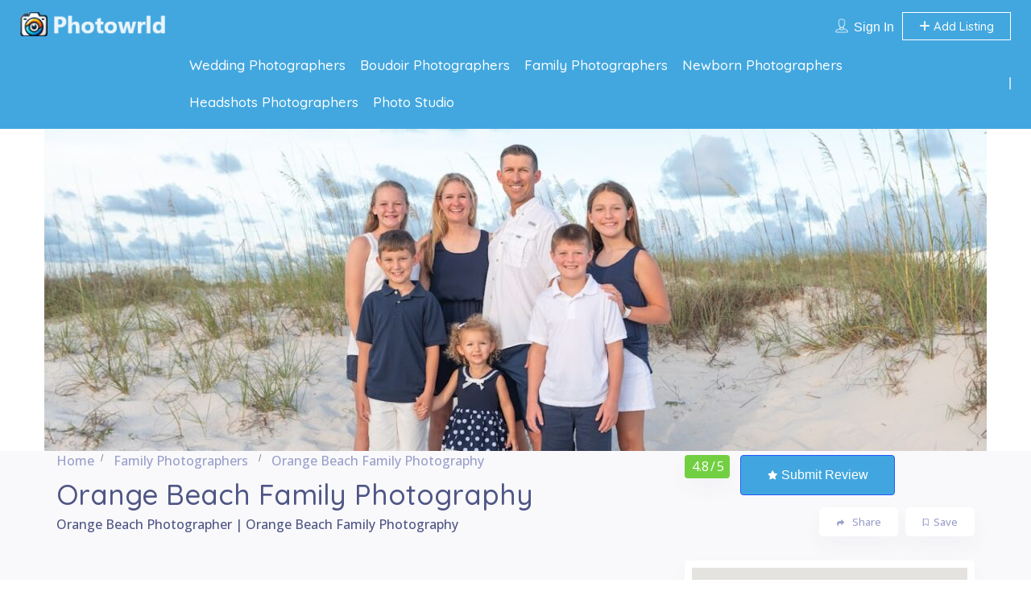

--- FILE ---
content_type: text/html; charset=UTF-8
request_url: https://photowrld.com/photographer/orange-beach-family-photography/
body_size: 22244
content:
<!DOCTYPE html>
<!--[if IE 7 ]>
<html class="ie7"> <![endif]-->
<!--[if IE 8 ]>
<html class="ie8"> <![endif]-->
<html lang=en-US>
<head>
<meta charset=UTF-8>
<!-- Mobile Meta -->
<meta name=viewport content="width=device-width, initial-scale=1">
<meta http-equiv=Content-Type content="text/html;charset=utf-8">
<meta HTTP-EQUIV=CACHE-CONTROL CONTENT=NO-CACHE />
<link rel="shortcut icon" href="https://photowrld.com/wp-content/themes/listingpro/assets/images/xfavicon.png.pagespeed.ic.CohBwi9n67.webp"/>	<meta name=robots content='index, follow, max-image-preview:large, max-snippet:-1, max-video-preview:-1'/>
<style>img:is([sizes="auto" i], [sizes^="auto," i]) {contain-intrinsic-size:3000px 1500px}</style>
<!-- This site is optimized with the Yoast SEO Premium plugin v22.0 (Yoast SEO v24.7) - https://yoast.com/wordpress/plugins/seo/ -->
<title>Orange Beach Family Photography</title>
<meta name=description content="Orange Beach Family Photography offers professional photography services for families, weddings, seniors, and maternity in Orange Beach, AL."/>
<link rel=canonical href="https://photowrld.com/photographer/orange-beach-family-photography/"/>
<meta property=og:locale content=en_US />
<meta property=og:type content=article />
<meta property=og:title content="Orange Beach Family Photography"/>
<meta property=og:description content="Orange Beach Family Photography offers professional photography services for families, weddings, seniors, and maternity in Orange Beach, AL."/>
<meta property=og:url content="https://photowrld.com/photographer/orange-beach-family-photography/"/>
<meta property=og:site_name content="Find Photographers Near Me"/>
<meta property=article:modified_time content="2024-07-19T01:27:08+00:00"/>
<meta property=og:image content="https://photowrld.com/wp-content/uploads/2024/03/AF1QipPpHIsQys3t14KhnFrdpaqyexDLI-gtcb5SZ3_Rw1600-h1000-k-no.jpeg"/>
<meta property=og:image:width content=1498 />
<meta property=og:image:height content=1000 />
<meta property=og:image:type content="image/jpeg"/>
<meta name=twitter:card content=summary_large_image />
<script type="application/ld+json" class=yoast-schema-graph>{"@context":"https://schema.org","@graph":[{"@type":"WebPage","@id":"https://photowrld.com/photographer/orange-beach-family-photography/","url":"https://photowrld.com/photographer/orange-beach-family-photography/","name":"Orange Beach Family Photography","isPartOf":{"@id":"https://photowrld.com/#website"},"primaryImageOfPage":{"@id":"https://photowrld.com/photographer/orange-beach-family-photography/#primaryimage"},"image":{"@id":"https://photowrld.com/photographer/orange-beach-family-photography/#primaryimage"},"thumbnailUrl":"https://photowrld.com/wp-content/uploads/2024/03/AF1QipPpHIsQys3t14KhnFrdpaqyexDLI-gtcb5SZ3_Rw1600-h1000-k-no.jpeg","datePublished":"2024-03-04T06:03:52+00:00","dateModified":"2024-07-19T01:27:08+00:00","description":"Orange Beach Family Photography offers professional photography services for families, weddings, seniors, and maternity in Orange Beach, AL.","inLanguage":"en-US","potentialAction":[{"@type":"ReadAction","target":["https://photowrld.com/photographer/orange-beach-family-photography/"]}]},{"@type":"ImageObject","inLanguage":"en-US","@id":"https://photowrld.com/photographer/orange-beach-family-photography/#primaryimage","url":"https://photowrld.com/wp-content/uploads/2024/03/AF1QipPpHIsQys3t14KhnFrdpaqyexDLI-gtcb5SZ3_Rw1600-h1000-k-no.jpeg","contentUrl":"https://photowrld.com/wp-content/uploads/2024/03/AF1QipPpHIsQys3t14KhnFrdpaqyexDLI-gtcb5SZ3_Rw1600-h1000-k-no.jpeg","width":1498,"height":1000},{"@type":"WebSite","@id":"https://photowrld.com/#website","url":"https://photowrld.com/","name":"Find Photographers Near Me","description":"Discover and Connect with the Best Photographers Near Me","publisher":{"@id":"https://photowrld.com/#organization"},"alternateName":"Photographers Near Me","potentialAction":[{"@type":"SearchAction","target":{"@type":"EntryPoint","urlTemplate":"https://photowrld.com/?s={search_term_string}"},"query-input":{"@type":"PropertyValueSpecification","valueRequired":true,"valueName":"search_term_string"}}],"inLanguage":"en-US"},{"@type":"Organization","@id":"https://photowrld.com/#organization","name":"Find Photographers Near Me","alternateName":"Photographers Near Me","url":"https://photowrld.com/","logo":{"@type":"ImageObject","inLanguage":"en-US","@id":"https://photowrld.com/#/schema/logo/image/","url":"https://photowrld.com/wp-content/uploads/2023/12/logo-1.png","contentUrl":"https://photowrld.com/wp-content/uploads/2023/12/logo-1.png","width":201,"height":33,"caption":"Find Photographers Near Me"},"image":{"@id":"https://photowrld.com/#/schema/logo/image/"}}]}</script>
<!-- / Yoast SEO Premium plugin. -->
<link rel=dns-prefetch href='//maps.googleapis.com'/>
<link rel=dns-prefetch href='//html5shim.googlecode.com'/>
<link rel=dns-prefetch href='//www.googletagmanager.com'/>
<link rel=dns-prefetch href='//fonts.googleapis.com'/>
<link rel=preconnect href='https://fonts.gstatic.com' crossorigin />
<link rel=alternate type="application/rss+xml" title="Find Photographers Near Me &raquo; Feed" href="https://photowrld.com/feed/"/>
<link rel=alternate type="application/rss+xml" title="Find Photographers Near Me &raquo; Comments Feed" href="https://photowrld.com/comments/feed/"/>
<link rel=alternate type="application/rss+xml" title="Find Photographers Near Me &raquo; Orange Beach Family Photography Comments Feed" href="https://photowrld.com/photographer/orange-beach-family-photography/feed/"/>
<script type="text/javascript">window._wpemojiSettings={"baseUrl":"https:\/\/s.w.org\/images\/core\/emoji\/16.0.1\/72x72\/","ext":".png","svgUrl":"https:\/\/s.w.org\/images\/core\/emoji\/16.0.1\/svg\/","svgExt":".svg","source":{"concatemoji":"https:\/\/photowrld.com\/wp-includes\/js\/wp-emoji-release.min.js?ver=6.8.3"}};!function(s,n){var o,i,e;function c(e){try{var t={supportTests:e,timestamp:(new Date).valueOf()};sessionStorage.setItem(o,JSON.stringify(t))}catch(e){}}function p(e,t,n){e.clearRect(0,0,e.canvas.width,e.canvas.height),e.fillText(t,0,0);var t=new Uint32Array(e.getImageData(0,0,e.canvas.width,e.canvas.height).data),a=(e.clearRect(0,0,e.canvas.width,e.canvas.height),e.fillText(n,0,0),new Uint32Array(e.getImageData(0,0,e.canvas.width,e.canvas.height).data));return t.every(function(e,t){return e===a[t]})}function u(e,t){e.clearRect(0,0,e.canvas.width,e.canvas.height),e.fillText(t,0,0);for(var n=e.getImageData(16,16,1,1),a=0;a<n.data.length;a++)if(0!==n.data[a])return!1;return!0}function f(e,t,n,a){switch(t){case"flag":return n(e,"\ud83c\udff3\ufe0f\u200d\u26a7\ufe0f","\ud83c\udff3\ufe0f\u200b\u26a7\ufe0f")?!1:!n(e,"\ud83c\udde8\ud83c\uddf6","\ud83c\udde8\u200b\ud83c\uddf6")&&!n(e,"\ud83c\udff4\udb40\udc67\udb40\udc62\udb40\udc65\udb40\udc6e\udb40\udc67\udb40\udc7f","\ud83c\udff4\u200b\udb40\udc67\u200b\udb40\udc62\u200b\udb40\udc65\u200b\udb40\udc6e\u200b\udb40\udc67\u200b\udb40\udc7f");case"emoji":return!a(e,"\ud83e\udedf")}return!1}function g(e,t,n,a){var r="undefined"!=typeof WorkerGlobalScope&&self instanceof WorkerGlobalScope?new OffscreenCanvas(300,150):s.createElement("canvas"),o=r.getContext("2d",{willReadFrequently:!0}),i=(o.textBaseline="top",o.font="600 32px Arial",{});return e.forEach(function(e){i[e]=t(o,e,n,a)}),i}function t(e){var t=s.createElement("script");t.src=e,t.defer=!0,s.head.appendChild(t)}"undefined"!=typeof Promise&&(o="wpEmojiSettingsSupports",i=["flag","emoji"],n.supports={everything:!0,everythingExceptFlag:!0},e=new Promise(function(e){s.addEventListener("DOMContentLoaded",e,{once:!0})}),new Promise(function(t){var n=function(){try{var e=JSON.parse(sessionStorage.getItem(o));if("object"==typeof e&&"number"==typeof e.timestamp&&(new Date).valueOf()<e.timestamp+604800&&"object"==typeof e.supportTests)return e.supportTests}catch(e){}return null}();if(!n){if("undefined"!=typeof Worker&&"undefined"!=typeof OffscreenCanvas&&"undefined"!=typeof URL&&URL.createObjectURL&&"undefined"!=typeof Blob)try{var e="postMessage("+g.toString()+"("+[JSON.stringify(i),f.toString(),p.toString(),u.toString()].join(",")+"));",a=new Blob([e],{type:"text/javascript"}),r=new Worker(URL.createObjectURL(a),{name:"wpTestEmojiSupports"});return void(r.onmessage=function(e){c(n=e.data),r.terminate(),t(n)})}catch(e){}c(n=g(i,f,p,u))}t(n)}).then(function(e){for(var t in e)n.supports[t]=e[t],n.supports.everything=n.supports.everything&&n.supports[t],"flag"!==t&&(n.supports.everythingExceptFlag=n.supports.everythingExceptFlag&&n.supports[t]);n.supports.everythingExceptFlag=n.supports.everythingExceptFlag&&!n.supports.flag,n.DOMReady=!1,n.readyCallback=function(){n.DOMReady=!0}}).then(function(){return e}).then(function(){var e;n.supports.everything||(n.readyCallback(),(e=n.source||{}).concatemoji?t(e.concatemoji):e.wpemoji&&e.twemoji&&(t(e.twemoji),t(e.wpemoji)))}))}((window,document),window._wpemojiSettings);</script>
<style id=wp-emoji-styles-inline-css type='text/css'>img.wp-smiley,img.emoji{display:inline!important;border:none!important;box-shadow:none!important;height:1em!important;width:1em!important;margin:0 .07em!important;vertical-align:-.1em!important;background:none!important;padding:0!important}</style>
<link rel=stylesheet id=wp-block-library-css href='https://photowrld.com/wp-includes/css/dist/block-library/A.style.min.css,qver=6.8.3.pagespeed.cf.6w6iIy5A4f.css' type='text/css' media=all />
<style id=classic-theme-styles-inline-css type='text/css'>.wp-block-button__link{color:#fff;background-color:#32373c;border-radius:9999px;box-shadow:none;text-decoration:none;padding:calc(.667em + 2px) calc(1.333em + 2px);font-size:1.125em}.wp-block-file__button{background:#32373c;color:#fff;text-decoration:none}</style>
<style id=global-styles-inline-css type='text/css'>:root{--wp--preset--aspect-ratio--square:1;--wp--preset--aspect-ratio--4-3: 4/3;--wp--preset--aspect-ratio--3-4: 3/4;--wp--preset--aspect-ratio--3-2: 3/2;--wp--preset--aspect-ratio--2-3: 2/3;--wp--preset--aspect-ratio--16-9: 16/9;--wp--preset--aspect-ratio--9-16: 9/16;--wp--preset--color--black:#000;--wp--preset--color--cyan-bluish-gray:#abb8c3;--wp--preset--color--white:#fff;--wp--preset--color--pale-pink:#f78da7;--wp--preset--color--vivid-red:#cf2e2e;--wp--preset--color--luminous-vivid-orange:#ff6900;--wp--preset--color--luminous-vivid-amber:#fcb900;--wp--preset--color--light-green-cyan:#7bdcb5;--wp--preset--color--vivid-green-cyan:#00d084;--wp--preset--color--pale-cyan-blue:#8ed1fc;--wp--preset--color--vivid-cyan-blue:#0693e3;--wp--preset--color--vivid-purple:#9b51e0;--wp--preset--gradient--vivid-cyan-blue-to-vivid-purple:linear-gradient(135deg,rgba(6,147,227,1) 0%,#9b51e0 100%);--wp--preset--gradient--light-green-cyan-to-vivid-green-cyan:linear-gradient(135deg,#7adcb4 0%,#00d082 100%);--wp--preset--gradient--luminous-vivid-amber-to-luminous-vivid-orange:linear-gradient(135deg,rgba(252,185,0,1) 0%,rgba(255,105,0,1) 100%);--wp--preset--gradient--luminous-vivid-orange-to-vivid-red:linear-gradient(135deg,rgba(255,105,0,1) 0%,#cf2e2e 100%);--wp--preset--gradient--very-light-gray-to-cyan-bluish-gray:linear-gradient(135deg,#eee 0%,#a9b8c3 100%);--wp--preset--gradient--cool-to-warm-spectrum:linear-gradient(135deg,#4aeadc 0%,#9778d1 20%,#cf2aba 40%,#ee2c82 60%,#fb6962 80%,#fef84c 100%);--wp--preset--gradient--blush-light-purple:linear-gradient(135deg,#ffceec 0%,#9896f0 100%);--wp--preset--gradient--blush-bordeaux:linear-gradient(135deg,#fecda5 0%,#fe2d2d 50%,#6b003e 100%);--wp--preset--gradient--luminous-dusk:linear-gradient(135deg,#ffcb70 0%,#c751c0 50%,#4158d0 100%);--wp--preset--gradient--pale-ocean:linear-gradient(135deg,#fff5cb 0%,#b6e3d4 50%,#33a7b5 100%);--wp--preset--gradient--electric-grass:linear-gradient(135deg,#caf880 0%,#71ce7e 100%);--wp--preset--gradient--midnight:linear-gradient(135deg,#020381 0%,#2874fc 100%);--wp--preset--font-size--small:13px;--wp--preset--font-size--medium:20px;--wp--preset--font-size--large:36px;--wp--preset--font-size--x-large:42px;--wp--preset--spacing--20:.44rem;--wp--preset--spacing--30:.67rem;--wp--preset--spacing--40:1rem;--wp--preset--spacing--50:1.5rem;--wp--preset--spacing--60:2.25rem;--wp--preset--spacing--70:3.38rem;--wp--preset--spacing--80:5.06rem;--wp--preset--shadow--natural:6px 6px 9px rgba(0,0,0,.2);--wp--preset--shadow--deep:12px 12px 50px rgba(0,0,0,.4);--wp--preset--shadow--sharp:6px 6px 0 rgba(0,0,0,.2);--wp--preset--shadow--outlined:6px 6px 0 -3px rgba(255,255,255,1) , 6px 6px rgba(0,0,0,1);--wp--preset--shadow--crisp:6px 6px 0 rgba(0,0,0,1)}:where(.is-layout-flex){gap:.5em}:where(.is-layout-grid){gap:.5em}body .is-layout-flex{display:flex}.is-layout-flex{flex-wrap:wrap;align-items:center}.is-layout-flex > :is(*, div){margin:0}body .is-layout-grid{display:grid}.is-layout-grid > :is(*, div){margin:0}:where(.wp-block-columns.is-layout-flex){gap:2em}:where(.wp-block-columns.is-layout-grid){gap:2em}:where(.wp-block-post-template.is-layout-flex){gap:1.25em}:where(.wp-block-post-template.is-layout-grid){gap:1.25em}.has-black-color{color:var(--wp--preset--color--black)!important}.has-cyan-bluish-gray-color{color:var(--wp--preset--color--cyan-bluish-gray)!important}.has-white-color{color:var(--wp--preset--color--white)!important}.has-pale-pink-color{color:var(--wp--preset--color--pale-pink)!important}.has-vivid-red-color{color:var(--wp--preset--color--vivid-red)!important}.has-luminous-vivid-orange-color{color:var(--wp--preset--color--luminous-vivid-orange)!important}.has-luminous-vivid-amber-color{color:var(--wp--preset--color--luminous-vivid-amber)!important}.has-light-green-cyan-color{color:var(--wp--preset--color--light-green-cyan)!important}.has-vivid-green-cyan-color{color:var(--wp--preset--color--vivid-green-cyan)!important}.has-pale-cyan-blue-color{color:var(--wp--preset--color--pale-cyan-blue)!important}.has-vivid-cyan-blue-color{color:var(--wp--preset--color--vivid-cyan-blue)!important}.has-vivid-purple-color{color:var(--wp--preset--color--vivid-purple)!important}.has-black-background-color{background-color:var(--wp--preset--color--black)!important}.has-cyan-bluish-gray-background-color{background-color:var(--wp--preset--color--cyan-bluish-gray)!important}.has-white-background-color{background-color:var(--wp--preset--color--white)!important}.has-pale-pink-background-color{background-color:var(--wp--preset--color--pale-pink)!important}.has-vivid-red-background-color{background-color:var(--wp--preset--color--vivid-red)!important}.has-luminous-vivid-orange-background-color{background-color:var(--wp--preset--color--luminous-vivid-orange)!important}.has-luminous-vivid-amber-background-color{background-color:var(--wp--preset--color--luminous-vivid-amber)!important}.has-light-green-cyan-background-color{background-color:var(--wp--preset--color--light-green-cyan)!important}.has-vivid-green-cyan-background-color{background-color:var(--wp--preset--color--vivid-green-cyan)!important}.has-pale-cyan-blue-background-color{background-color:var(--wp--preset--color--pale-cyan-blue)!important}.has-vivid-cyan-blue-background-color{background-color:var(--wp--preset--color--vivid-cyan-blue)!important}.has-vivid-purple-background-color{background-color:var(--wp--preset--color--vivid-purple)!important}.has-black-border-color{border-color:var(--wp--preset--color--black)!important}.has-cyan-bluish-gray-border-color{border-color:var(--wp--preset--color--cyan-bluish-gray)!important}.has-white-border-color{border-color:var(--wp--preset--color--white)!important}.has-pale-pink-border-color{border-color:var(--wp--preset--color--pale-pink)!important}.has-vivid-red-border-color{border-color:var(--wp--preset--color--vivid-red)!important}.has-luminous-vivid-orange-border-color{border-color:var(--wp--preset--color--luminous-vivid-orange)!important}.has-luminous-vivid-amber-border-color{border-color:var(--wp--preset--color--luminous-vivid-amber)!important}.has-light-green-cyan-border-color{border-color:var(--wp--preset--color--light-green-cyan)!important}.has-vivid-green-cyan-border-color{border-color:var(--wp--preset--color--vivid-green-cyan)!important}.has-pale-cyan-blue-border-color{border-color:var(--wp--preset--color--pale-cyan-blue)!important}.has-vivid-cyan-blue-border-color{border-color:var(--wp--preset--color--vivid-cyan-blue)!important}.has-vivid-purple-border-color{border-color:var(--wp--preset--color--vivid-purple)!important}.has-vivid-cyan-blue-to-vivid-purple-gradient-background{background:var(--wp--preset--gradient--vivid-cyan-blue-to-vivid-purple)!important}.has-light-green-cyan-to-vivid-green-cyan-gradient-background{background:var(--wp--preset--gradient--light-green-cyan-to-vivid-green-cyan)!important}.has-luminous-vivid-amber-to-luminous-vivid-orange-gradient-background{background:var(--wp--preset--gradient--luminous-vivid-amber-to-luminous-vivid-orange)!important}.has-luminous-vivid-orange-to-vivid-red-gradient-background{background:var(--wp--preset--gradient--luminous-vivid-orange-to-vivid-red)!important}.has-very-light-gray-to-cyan-bluish-gray-gradient-background{background:var(--wp--preset--gradient--very-light-gray-to-cyan-bluish-gray)!important}.has-cool-to-warm-spectrum-gradient-background{background:var(--wp--preset--gradient--cool-to-warm-spectrum)!important}.has-blush-light-purple-gradient-background{background:var(--wp--preset--gradient--blush-light-purple)!important}.has-blush-bordeaux-gradient-background{background:var(--wp--preset--gradient--blush-bordeaux)!important}.has-luminous-dusk-gradient-background{background:var(--wp--preset--gradient--luminous-dusk)!important}.has-pale-ocean-gradient-background{background:var(--wp--preset--gradient--pale-ocean)!important}.has-electric-grass-gradient-background{background:var(--wp--preset--gradient--electric-grass)!important}.has-midnight-gradient-background{background:var(--wp--preset--gradient--midnight)!important}.has-small-font-size{font-size:var(--wp--preset--font-size--small)!important}.has-medium-font-size{font-size:var(--wp--preset--font-size--medium)!important}.has-large-font-size{font-size:var(--wp--preset--font-size--large)!important}.has-x-large-font-size{font-size:var(--wp--preset--font-size--x-large)!important}:where(.wp-block-post-template.is-layout-flex){gap:1.25em}:where(.wp-block-post-template.is-layout-grid){gap:1.25em}:where(.wp-block-columns.is-layout-flex){gap:2em}:where(.wp-block-columns.is-layout-grid){gap:2em}:root :where(.wp-block-pullquote){font-size:1.5em;line-height:1.6}</style>
<link rel=stylesheet id=bootstrap-css href='https://photowrld.com/wp-content/themes/listingpro/assets/lib/bootstrap/css/A.bootstrap.min.css,qver=6.8.3.pagespeed.cf.ANNqluioKf.css' type='text/css' media=all />
<link rel=stylesheet id=Magnific-Popup-css href='https://photowrld.com/wp-content/themes/listingpro/assets/lib/Magnific-Popup-master/A.magnific-popup.css,qver=6.8.3.pagespeed.cf.U8pBuP4gC6.css' type='text/css' media=all />
<link rel=stylesheet id=popup-component-css href='https://photowrld.com/wp-content/themes/listingpro/assets/lib/popup/css/component.css?ver=6.8.3' type='text/css' media=all />
<link rel=stylesheet id=Font-awesome-css href='https://photowrld.com/wp-content/themes/listingpro/assets/lib/font-awesome/css/A.font-awesome.min.css,qver=6.8.3.pagespeed.cf.jBrWCt-D4j.css' type='text/css' media=all />
<link rel=stylesheet id=Mmenu-css href='https://photowrld.com/wp-content/themes/listingpro/assets/lib/jquerym.menu/css/A.jquery.mmenu.all.css,qver=6.8.3.pagespeed.cf.9AZf2JFO6H.css' type='text/css' media=all />
<link rel=stylesheet id=MapBox-css href='https://photowrld.com/wp-content/themes/listingpro/assets/css/mapbox.css?ver=6.8.3' type='text/css' media=all />
<link rel=stylesheet id=Chosen-css href='https://photowrld.com/wp-content/themes/listingpro/assets/lib/chosen/A.chosen.css,qver=6.8.3.pagespeed.cf.w7SQccJ2L8.css' type='text/css' media=all />
<link rel=stylesheet id=bootstrap-datetimepicker-css-css href='https://photowrld.com/wp-content/themes/listingpro/assets/css/A.bootstrap-datetimepicker.min.css,qver=6.8.3.pagespeed.cf.1gUwxCMxO-.css' type='text/css' media=all />
<style id=Slick-css-css media=all>.slick-slider{position:relative;display:block;-moz-box-sizing:border-box;box-sizing:border-box;-webkit-user-select:none;-moz-user-select:none;-ms-user-select:none;user-select:none;-webkit-touch-callout:none;-khtml-user-select:none;-ms-touch-action:pan-y;touch-action:pan-y;-webkit-tap-highlight-color:transparent}.slick-list{position:relative;display:block;overflow:hidden;margin:0;padding:0}.slick-list:focus{outline:none}.slick-list.dragging{cursor:pointer;cursor:hand}.slick-slider .slick-track,.slick-slider .slick-list{-webkit-transform:translate3d(0,0,0);-moz-transform:translate3d(0,0,0);-ms-transform:translate3d(0,0,0);-o-transform:translate3d(0,0,0);transform:translate3d(0,0,0)}.slick-track{position:relative;top:0;left:0;display:block}.slick-track:before,.slick-track:after{display:table;content:''}.slick-track:after{clear:both}.slick-loading .slick-track{visibility:hidden}.slick-slide{display:none;float:left;height:100%;min-height:1px}[dir="rtl"] .slick-slide{float:right}.slick-slide img{display:block}.slick-slide.slick-loading img{display:none}.slick-slide.dragging img{pointer-events:none}.slick-initialized .slick-slide{display:block}.slick-loading .slick-slide{visibility:hidden}.slick-vertical .slick-slide{display:block;height:auto;border:1px solid transparent}.slick-arrow.slick-hidden{display:none}</style>
<link rel=stylesheet id=Slick-theme-css href='https://photowrld.com/wp-content/themes/listingpro/assets/lib/slick/A.slick-theme.css,qver=6.8.3.pagespeed.cf.4JI3W5LwGR.css' type='text/css' media=all />
<link rel=stylesheet id=css-prettyphoto-css href='https://photowrld.com/wp-content/themes/listingpro/assets/css/A.prettyphoto.css,qver=6.8.3.pagespeed.cf.IS3n6c8R5B.css' type='text/css' media=all />
<link rel=stylesheet id=jquery-ui-css href='https://photowrld.com/wp-content/themes/listingpro/assets/css/A.jquery-ui.css,qver=6.8.3.pagespeed.cf.Bkl3sKGN3q.css' type='text/css' media=all />
<link rel=stylesheet id=icon8-css href='https://photowrld.com/wp-content/themes/listingpro/assets/lib/icon8/styles.min.css?ver=6.8.3' type='text/css' media=all />
<link rel=stylesheet id=Color-css href='https://photowrld.com/wp-content/themes/listingpro/assets/css/colors.css?ver=6.8.3' type='text/css' media=all />
<link rel=stylesheet id=custom-font-css href='https://photowrld.com/wp-content/themes/listingpro/assets/css/font.css?ver=6.8.3' type='text/css' media=all />
<link rel=stylesheet id=fontawesome-all-css href='https://photowrld.com/wp-content/themes/listingpro/assets/lib/fontawesome/css/A.all.css,qver=6.8.3.pagespeed.cf.7UDTiA6f0r.css' type='text/css' media=all />
<link rel=stylesheet id=Main-css href='https://photowrld.com/wp-content/themes/listingpro/assets/css/A.main.css,qver=6.8.3.pagespeed.cf.qqBJEWoz9c.css' type='text/css' media=all />
<link rel=stylesheet id=Responsive-css href='https://photowrld.com/wp-content/themes/listingpro/assets/css/A.responsive.css,qver=6.8.3.pagespeed.cf.OE5Y9P-ZDU.css' type='text/css' media=all />
<link rel=stylesheet id=select2-css href='https://photowrld.com/wp-content/themes/listingpro/assets/css/A.select2.css,qver=6.8.3.pagespeed.cf.3R-vLJyVXT.css' type='text/css' media=all />
<style id=dynamiclocation-css media=all>.city-autocomplete{position:absolute;z-index:10000;background:#fff;border:1px solid #c3cacf;display:none;font-family:Arial,sans-serif;-webkit-box-shadow:0 8px 17px 0 rgba(0,0,0,.2);-moz-box-shadow:0 8px 17px 0 rgba(0,0,0,.2);box-shadow:0 8px 17px 0 rgba(0,0,0,.2);-webkit-border-bottom-right-radius:5px;-moz-border-radius-bottomright:5px;border-bottom-right-radius:5px;-webkit-border-bottom-left-radius:5px;-moz-border-radius-bottomleft:5px;border-bottom-left-radius:5px}.city-autocomplete:after{content:"";padding:1px 1px 1px 0;height:18px;box-sizing:border-box;text-align:right;display:block;background-image:url(https://maps.gstatic.com/mapfiles/api-3/images/powered-by-google-on-white3.png);background-position:right;background-repeat:no-repeat;background-size:120px 14px}.city-autocomplete>div{font-size:13px;padding:5px 10px;cursor:pointer}.city-autocomplete>div:hover{background:#c3cacf}</style>
<style id=lp-body-overlay-css media=all>body.listingpro-loading:after{content:"";position:fixed;top:-500%;left:-500%;right:-500%;bottom:-500%;z-index:999999999;pointer-events:none;background-color:rgba(0,0,0,.6);background-image:url(/wp-content/themes/listingpro/assets/images/lp-loading.gif);background-repeat:no-repeat;background-position:center center;background-size:100px 100px}</style>
<link rel=stylesheet id=bootstrapslider-css href='https://photowrld.com/wp-content/themes/listingpro/assets/lib/bootstrap/css/A.bootstrap-slider.css,qver=6.8.3.pagespeed.cf.piSKvYTkl8.css' type='text/css' media=all />
<style id=mourisjs-css media=all>.morris-hover{position:absolute;z-index:1000}.morris-hover.morris-default-style{border-radius:10px;padding:5px 25px;color:#fff;background:#4d5b6b;border:solid 2px #4d5b6b;font-size:13px;text-align:center}.morris-hover.morris-default-style .morris-hover-row-label{font-weight:700;margin:.25em 0;text-transform:capitalize;font-size:13px}.morris-hover.morris-default-style .morris-hover-point{white-space:nowrap;margin:.1em 0}.morris-hover-point{color:#abb4bf!important;font-size:12px;text-transform:capitalize}.morris-hover.morris-default-style:after{content:"";width:0;height:0;border-left:10px solid transparent;border-right:10px solid transparent;border-top:10px solid #4d5b6b;position:absolute;bottom:-10px;right:50%;transform:translateX(50%)}</style>
<link rel=stylesheet id=listingpro-css href='https://photowrld.com/wp-content/themes/listingpro/A.style.css,qver=6.8.3.pagespeed.cf.wIqdeeXxsi.css' type='text/css' media=all />
<link rel=stylesheet id=font-rock-salt-css href='https://fonts.googleapis.com/css?family=Rock+Salt&#038;ver=6.8.3' type='text/css' media=all />
<link rel=stylesheet id=font-quicksand-css href='https://fonts.googleapis.com/css?family=Quicksand&#038;ver=6.8.3' type='text/css' media=all />
<link rel=stylesheet id=version2-countdown-css href='https://photowrld.com/wp-content/themes/listingpro/assets/lib/countdown/A.flipclock.css,qver=6.8.3.pagespeed.cf.hIRzq_6unZ.css' type='text/css' media=all />
<link rel=stylesheet id=version2-styles-css href='https://photowrld.com/wp-content/themes/listingpro/assets/css/A.main-new.css,qver=6.8.3.pagespeed.cf.ajUFbM1wse.css' type='text/css' media=all />
<link rel=stylesheet id=version2-colors-css href='https://photowrld.com/wp-content/themes/listingpro/assets/css/A.colors-new.css,qver=6.8.3.pagespeed.cf.BlzrlwLRQC.css' type='text/css' media=all />
<style id=akismet-widget-style-inline-css type='text/css'>.a-stats{--akismet-color-mid-green:#357b49;--akismet-color-white:#fff;--akismet-color-light-grey:#f6f7f7;max-width:350px;width:auto}.a-stats *{all:unset;box-sizing:border-box}.a-stats strong{font-weight:600}.a-stats a.a-stats__link,.a-stats a.a-stats__link:visited,.a-stats a.a-stats__link:active{background:var(--akismet-color-mid-green);border:none;box-shadow:none;border-radius:8px;color:var(--akismet-color-white);cursor:pointer;display:block;font-family:-apple-system,BlinkMacSystemFont,'Segoe UI','Roboto','Oxygen-Sans','Ubuntu','Cantarell','Helvetica Neue',sans-serif;font-weight:500;padding:12px;text-align:center;text-decoration:none;transition:all .2s ease}.widget .a-stats a.a-stats__link:focus{background:var(--akismet-color-mid-green);color:var(--akismet-color-white);text-decoration:none}.a-stats a.a-stats__link:hover{filter:brightness(110%);box-shadow:0 4px 12px rgba(0,0,0,.06) , 0 0 2px rgba(0,0,0,.16)}.a-stats .count{color:var(--akismet-color-white);display:block;font-size:1.5em;line-height:1.4;padding:0 13px;white-space:nowrap}</style>
<link rel=stylesheet id=LP_dynamic_php_css-css href='https://photowrld.com/wp-content/themes/listingpro/assets/css/A.dynamic-css.css,qver=6.8.3.pagespeed.cf.q1owZO23II.css' type='text/css' media=all />
<link rel=preload as=style href="https://fonts.googleapis.com/css?family=Quicksand:300,400,500,600,700%7COpen%20Sans:300,400,500,600,700,800,300italic,400italic,500italic,600italic,700italic,800italic&#038;display=swap&#038;ver=1745804951"/><link rel=stylesheet href="https://fonts.googleapis.com/css?family=Quicksand:300,400,500,600,700%7COpen%20Sans:300,400,500,600,700,800,300italic,400italic,500italic,600italic,700italic,800italic&#038;display=swap&#038;ver=1745804951" media=print onload="this.media='all'"><noscript><link rel=stylesheet href="https://fonts.googleapis.com/css?family=Quicksand:300,400,500,600,700%7COpen%20Sans:300,400,500,600,700,800,300italic,400italic,500italic,600italic,700italic,800italic&#038;display=swap&#038;ver=1745804951"/></noscript><script type="text/javascript" src="https://photowrld.com/wp-includes/js/jquery/jquery.min.js,qver=3.7.1.pagespeed.jm.PoWN7KAtLT.js" id=jquery-core-js></script>
<script type="text/javascript" src="https://photowrld.com/wp-includes/js/jquery/jquery-migrate.min.js,qver=3.4.1.pagespeed.jm.bhhu-RahTI.js" id=jquery-migrate-js></script>
<script type="text/javascript" id=ajax-login-script-js-extra>var ajax_login_object={"ajaxurl":"https:\/\/photowrld.com\/wp-admin\/admin-ajax.php","redirecturl":"https:\/\/photowrld.com\/photographer\/orange-beach-family-photography\/","loadingmessage":"<span class=\"alert alert-info\">Please wait...<i class=\"fa fa-spinner fa-spin\"><\/i><\/span>"};</script>
<script type="text/javascript" src="https://photowrld.com/wp-content/themes/listingpro/assets/js/login.js,qver=6.8.3.pagespeed.jm.i8iSswB46O.js" id=ajax-login-script-js></script>
<script type="text/javascript" id=search-ajax-script-js-extra>var ajax_search_term_object={"ajaxurl":"https:\/\/photowrld.com\/wp-admin\/admin-ajax.php","noresult":"Most recent ","listing":" Listings","resultfor":"Results For"};</script>
<script type="text/javascript" src="https://photowrld.com/wp-content/themes/listingpro/assets/js/search-ajax.js,qver=6.8.3.pagespeed.jm.w4LbbRLaPq.js" id=search-ajax-script-js></script>
<script type="text/javascript" id=ajax-single-ajax-js-extra>var single_ajax_object={"ajaxurl":"https:\/\/photowrld.com\/wp-admin\/admin-ajax.php"};</script>
<script type="text/javascript" src="https://photowrld.com/wp-content/themes/listingpro/assets/js/single-ajax.js,qver=6.8.3.pagespeed.jm.B9KikbwJw_.js" id=ajax-single-ajax-js></script>
<script type="text/javascript" id=ajax-approvereview-script-js-extra>var ajax_approvereview_object={"ajaxurl":"https:\/\/photowrld.com\/wp-admin\/admin-ajax.php"};</script>
<script type="text/javascript" id=ajax-approvereview-script-js>jQuery(document).ready(function($){jQuery('.change_review_status').on('click',function(e){e.preventDefault();$this=jQuery(this);var statuss,id;statusss=$this.data("active");passivee=$this.data("passive");id=$this.data("id");info=[];info[0]=id;info[1]=statusss;info[2]=passivee;var formData=JSON.stringify(info);jQuery.ajax({type:'POST',dataType:'json',url:ajax_approvereview_object.ajaxurl,data:{'action':'listingpro_review_status','formData':formData,},success:function(res){if(res.statuss="success"){var current=res.current_status;var passive=res.passive_status;$this.data('active',current);$this.data('passive',passive);$this.text(passive);}}});});});</script>
<script type="text/javascript" id=listingpro_home_map-js-extra>var listingpro_home_map_object={"ajaxurl":"https:\/\/photowrld.com\/wp-admin\/admin-ajax.php"};</script>
<script type="text/javascript" src="https://photowrld.com/wp-content/themes/listingpro/assets/js/home-map.js,qver=6.8.3.pagespeed.jm.yU5MZrmpUY.js" id=listingpro_home_map-js></script>
<script type="text/javascript" id=ajax-needlogin-ajax-js-extra>var needlogin_object={"ajaxurl":"https:\/\/photowrld.com\/wp-admin\/admin-ajax.php"};</script>
<script type="text/javascript" src="https://photowrld.com/wp-content/themes/listingpro/assets/js/needlogin-ajax.js,qver=6.8.3.pagespeed.jm.i2RRlCsx3t.js" id=ajax-needlogin-ajax-js></script>
<script type="text/javascript" src="https://photowrld.com/wp-content/themes/listingpro/assets/js/checkout.js,qver=6.8.3.pagespeed.jm.TxxdvX2Y-R.js" id=stripejs-js></script>
<script type="text/javascript" src="https://photowrld.com/wp-content/plugins/listingpro-plugin/assets/js/main.js,qver=6.8.3.pagespeed.jm.lpkk1vrnUZ.js" id=main-js></script>
<script type="text/javascript" id=review-submit-ajax-js-extra>var ajax_review_object={"ajaxurl":"https:\/\/photowrld.com\/wp-admin\/admin-ajax.php"};</script>
<script type="text/javascript" src="https://photowrld.com/wp-content/themes/listingpro/assets/js/review-submit.js,qver=6.8.3.pagespeed.jm.igp4vZZtdB.js" id=review-submit-ajax-js></script>
<script type="text/javascript" src="https://maps.googleapis.com/maps/api/js?key=AIzaSyBoJkdFZK-1yMbntoJLJHNxRA58RSUvA7k&amp;libraries=places&amp;ver=6.8.3" id=mapsjs-js></script>
<script type="text/javascript" src="https://photowrld.com/wp-content/themes/listingpro/assets/js/raphael-min.js,qver=6.8.3.pagespeed.jm.gkbULoEXg_.js" id=raphelmin-js></script>
<script type="text/javascript" src="https://photowrld.com/wp-content/themes/listingpro/assets/js/morris.js,qver=6.8.3.pagespeed.jm.ITzsIJEXWn.js" id=morisjs-js></script>
<script type="text/javascript" id=ajax-term-script-js-extra>var ajax_term_object={"ajaxurl":"https:\/\/photowrld.com\/wp-admin\/admin-ajax.php"};</script>
<script type="text/javascript" src="https://photowrld.com/wp-content/plugins/listingpro-plugin/assets/js/child-term.js,qver=6.8.3.pagespeed.jm.qtb44N95Go.js" id=ajax-term-script-js></script>
<!-- Google tag (gtag.js) snippet added by Site Kit -->
<!-- Google Analytics snippet added by Site Kit -->
<script type="text/javascript" src="https://www.googletagmanager.com/gtag/js?id=GT-TNPB5RS7" id=google_gtagjs-js async></script>
<script type="text/javascript" id=google_gtagjs-js-after>window.dataLayer=window.dataLayer||[];function gtag(){dataLayer.push(arguments);}gtag("set","linker",{"domains":["photowrld.com"]});gtag("js",new Date());gtag("set","developer_id.dZTNiMT",true);gtag("config","GT-TNPB5RS7");</script>
<link rel="https://api.w.org/" href="https://photowrld.com/wp-json/"/><link rel=alternate title=JSON type="application/json" href="https://photowrld.com/wp-json/wp/v2/listing/39279"/><link rel=EditURI type="application/rsd+xml" title=RSD href="https://photowrld.com/xmlrpc.php?rsd"/>
<meta name=generator content="WordPress 6.8.3"/>
<link rel=shortlink href='https://photowrld.com/?p=39279'/>
<link rel=alternate title="oEmbed (JSON)" type="application/json+oembed" href="https://photowrld.com/wp-json/oembed/1.0/embed?url=https%3A%2F%2Fphotowrld.com%2Fphotographer%2Forange-beach-family-photography%2F"/>
<link rel=alternate title="oEmbed (XML)" type="text/xml+oembed" href="https://photowrld.com/wp-json/oembed/1.0/embed?url=https%3A%2F%2Fphotowrld.com%2Fphotographer%2Forange-beach-family-photography%2F&#038;format=xml"/>
<meta name=generator content="Redux 4.5.6"/><meta name=generator content="Site Kit by Google 1.170.0"/>
<script async src="https://www.googletagmanager.com/gtag/js?id=CrimsonCatStudios"></script>
<script>window.dataLayer=window.dataLayer||[];function gtag(){dataLayer.push(arguments);}gtag('js',new Date());gtag('config','CrimsonCatStudios');</script>
<meta name=generator content="Elementor 3.29.0; features: e_font_icon_svg, additional_custom_breakpoints, e_local_google_fonts; settings: css_print_method-internal, google_font-enabled, font_display-swap">
<style>.e-con.e-parent:nth-of-type(n+4):not(.e-lazyloaded):not(.e-no-lazyload),
				.e-con.e-parent:nth-of-type(n+4):not(.e-lazyloaded):not(.e-no-lazyload) * {background-image:none!important}@media screen and (max-height:1024px){.e-con.e-parent:nth-of-type(n+3):not(.e-lazyloaded):not(.e-no-lazyload),
					.e-con.e-parent:nth-of-type(n+3):not(.e-lazyloaded):not(.e-no-lazyload) * {background-image:none!important}}@media screen and (max-height:640px){.e-con.e-parent:nth-of-type(n+2):not(.e-lazyloaded):not(.e-no-lazyload),
					.e-con.e-parent:nth-of-type(n+2):not(.e-lazyloaded):not(.e-no-lazyload) * {background-image:none!important}}</style>
<script type="text/javascript">jQuery(document).ready(function(){});</script>	<style type="text/css" id=wp-custom-css>body,h1,h2,h3,p,ul,ol,li,figure,figcaption,dl,dd,dt{margin:0;padding:0}body{font-family:'Arial',sans-serif;font-size:16px;line-height:1.6;color:#333}a{text-decoration:none;color:#06c}a:hover{text-decoration:underline}h1,h2,h3{font-weight:bold;color:#333}ul,ol{list-style:none}</style>
<style id=listingpro_options-dynamic-css title=dynamic-css class=redux-options-output>.menu-item a{font-family:Quicksand;font-weight:500;font-style:normal}</style> <script type="text/javascript">jQuery(document).ready(function(){jQuery('select.form-control').removeClass('form-control').addClass('custom-form-control');})</script>
<style type="text/css">.custom-form-control{width:100%;padding:10px;line-height:24px;-webkit-appearance:textfield}</style>
</head>
<body class="wp-singular listing-template-default single single-listing postid-39279 wp-theme-listingpro listing-skeleton-view-grid_view_v3 elementor-default elementor-kit-6" data-submitlink="https://photowrld.com/submit-listing/" data-sliderstyle=style1 data-defaultmaplat=0 data-defaultmaplot=-0 data-lpsearchmode=titlematch data-maplistingby=geolocaion data-mapzoom=7><noscript><meta HTTP-EQUIV="refresh" content="0;url='https://photowrld.com/photographer/orange-beach-family-photography/?PageSpeed=noscript'" /><style><!--table,div,span,font,p{display:none} --></style><div style="display:block">Please click <a href="https://photowrld.com/photographer/orange-beach-family-photography/?PageSpeed=noscript">here</a> if you are not redirected within a few seconds.</div></noscript>
<input type=hidden id=lpNonce name=lpNonce value=e08c4d0bea /><input type=hidden name=_wp_http_referer value="/photographer/orange-beach-family-photography/"/><input type=hidden id=start_of_weekk value=1>
<div id=page data-detail-page-style=lp_detail_page_styles6 data-lpattern=no_region data-sitelogo="https://photowrld.com/wp-content/uploads/2023/12/logo-1.png" data-site-url="https://photowrld.com/" data-ipapi=ip_api data-lpcurrentloconhome=1 data-mtoken=0 data-mtype=google data-mstyle="mapbox/streets-v11" class="clearfix lp_detail_page_styles6">
<!--===========================header-views========================-->
<div class="lp-header pos-relative header-inner-page-wrap 0">
<div class="header-container  1   " style="">
<!--================================full width with blue background====================================-->
<div class="lp-customize-header-outer lp-color-header-style lp-customize-header-outer-7">
<header class="header-without-topbar header-normal pos-relative lp-header-full-width">
<div id=menu class="menu-height-0 small-screen">
<a href="https://photowrld.com/submit-listing/" class="lpl-button lpl-add-listing-loggedout" data-wpel-link=internal>Add Listing</a>
<a class="lpl-button md-trigger" data-modal=modal-3>Sign In</a>
<ul id=menu-home class=mobile-menu><li id=menu-item-39765 class="menu-item menu-item-type-taxonomy menu-item-object-listing-category menu-item-39765"><a href="https://photowrld.com/photographers/wedding-photographers/" data-wpel-link=internal>Wedding Photographers</a></li>
<li id=menu-item-39768 class="menu-item menu-item-type-taxonomy menu-item-object-listing-category menu-item-39768"><a href="https://photowrld.com/photographers/boudoir-photographer/" data-wpel-link=internal>Boudoir Photographers</a></li>
<li id=menu-item-39766 class="menu-item menu-item-type-taxonomy menu-item-object-listing-category current-listing-ancestor current-menu-parent current-listing-parent menu-item-39766"><a href="https://photowrld.com/photographers/family/" data-wpel-link=internal>Family Photographers</a></li>
<li id=menu-item-39769 class="menu-item menu-item-type-taxonomy menu-item-object-listing-category menu-item-39769"><a href="https://photowrld.com/photographers/newborn/" data-wpel-link=internal>Newborn Photographers</a></li>
<li id=menu-item-39767 class="menu-item menu-item-type-taxonomy menu-item-object-listing-category menu-item-39767"><a href="https://photowrld.com/photographers/headshots/" data-wpel-link=internal>Headshots Photographers</a></li>
<li id=menu-item-39770 class="menu-item menu-item-type-taxonomy menu-item-object-listing-category menu-item-39770"><a href="https://photowrld.com/photographers/photography-studio/" data-wpel-link=internal>Photo Studio</a></li>
</ul> </div>
<div class="lp-menu-bar header-bg-color-class">
<div class=fullwidth-header>
<div class=row>
<div class="col-md-2 col-xs-6 lp-logo-container">
<div class=lp-logo>
<a href="https://photowrld.com/" data-wpel-link=internal>
<img src="[data-uri]" alt=image /> </a>
</div>
</div>
<div class="header-right-panel clearfix col-md-10 col-sm-10 col-xs-12">
<div class="col-xs-6 mobile-nav-icon">
<a href="#menu" class=nav-icon>
<span class=icon-bar></span>
<span class=icon-bar></span>
<span class=icon-bar></span>
</a>
</div>
<div class="col-md-12 col-xs-12 lp-menu-container clearfix pull-right">
<div class=pull-right>
<div class=lp-joinus-icon-outer>
<div class=lp-joinus-icon>
<div class=lp-join-now>
<span>
<!-- Contacts icon by Icons8 -->
<img class="icon icons8-contacts" src="[data-uri]" alt=contacts> </span>
<a class=md-trigger data-modal=modal-3>Sign In</a>
</div>
</div>
</div>
<div class="pull-right lp-add-listing-btn">
<ul>
<li>
<a href="https://photowrld.com/submit-listing/" class="header-list-icon-st6 header-list-icon-st7" data-wpel-link=internal>
<i class="fa fa-plus"></i>
Add Listing </a>
</li>
</ul>
</div>
</div>
<div class="pull-right padding-right-10">
<div class="lp-menu menu  lp-menu-outer lp-nav-menu-after">
<div class=menu-home-container><ul id=menu-home-2 class="inner_menu "><li class="menu-item menu-item-type-taxonomy menu-item-object-listing-category menu-item-39765"><a href="https://photowrld.com/photographers/wedding-photographers/" data-wpel-link=internal>Wedding Photographers</a></li>
<li class="menu-item menu-item-type-taxonomy menu-item-object-listing-category menu-item-39768"><a href="https://photowrld.com/photographers/boudoir-photographer/" data-wpel-link=internal>Boudoir Photographers</a></li>
<li class="menu-item menu-item-type-taxonomy menu-item-object-listing-category current-listing-ancestor current-menu-parent current-listing-parent menu-item-39766"><a href="https://photowrld.com/photographers/family/" data-wpel-link=internal>Family Photographers</a></li>
<li class="menu-item menu-item-type-taxonomy menu-item-object-listing-category menu-item-39769"><a href="https://photowrld.com/photographers/newborn/" data-wpel-link=internal>Newborn Photographers</a></li>
<li class="menu-item menu-item-type-taxonomy menu-item-object-listing-category menu-item-39767"><a href="https://photowrld.com/photographers/headshots/" data-wpel-link=internal>Headshots Photographers</a></li>
<li class="menu-item menu-item-type-taxonomy menu-item-object-listing-category menu-item-39770"><a href="https://photowrld.com/photographers/photography-studio/" data-wpel-link=internal>Photo Studio</a></li>
</ul></div> </div>
</div>
</div>
</div>
</div>
</div>
</div><!-- ../menu-bar -->
</header>
</div><!-- Login Popup style2 -->
<!-- Login Popup -->
<div class="md-modal md-effect-3" id=modal-3>
<!--ajax based content-->
</div>
<!-- ../Login Popup -->
<!-- Popup Open -->
<div class="md-modal md-effect-3 single-page-popup" id=modal-6>
<div class="md-content cotnactowner-box">
<h3></h3>
<div class="">
<form class=form-horizontal method=post id=contactowner>
<div class=form-group>
<input type=text class=form-control name=name id=name placeholder=Name: required>
</div>
<div class=form-group>
<input type=email class=form-control name=email6 id=email6 placeholder=Email: required>
</div>
<div class=form-group>
<textarea class=form-control rows=5 name=message1 id=message1 placeholder=Message:></textarea>
</div>
<div class="form-group mr-bottom-0">
<input type=submit value=Submit class="lp-review-btn btn-second-hover">
<input type=hidden class=form-control name=post_title value="Orange Beach Family Photography">
<input type=hidden class=form-control name=post_url value="https://photowrld.com/photographer/orange-beach-family-photography/">
<i class="fa fa-circle-o-notch fa-spin fa-2x formsubmitting"></i>
<span class=statuss></span>
</div>
</form>
<a class=md-close><i class="fa fa-close"></i></a>
</div>
</div>
</div>
<!-- Popup Close -->
<div class="md-modal md-effect-3" id=modal-4>
<div class=md-content>
<div id=map class=singlebigpost></div>
<a class="md-close widget-map-click"><i class="fa fa-close"></i></a>
</div>
</div>
<div class="md-modal md-effect-3" id=modal-5>
<div class=md-content>
<div id=mapp class=singlebigpostfgf></div>
<a class="md-close widget-mapdfd-click"><i class="fa fa-close"></i></a>
</div>
</div>
<div class=md-overlay></div> <!-- Overlay for Popup -->
<!-- top notificaton bar -->
<div class=lp-top-notification-bar></div>
<!-- end top notification-bar -->
<!-- popup for quick view --->
<div class="md-modal md-effect-3" id=listing-preview-popup>
<div class=container>
<div class="md-content ">
<div class="row popup-inner-left-padding ">
</div>
</div>
</div>
<a class="md-close widget-map-click"><i class="fa fa-close"></i></a>
</div>
<div class="md-overlay content-loading"></div>
<div class="md-modal md-effect-map-btn" id=grid-show-popup>
<div class=container>
<div class="md-content ">
<div class="row grid-show-popup" data-loader="https://photowrld.com/wp-content/themes/listingpro/assets/images/content-loader.gif">
<img alt=image src="https://photowrld.com/wp-content/themes/listingpro/assets/images/content-loader.gif"/>
</div>
</div>
</div>
<a class="md-close widget-map-click"><i class="fa fa-close"></i></a>
</div>
<!--hidden google map-->
<div id=lp-hidden-map style="width:300px;height:300px;position:absolute;left:-300000px"></div>
<!-- new code for 2.6.15 -->
<div class="modal fade" id=lp_report_listing tabindex=-1 role=dialog aria-labelledby=exampleModalLabel aria-hidden=true>
<input type=hidden id=lp_posttype name=lp_posttype value="">
<input type=hidden id=lp_postid name=lp_postid value="">
<input type=hidden id=lp_reportedby name=lp_reportedby value="">
<div class=modal-dialog role=document>
<div class=modal-content>
<button id=lp_close_reason type=button class=close-report-btn data-dismiss=modal aria-label=Close>
<span aria-hidden=true><i class="fa fa-close"></i></span>
</button>
<div class=modal-body>
<form>
<div class=form-group>
<label for=lp_report_reason class=col-form-label>Why Are You Reposrting this Listing?</label>
<textarea class=form-control id=lp_report_reason name=lp_report_reason placeholder="Please provide your reason here..."></textarea>
</div>
</form>
<button id=lp-report-this-listing type=button class="btn btn-primary">Report Now!</button>
</div>
</div>
</div>
</div>
<!-- new code for 2.6.15 -->
</div>
<!--==================================Header Close=================================-->
<!--================================== Search Close =================================-->
<!--================================== Search Close =================================-->
</div>	<!--==================================Section Open=================================-->
<section class="aliceblue listing-second-view">
<!--=======Galerry=====-->
<div class=pos-relative>
<div class=spinner>
<div class=double-bounce1></div>
<div class=double-bounce2></div>
</div>
<div class="single-page-slider-container style1">
<div class=row>
<div class="">
<div class="listing-slide img_1" data-images-num=1>
<div class=slide>
<a href="https://photowrld.com/wp-content/uploads/2024/03/AF1QipPpHIsQys3t14KhnFrdpaqyexDLI-gtcb5SZ3_Rw1600-h1000-k-no.jpeg" rel="prettyPhoto[gallery1]" data-wpel-link=internal>
<img src="https://photowrld.com/wp-content/uploads/2024/03/AF1QipPpHIsQys3t14KhnFrdpaqyexDLI-gtcb5SZ3_Rw1600-h1000-k-no-1170x400.jpeg" alt="Orange Beach Family Photography"/>
</a>
</div> </div>
</div>
</div>
</div>
</div>
<div class=post-meta-info-classic>
<div class=container>
<div class=row>
<div class="col-md-8 col-sm-8 col-xs-12">
<div class=post-meta-left-box>
<ul class=breadcrumbs><li><a href="https://photowrld.com/" data-wpel-link=internal>Home</a></li> <li><a href="https://photowrld.com/photographers/family/" data-wpel-link=internal>Family Photographers</a> </li><li><span>Orange Beach Family Photography</span></li></ul> <h1>Orange Beach Family Photography </h1>
<p>Orange Beach Photographer | Orange Beach Family Photography</p>
<ul class=classic-detail-reviews>
<li class=lp-classic-reviews>
</li>
</ul>
</div>
</div>
<div class="col-md-4 col-sm-4 col-xs-12">
<div class="post-meta-right-box text-right clearfix margin-top-20">
<div class=rating-section-container>
<span class=rating-section>
<span class="rate lp-rate-good">4.8<sup>/ 5</sup></span> </span>
<a href="#reply-title" class=secondary-btn id=clicktoreview>
<i class="fa fa-star"></i>
Submit Review </a>
</div>
<ul class=post-stat>
<li id=fav-container>
<a href="" class=add-to-fav-v2 data-post-id=39279 data-post-type=detail data-wpel-link=internal>
<i class="fa fa-bookmark-o" aria-hidden=true></i>
Save
</a>
</li>
<li class="reviews sbutton">
<a class=reviews-quantity>
<span class=reviews-stars>
<i class="fa fa-share-alt"></i>
</span>
Share	</a>
<div class="md-overlay hide"></div>
<ul class="social-icons post-socials smenu">
<li>
<a href="https://www.facebook.com/sharer/sharer.php?u=https%3A%2F%2Fphotowrld.com%2Fphotographer%2Forange-beach-family-photography%2F" target=_blank data-wpel-link=external rel="nofollow external noopener noreferrer">
<!-- Facebook icon by Icons8 -->
<i class="fa fa-facebook"></i>
</a>
</li>
<li>
<a href="https://twitter.com/intent/tweet?text=Orange%20Beach%20Family%20Photography&amp;url=https%3A%2F%2Fphotowrld.com%2Fphotographer%2Forange-beach-family-photography%2F" target=_blank data-wpel-link=external rel="nofollow external noopener noreferrer">
<!-- twitter icon by Icons8 -->
<i class="fa fa-twitter"></i>
</a>
</li>
<li>
<a href="http://www.linkedin.com/shareArticle?mini=true&amp;url=https%3A%2F%2Fphotowrld.com%2Fphotographer%2Forange-beach-family-photography%2F" target=_blank data-wpel-link=external rel="nofollow external noopener noreferrer">
<!-- linkedin icon by Icons8 -->
<i class="fa fa-linkedin"></i>
</a>
</li>
<li>
<a href="https://pinterest.com/pin/create/button/?url=https%3A%2F%2Fphotowrld.com%2Fphotographer%2Forange-beach-family-photography%2F&amp;media=https%3A%2F%2Fphotowrld.com%2Fwp-content%2Fuploads%2F2024%2F03%2FAF1QipPpHIsQys3t14KhnFrdpaqyexDLI-gtcb5SZ3_Rw1600-h1000-k-no.jpeg&amp;description=Orange%20Beach%20Family%20Photography" target=_blank data-wpel-link=external rel="nofollow external noopener noreferrer">
<!-- pinterest icon by Icons8 -->
<i class="fa fa-pinterest"></i>
</a>
</li>
<li>
<a href="https://www.reddit.com/login?dest=https%3A%2F%2Fwww.reddit.com%2Fsubmit%3Ftitle%3DOrange%20Beach%20Family%20Photography%26url%3Dhttps%3A%2F%2Fphotowrld.com%2Fphotographer%2Forange-beach-family-photography%2F" target=_blank data-wpel-link=external rel="nofollow external noopener noreferrer">
<!-- reddit icon by Icons8 -->
<i class="fa fa-reddit"></i>
</a>
</li>
</ul>
</li>
</ul>
</div>
</div>
</div>
</div>
</div> <div class=content-white-area-classic>
<div class="container single-inner-classic-container single_listing">
<div class=row>
<div class="col-md-8 col-sm-8 col-xs-12">
<div id=submitreview class="clearfix classic-filters-new-review-detail">
</div>
<div class=classic-review-form> <div class=review-form>
<h3 id=reply-title class=comment-reply-title><i class="fa-regular fa-star-o"></i> Rate us and Write a Review <i class="fa fa-caret-down"></i></h3>
<form class="" data-lp-recaptcha="" data-lp-recaptcha-sitekey="" data-multi-rating="" id=rewies_form name=rewies_form action="" method=post enctype="multipart/form-data" data-imgcount=555 data-imgsize=999999999999999999999999999999999999999999999999999 data-countnotice="" data-sizenotice="">
<div class=form-group>
<label for=u_mail>User Name<span class=lp-requires-filed>*</span></label>
<input type=text placeholder=john id=lp_custom_username class=form-control name=lp_custom_username />
</div>
<div class=form-group>
<label for=u_mail>Email<span class=lp-requires-filed>*</span></label>
<input type=email placeholder="you@website.com" id=u_mail class=form-control name=u_mail />
</div>
<div class=form-group>
<label for=post_title>Title<span class=lp-requires-filed>*</span></label>
<input type=text placeholder="" id=post_title class=form-control name=post_title />
</div>
<div class=form-group>
<label for=post_description>Review<span class=lp-requires-filed>*</span></label>
<textarea placeholder="" id=post_description class=form-control rows=8 name=post_description></textarea>
<p>Your review is recommended to be at least 140 characters long</p>
</div>
<p class=form-submit>
<input name=submit_review type=submit id=submit class="lp-review-btn btn-second-hover" value="Signup &amp; Submit Review ">
<span class=review_status></span>
<img class=loadinerSearch width=100px alt=image src="https://photowrld.com/wp-content/themes/listingpro/assets/images/ajax-load.gif">
</p>
<input type=hidden name=errormessage value="Please fill Email, Title, Description and Rating">
<input type=hidden name=comment_post_ID value=39279 id=comment_post_ID>
</form>
</div>
<div class=clearfix></div></div> </div>
<div class="col-md-4 col-sm-4 col-xs-12">
<div class=sidebar-post-classic>
<div class=widget-classic-box>
<div class="widget-bg-color post-author-box lp-border-radius-5">
<div class="widget-header margin-bottom-25 hideonmobile">
<ul class=post-stat>
<li>
<a class="md-trigger parimary-link singlebigmaptrigger" data-lat=30.2517883 data-lan=-87.6659977 data-modal=modal-4>
<!-- <span class="phone-icon">
													Marker icon by Icons8
													<img class="icon icons8-mapMarker" src="[data-uri]" alt="mapMarker">												</span>
												<span class="phone-number ">
													View Large Map												</span> -->
</a>
</li>
</ul>
</div>
<div class="widget-content ">
<div class="widget-map pos-relative">
<div id=singlepostmap class=singlemap data-pinicon="https://photowrld.com/wp-content/themes/listingpro/assets/images/pins/pin.png"></div>
</div>
</div>
</div><!-- ../widget-box  -->
<div class="listing-detail-infos clearfix">
<ul class="list-style-none list-st-img clearfix">
<li class="lp-details-address-classic contacts">
<p>
<i class="fa-solid fa-location-dot"></i>20800 E Beach Blvd, Gulf Shores, AL 36542	</p>
<div class=get-direction>
<a href="https://www.google.com/maps?daddr=30.2517883,-87.6659977" target=_blank data-wpel-link=external rel="nofollow external noopener noreferrer">
Get Directions	</a>
</div>
</li>
<li class="lp-listing-phone contacts">
<a data-lpID=39279 href="tel:+1 251-979-2492" data-wpel-link=internal>
<i class="fa-solid fa-phone"></i>
+1 251-979-2492	</a>
</li>
<li class="lp-user-web contacts">
<a data-lpID=39279 href="https://www.orangebeachfamilyphotography.com/" target=_blank rel="nofollow external noopener noreferrer" data-wpel-link=external>
<i class="fa-solid fa-earth-asia"></i>https://www.orangebeachfamilyphotography.com/	</a>
</li>
</ul>
</div>
</div>
</div>
<div class="widget-box listing-price">
<div class=price-area>
<div class=claim-area>
<span class=phone-icon>
<!-- <i class="fa fa-building-o"></i> -->
<img class="icon icons8-building" src="[data-uri]" alt=building> <strong>Own or work here?</strong>
</span>
<a class="phone-number md-trigger claimformtrigger2" data-modal=modal-2>
Claim Now! </a>
<a class="phone-number claimformtrigger md-trigger" data-modal=modal-2>
Claim Now! </a>
</div>
</div>
<div class="md-modal md-effect-3 single-page-popup planclaim-page-popup planclaim-page-popup-st" id=modal-2>
<div class="md-content claimform-box">
<!-- <h3> ( Orange Beach Family Photography )</h3> -->
<form class="form-horizontal lp-form-planclaim-st" method=post id=claimform enctype="multipart/form-data">
<div class="col-md-6 col-xs-12 padding-0 leftside">
<div class="claim-details insidewrp">
<h2>
Claiming your business Listing </h2>
<div class="">
<input type=hidden class=form-control name=post_title value="Orange Beach Family Photography">
<input type=hidden class=form-control name=post_url value="https://photowrld.com/photographer/orange-beach-family-photography/">
<input type=hidden class=form-control name=post_id value=39279>
</div>
<div class=row>
<div class=col-md-6>
<div class=form-group>
<label>First<span>*</span>
<input required type=text name=firstname id=fullname placeholder="First Name">
</label>
</div>
</div>
<div class=col-md-6>
<div class=form-group>
<label>Last<span>*</span>
<input required type=text name=lastname id=lastname placeholder="Last Name">
</label>
</div>
</div>
</div>
<div class=form-group>
<label>Business E-Mail<span>*
<div class=help-text>
<a href="#" class=help><i class="fa fa-question"></i></a>
<div class=help-tooltip>
<p>Please provide your business email which will be use for claim procedure.</p>
</div>
</div>
</span>
<input required type=email name=bemail id=bemail placeholder="Business Email">
</label>
</div>
<div class=form-group>
<label>Phone<span>*</span>
<input required type=text name=phone id=phoneClaim placeholder=111-111-234>
</label>
</div>
<div class=form-group>
<label class=lp-cl-image-label>Verfication Details <span>*<div class=help-text>
<a href="#" class=help><i class="fa fa-question"></i></a>
<div class=help-tooltip>
<p>Please provide your verification details which will be used for claim procedure.</p>
</div>
</div></span>
</label>
<div class=claim_file-btn-wrapper>
<label for=my_file class=custom-file-upload>
<i class="fa fa-paperclip"></i> Attach File	</label>
<input id=my_file name=claim_attachment type=file style="display:none;">
</div>
<textarea class="form-control textarea1" rows=5 name=message id=message placeholder="Detail description about your listing" required></textarea>
</div>
<!--signup-->
<div class="signin-singup-section claim_signup">
<div class=form-group>
<label><h6 class=newuserlabel>NEW USER? TO SIGNUP ENTER AN EMAIL</h6>
<input type=email name=claim_new_user_email id=claim_new_user_email placeholder="johndoe@mail.com">
</label>
</div>
</div>
<!--signin-->
<div class="signin-singup-section claim_signin">
<div class=row>
<div class=col-md-6>
<div class=form-group>
<label>USERNAME OR EMAIL<span>*</span>
<input type=text name=claim_username id=claim_username placeholder=Username>
</label>
</div>
</div>
<div class=col-md-6>
<div class=form-group>
<label>PASSWORD<span>*</span>
<input type=password name=claim_userpass id=claim_userpass placeholder=PASSWORD>
</label>
</div>
</div>
</div>
</div>
<div class="checkbox singincheckboxx">
<div class="form-group lp-claim-form-check-circle-new">
<label class=lp-signin-on-claim for=lp-signin-on-claim><input type=checkbox id=lp-signin-on-claim name=lp-signin-on-claim value=""><span class=lp-new-checkbox-style></span><span class=lp-new-checkbox-style2>Returning user? Check this box to Sign in</span></label>
</div>
</div>
<div class="form-group mr-bottom-0">
<input type=submit disabled value="Claim your business now!" class="lp-review-btn btn-second-hover">
<i class="fa fa-circle-o-notch fa-spin fa-2x formsubmitting"></i>
</div>
<p class=claim_shield><i class="fa fa-shield" aria-hidden=true></i> Claim request is processed after verification..</p>
</div>
<div class="statuss text-center" style="display: none;">
<img src="https://photowrld.com/wp-content/themes/listingpro/assets/images/xclaimsuccess.png.pagespeed.ic.vwROdK04MF.webp" alt=image />
<div class="text-center lp-claim-cuccess">
</div>
<a href="https://photowrld.com/listing-author/" class=lp-claim-cuccess-return data-wpel-link=internal>Return to Dashboard</a>
</div>
</div>
<div class="col-md-6 col-xs-12 padding-0 claim_formbgimage rightside" style="background:url(https://photowrld.com/wp-content/themes/listingpro/assets/images/xclaim1.png.pagespeed.ic.7QukFX_ru0.webp) no-repeat">
<div class=rightside-overlay></div>
<div class=topwrap>
<img alt=image src="https://photowrld.com/wp-content/themes/listingpro/assets/images/xclaimtop.png.pagespeed.ic.hLvX4YP-Mj.webp" class="img-responsive center-block">
</div>
<div class=claim-text>
<div class=claim-detailstext>
<div class=claim_slider>
<div class=slide>
<h5></h5>
<p></p>
</div>
</div>
</div>
</div>
</div>
</form>
<a class="md-close lp-click-zindex"><i class="fa fa-close"></i></a>
</div>
</div>
<!-- Popup Close -->
<div class="md-overlay md-close lp-click-zindex"></div>
<input type=hidden value=false id=textforjq>
</div>
</div>
</div>
</div>
</div>
</section>
<!--==================================Section Close=================================-->
<div class="lp-notifaction-area lp-pending-lis-infor lp-notifaction-error" data-error-msg="Something went wrong!">
<div class=lp-notifaction-area-outer>
<div class=row>
<div class=col-md-1>
<div class=lp-notifi-icons><img alt=image src="[data-uri]"></div>
</div>
<div class=col-md-11>
<div class=lp-notifaction-inner>
<h4></h4>
<p></p>
</div>
</div>
</div>
</div>
</div>
<!--==================================Footer Open=================================-->
<!-- Footer style 1 -->
<footer class="text-center footer-style1">
<div class=footer-bottom-bar>
<div class=container>
<div class=row>
<div class=col-md-12>
<!-- company info -->
<ul class=footer-about-company>
<li> Copyright © 2025 </li></ul>
<!-- social shares -->
</div>
</div>
</div>
</div>
<!-- /footer-bottom-bar -->
</footer>
<script type=speculationrules>
{"prefetch":[{"source":"document","where":{"and":[{"href_matches":"\/*"},{"not":{"href_matches":["\/wp-*.php","\/wp-admin\/*","\/wp-content\/uploads\/*","\/wp-content\/*","\/wp-content\/plugins\/*","\/wp-content\/themes\/listingpro\/*","\/*\\?(.+)"]}},{"not":{"selector_matches":"a[rel~=\"nofollow\"]"}},{"not":{"selector_matches":".no-prefetch, .no-prefetch a"}}]},"eagerness":"conservative"}]}
</script>
<script>document.addEventListener("DOMContentLoaded",function(){var e="undefined"!=typeof MutationObserver;if(WPO_LazyLoad.update(),e){var t=new MutationObserver(function(e){e.forEach(function(e){WPO_LazyLoad.update(e.addedNodes)})}),n={childList:!0,subtree:!0},a=document.getElementsByTagName("body")[0];t.observe(a,n)}else window.addEventListener("load",function(){WPO_LazyLoad.deferred_call("update",WPO_LazyLoad.update)}),window.addEventListener("scroll",function(){WPO_LazyLoad.deferred_call("update",WPO_LazyLoad.update)}),window.addEventListener("resize",function(){WPO_LazyLoad.deferred_call("update",WPO_LazyLoad.update)}),document.getElementsByTagName("body")[0].addEventListener("post-load",function(){WPO_LazyLoad.deferred_call("update",WPO_LazyLoad.update)})});var WPO_Intersection_Observer=function(e,t){function n(e){d.push(e)}function a(e){var t;for(t in d)if(d.hasOwnProperty(t)&&e==d[t])return void delete d[t]}function r(){var t;for(t in d)d.hasOwnProperty(t)&&o(d[t])&&(e(d[t]),a(d[t]))}function o(e){var n=e.getBoundingClientRect(),a=window.innerHeight||document.documentElement.clientHeight||document.body.clientHeight;return n.top-t.offset<a&&n.bottom+t.offset>0}var d=[];return t=t||{offset:100},window.addEventListener("load",function(){WPO_LazyLoad.deferred_call("check",r)}),window.addEventListener("scroll",function(){WPO_LazyLoad.deferred_call("check",r)}),window.addEventListener("resize",function(){WPO_LazyLoad.deferred_call("check",r)}),{observe:n,unobserve:a}},WPO_LazyLoad=function(){function e(e){if(!u(e,g.loaded_class)){i(e,g.loaded_class),f.unobserve(e),l(e,g.observe_class);var n,a=e.tagName;if("picture"==a.toLowerCase())for(n in e.childNodes)e.childNodes.hasOwnProperty(n)&&t(e.childNodes[n]);else t(e)}}function t(e){if("undefined"!=typeof e.getAttribute){var t=e.getAttribute("data-src"),a=e.getAttribute("data-srcset"),r=e.getAttribute("data-background"),o=e.getAttribute("data-background-image");t&&(e.setAttribute("src",t),e.removeAttribute("data-src")),a&&(e.setAttribute("srcset",a),e.removeAttribute("data-srcset")),r&&(e.style.background=n(e.style.background,r.split(";")),e.removeAttribute("data-background")),o&&(e.style.backgroundImage=n(e.style.backgroundImage,o.split(";")),e.removeAttribute("data-background-image"))}}function n(e,t){var n=0;return e.replaceAll(/url\([^\)]*\)/gi,function(){return["url('",t[n++],"')"].join("")})}function a(t){var n;for(n in t)t.hasOwnProperty(n)&&t[n].isIntersecting&&e(t[n].target)}function r(e){return l(e,g.select_class),o(e)?(e=d(e),e.dataset.hasOwnProperty("src")&&(e.src=e.dataset.src),void(e.dataset.hasOwnProperty("srcset")&&(e.srcset=e.dataset.srcset))):void(u(e,g.observe_class)||(i(e,g.observe_class),f.observe(e)))}function o(e){e=d(e);const t=e.getBoundingClientRect(),n=window.innerHeight||document.documentElement.clientHeight||document.body.clientHeight;return t.top>0&&t.top<n}function d(e){return"picture"===e.tagName.toLowerCase()?e.lastElementChild:e}function s(e){var t,n=e||Array.prototype.slice.call(g.container.getElementsByClassName(g.select_class));for(t in n)n.hasOwnProperty(t)&&(u(n[t],g.select_class)?r(n[t]):n[t].childNodes&&n[t].childNodes.length&&s(n[t].childNodes))}function c(e,t,n){n=n||200,b[e]=b[e]?b[e]+1:1,setTimeout(function(){var a=(new Date).getTime(),r=y[e]||0;b[e]--,(0===b[e]||r+n<a)&&(y[e]=a,t())},n)}function i(e,t){u(e,t)||(e.className?e.className+=" "+t:e.className=t)}function l(e,t){var n=new RegExp(["(^|\\s)",t,"(\\s|$)"].join(""));e.className=e.className.replace(n," ")}function u(e,t){var n=new RegExp(["(^|\\s)",t,"(\\s|$)"].join(""));return n.test(e.className)}var f,v="undefined"!=typeof IntersectionObserver,g={container:window.document,select_class:"lazyload",observe_class:"lazyload-observe",loaded_class:"lazyload-loaded"};f=v?new IntersectionObserver(a,{root:null,rootMargin:"0px",threshold:[.1]}):new WPO_Intersection_Observer(e);var b={},y={};return{update:s,deferred_call:c}}();</script>	<script>
				const lazyloadRunObserver = () => {
					const lazyloadBackgrounds = document.querySelectorAll( `.e-con.e-parent:not(.e-lazyloaded)` );
					const lazyloadBackgroundObserver = new IntersectionObserver( ( entries ) => {
						entries.forEach( ( entry ) => {
							if ( entry.isIntersecting ) {
								let lazyloadBackground = entry.target;
								if( lazyloadBackground ) {
									lazyloadBackground.classList.add( 'e-lazyloaded' );
								}
								lazyloadBackgroundObserver.unobserve( entry.target );
							}
						});
					}, { rootMargin: '200px 0px 200px 0px' } );
					lazyloadBackgrounds.forEach( ( lazyloadBackground ) => {
						lazyloadBackgroundObserver.observe( lazyloadBackground );
					} );
				};
				const events = [
					'DOMContentLoaded',
					'elementor/lazyload/observe',
				];
				events.forEach( ( event ) => {
					document.addEventListener( event, lazyloadRunObserver );
				} );
			</script>
<link rel=stylesheet id=single-classic-css href='https://photowrld.com/wp-content/themes/listingpro/assets/css/classic/A.single-classic.css,qver=6.8.3.pagespeed.cf.b0LJj2Wzjp.css' type='text/css' media=all />
<script type="text/javascript" id=listingpro-submit-listing-js-extra>var ajax_listingpro_submit_object={"ajaxurl":"https:\/\/photowrld.com\/wp-admin\/admin-ajax.php"};</script>
<script src="https://photowrld.com/wp-content/plugins/listingpro-plugin/assets/js/submit-listing.js,qver==6.8.3+auto-places.js,qver==6.8.3.pagespeed.jc.fuVmMnaDfk.js"></script><script>eval(mod_pagespeed_Zdy6OkBw3W);</script>
<script>eval(mod_pagespeed__Mfv$l1mwu);</script>
<script type="text/javascript" src="https://photowrld.com/wp-content/themes/listingpro/assets/js/mapbox.js,qver=6.8.3.pagespeed.jm.J8QYPVx4IS.js" id=Mapbox-js></script>
<script src="https://photowrld.com/wp-content/themes/listingpro/assets/js,_leaflet.markercluster.js,qver==6.8.3+js,_leafleft-google.js,qver==6.8.3+lib,_chosen,_chosen.jquery.js,qver==6.8.3.pagespeed.jc.EoBqvn1VJK.js"></script><script>eval(mod_pagespeed_72nl$mXoph);</script>
<script>eval(mod_pagespeed_TkqDh$10vJ);</script>
<script>eval(mod_pagespeed_v0W4_0Ng$G);</script>
<script type="text/javascript" src="https://photowrld.com/wp-content/themes/listingpro/assets/lib/bootstrap/js/bootstrap.min.js,qver=6.8.3.pagespeed.jm.ACjAVc6v8f.js" id=bootstrap-js></script>
<script type="text/javascript" src="https://photowrld.com/wp-content/themes/listingpro/assets/lib/jquerym.menu/js/jquery.mmenu.min.all.js,qver=6.8.3.pagespeed.jm.G8Vj6eiDKb.js" id=Mmenu-js></script>
<script type="text/javascript" src="https://photowrld.com/wp-content/themes/listingpro/assets/lib/Magnific-Popup-master/jquery.magnific-popup.min.js,qver=6.8.3.pagespeed.jm.lPgQ64n_bN.js" id=magnific-popup-js></script>
<script src="https://photowrld.com/wp-content/themes/listingpro/assets/js,_select2.full.min.js,qver==6.8.3+lib,_popup,_js,_classie.js,qver==6.8.3+lib,_popup,_js,_modalEffects.js,qver==6.8.3.pagespeed.jc.44uV2CzHGo.js"></script><script>eval(mod_pagespeed_FKjot5PXHY);</script>
<script>eval(mod_pagespeed_h2URPpE_g_);</script>
<script>eval(mod_pagespeed_iZZc8hx2I0);</script>
<script type="text/javascript" src="https://photowrld.com/wp-content/themes/listingpro/assets/js/2co.min.js,qver=6.8.3.pagespeed.jm.ZqzmQ0pglX.js" id=2checkout-js></script>
<script type="text/javascript" src="https://photowrld.com/wp-content/themes/listingpro/assets/js/moment.js,qver=6.8.3.pagespeed.jm.KWkvykbYMc.js" id=bootstrap-moment-js></script>
<script src="https://photowrld.com/wp-content/themes/listingpro/assets/js/bootstrap-datetimepicker.min.js,qver==6.8.3+pagination.js,qver==6.8.3.pagespeed.jc.PV3pR-txTE.js"></script><script>eval(mod_pagespeed_0WHO5E4cOC);</script>
<script>eval(mod_pagespeed_6zDS2AxqQF);</script>
<!--[if lt IE 9]>
<script type="text/javascript" src="https://html5shim.googlecode.com/svn/trunk/html5.js?ver=1.0.0" id="html5shim-js"></script>
<![endif]-->
<script type="text/javascript" src="https://photowrld.com/wp-content/themes/listingpro/assets/js/jquery.nicescroll.min.js?ver=6.8.3" id=nicescroll-js></script>
<script type="text/javascript" src="https://photowrld.com/wp-content/themes/listingpro/assets/js/chosen.jquery.min.js,qver=6.8.3.pagespeed.jm.0NsbCt_8Q3.js" id=chosen-jquery-js></script>
<script type="text/javascript" src="https://photowrld.com/wp-content/themes/listingpro/assets/js/jquery-ui.js,qver=6.8.3.pagespeed.jm.x6AkjILC9P.js" id=jquery-ui-js></script>
<script src="https://photowrld.com/wp-content/themes/listingpro/assets/js/drop-pin.js,qver==6.8.3+singlepostmap.js,qver==6.8.3+social-share.js,qver==6.8.3+jquery.prettyPhoto.js,qver==6.8.3+bootstrap-rating.js,qver==6.8.3.pagespeed.jc.nDK6bZ2Nxx.js"></script><script>eval(mod_pagespeed_g2UfPWsHZm);</script>
<script>eval(mod_pagespeed_P3Q3N8HkfV);</script>
<script>eval(mod_pagespeed_Bh25Nk8ZP0);</script>
<script>eval(mod_pagespeed_yjuuXYjteq);</script>
<script>eval(mod_pagespeed_DVF2XBhwcm);</script>
<script src="https://photowrld.com/wp-content/themes/listingpro/assets/lib,_slick,_slick.min.js,qver==6.8.3+js,_jquery.city-autocomplete.js,qver==6.8.3.pagespeed.jc.11l-Ge21yF.js"></script><script>eval(mod_pagespeed_EShTU44oxP);</script>
<script>eval(mod_pagespeed_CWB99KyiEA);</script>
<script type="text/javascript" src="https://photowrld.com/wp-content/themes/listingpro/assets/lib/bootstrap/js/bootstrap-slider.js,qver=6.8.3.pagespeed.jm.vq7KEeWfkS.js" id=bootstrapsliderjs-js></script>
<script src="https://photowrld.com/wp-content/themes/listingpro/assets/js/lp-iconcolor.js,qver==6.8.3+lp-gps.js,qver==6.8.3+pricing.js,qver==6.8.3.pagespeed.jc.qBaZCfX5o0.js"></script><script>eval(mod_pagespeed_e4JK3xJ20l);</script>
<script>eval(mod_pagespeed_VAYgFf1x$d);</script>
<script>eval(mod_pagespeed_pX01t_GX6w);</script>
<script type="text/javascript" src="https://photowrld.com/wp-content/themes/listingpro/assets/js/main.js,qver=6.8.3.pagespeed.jm.iiqZCJomgs.js" id=Main-js></script>
<script type="text/javascript" src="https://photowrld.com/wp-content/themes/listingpro/assets/lib/countdown/flipclock.min.js,qver=6.8.3.pagespeed.jm.oWoUL9JOZ8.js" id=version-countdown-js-js></script>
<script type="text/javascript" src="https://photowrld.com/wp-content/themes/listingpro/assets/js/main-new.js,qver=6.8.3.pagespeed.jm.OejqEsGy8Y.js" id=Main-Version2-js></script>
<script>var videoID='';jQuery(document).ready(function(){videoID=jQuery('.video-lp').data('videoid');});var tag=document.createElement('script');tag.src="https://www.youtube.com/iframe_api";var firstScriptTag=document.getElementsByTagName('script')[0];firstScriptTag.parentNode.insertBefore(tag,firstScriptTag);var player;function onYouTubeIframeAPIReady(){player=new YT.Player('player',{height:'390',width:'640',videoId:videoID,playerVars:{'mute':1,'showinfo':0,'rel':0,'loop':1,'controls':0},events:{'onReady':onPlayerReady,'onStateChange':onPlayerStateChange}});}function onPlayerReady(event){event.target.playVideo();}var done=false;function onPlayerStateChange(event){if(event.data==YT.PlayerState.PLAYING&&!done){done=true;}if(event.data===YT.PlayerState.ENDED){player.playVideo();}}</script>
</body>
</html>

--- FILE ---
content_type: text/html; charset=UTF-8
request_url: https://geolocation-db.com/json/geoip.php?jsonp=jQuery3710857807791434271_1769149895679&_=1769149895680
body_size: 108
content:
jQuery3710857807791434271_1769149895679({"country_code":"US","country_name":"United States","city":"Columbus","postal":"43215","latitude":39.9653,"longitude":-83.0235,"IPv4":"18.217.51.126","state":"Ohio"})

--- FILE ---
content_type: text/html; charset=UTF-8
request_url: https://geolocation-db.com/json/geoip.php?jsonp=jQuery3710857807791434271_1769149895681&_=1769149895682
body_size: 109
content:
jQuery3710857807791434271_1769149895681({"country_code":"US","country_name":"United States","city":"Columbus","postal":"43215","latitude":39.9653,"longitude":-83.0235,"IPv4":"18.217.51.126","state":"Ohio"})

--- FILE ---
content_type: text/css
request_url: https://photowrld.com/wp-content/themes/listingpro/assets/lib/slick/A.slick-theme.css,qver=6.8.3.pagespeed.cf.4JI3W5LwGR.css
body_size: 531
content:
@font-face{font-family:'slick';font-weight:400;font-style:normal;src:url(./fonts/slick.eot);src:url(./fonts/slick.eot?#iefix) format("embedded-opentype") , url(./fonts/slick.woff) format("woff") , url(./fonts/slick.ttf) format("truetype") , url(./fonts/slick.svg#slick) format("svg")}.slick-loading .slick-list{background:#fff url(ajax-loader.gif) center center no-repeat}.slick-prev,.slick-next{font-size:0;line-height:0;position:absolute;top:50%;display:block;width:20px;height:20px;padding:0;margin-top:-10px\9 ;-webkit-transform:translate(0,-50%);-ms-transform:translate(0,-50%);transform:translate(0,-50%);cursor:pointer;color:transparent;border:none;outline:none;background:transparent}.slick-prev:hover,.slick-prev:focus,.slick-next:hover,.slick-next:focus{color:transparent;outline:none;background:transparent}.slick-prev:hover:before,.slick-prev:focus:before,.slick-next:hover:before,.slick-next:focus:before{opacity:1}.slick-prev.slick-disabled:before,.slick-next.slick-disabled:before{opacity:.25}.slick-prev:before,.slick-next:before{font-family:'slick';font-size:20px;line-height:1;opacity:.75;color:#fff;-webkit-font-smoothing:antialiased;-moz-osx-font-smoothing:grayscale}.slick-prev{left:-25px}[dir="rtl"] .slick-prev{right:-25px;left:auto}.slick-prev:before{content:'←'}[dir="rtl"] .slick-prev:before{content:'→'}.slick-next{right:-25px}[dir="rtl"] .slick-next{right:auto;left:-25px}.slick-next:before{content:'→'}[dir="rtl"] .slick-next:before{content:'←'}.slick-slider{margin-bottom:0}.slick-dots{position:absolute;bottom:-50px;display:block;width:100%;padding:0;list-style:none;text-align:center}.slick-dots li{position:relative;display:inline-block;width:10px;height:10px;margin:0 2px;padding:0;cursor:pointer}.slick-dots li button{font-size:0;line-height:0;display:block;width:10px;height:10px;padding:5px;cursor:pointer;color:transparent;border:0;outline:none;background:transparent}.slick-dots li button:hover,.slick-dots li button:focus{outline:none}.slick-dots li button:hover:before,.slick-dots li button:focus:before{opacity:1}.slick-dots li button:before{font-family:'slick';font-size:12px;line-height:20px;position:absolute;top:0;left:0;width:20px;height:20px;content:'•';text-align:center;color:#d1d1d1;-webkit-font-smoothing:antialiased;-moz-osx-font-smoothing:grayscale}.slick-dots li.slick-active button:before{color:#41a6df}

--- FILE ---
content_type: text/css
request_url: https://photowrld.com/wp-content/themes/listingpro/assets/css/A.main-new.css,qver=6.8.3.pagespeed.cf.ajUFbM1wse.css
body_size: 45092
content:
body{font-size:14px}p{overflow-wrap:break-word}.container-fluid{padding:0 25px}label{font-weight:400}ul,ol{margin:0;padding:0}a:hover,a:focus{text-decoration:none}.lp-header.style-v2{background-image:none!important;background-repeat:no-repeat;background-size:cover;position:relative;z-index:10}.grid_view2 .lp-grid-box-description .reviewer-details>p{height:40px}.lp-header-overlay{position:absolute;display:block;width:100%;height:100%;z-index:4}.lp-header-search-wrap{position:relative;top:-120px}.lp-header-search-wrap .video-lp{position:absolute;max-width:1000%;min-height:100%;min-width:100%;height:100%;left:0;top:0;width:100%;overflow:hidden}.lp-header-search-wrap .video-lp video{height:100%;-o-object-fit:cover;object-fit:cover;width:100%}.lp-header.header-style3{background-image:none}.lp-top-bar{position:relative;z-index:6}.lp-top-bar-menu ul{list-style:none}.lp-top-bar-menu ul li{float:left;line-height:28px;margin-right:10px}.lp-top-bar-menu ul li:before{content:'-';margin-right:10px}.lp-top-bar-menu ul li:first-child{margin-left:0}.lp-top-bar-menu ul li:first-child:before{display:none}.lp-top-bar-menu ul li a{font-size:14px;text-transform:capitalize;line-height:28px}.style-v2 .lp-topbar-menu li:before{display:none}.lp-top-bar-menu ul li a:hover,.lp-top-bar-menu ul li a:focus{list-style:none}.lp-top-bar-social ul{list-style:none;line-height:28px}.lp-menu-header4-sts-icon{line-height:48px}.lp-top-bar-social ul li{float:right;margin-left:15px}.lp-top-bar-social ul li a{font-size:14px;transition:all .20s ease-in-out}.lp-header-middle{padding:14px 0 14px 0;position:relative;z-index:5}.lp-header-middle .lp-menu ul li{line-height:40px}.lp-header-middle .lp-menu ul.inner_menu>li{padding-right:35px}.lp-header-middle .lp-header-nav-btn,.lp-header-middle .lp-header-logo{float:left}.lp-header-middle .lp-header-logo img{height:35px}.lp-header-middle .lp-header-nav-btn{margin-right:15px;position:relative;margin-top:7px}.lp-header-middle .lp-header-nav-btn.active-can-menu .lp-user-menu:after{visibility:visible;opacity:1}.lp-header-middle .lp-header-nav-btn button{border:solid 1px;background:none;text-align:center;width:35px;border-radius:50%;padding:5px 0}.lp-header-middle .lp-header-nav-btn button span{display:block;height:1px;margin:5px auto;width:17px;float:none}.header-cat-menu.lp-join-now{line-height:21px}.header-cat-menu>ul>li{line-height:20px}.header-cat-menu .lp-user-menu{left:0;top:50px}.header-cat-menu .lp-user-menu:before{content:' ';display:block;width:100%;position:absolute;height:14px;top:-14px}.menu ul.children li:hover>a::before,.menu ul.sub-menu li:hover>a::before,.lp-user-menu li:hover>a::before{width:2px}.header-cat-menu .lp-user-menu li,.lp-header-middle .sub-menu li,.lp-header-middle .lp-header-user-nav .lp-user-menu li,.lp-header-search-form #input-dropdown>ul li,.lp-header-search-form .chosen-container .chosen-results li{border-bottom:solid 1px #ececec}.header-cat-menu .lp-user-menu li:last-child,.lp-header-middle .lp-header-user-nav .lp-user-menu li:last-child{padding-bottom:0;border-bottom:none;border-radius:0}.lp-header-middle .lp-header-user-nav .lp-user-menu li:first-child{border-radius:0}.header-cat-menu .lp-user-menu li:first-child{border-top-right-radius:2px;border-top-left-radius:2px}.header-cat-menu .lp-user-menu li:last-child,.header-cat-menu .lp-user-menu li:last-child a{border-bottom-right-radius:2px;border-bottom-left-radius:2px}.lp-menu ul li:hover ul.sub-menu:before{display:block;content:' ';width:100%;height:14px;top:-14px;position:absolute}.lp-menu ul li:hover ul.sub-menu{padding-bottom:0;border-radius:0;border-bottom:0}.lp-header-middle .menu ul.sub-menu li:last-child{border-bottom:none}.lp-header-search-form .chosen-container .chosen-results li{padding-top:6px;padding-bottom:6px}.header-cat-menu .lp-user-menu li a:hover,.lp-header-middle .menu ul.sub-menu li:hover>a,.lp-header-middle .lp-header-user-nav .lp-user-menu li a:hover,.lp-header-search-form #input-dropdown li:hover,.lp-header-search-form .chosen-container .chosen-results li:hover,.lp-header-search-form .chosen-container .chosen-results li.highlighted{background-color:#f6f6f6!important}.lp-header-search-form #input-dropdown li:hover span,.lp-header-search-form #input-dropdown li:hover a,.lp-header-search-form #input-dropdown li:hover{background-color:transparent}.lp-header-search-form #input-dropdown ul li:hover .d-icon{display:inline-block!important}.lp-header-search-form #input-dropdown ul li:hover .h-icon{display:none!important}.lp-listing-price-range p span.currency-sign{margin-right:-3px;font-size:18px;font-weight:700;display:inline-block}.lp-listing-price-range p span.currency-sign.currency-sign-last{margin-right:3px}.lp-listing-price-range p span.currency-sign:last-child{margin-right:5px}.lp-header-middle .menu ul.children li a,.lp-header-middle .menu ul.sub-menu li a,.lp-header-middle .lp-user-menu li a{font-size:13px;padding:1px 10px;line-height:28px}.header-cat-menu .lp-user-menu:after{right:auto;left:22px}.lp-header-middle .lp-header-add-btn,.lp-header-middle .lp-header-user-nav{float:right}.lp-header-middle .lp-header-user-nav{margin-left:10px}.lp-header-middle .lp-header-user-nav .header-login-btn{color:#fff}.lp-header-middle .lp-header-user-nav .header-login-btn{margin-left:10px;font-size:20px;display:block;border-radius:50%;color:#fff;text-align:center}.lp-header-middle .lp-header-user-nav .header-login-btn .fa{line-height:34px;height:34px;width:34px;border:solid 1px #fff;text-align:center;border-radius:50%}.lp-header-user-nav .lp-user-menu{width:135px!important;top:49px}.lp-header-user-nav .lp-user-menu:after{border-bottom:10px solid #d8d8d8;right:12px;margin-right:-5px}.lp-header-user-nav .lp-user-menu .lp-user-welcome{line-height:20px;padding:5px 0;color:#fff;font-size:13px;padding-left:11px}.lp-header-middle .lp-header-user-nav .lp-join-now-v2.after-login span{width:34px;height:34px;margin-top:0}.lp-header-middle .lp-header-user-nav .lp-join-now-v2.after-login .juname{margin-top:0;line-height:0;display:block}.lp-header-middle .lp-header-user-nav .lp-join-now-v2.after-login .juname img{-webkit-border-radius:50%;-moz-border-radius:50%;border-radius:50%;vertical-align:initial}.lp-header-middle .lp-header-add-btn{margin-top:0;display:inline-block;vertical-align:middle;line-height:48px}.lp-header-middle .lp-header-add-btn a{padding:4px 13px;border:solid 1px;border-radius:2px;line-height:16px;font-size:14px;transition:all .20s ease-in-out}.lp-header-middle .header-main-menu ul{text-align:right}.lp-header-middle .header-main-menu ul li a{font-size:16px;color:#fff}.lp-header-middle .header-main-menu ul ul li a{color:#333}.lp-header-middle .header-main-menu ul ul.sub-menu{margin-top:10px}.lp-header-middle .lp-header-add-btn a i{margin-right:3px}.lp-header-title{padding-bottom:20px;position:relative}.lp-header-title .lp-header-title-left h3{font-weight:700;margin-top:0;margin-bottom:15px;color:#333!important}.lp-header-title .lp-header-title-left h3 span{font-weight:400}.lp-header-title .lp-header-title-left .lp-header-breadcrumbs .breadcrumbs li{padding-left:0!important}.lp-header-title .lp-header-title-left .lp-header-breadcrumbs .breadcrumbs li:before{display:none}.lp-header-title .lp-header-title-left .lp-header-breadcrumbs a{font-size:14px}.lp-header-title .lp-header-title-left .lp-header-breadcrumbs a:after{content:'>';display:inline-block;margin-right:6px;margin-left:8px}.lp-header-title .lp-header-toggles{line-height:30px}.lp-header-title .lp-header-toggles a{text-align:center;display:inline-block;font-size:21px;margin-left:10px;color:#fff}.home .lp-header-search{position:absolute;width:100%;bottom:60px;z-index:5}.lp-archive-banner{background-size:cover}.header-container.lp-header-bg{background-size:cover}.lp-header-search.archive-search .lp-location-search .chosen-container-single .chosen-single span{text-align:left;padding-left:45px;margin-right:15px}.lp-header-search-form .select-filter{width:404px;float:left;position:relative;margin-right:10px}.lp-header-search-form .select-filter .chosen-container-single .chosen-single{background-color:#fff!important;text-align:left;padding-left:40px;padding-top:2px;line-height:46px;height:46px;border:1px solid #dedede!important;border-radius:3px}.lp-archive-banner .select-filter .chosen-container-single .chosen-single{border-radius:3px}.lp-archive-banner .select-filter .chosen-with-drop .chosen-single{border-bottom-left-radius:0!important;border-bottom-right-radius:0!important}.lp-header-search-form .select-filter i.fa-list{position:absolute;z-index:1;left:10px;top:50%;transform:translateY(-50%)}.lp-header-search-form .lp-suggested-search{width:405px}.lp-header-search.archive-search .form-inline .form-group{margin-right:0;float:left;margin-left:0;background:#fff}.lp-header-search.archive-search .lp-location-search .ui-widget.border-dropdown{width:100%;position:relative}.lp-header-search .lp-header-search-form form #cities,.lp-header-search.archive-search form #cities-filter{border-radius:0!important}.lp-header-search.archive-search form #cities,.lp-header-search.archive-search form #cities-filter{height:42px!important;line-height:42px!important;border-radius:0!important;border:0!important;padding-left:100px}.lp-header-search .chosen-container-single .chosen-single span{line-height:42px}.lp-header-search .lp-location-search .chosen-container-single .chosen-single span{line-height:46px;margin-left:30px!important}.lp-archive-banner .lp-location-search .chosen-container-single .chosen-single span{line-height:46px}.lp-header-search.archive-search{padding-top:25px;position:relative;z-index:5}.lp-header-search.archive-search .lp-search-bar{margin:0;padding:0}.lp-header-search-filters .clearfix.padding-bottom-20{padding-bottom:24px}.lp-header-search.archive-search form i.cross-search-q,.lp-header-search.archive-search form img.loadinerSearch{right:85px}.lp-header-search .lp-header-search-tagline{font-size:24px;margin-top:25px;line-height:24px}.lp-header-search .lp-header-search-cats{margin-top:25px;min-height:25px}.lp-header-search .lp-header-search-cats ul{display:none}.lp-header-search .lp-header-search-cats ul li{display:inline-block;margin:0 12px}.lp-header-search .lp-header-search-cats ul li a:hover{text-decoration:underline}.lp-header-search .lp-header-search-cats ul li a i{margin-right:8px}.lp-header-search .lp-header-search-cats ul li a img{margin-right:5px;width:15px;height:15px;float:left;margin-top:4px}.lp-header-search .lp-header-search-form{margin-top:15px;background-color:transparent}.lp-header-search .lp-header-search-form form{display:none}.lp-header-search-form .lp-suggested-search input{border-right:none!important}.form-group.lp-location-search .chosen-container.chosen-container-single{background-color:#fff}.lp-home-banner-contianer .form-group.lp-location-search .chosen-container.chosen-container-single{border-radius:0 5px 5px 0}.archive-search .form-group.lp-location-search .chosen-container.chosen-container-single{border:1px solid #dedede;border-radius:3px}.archive-search .form-group.lp-location-search .chosen-with-drop{border-bottom-left-radius:0!important;border-bottom-right-radius:0!important}.lp-header-search.archive-search .form-inline .form-group{background:transparent!important}.form-inline .form-group.lp-suggested-search{margin-right:0}.lp-suggested-search .lp-search-bar-right{margin-left:7px;position:absolute;top:0;right:0;z-index:10}.lp-search-bar .input-group-addon.lp-border.input-group-addon-keyword{width:70px!important}.form-inline .form-group.lp-suggested-search.right-margin-20{margin-right:8px!important;display:none}.lp-search-bar-right .keyword-ajax{padding:0 20px;display:block;color:#fff;font-weight:700;line-height:42px;height:42px}.form-group.lp-location-search .chosen-container.chosen-container-single .chosen-single{padding-left:20px}.border-dropdown span:after{right:0}.lp-search-bar .border-dropdown span:after{display:none}.lp-search-bar .form-group.lp-suggested-search{position:relative}.lp-search-bar .lp-suggested-search .input-group-addon.lp-border,.form-group.lp-location-search .lp-where{z-index:10;line-height:46px;height:46px;padding:0 10px}.archive-search .lp-search-bar .lp-suggested-search .input-group-addon.lp-border,.archive-search .form-group.lp-location-search .lp-where{line-height:46px;height:46px}.lp-search-bar .lp-suggested-search,.lp-header-search .lp-search-form-where,.lp-header-search .lp-search-form-submit{display:inline-block;margin-left:0}.home .lp-header-search .lp-search-form-submit{margin-left:-3px}.lp-header-search .lp-search-form-submit{border-radius:0}.lp-header-search .lp-search-form-what input,.lp-header-search .lp-search-form-where input,.lp-header-search .lp-search-form-what input:focus,.lp-header-search .lp-search-form-where input:focus{background-color:transparent;border:none;outline:0;padding:0 15px}.lp-header-search .lp-search-form-what input{width:325px;padding-left:20px;min-width:325px;padding-top:3px}.lp-header-search .lp-search-form-what input#skeyword-filter{padding-left:70px;height:42px;line-height:42px}#input-dropdown{margin-top:4px}.lp-header-search .lp-search-form-what input:focus{padding-left:20px}.lp-header-search .lp-search-form-where input{width:125px}.lp-header-search.archive-search .lp-search-form-where input{width:475px}.lp-header-search.archive-search .lp-search-form-what input{width:434px;min-width:300px}.lp-header-search.archive-search .form-group.lp-location-search .chosen-container.chosen-container-single,.lp-header-search.archive-search .lp-location-search{width:404px!important;height:42px}.lp-header-search.archive-search .lp-location-search .ui-widget select{width:345px!important}.lp-header-search.archive-search .select2-container .select2-selection--single{height:42px!important}.lp-header-search .lp-search-form-what label,.lp-header-search .lp-search-form-where label{margin-bottom:0;font-size:16px}.lp-header-search .form-group .lp-search-bar-right{border-radius:0;margin-left:-1px;transition:all .20s ease-in-out}.lp-header-search .lp-search-form-submit{border-bottom-left-radius:0;border-top-left-radius:0}.lp-header-search .lp-search-icon{color:#fff!important;font-size:20px}.lp-header-search .lp-search-form-submit button,.lp-header-search .lp-search-form-submit button:focus{border:none;padding:0;outline:0;font-size:18px;line-height:24px}.lp-header-search-filters{margin-top:10px}.lp-header-search-filters .header-more-filters{display:none;background:#f4f4f4;padding:30px 0}.lp-header-search-filters .header-more-filters .input-group.margin-right-0>ul>li{width:100%;margin-right:0;padding-right:2%;float:none}.header-more-filters .input-group strong{margin-bottom:25px;display:inline-block;font-size:20px!important;font-weight:700;line-height:initial;color:#333;padding:0;margin-top:0}.header-more-filters .input-group .col-sm-10{padding:0;line-height:36px;width:100%;padding-bottom:10px}.lp-features-filter.lp-head-withfilter4{height:100%}.lp-header-search-filters .header-more-filters .lp-features-filter .tags-area.add-border li{width:100%}header{z-index:9999!important}.lp-features-inner-container li{width:100%!important}.lp-features-filter strong{font-size:14px}#category_select_chosen span:after{position:absolute;top:50%;right:17px;content:"\f0d7";display:inline-block;font:14px/1 FontAwesome;font-size:inherit;text-rendering:auto;color:#d3d3d3;-webkit-font-smoothing:antialiased;-moz-osx-font-smoothing:grayscale;-webkit-transform:translateY(-50%);-moz-transform:translateY(-50%);-ms-transform:translateY(-50%);-o-transform:translateY(-50%);transform:translateY(-50%)}.header-more-filters .input-group label{padding-left:22px;font-size:12px;line-height:22px}.header-more-filters .input-group label:before{height:15px;width:15px}.header-more-filters .input-group .checkbox label:before{background-color:#eae8e8;border-radius:0;border:1px solid #d4d3d3}.header-more-filters .input-group a{font-size:13px;margin-top:6px;display:inline-block}.lp-header-search-filters input[type="checkbox"]:checked+label:before{line-height:15px}.lp-header-search-filters .header-filter-wrap{float:none;display:inline-block;padding:0 15px;line-height:35px;margin-left:8px;font-size:12px;cursor:pointer;border-radius:2px;background-color:#f4f4f4;border:1px solid #dedede}.lp-header-search-filters .sort-by-filter{position:relative}.near-me-filter.header-filter-wrap .lp-tool-tip-content{width:200px!important}.near-me-filter.header-filter-wrap .lp-tooltip-div-hidden{top:75px!important;margin-left:-15px}.lp-header-search-filters .sort-filters-wrap{position:relative}.lp-header-search-filters .sort-filters-wrap .sort-filter-inner{position:absolute;left:0;top:46px;z-index:999;background-color:#fff;padding:8px 8px 8px 0;display:none;width:312px;-moz-box-shadow:rgba(0,0,0,.15) 0 0 10px 0;-webkit-box-shadow:rgba(0,0,0,.15) 0 0 10px 0;box-shadow:rgba(0,0,0,.15) 0 0 10px 0}.lp-header-search-filters .sort-filters-wrap .open-now-filter .sort-filter-inner,.lp-header-search-filters .sort-filters-wrap .best-match-filter .sort-filter-inner{width:185px}.lp-header-search-filters .sort-filters-wrap .sort-filter-inner:after{content:' ';display:block;border-left:10px solid transparent;border-right:10px solid transparent;border-bottom:10px solid transparent;width:10px;position:absolute;top:-10px}.lp-header-search-filters .sort-filters-wrap .sort-filter-inner .header-filter-wrap{font-size:12px;padding:3px 8px}.lp-header-search-filters .header-filter-wrap.more-filters{float:none;border-radius:0}.lp-header-search-filters .header-filter-wrap.more-filters .fa{margin-right:5px}.lp-header-search-filters .select-filter{width:250px;float:left;margin-left:8px}.lp-header-search-filters .select-filter select{border:none;width:200px}.lp-header-search-filters .select-filter .chosen-container-single .chosen-single{background-color:#f4f4f4;border-color:#dedede;color:#797979;height:43px;padding-left:45px;border-radius:0}.lp-header-search-filters .select-filter i{position:absolute;z-index:2;margin-top:11px;font-size:21px;margin-left:15px}.lp-header-search-filters .select-filter .chosen-container.chosen-container-single.chosen-container-single-nosearch{height:38px}.lp-header-search-filters .header-filter-wrap i{margin-right:3px}.lp-header-search-filters .lp-features-filter{margin-top:20px}.lp-header-search-filters .lp-features-filter .form-group{background:none!important}.lp-header-search-filters .lp-features-filter .features-heading{color:#fff}.lp-header-search-filters .lp-features-filter.add-border{border-bottom:solid 1px #dedede;padding-bottom:20px}.lp-header-search-filters .lp-features-filter.add-border:last-child{border-bottom:solid 0 #dedede}.lp-header-search-filters .lp-features-filter .features-heading,.lp-header-search-filters .header-more-filters .features-heading{font-size:18px;display:block;margin-bottom:8px}.lp-header-search-filters .lp-features-filter .checkbox label{color:#fff;padding-left:22px;line-height:18px}.lp-header-search-filters .lp-features-filter .checkbox label:before{width:25px;height:25px;border-radius:0;background-color:#eae8e8;top:0;line-height:25px!important}.lp-header-search .price-filter ul{list-style:none;margin:0;padding:0}.lp-header-search .price-filter ul li{text-align:center;float:left;font-size:12px;cursor:pointer;font-weight:400;border-left:none;background-color:#fff}.lp-header-search .price-filter ul li a{padding:0 12px;line-height:35px;display:inline-block;border:1px solid #dedede!important;border-right:1px solid #fff!important}.lp-header-search .price-filter ul li:last-child a{border-right:1px solid #dedede!important}.lp-header-search .price-filter ul li:hover,.lp-header-search .price-filter ul li:hover a{color:#797979!important;border-color:#dedede!important}.lp-header-search .price-filter ul li:hover a,.lp-header-search .price-filter ul li .active,.lp-header-search-filters .open-now-filter:hover a,.lp-header-search-filters .open-now-filter .active{color:#fff!important}.lp-header-search-filters .open-now-filter{padding:0!important;line-height:unset!important;border:0 solid #dedede!important}.lp-header-search-filters .open-now-filter a{display:inline-block;padding:0 15px!important;line-height:35px!important;color:#797979!important;border:1px solid #dedede}.more-filters-container{display:none}.lp-section{padding:40px 0;position:relative}.lp-section.lp-section-detail-page{padding-top:0}.section-with-background.lp-section-row{margin-top:80px}.lp-section.single-page-bg{padding-top:0}.lp-section-heading{text-align:center;margin-bottom:40px}.lp-section-heading i,.lp-section-title-container i{font-size:16px;border:solid 1px;border-radius:50%;padding:10px;margin-bottom:5px;display:block;margin-left:auto;margin-right:auto;height:40px;width:40px;color:#ff5a5f}.post-with-map-container-right #searchform .chosen-container-single .chosen-single span{line-height:36px}.left-heading-icon .lp-section-title-container .lp-sub-title{color:#333}.left-heading-icon .lp-section-title-container i{display:inline-block;padding:0;border:none;width:auto;height:auto;margin-bottom:0;margin-right:5px;color:#333!important}.section-bottom-magrin0 .lp-section-content-container{padding-bottom:0}.lp-section-heading h2{font-weight:700;font-size:45px;text-transform:uppercase;margin:0}.contact-style2.contact-right .form-control,.contact-style2.contact-right .lp-review-btn{border-radius:0}.page-heading{z-index:1}.page-heading.banner_view2{height:160px}.page-heading.banner_view2 h3{float:left;color:#fff}.page-heading.banner_view2 .breadcrumbs{float:right;margin-top:12px}.vc_column_container{padding-bottom:40px}.lp-section-title-container h1{margin:0}.lp-section-heading p,.lp-sub-title{font-size:16px;color:#797979;text-transform:capitalize}.left-heading .lp-section-title-container h2,.left-heading .lp-sub-title{text-align:left!important;margin-left:4px!important;margin-right:0!important}.left-heading .lp-sub-title{font-size:15px}.lp-section-title-container .lp-sub-title{width:100%}.lp-section-title-container .lp-sub-title a{float:right;margin-right:4px;font-size:14px;border:solid 1px #e2e2e2;padding:0 10px;transition:all .20s ease-in-out}.left-heading .lp-section-title-container h2{font-size:24px!important;text-transform:capitalize!important;line-height:24px}.lp-listings.grid-style .lp-grid-box-contianer{margin-bottom:5px}.lp-listings.list-style .lp-listings-inner-wrap{margin-left:15px;margin-right:15px;padding:15px 0 15px 0;border:solid 1px;overflow:hidden}.lp-listings-inner-wrap.lp-listings-inner-wrap-with-sidebar{margin-left:0!important;margin-right:0!important;border:none!important}.lp-listings.list-style .lp-listing{border:none;border-bottom:solid 1px #dedede}.listing-style-3:last-child .lp-listing{border-bottom:0;margin-bottom:0;padding-bottom:0}.lp-listings.list-style .lp-listing.last{margin-bottom:0;border-bottom:0;padding-bottom:0}.lp-listings.grid-style .lp-listing,.lp-listings.list-style .lp-listing{margin-bottom:15px}.lp-listings.list-style .lp-listing{padding-bottom:15px}.lp-listings .listing-slider{display:none;max-height:525px}.lp-listings .listing-slider .lp-listing{border:none;position:relative}.slick-prev:before,.slick-next:before{width:40px;height:40px;line-height:40px;font-size:18px;background-color:#fff;color:#333;opacity:1;-webkit-box-shadow:0 1px 14px 0 rgba(0,0,0,.66);-moz-box-shadow:0 1px 14px 0 rgba(0,0,0,.66);box-shadow:0 1px 14px 0 rgba(0,0,0,.66)}.arrow-left,.arrow-right{position:absolute;top:50%;-webkit-box-shadow:0 1px 14px 0 rgba(0,0,0,.66);-moz-box-shadow:0 1px 14px 0 rgba(0,0,0,.66);box-shadow:0 1px 14px 0 rgba(0,0,0,.66);font-size:18px;text-align:center;background-color:#fff;z-index:1;cursor:pointer;transition:bottom .40s ease-in-out;margin-top:-17px}.arrow-left{right:12px;padding:7px 13px 7px 13px;border-radius:50%;box-shadow:none;opacity:.5}.arrow-right{left:12px;padding:7px 13px 7px 13px;border-radius:50%;box-shadow:none;opacity:.5}.arrow-right::before,.arrow-left::before{color:#fff}.arrow-right:hover,.arrow-left:hover{opacity:1;color:#fff}.listing-slider .arrow-right{left:-2px}.listing-slider .arrow-left{right:-2px}.listing-slider .arrow-left,.listing-slider .arrow-right{margin-top:-15px}.slick-prev:before{content:"\f053"}.slick-next:before{content:"\f054"}.lp-listings .listing-slider .slick-prev,.lp-listings .listing-slider .slick-next{z-index:10;height:40px;width:40px}.lp-listings .listing-slider .slick-prev{left:5px}.lp-listings .listing-slider .slick-next{right:25px}.lp-listing-slider .slick-next,.lp-listing-slider .slick-prev{z-index:10}.lp-listing-slider .slick-next{right:15px}.lp-listing-slider .slick-prev{left:-8px}.listing-review-slider .arrow-right{left:-10px;margin-top:-15px}.listing-review-slider .arrow-left{right:-10px;margin-top:-15px}.lp-listing .lp-listing-top{position:relative}.lp-listings.list-style .lp-listing .lp-listing-top{float:left}.lp-listing .lp-listing-top .lp-listing-price-range,.lp-listing .lp-listing-top .lp-listing-favrt,.lp-listing .lp-listing-top .li-listing-clock,.lp-listing .lp-listing-top .lp-listing-cat{position:absolute;color:#fff}.lp-listing .lp-listing-top .lp-listing-price-range{bottom:15px;left:15px;font-weight:700;padding:0 10px;width:26px;overflow:hidden;height:26px;line-height:25px;transition:all .20s ease-in-out}.lp-listing-discount-range{transition:all .30s ease-in-out;position:relative;right:0;bottom:0;background:rgba(0,0,0,.5);float:right;margin-top:-3px;padding-right:5px;padding-left:15px;padding-bottom:2px}.lp-listing-discount-range:before{content:"\f0c4";font-family:FontAwesome;position:absolute;left:7px;bottom:0;color:#fff;-webkit-transform:rotate(20deg);-moz-transform:rotate(20deg);-ms-transform:rotate(20deg);-o-transform:rotate(20deg);transform:rotate(-18deg)}.lp-listing-discount-range .lp-listing-price-range-currency{display:inline-block;position:relative;line-height:18px;padding:0 10px;margin-top:5px;color:#fff!important;border:1px dashed #fff!important}.lp-listings .listing-slider .lp-listing:hover .lp-listing-discount-range{bottom:60px}.lp-listing-discount-outer{position:absolute;bottom:15px;line-height:26px;width:100%;padding:0 15px}.grid-style .lp-listing-top .lp-listing-price-range{position:relative;left:0;bottom:0}.lp-listing .lp-listing-top .lp-listing-price-range span{color:#fff;font-weight:700}.lp-listing .lp-listing-top .lp-listing-price-range span.lp-listing-price-range-currency{padding-right:10px}.lp-listing .lp-listing-top .lp-listing-favrt{top:12px;left:15px;font-size:18px}.lp-listing .lp-listing-top .li-listing-clock{top:15px;right:15px;background-color:#141414;font-size:14px;padding:0 7px;display:block;height:22px;overflow:hidden;transition:width .20s ease-in-out;width:25px}.lp-listing .lp-listing-top .li-listing-clock.status-red{background-color:#ff5a5f;width:25px}.lp-listing .lp-listing-top .li-listing-clock.status-green{background-color:#73cf42}.lp-listing:hover .lp-listing-top .li-listing-clock.fulltime{width:113px}.lp-listing:hover .lp-listing-top .li-listing-clock{width:80px;border-radius:2px}.lp-listing:hover .lp-listing-top .lp-listing-price-range{width:auto;line-height:24px}.lp-listing .lp-listing-top .lp-listing-cat{bottom:-22px;right:15px;text-align:center;font-size:18px;padding:8px 12px;z-index:5;transition:bottom .20s ease-in-out}.grid-style .lp-listing .lp-listing-top .lp-listing-cat{display:none!important}.listing-slider .lp-listing .lp-listing-top .lp-listing-cat{padding:10px 12px;bottom:-20px}.lp-listing .lp-listing-top .lp-listing-cat img{height:20px;width:20px}.lp-listing .lp-listing-top .lp-listing-cat:after,.lp-listing .lp-listing-top .lp-listing-cat:before{-webkit-transform:translate(-50%,-16px);-moz-transform:translate(-50%,-16px);-ms-transform:translate(-50%,-16px);-o-transform:translate(-50%,-16px);transform:translate(-50%,-16px);border-radius:0}.lp-listings.list-style .lp-listing .lp-listing-bottom .lp-listing-cat{margin:5px 0;display:inline-block;margin-top:0;text-transform:uppercase;margin-bottom:10px;font-size:11px;line-height:unset}.lp-listings.list-style .lp-listing .lp-listing-bottom .lp-listing-cat img{height:20px;width:20px;margin-top:-2px!important}.lp-listings.list-style .lp-listing .lp-listing-bottom .lp-listing-cat .lp-list-cat-wrap{margin-right:6px}.lp-listings.list-style .lp-listing .lp-listing-bottom .lp-listing-cat .lp-list-cat-wrap img{margin:0}.lp-listings.list-style .lp-listing .lp-listing-bottom .lp-listing-cat i{font-size:19px;padding:13px 0;text-align:center;width:45px;display:inline-block;margin-right:10px}.lp-listings.list-style .lp-listing .lp-listing-top-thumb{border:none;border-radius:4px;overflow:hidden;max-width:190px}.lp-listing .listing-slider .lp-listing-top-thumb{border:none}.lp-listing .lp-listing-top-thumb img{max-width:100%;width:100%}.lp-listing .lp-listing-bottom{padding:15px 15px 15px 15px;border:solid 1px;border-top:0;min-height:108px!important}.lp-listing .list-style-cotainer .lp-listing-bottom,.listing-slider .lp-listing .lp-listing-bottom{border:none}.lp-listings .listing-slider .lp-listing .lp-listing-bottom{padding:0;position:relative;height:95px;min-height:95px!important}.lp-listings .listing-slider .lp-listing:hover .lp-listing-bottom .lp-listing-bottom-inner{top:-75px}.lp-listings .listing-slider .lp-listing:hover .lp-listing-top .lp-listing-price-range{bottom:58px}.lp-listings .listing-slider .lp-listing:hover .lp-listing-top .lp-listing-cat{bottom:38px}.lp-listings .listing-slider .lp-listing .lp-listing-bottom .lp-listing-bottom-inner{position:absolute;padding:10px 15px;width:100%;height:165px;top:-4px;transition:top .20s ease-in-out;cursor:auto}.lp-listings.list-style .lp-listing .lp-listing-bottom{float:left;padding-top:0;padding-bottom:0;width:calc(100% - 190px);padding-right:0}.lp-listings.list-style .lp-listing .lp-listing-bottom .lp-listing-bottom-left{width:60%;float:left}.lp-listings.list-style .lp-listing .lp-listing-bottom .lp-listing-bottom-left.lp-listing-bottom-left-full{width:100%;float:none}.lp-listings.list-style .lp-listing .lp-listing-bottom .lp-listing-bottom-right{width:35%;float:right;padding:0;text-align:center;background:#ffeef0;border:dashed 1px #ff5a5f;position:relative;margin-top:14px;border-radius:3px;overflow:hidden}.lp-listing-bottom-right .lp-listing-bottom-right-title{line-height:16px;margin-bottom:14px;margin-top:10px}.lp-listing-bottom-right span.percent-off{color:#ff5a5f;font-weight:700;font-size:20px;text-transform:uppercase}.lp-listing-bottom-right strong{color:#333;line-height:14px;font-size:13px;font-weight:400}.lp-listing-bottom-right a.deal-button{background-color:#2ecc71;color:#fff;text-align:center;display:inline-block;padding:7px 5px;font-size:16px;cursor:pointer;width:100%;border-bottom-left-radius:3px;border-bottom-right-radius:3px}.lp-listing-bottom-right .flip-clock-wrapper{display:inline-block;left:0;right:0;margin:0 auto;width:auto}.lp-listing-bottom-right .flip-clock-divider .flip-clock-label{left:4px}.lp-listing-bottom-right .flip-clock-wrapper ul li a div div.inn{font-size:17px;color:#222!important}.lp-listing-bottom-right .flip-clock-wrapper ul{width:12px;height:22px}.lp-listing-bottom-right .flip-clock-divider{width:2px}.lp-listing-bottom-right .flip-clock-wrapper ul li,.lp-listing-bottom-right .flip-clock-wrapper ul li a,.lp-listing-bottom-right .flip-clock-divider{line-height:17px;height:17px}.lp-listing-bottom-right .flip-clock-wrapper ul li a{font-weight:600;background-color:#ead4d6}.lp-listing .lp-listing-bottom h3,.lp-activity h3{font-size:20px;line-height:22px;margin-bottom:3px;margin-top:0}.lp-activity h3 a{font-size:18px}.lp-listing .lp-listing-bottom h4{margin-top:2px}.list-style .lp-listing .lp-listing-bottom h4{margin-bottom:6px;margin-top:2px;line-height:20px}.lp-listing .lp-listing-bottom h3 a,.lp-activity h3 a{text-transform:capitalize}.lp-listing .lp-listing-bottom h4 span,.lp-activity h4 span{font-weight:700;border:solid 1px;font-size:14px;line-height:18px;padding:0 5px;margin-right:6px;height:19px;display:inline-block;float:left;margin-top:0}.lp-listing .lp-listing-bottom h4 a span,.lp-activity h4 a span{background-color:#40b3ef!important;border-radius:100%!important;color:#fff!important;display:inline-block!important;height:15px!important;line-height:15px!important;margin-top:-3px!important;text-align:center!important;vertical-align:middle!important;width:15px!important;font-size:8px!important;padding:0!important;border:0;float:none}.lp-listing .lp-listing-bottom h4 a span .fa,.lp-activity h4 a span .fa{color:#fff}.lp-listing .lp-listing-bottom .lp-listing-cats{margin-bottom:8px;line-height:15px;max-width:100%}.lp-listings .listing-slider .lp-listing .lp-listing-bottom .lp-listing-cats{margin-bottom:10px;margin-top:5px}.lp-listing .lp-listing-bottom .lp-listing-cats a{margin-right:0;font-size:13px}.lp-listing .lp-listing-bottom .lp-listing-cats a:hover{text-decoration:underline}.lp-listing .lp-listing-bottom .lp-listing-stars{float:left;line-height:18px}.listing-slider .lp-listing .lp-listing-bottom .lp-listing-stars{float:none}.lp-multi-rating-ui-wrap .review-emoticons{height:20px;width:20px}.lp-listing-stars .lp-star-box{line-height:12px;border:solid 1px;height:18px;width:auto;display:inline-block;text-align:center;font-size:13px;padding:2px 0}.lp-listing-stars .lp-rating-num{display:inline-block;background:#73cf42;color:#fff!important;float:left;height:23.2px;padding:0 5px;border-top-right-radius:2px;border-bottom-right-radius:2px}.lp-listing-stars .lp-rating-num.zero-rating{margin-left:0}.listing-slider .lp-listing-stars .lp-rating-num.zero-rating{line-height:16px}.lp-multi-rating-ui-wrap .list-style-none span:first-of-type{line-height:21px}.lp-listing-announcements .lp-listing-announcement{position:absolute;background-color:#fff;z-index:10;left:0;width:100%;margin-bottom:0;display:none;bottom:90px}.lp-listing-announcements .lp-listing-announcement .close-ann{position:absolute;left:-9px;top:-11px;line-height:5px;cursor:pointer;color:#fff;font-size:17px;z-index:2;padding:3px 5px;border-radius:50%}.lp-listing-announcements .lp-listing-announcement .announcement-wrap{margin-bottom:0;padding:8px 8px 8px 13px;border-top:none}.lp-listing-announcements .lp-listing-announcement .announcement-wrap span{font-size:14px}.lp-listing-announcements .lp-listing-announcement .announcement-wrap i{font-size:23px}.lp-listing-announcements .lp-listing-announcement .announcement-wrap a{font-size:14px;padding:3px 15px}.lp-listing-announcements a.lp-ann-btn{color:#ff5a5f;border:solid 1px #dedede;line-height:26px;display:inline-block;padding:0 10px;margin-top:8px;transition:all .20s ease-in-out;font-size:14px}.add-new-announcement .form-group{margin:0;margin-bottom:5px}.add-new-announcement .form-group label{margin-bottom:0}#lp-save-announcements{margin-top:20px}.lp-listing-announcements a.lp-ann-btn:hover{color:#fff;border-color:#fff;background-color:#ff5a5f}.lp-listing .lp-listing-bottom .lp-listing-location{float:right;line-height:23px}.grid-style .lp-listing .lp-listing-bottom .lp-listing-location .fa{font-size:13px}.grid-style .lp-listing .lp-listing-bottom .lp-listing-location a{font-size:13px;color:#333!important}.lp-listing .list-style-cotainer .lp-listing-bottom .lp-listing-location{float:none}.lp-listing .list-style-cotainer .lp-listing-bottom-left .lp-listing-location{overflow:hidden;white-space:nowrap;overflow:hidden;text-overflow:ellipsis;width:95%}.lp-listing .list-style-cotainer .lp-listing-bottom .lp-listing-location a{font-weight:400;font-size:14px;color:#333!important}.lp-listing .lp-listing-bottom .lp-listing-location a .lp-listings.list-style .lp-listing .lp-listing-bottom .lp-listing-location,.lp-listings.list-style .lp-listing .lp-listing-bottom .lp-listing-stars{float:none;font-size:14px}.listing-slider .lp-listing .lp-listing-bottom .lp-listing-location{float:none;margin-top:10px}.lp-listings .more-listings{margin-top:20px;text-align:center}.lp-listings .more-listings a{border:solid 1px #e2e2e2;padding:2px 15px;text-transform:capitalize;display:inline-block;font-size:14px;transition:all .20s ease-in-out;border-radius:3px}.lp-locations{text-align:center;max-width:1125px;margin-top:-38px}.lp-locations .lp-locations-slider .arrow-right{left:-10px;margin-top:-20px}.lp-locations .lp-locations-slider .arrow-left{right:-10px;margin-top:-20px}.lp-locations .col-md-2{padding:0 0 0 4px;display:inline-block}.lp-locations .lp-location-box{position:relative;overflow:hidden}.lp-locations .lp-location-box .lp-location-thumb a img{max-width:100%;height:auto;width:100%}.lp-locations .lp-location-box .lp-location-bottom{position:absolute;bottom:0;transition:bottom .15s ease-out;left:0;width:100%;text-align:center;padding:8px 0}.lp-locations .lp-location-box:hover .lp-location-bottom a span.lp-cat-list-count{display:block}.lp-locations .lp-location-box:hover .lp-location-bottom a span.lp-cat-name{margin-top:10px}.lp-locations .lp-location-box .lp-location-bottom a{position:absolute;left:0;width:100%;text-align:center;padding:8px 0;bottom:0;background-image:url([data-uri]);line-height:12px;height:68px}.lp-locations .lp-location-box .lp-location-bottom a span.lp-cat-name{display:block;font-weight:700;line-height:15px;margin-top:25px;transition:all .35s ease-out}.lp-locations .lp-location-box .lp-location-bottom a span.lp-cat-list-count{display:none;line-height:25px;transition:all .35s ease-out}.lp-activities .lp-activity{margin-bottom:20px}.lp-activities .lp-activity.style2 .lp-activity-description p{min-height:50px}.lp-activities .lp-activity.style2.bottom0{margin-bottom:0}.lp-activities .lp-activity .lp-activity-top{position:relative}.lp-activities .lp-activity .lp-activity-author-thumb{position:absolute;left:10px;bottom:-27px}.lp-activities .lp-activity.style2 .lp-activity-author-thumb{right:-10px;top:50%;margin-top:-27px;left:auto;height:55px}.lp-activities .lp-activity .lp-activity-author-thumb img{height:55px;width:55px;-webkit-border-radius:50%!important;-moz-border-radius:50%!important;border-radius:50%!important;border:solid 2px;background-color:#fafafa}.lp-activities .lp-activity .lp-activity-thumb img{max-width:100%}.lp-activities .lp-activity .lp-activity-bottom{padding-top:45px}.lp-activities .lp-activity .lp-activity-bottom strong{font-weight:400;font-size:14px;color:#333}.lp-activities .lp-activity.style2 .lp-activity-bottom{padding-top:15px}.lp-activities .lp-activity .lp-activity-review-writer{margin-bottom:12px;line-height:16px;text-transform:capitalize}.lp-activities .lp-activity .lp-activity-review-writer p{margin-bottom:0;font-size:12px}.lp-activities .lp-activity.style2 .lp-activity-review-writer{margin-top:14px;margin-bottom:10px;text-transform:capitalize}.lp-activities .lp-activity.style2 .lp-activity-review-writer p{margin-bottom:0;font-size:12px}.lp-activities .lp-activity .lp-listing-stars{margin-bottom:10px}.lp-activities .lp-activity .lp-activity-description .activity-reactions{margin-top:15px}.lp-activities .lp-activity .lp-activity-description .activity-reactions .review-reaction{margin-left:0;margin-right:5px;line-height:30px}.lp-activities .lp-activity .lp-activity-description .activity-reactions .review-reaction i{margin-right:5px}.lp-activities .lp-activity .lp-activity-description .activity-reactions.small-btns .review-reaction{padding:0 8px 0 8px;margin-top:5px;line-height:30px}.lp-activities .lp-activity .lp-activity-description .activity-reactions.small-btns .review-reaction:hover{border-radius:3px}.lp-activities .lp-activity .lp-activity-description p{margin-bottom:0;overflow-wrap:break-word;min-height:49px}.news-section{background-image:url(https://photowrld.com/wp-content/themes/listingpro/assets/images/listing-mg4.jpg);background-size:cover}.section-with-overlay{position:relative}.section-with-overlay:before{display:block;content:' ';width:100%;height:100%;background-color:rgba(0,0,0,.6);position:absolute;top:0;left:0}.lp-read-news{font-family:'Rock Salt',cursive;text-align:center;width:100%;padding:50px 0}.lp-read-news p,.lp-read-news a{font-family:'Rock Salt',cursive!important;color:#fff!important}.lp-read-news p:first-child{font-size:30px;margin-bottom:45px}.lp-read-news p{line-height:50px}.lp-read-news p.large-size{font-size:80px;background-image:url(https://photowrld.com/wp-content/themes/listingpro/assets/images/xread-news.png.pagespeed.ic.Hm3smgEvXh.webp);background-repeat:no-repeat;background-position:center;line-height:80px}.lp-read-news a{font-size:25px;margin-top:45px;display:inline-block;text-decoration:underline}.travel-brands{text-align:center}.partner-box{float:none;display:inline-block;width:20%}.lp-logos{text-align:center}.lp-logos ul{margin:0 auto}.lp-logos ul li{list-style:none;display:inline-block;margin:0 25px}.lp-sidebar .lp-widget{margin-bottom:25px;position:relative;z-index:0}.lp-sidebar .lp-widget#lp-sidebar-video{margin-bottom:-6px;overflow:hidden;width:360px;border:none;margin-left:-1px}.lp-sidebar .lp-widget#lp-sidebar-video iframe{width:360px;height:300px;margin-bottom:0}.lp-sidebar .map-widget #map{height:420px;min-height:420px}.lp-sidebar .lp-widget .lp-widget-title,.widget-box>h2{font-size:20px;margin:0;text-transform:capitalize;margin-bottom:20px}.lp-widget img{max-width:100%}.lp-sidebar .lp-listings-widget .lp-listing{padding:10px;border:solid 1px;margin-bottom:0;border-bottom:0}.lp-listings-widget .lp-listing:last-child{border-bottom:solid 1px}.lp-listings-widget .lp-listing{padding:10px;border:solid 1px;margin-bottom:0;border-bottom:0}.lp-sidebar .lp-listings-widget .lp-listing:last-child{border-bottom:solid 1px}.lp-listings-widget .lp-listing .lp-listing-thumb{float:left;width:46px}.lp-listings-widget .lp-listing .lp-listing-thumb img{border-radius:3px}.lp-listings-widget .lp-listing .lp-listing-detail{float:left;width:calc(100% - 48px);padding-left:10px;position:relative}.lp-listings-widget .lp-listing .lp-listing-detail h6{font-size:14px;margin:0;margin-bottom:2px}.lp-listings-widget .lp-listing .lp-listing-detail h6 a{line-height:20px;font-size:15px;font-weight:400}.lp-listings-widget .lp-listing .lp-listing-detail h6 span{font-weight:500;font-size:13px;line-height:17px;padding:0 6px;margin-right:5px;height:18px;border:solid 1px;display:inline-block}.lp-listings-widget .lp-listing .lp-listing-detail .lp-listing-rating{margin-bottom:8px}.lp-listings-widget .lp-listing .lp-listing-detail .lp-rating-avg,.lp-listing-review .lp-review-right .lp-rating-num{font-weight:700;width:30px;text-align:center;display:inline-block;margin-right:5px;line-height:20px}.lp-listing-review .lp-review-right .lp-rating-num{width:auto!important;line-height:25px}.lp-listings-widget .lp-listing .lp-listing-detail .lp-rating-count{text-transform:capitalize;margin-right:15px}.lp-listings-widget .lp-listing .lp-listing-detail .lp-listing-miles{font-weight:400;color:#fff;background:#c1c1c1;border-radius:3px;padding:0 4px;float:right;font-size:12px;line-height:20px}.lp-listings-widget .lp-listing .lp-listing-detail h6 span{border-radius:5px}.lp-listings-widget .lp-listing .lp-listing-detail .lp-listing-location{font-size:14px;line-height:18px}.lp-listings-widget .lp-listing .lp-listing-detail .lp-listing-location a{font-size:13px;font-weight:400}.detail-page-header-bg{background-color:#f0f3f6;position:absolute;width:100%;height:167px;top:0;left:0;background-size:cover}.detail-page-header-bg.gal-yes{height:470px}.detail-page-header-bg.style4-bg.two-lines-title{height:170px}.detail-page-header-bg.style4-bg.no-tagline.two-lines-title{height:135px}.detail-page-header-bg.style4-bg.no-tagline{height:110px}.detail-page-header-bg.gal-yes.style4-bg{height:475px}.detail-page-header-bg.gal-yes.style4-bg.two-lines-title{height:500px}.detail-page-header-bg.gal-yes.style4-bg.two-lines-title.no-tagline{height:470px}.detail-page-header-bg.gal-yes.style4-bg.no-tagline{height:440px}.lp-listing-slider{margin-bottom:30px;max-height:270px;overflow:hidden}.lp-see-all{text-align:center;margin:15px 0;margin-bottom:30px}.lp-see-all a{text-transform:capitalize}.lp-listing-slider .lp-listing-slide-wrap{padding:0}.lp-listing-slider .lp-listing-slide img{max-width:100%;border-radius:2px}.lp-listing-title.gal-yes{margin-top:30px}.single-page-bg .lp-listing-title{margin-top:0;margin-bottom:20px}.lp-listing-title .lp-listing-logo{float:left;margin-right:15px;width:82px;height:82px;border-radius:50%;overflow:hidden}.lp-listing-title .lp-listing-logo img{width:82px;height:82px}.lp-listing-title .lp-listing-name{float:left;width:calc(100% - 235px)}.lp-listing-title .lp-listing-name h2{position:relative}.post-meta-left-box .lp-listing-title{margin-top:10px}.lp-listing-title .lp-listing-name h2 span.claimed{position:absolute;margin-left:8px;margin-top:4px}.lp-listing-title .lp-listing-name h2 span.claimed.position-static{position:static;display:block;margin-left:0}.single-page-bg .lp-listing-title .lp-listing-name{margin-left:0}.single-page-bg .lp-listing-title .lp-listing-name span{color:#fff}.lp-listing-title .lp-listing-name h2{font-size:28px;font-weight:500;margin:10px 0 5px 0;line-height:33px;word-wrap:break-word}.lp-listing-title .lp-listing-name h2 span i{background-color:#40b3ef;color:#fff;border-radius:50%;font-size:11px;padding:3px;line-height:11px}.claim-details>h2>span{font-size:27px}.claim-details ul{margin-bottom:20px!important}.claim-details ul li{background:none!important;border:none!important;width:320px;padding:5px 0!important}.lp-post-meta-right-box-style3 .post-meta-left-box h1{word-wrap:break-word}.single-page-bg .lp-listing-title .lp-listing-name h2{line-height:30px}.single-page-bg .lp-listing-title .lp-listing-name h2{margin-top:0}.lp-listing-title .lp-listing-name .lp-listing-name-tagline{font-size:14px}.lp-listing-title .lp-listing-title-rating{float:right;margin-top:15px;text-align:right;margin-right:3px}.lp-listing-title-rating .review-form-toggle i{margin-right:5px}.single-page-bg .lp-listing-title .lp-listing-title-rating{float:none;margin-top:8px;text-align:left}.lp-listing-title .lp-listing-title-rating .lp-rating-avg{font-weight:700;font-size:20px;line-height:20px;padding:7px 10px;margin-bottom:8px;display:inline-block;border-radius:3px}.single-page-bg .lp-listing-title .lp-listing-title-rating .lp-rating-avg{margin-bottom:0;padding:4px 10px;margin-right:10px}.lp-rating-avg sub{bottom:.05em}.lp-listing-title .lp-listing-title-rating .lp-rating-count,.lp-listing-title .lp-listing-title-rating .review-form-toggle{font-size:13px}.lp-listing-title .lp-listing-title-rating .review-form-toggle{color:#fff}.lp-listing-title .lp-listing-title-rating .review-form-toggle:hover{text-decoration:underline}.single-page-bg .lp-listing-title .lp-listing-title-rating .lp-rating-count{margin-right:6px}.single-page-bg .lp-listing-title .lp-listing-title-rating .lp-rating-count:after{content:'-';display:inline-block;margin-left:10px}.lp-listing-action-btns{margin-top:27px;position:relative;height:14px}.lp-listing-action-btns .md-overlay,.lp-listing-action-btns .smenu{visibility:visible;opacity:1;z-index:100}.lp-listing-action-btns .smenu{z-index:999999999;min-width:217px!important;padding:7px;left:0;top:-90px;display:none}.lp_detail_page_styles4 .lp-listing-action-btns .smenu{width:auto;left:-170px}.lp_detail_page_styles4 .lp-listing-action-btns .smenu:after{left:91%}.lp-listing-action-btns .smenu:after{left:10%;bottom:-10px;border-top-color:#fff}.lp-listing-action-btns .smenu div{display:block;float:left;text-align:center;margin:3px}.lp-listing-action-btns .smenu div a{display:inline-block;width:34px;text-align:center;padding:7px 0}.single-page-bg .lp-listing-action-btns{float:right;margin-top:0;margin-bottom:0;margin-right:2px}.lp-listing-action-btns ul{list-style:none;margin:0;padding:0;position:absolute;margin-top:0}.single-page-bg .lp-listing-action-btns ul{margin-top:10px}.lp-listing-action-btns ul li{float:left;margin-right:8px}.lp-listing-action-btns.buttons-in-header ul li{margin-right:0;margin-left:10px;float:right}.lp-listing-action-btns.buttons-in-header ul{margin-top:4px;position:static}.lp-listing-action-btns.buttons-in-header ul li a{padding-left:13px;padding-right:13px;border:none}.lp-listing-action-btns ul li>a{padding:5px 12px 4px 12px;border:solid 1px;border-radius:3px}.lp-listing-action-btns ul li a>i{color:#797979}.lp-listing-action-btns ul li>a:hover{background-color:#f8f8f8}.lp-listing-action-btns ul li#lp-book-now{margin-right:0;margin-top:16px;margin-left:15px;width:100%;float:none}.lp-listing-action-btns ul li#lp-book-now>a{width:150px;display:inline-block;text-align:center;font-size:18px;border:solid 1px #fff!important;padding-top:9px;padding-bottom:5px;margin-right:1px;background-color:transparent!important;color:#fff!important;transition:all .20s ease-in-out}.lp-listing-action-btns ul li#lp-book-now>a>i{transition:all .20s ease-in-out;color:#fff}.lp-listing-announcement{margin-bottom:35px}.lp-listing-announcement .announcement-wrap{font-weight:700;border:solid 1px;padding:10px 10px 10px 15px;margin-bottom:20px}.lp_detail_page_styles1 .lp-listing-announcement .announcement-wrap,.lp_detail_page_styles2 .lp-listing-announcement .announcement-wrap{border-radius:5px}.lp-listing-announcement .announcement-wrap span{font-weight:700}.lp-listing-announcement .announcement-wrap.last{margin-bottom:0}.lp-listing-announcements .announcement-wrap.last{border-bottom:none}.lp-listing-announcement .announcement-wrap i,.lp-listing-announcement .announcement-wrap img{font-size:26px;float:left;margin-right:15px;float:left}.lp-listing-announcement .announcement-wrap p{float:left;width:60%;margin-bottom:0}.lp-listing-announcement .announcement-wrap span{float:left;max-width:555px;font-weight:400;line-height:17px}.lp-listing-announcement .announcement-wrap strong{display:block}.lp-listing-announcement .announcement-wrap a{float:right;padding:6px 15px;text-align:center;border-radius:3px;font-weight:400;transition:all .20s ease-in-out}.lp-listing-announcement .announcement-wrap a:hover{opacity:.7}.lp-listing-desription{margin-bottom:35px;font-size:15px}.lp-listing-desription p{margin-bottom:15px;overflow-wrap:break-word}.lp-listing-desription p:last-child{margin-bottom:0}.lp-listing-specs{margin-top:40px}.lp-listing-specs ul li{list-style:none;width:40%;float:left;padding-bottom:10px;margin-bottom:25px;border-bottom:solid 1px;line-height:17px}.lp-listing-specs ul li:nth-child(2n) {float:right}.lp-listing-specs ul li label{font-size:16px}.lp-listing-specs ul li span{font-size:15px;float:right}.lp-listing-faqs{margin-bottom:45px;float:none}.lp-listing-faqs .lp-listing-faq{border:solid 1px;margin-bottom:15px;-webkit-box-shadow:0 3px 6px -1px rgba(0,0,0,.17);-moz-box-shadow:0 3px 6px -1px rgba(0,0,0,.17);box-shadow:0 3px 6px -1px rgba(0,0,0,.17);padding:0;border-radius:3px}.lp-listing-faqs .lp-listing-faq.last{margin-bottom:0}.lp-listing-faqs .ui-accordion-header-icon{display:none;float:none}.lp-listing-faq .faq-title{margin:0;padding:15px 20px;-webkit-box-shadow:0 3px 6px -1px rgba(0,0,0,.17);-moz-box-shadow:0 3px 6px -1px rgba(0,0,0,.17);box-shadow:0 3px 6px -1px rgba(0,0,0,.17);border:solid 1px #dedede;margin-bottom:15px}.lp-listing-faq .faq-title.ui-accordion-header-active{border-bottom:none;box-shadow:none}.lp-listing-faq.ui-accordion .ui-accordion-content{-webkit-box-shadow:0 3px 6px -1px rgba(0,0,0,.17);-moz-box-shadow:0 3px 6px -1px rgba(0,0,0,.17);box-shadow:0 3px 6px -1px rgba(0,0,0,.17);border:solid 1px #dedede;border-top:none;margin-bottom:15px}.lp-listing-faq.ui-accordion .ui-accordion-content p{margin-bottom:0}.lp-listing-faq.ui-accordion .ui-accordion-content.ui-accordion-content-active{margin-top:-15px}.lp-listing-faq .faq-title a{font-size:16px;font-weight:400;display:block}.lp-listing-faq .faq-title a:focus{color:#333!important}.lp-listing-faq .faq-title a span{font-size:20px;display:inline-block;margin-right:15px;line-height:20px}.lp-listing-faq .faq-title a i{float:right;font-size:12px;margin-top:4px}.lp-listing-faq .faq-answer p{margin-bottom:0}.lp-listing-faq .faq-answer .answer-body{padding:20px;padding-top:0}.lp-listing-reviews{margin-bottom:40px}.lp-listing-reviews .lp-total-reviews{font-size:18px;font-weight:500;text-transform:capitalize;margin-top:0;margin-bottom:0}.lp-listing-reviews .lp-listing-review{margin-top:20px;border-top:solid 1px;padding-top:30px}.lp-listing-review .lp-review-left{float:left;width:20%;max-width:100px;text-align:center}.lp-listing-review .lp-review-left .lp-review-thumb{margin-bottom:15px}.lp-listing-review .lp-review-left .lp-review-thumb img{-webkit-border-radius:50%;-moz-border-radius:50%;border-radius:50%;height:85px;width:85px}.lp-listing-review .lp-review-left .lp-review-name{display:block;margin-bottom:0;line-height:16px;text-transform:capitalize}.lp-listing-review .lp-review-left .lp-review-count{display:block}.lp-listing-review .lp-review-right{float:right;width:86%;padding-left:30px}.lp-listing-review .lp-review-right .lp-review-right-top strong{display:block;font-weight:500;font-size:16px;font-family:Poppins}.lp-listing-review .lp-review-right .lp-review-right-top time{font-size:14px}.lp-listing-review .lp-review-right .lp-review-right-top .lp-review-stars{float:right;position:relative}.lp-listing-review .lp-review-right .lp-review-right-top .lp-review-stars .open-multi-rate-box .fa-star{color:#73cf42}.lp-listing-review .lp-review-right .lp-review-right-top .lp-review-stars .lp-multi-star-wrap{left:-140px}.lp-listing-review .lp-review-right .lp-rating-num{margin-right:0}.lp-listing-review .lp-review-right .lp-review-right-content{margin-top:15px}.lp-reivew-gallery{margin-top:15px}.lp-reivew-gallery{margin-left:10px}.lp-reivew-gallery .listing-review-slider .slick-slide{padding:0 5px}.lp-reivew-gallery .slick-prev,.lp-reivew-gallery .slick-next{padding:15px 0;width:30px;background-size:10px;margin-top:0;right:-7px}.lp-reivew-gallery .slick-prev{left:-7px}.lp-reivew-gallery img{max-width:100%;border-radius:3px}.lp-listing-review .lp-review-right-bottom{margin-top:30px}.lp-listing-review .lp-review-right-bottom .review-interesting,.lp-listing-review .lp-review-right-bottom .review-love,.lp-listing-review .lp-review-right-bottom .review-lol,.lp-activity-description .review-interesting,.lp-activity-description .review-love,.lp-activity-description .review-lol{padding:0 10px 0 10px;border:solid 1px;margin:0 4px;display:inline-block;position:relative;line-height:30px;border-radius:3px;font-size:13px}.lp-listing-review .lp-review-right-bottom .review-interesting:hover,.lp-activity-description .review-interesting:hover{border-radius:3px}.lp-listing-review .lp-review-right-bottom .review-reaction .react-msg,.lp-activity-description .review-reaction .react-msg{position:absolute;font-size:13px;top:-30px;left:0;display:none;width:200%}.lp-listing-review-form{margin-bottom:30px;border:solid 1px;padding:35px;position:relative;border-radius:2px}.lp-listing-review-form .lp-form-opener{position:absolute;width:100%;height:100%;top:0;left:0;z-index:5}.lp-listing-review-form h2{margin:0;font-size:18px;text-transform:capitalize;margin-bottom:20px;cursor:pointer;font-weight:500}.lp-listing-review-form h2 i{float:right}.lp-listing-review-form .lp-review-form-top{border:solid 1px;padding:15px}.lp-listing-review-form .lp-review-form-top .fa-star-o{display:inline-block;margin-top:4px}.lp-listing-review-form .lp-review-form-bottom{display:none;margin-top:20px}.lp-review-form-bottom input{border-radius:0}.lp-review-form-top .lp-review-stars{width:50%;float:left;margin-top:6px}.lp-review-form-top .submit-images{margin:0}.lp-review-form-top .lp-review-stars span.stars-label{float:left;margin-right:8px}.lp-review-form-top .lp-review-images label{font-weight:400;margin-bottom:0}.lp-review-form-top .lp-review-images{width:50%;float:right;text-align:right}.lp-review-form-top .lp-review-images button,a.browse-imgs{border:none;padding:0 25px;line-height:37px;margin-left:8px;display:inline-block}.lp-listing-review-form textarea{resize:none;width:100%;padding:15px;height:160px;-webkit-border-radius:0;-moz-border-radius:0;border-radius:0}.lp-listing-review-form .review-submit-btn{border:none;font-size:16px;padding:9px 40px;margin-top:15px;border-radius:3px}.lp-listing-review-form .form-submit{margin-bottom:0}.listing-page-sidebar .lp-widget{border-radius:3px}.listing-page-sidebar .lp-deal{margin-bottom:20px}.listing-page-sidebar .lp-widget.lp-widget-top{border-top:solid 1px}.widget-box.widget_listingpro_nearby_v2{padding:0;margin-bottom:30px}.listing-page-sidebar .lp-widget #singlepostmap{height:235px;border-left:solid 1px;border-right:solid 1px}.listing-page-sidebar .lp-widget ul{padding:0;margin:0;list-style:none}.listing-page-sidebar .lp-widget ul li{padding:10px 20px}.lp-widget-top .lp-listing-timings .all-days-timings li{background-color:#fff!important}.listing-page-sidebar .lp-widget ul li span.social-icon{font-size:18px;display:inline-block;text-align:left;width:30px}.widget-social-icons li{font-size:14px}.widget-social-icons li a{color:#797979}.listing-page-sidebar .lp-widget ul li span img{width:20px}.listing-page-sidebar .lp-widget ul li p{margin-bottom:0}.listing-page-sidebar .lp-widget ul li a.addr-margin{margin-left:33px}.lp-widget-social-links a{font-size:22px;margin-right:4px;display:block;float:left}.lp-listing-timings{position:relative}.lp-listing-timings .toggle-all-days{position:absolute;border:solid 1px;padding:2px 6px;border-radius:2px;right:15px;bottom:-10px;font-size:11px;z-index:2;line-height:14px;transition:all .20s ease-in-out}.lp-listing-timings .toggle-all-days i{margin-right:3px}.lp-listing-timings .all-days-timings{display:none}.lp-listing-timings .lp-today-timing{padding:14px 20px}.lp-listing-timings div.lp-today-timing{border-top:solid 1px;background-color:#fff}.lp-listing-timings div.lp-today-timing strong img{width:20px}.lp-listing-timings .lp-today-timing .lp-timing-status{margin-left:12px}.lp-listing-timings .lp-today-timing .lp-timings{float:right;margin-right:0;width:auto}.lp-widget .lp-listing-price-range{padding:15px 20px;border-top:solid 1px}.lp-widget .lp-listing-price-range .simptip-position-top.simptip-movable:hover:after{-webkit-border-radius:2px;-moz-border-radius:2px;border-radius:2px}.lp-widget .lp-listing-price-range .lp-listing-price-range{border:none;font-weight:700;padding:0}.lp-widget .lp-listing-price-range p{margin:5px 0}.lp-widget .lp-listing-price-range p.pricey{font-size:16px}.lp-widget .lp-listing-price-range p a{font-weight:700}.lp-widget .lp-listing-price-range p i{margin-right:8px}.lp-widget .lp-listing-price-range p img{width:18px;margin-left:-3px;margin-right:8px}.lp-listing-additional-details{position:relative}.lp-listing-additional-details.bottom35{margin-bottom:46px}.lp-listing-additional-details h4{font-weight:500;font-size:16px;margin:0;padding:16px 20px;border-top:solid 1px;background-color:#fff}.lp-listing-additional-details li{font-weight:700}.lp-listing-additional-details li label{font-weight:700;margin-bottom:0}.lp-listing-additional-details li span{float:right}.lp-listing-additional-details .toggle-additional-details{position:absolute;text-align:center;width:100%;box-shadow:none;border:none;border-top:none;padding:4px 0;bottom:-46px;left:0;outline:none;font-size:16px;font-weight:500;transition:all .20s ease-in-out}.lp-listing-additional-details .toggle-additional-details:hover{opacity:.7}.lp-listing-additional-details .toggle-additional-details i{margin-right:5px}.additional-detail-hidden{display:none}.online-owner-widget{padding:15px}.online-owner-widget .lp-online-thumb{width:85px;height:85px;float:left;-webkit-border-radius:5px;-moz-border-radius:5px;border-radius:5px}.online-owner-widget .lp-online-detail{float:left;margin-left:10px}.online-owner-widget .lp-online-detail h4{margin-top:0;font-size:16px;font-weight:700;margin-bottom:15px}.online-owner-widget .lp-online-detail h4 span{font-size:14px;font-weight:400;margin-left:10px}.online-owner-widget .lp-online-detail h4 span:before{content:' ';height:6px;width:6px;display:inline-block;border-radius:50%;margin-right:4px}.online-owner-widget .lp-online-social a{font-size:20px;margin-right:4px}.online-owner-widget .lp-online-detail p{margin-bottom:0;font-size:14px;margin-top:4px}.lp-widget.lp-discount-widget{position:relative;margin-bottom:25px;border:solid 1px #dedede;overflow:hidden;border-radius:3px}.lp-widget.lp-discount-widget .flip-clock-wrapper{width:auto;display:inline-block;margin-left:auto}.lp-discount-widget .lp-discount-btn{position:relative;width:100.8%;text-align:center;font-weight:700;padding:12px 0;font-size:16px;text-transform:capitalize;cursor:pointer;z-index:1;display:block}.lp-discount-widget .lp-discount-btn span{display:block;width:100%;color:#fff;font-size:23px}.no-padding-discount:nth-child(even) {padding-left:0;clear:both}.no-padding-discount:nth-child(odd) {padding-right:0}.no-padding-sidebar{padding:0}.lp-discount-widget .lp-discount-top{text-align:center;padding:20px;position:relative}.lp-discount-widget .lp-discount-top strong{margin-bottom:20px;text-transform:capitalize;display:block;margin-bottom:10px}.lp-discount-widget .lp-discount-top .lp-discount-thumb{height:100px;width:100px;-webkit-border-radius:50%;-moz-border-radius:50%;border-radius:50%;border:solid 1px;position:absolute;left:50%;margin-left:-50px}.lp-discount-widget .lp-discount-top .lp-discount-thumb img{max-width:100%;border-radius:50%}.lp-discount-widget .lp-discount-top .lp-discount-thumb .lp-discount-thumb-tagline{color:#fff;left:0;font-weight:700;padding:0 10px;background-color:#73cf42;position:absolute;bottom:-5px;font-size:12px;right:auto;width:100%;text-align:center}.lp-dis-code-copy{text-align:center;line-height:18px;position:absolute;background-color:#fff;width:100%;z-index:15;bottom:12px;left:0;display:none}.lp_detail_page_styles1 .lp-dis-code-copy,.lp_detail_page_styles2 .lp-dis-code-copy,.lp_detail_page_styles5 .lp-dis-code-copy{border-radius:5px}.lp_detail_page_styles1 .lp-dis-code-copy .popup-header strong,.lp_detail_page_styles2 .lp-dis-code-copy .popup-header strong,.lp_detail_page_styles5 .lp-dis-code-copy .popup-header strong{border-top-left-radius:5px;border-top-right-radius:5px}.lp-discount-widget .lp-dis-code-copy{bottom:30px}.offer-btn .lp-dis-code-copy{width:300px;left:auto;right:0}.lp-listing-bottom-right .lp-dis-code-copy{min-width:300px;left:-47px}.popup-header strong{position:relative;color:#fff!important;text-align:left;padding:10px;font-size:16px!important;margin-top:0!important;display:block;float:left}.lp-dis-code-copy .popup-header strong,.lp-listing-announcement .popup-header strong{display:block;float:none}.lp-listing-announcement .popup-header strong{padding:8px 13px}.offer-btn .lp-dis-code-copy{bottom:55px}.deal-content .lp-dis-code-copy{bottom:60px}.deal-content .lp-dis-code-copy:after{left:40px}.lp-listing-bottom-right .lp-dis-code-copy{bottom:70px}.lp-dis-code-copy:after,.lp-listing-announcements .lp-listing-announcement:after{display:block;content:' ';border-left:10px solid transparent;border-right:10px solid transparent;border-bottom:10px solid transparent;border-top:10px solid #fff;position:absolute;bottom:-20px;left:50%;margin-left:-5px}.offer-btn .lp-dis-code-copy:after{right:20px;left:auto}.lp-listing-announcements .lp-listing-announcement:after{left:37%}.lp-dis-code-copy strong{font-size:20px;color:#7f7f7f;margin-top:12px;margin:0;display:block;float:left;padding:10px}.lp-dis-code-copy span{font-weight:400;display:inline-block;cursor:pointer;padding:9px 10px;display:block;line-height:10px;float:right}.lp-dis-code-copy input{position:absolute;z-index:-1;background-color:transparent;border:none;color:#fff;opacity:0}.code-overlay{height:100%;width:100%;background-color:rgba(0,0,0,.2);position:fixed;z-index:9;top:0;left:0;display:none}.close-copy-code{position:absolute;right:10px;cursor:pointer;color:#fff;top:8px}.lp-discount-widget .lp-discount-bottom{padding:70px 20px 0 20px;font-size:14px;line-height:18px;text-align:center;margin-top:25px}.lp-discount-widget .lp-discount-bottom strong.dishead{font-size:18px;text-transform:capitalize;display:block;margin-bottom:8px}.lp-discount-widget .lp-discount-thumb-tagline{border:solid 1px #73cf42;padding:0 20px;color:#73cf42;display:inline-block;margin-bottom:20px}.lp-widget.related-listings,.lp-widget.widget_listingpro_nearby_v2{border:none}.lp-sidebar .lp-widget .lp-widget-title a{font-size:14px;margin-left:10px}footer.style3{padding:30px 0;border-top:solid 1px}footer .lp-footer-logo{float:left;max-width:160px}footer .lp-footer-copyrights{margin-left:15px;float:left;margin-top:8px}footer .lp-footer-copyrights span{font-size:16px!important}.footer-menu ul{list-style:none;margin-top:7px}.lp-header .footer-menu ul{margin-top:8px}.footer-menu ul li{float:right;margin:0 10px}.footer-menu li:before{display:none}.lp-header .footer-menu ul li{margin-left:0;margin-right:20px}.footer-menu ul li a{font-size:16px}.rating-symbol:first-of-type::after,
    .rating-symbol:nth-child(2)::after,
    .rating-symbol:nth-child(3)::after,
    .rating-symbol:nth-child(4)::after,
    .rating-symbol:nth-child(5)::after,
    .ann-err-msg,
    .lp-dash-ann-list li form,
    .lp-dash-dis-list li form,
    .lp-dash-offer-list li form,
    .lp-menus-list li form {display:none}.lp-dash-ann-list li i,.lp-dash-dis-list li i,.lp-dash-offer-list li i{cursor:pointer}.lp-dash-offer-list li p{margin-bottom:0;line-height:35px}#input-dropdown>ul li{text-align:left;padding-left:11px;padding-right:11px}.list-style .grid-style-container{display:none}.grid-style .list-style-cotainer{display:none}.grid-style-container{min-height:320px}.lp-listing-offers .lp-listing-offer{margin-bottom:35px;position:relative;overflow:hidden}.lp_detail_page_styles1 .lp-listing-offers .lp-listing-offer,.lp_detail_page_styles2 .lp-listing-offers .lp-listing-offer,.lp_detail_page_styles5 .lp-listing-offers .lp-listing-offer{border-radius:5px}.lp_detail_page_styles1 .lp-listing-offer .offer-bottom,.lp_detail_page_styles2 .lp-listing-offer .offer-bottom,.lp_detail_page_styles5 .lp-listing-offer .offer-bottom{border-bottom-left-radius:5px;border-bottom-right-radius:5px}.lp-listing-offer .offer-top{padding:38px 25px;border:solid 1px #dedede;padding-bottom:20px;min-height:100px}.lp-listing-offer.offer-sidebar .offer-top{text-align:center;padding:25px}.lp-listing-offer.offer-sidebar .offer-top .offer-tagline.tagline-margin{margin-bottom:85px}.lp-listing-offer.offer-sidebar .offer-bottom .offer-thumb{left:50%;margin-left:-75px}.lp-listing-offer.offer-sidebar .offer-bottom .offer-btn{position:static;margin-top:50px}.lp-listing-offer.offer-sidebar .offer-top .offer-expiry strong{display:none}.offer-expiry .flip-clock-divider.minutes .flip-clock-label{left:10px}.lp-listing-offer.offer-sidebar .offer-top .offer-expiry .flip-clock-wrapper{float:none;margin-left:43px}.flip-clock-divider .flip-clock-label{margin-left:0}.flip-clock-divider.minutes .flip-clock-label{margin-left:1px}#offer-countdown-1 .flip-clock-divider.days .flip-clock-label,.lp-discount-widget .flip-clock-divider.days .flip-clock-label{left:3px}#offer-countdown-1 .flip-clock-divider.hours .flip-clock-label{left:13px}.lp-discount-widget .flip-clock-divider.hours .flip-clock-label{left:11px}#offer-countdown-1 .flip-clock-divider.minutes .flip-clock-label{left:12px}.listing-page-sidebar #lp-deals-countdown1 ul.flip li a{line-height:33px}.lp-discount-widget .flip-clock-divider.hours .flip-clock-label{margin-left:2px}.lp-discount-widget .flip-clock-divider.minutes .flip-clock-label,.lp-discount-widget .flip-clock-divider.seconds .flip-clock-label{margin-left:7px;top:-17px}.lp-listing-offer.offer-sidebar .offer-top .offer-expiry{margin-top:25px;margin-bottom:80px}.lp-listing-offer.offer-sidebar .offer-bottom .offer-title{margin-top:20px}.lp-listing-offer .offer-bottom .offer-thumb{width:150px;height:150px;position:absolute;top:-75px}.lp-listing-offer .offer-bottom .offer-tagline{color:#73cf42;left:0;font-weight:400;padding:6px 70px;border:1px solid #73cf42;font-size:16px;right:auto;vertical-align:bottom;text-align:center;display:inline-block}.lp-listing-offer .offer-top .offer-tagline{border:solid 1px #73cf42;padding:2px 10px;color:#73cf42;margin-left:160px;margin-top:8px;display:inline-block;float:left}.lp-listing-offer.offer-sidebar .offer-top .offer-tagline{margin-left:0;float:none}.lp-listing-offer .offer-bottom .offer-thumb img{width:150px;height:150px;-webkit-border-radius:50%;-moz-border-radius:50%;border-radius:50%}.lp-listing-offer .offer-bottom .offer-thumb span.offer-num{position:absolute;background-color:#2690ff;color:#fff;width:40px;text-align:center;padding:6px 0;font-size:20px;top:5px}.lp-listing-offer .offer-top .offer-expiry{text-align:right;line-height:44px}.lp-listing-offer .offer-top .offer-expiry .flip-clock-wrapper{width:auto;float:right;margin:0;margin-left:20px}.lp-listing-offer .offer-bottom{padding:23px;background-color:#f7f9fa;position:relative;border:1px solid #dedede;border-top:0}.lp-listing-offer .offer-bottom .offer-title{display:block;margin-top:70px;color:#333}.lp-listing-offer .offer-bottom .offer-description{position:relative}.lp-listing-offer .offer-bottom .offer-description p{line-height:22px;margin-bottom:0;max-width:540px}.lp-listing-offer .offer-bottom .offer-description p:first-child{margin-bottom:4px}.lp-listing-offer .offer-bottom .offer-description p:last-child{margin-bottom:0}.lp-listing-offer .offer-bottom .offer-btn{position:absolute;right:25px;top:0}.offer-description .lp-copy-code{padding:8px 16px;color:#fff;background-color:#73cf42;text-transform:capitalize;margin-top:20px;display:inline-block;font-size:16px;cursor:pointer;position:absolute;bottom:0;right:0}.add-new-offer .upload-field,.add-new-discount-code .upload-field{margin-top:0}.add-new-offer #frontend-button,.add-new-discount-code #frontend-button{margin-bottom:0}#listingpro_nearby-2{padding:0}.lp-category-abs2{padding-left:5px;padding-right:5px;margin-bottom:10px}.lp-category-abs2:last-child{padding-right:0}.lp-category-abs2 .lp-category-abs2-inner{position:relative}.lp-category-abs2 .lp-category-abs2-inner img{height:375px;width:100%}.lp-category-abs2.abs2-third,.lp-category-abs2.abs2-fourth{padding-right:0}.lp-category-abs2.abs2-third .lp-category-abs2-inner img,.lp-category-abs2.abs2-fourth .lp-category-abs2-inner img{height:182px}.lp-category-abs2 .lp-category-abs2-inner span{position:absolute;bottom:15px;left:15px;color:#fff;padding:0 10px;transition:all .20s ease-in-out;font-family:'Poppins';font-weight:500;font-size:16px;border-radius:3px}.lp-category-abs2 .lp-category-abs2-inner .lp-category-abs2-inner-sub-cats{position:absolute;padding:0 10px;background-color:#555;color:#fff;bottom:0;border-radius:2px;left:15px}.lp-category-abs2 .lp-category-abs2-inner.has-child-cats:hover span{bottom:45px}.lp-category-abs2 .lp-category-abs2-inner .lp-category-abs2-inner-sub-cats a{color:#fff;font-size:12px}.lp-category-abs2 .lp-category-abs2-inner .lp-category-abs2-inner-sub-cats a:hover{text-decoration:underline}.lp-category-boxed2 .lp-category-boxed2-inner{background-color:#fafafa;margin-bottom:30px;text-align:center;border:solid 1px;transition:all .20s ease-in-out}.lp-category-boxed2 .lp-category-boxed2-inner:hover{-webkit-box-shadow:0 0 15px 2px rgba(184,184,184,.79);-moz-box-shadow:0 0 15px 2px rgba(184,184,184,.79);box-shadow:0 0 15px 2px rgba(184,184,184,.79)}.lp-category-boxed2 .lp-category-boxed2-inner .lp-category-boxed2-inner-top,.lp-category-boxed2 .lp-category-boxed2-inner .lp-category-boxed2-inner-bottom{padding:20px}.lp-category-boxed2 .lp-category-boxed2-inner .lp-category-boxed2-inner-top img{display:block;margin:0 auto 6px auto;width:66px}.lp-category-boxed2 .lp-category-boxed2-inner .lp-category-boxed2-inner-top h5{margin:0}.lp-category-boxed2 .lp-category-boxed2-inner .lp-category-boxed2-inner-top{padding-top:10px}.lp-category-boxed2 .lp-category-boxed2-inner.with-icon{text-align:left}.lp-category-boxed2 .lp-category-boxed2-inner-bottom{border-top:solid 1px}.lp-category-boxed2 .lp-category-boxed2-inner-bottom li img{width:24px;margin-right:5px}.lp-category-boxed2 .lp-category-boxed2-inner-bottom li{margin-bottom:3px}.lp-category-boxed2 .lp-category-boxed2-inner-bottom li a{display:inline-block;vertical-align:middle}.lp-category-boxed2 .lp-category-boxed2-inner-bottom li:last-child{margin-bottom:0}.widget_listingpro_ads_widget_v2{padding:0}.add-btn-v2{border:0}.lp-deals-wrap{margin-bottom:35px}.lp-deals-wrap .lp-deal{position:relative;color:#fff;margin-bottom:30px;overflow:hidden}.lp-deals-wrap .lp-deal .deal-details{position:absolute;top:0;width:100%;height:100%;background-color:#000}.lp-deals-wrap .lp-deal .deal-details span.lp-deal-off{color:#fff;padding:0 7px;position:absolute;top:15px;left:15px;border:solid 1px #fff}.lp-deals-wrap .lp-deal .deal-details .deal-button{padding:4px 15px 4px 15px;transition:all .20s ease-in-out;display:inline-block;background-color:#73cf42!important;color:#fff;margin-top:4px;cursor:pointer}.lp-deals-wrap .lp-deal .deal-details .deal-content{width:100%;position:absolute;padding:15px;bottom:0}.lp-deals-wrap .lp-deal .deal-details .deal-content p{margin-bottom:0;color:#fff;line-height:20px}.lp-deals-wrap .lp-deal .deal-details .lp-deal-validity span{color:#fff;font-size:12px}.deal-countdown-wrap{position:absolute;right:15px;top:15px;z-index:1}.deal-countdown-wrap .flip-clock-label{color:#fff;top:auto;bottom:-15px;left:6px}.deal-countdown-wrap .flip-clock-wrapper{margin:0}.deal-countdown-wrap .flip-clock-wrapper ul li a div div.inn,.deal-countdown-wrap .flip-clock-wrapper ul li a div{font-size:18px;border-radius:0}.deal-countdown-wrap .flip-clock-wrapper ul li a{line-height:30px;font-weight:400}.deal-countdown-wrap .flip-clock-wrapper ul{height:30px;box-shadow:none;border:solid 1px;margin:0 2px 0 2px!important}.deal-countdown-wrap .flip-clock-divider{width:4px}.fa-check-circle{color:#73cf42}.lp-listing-offer .flip-clock-wrapper .flip{border:solid 1px #e3e3e3;-webkit-box-shadow:none;-moz-box-shadow:none;box-shadow:none}.listing-page-sidebar .lp-widget.lp-discount-widget ul li{border:solid 1px}.lp-discount-count-wrap .lp-discount-countdown{margin-left:35px}.deal-details .flip-clock-wrapper ul li a div div.inn{background-color:#fff}.lp-discount-count-wrap .flip li{border:none}.lp-pagination ul li>span.current:hover,.lp-pagination ul li>span.current,.lp-pagination ul li .page-numbers{line-height:29px;padding:0 12px;border-radius:2px}.lp-header-search .lp-search-btn{padding:11px 25px 11px 40px}.lp-header-search.archive-search .lp-search-btn{padding:11px 30px 11px 40px}.lp-header-search.archive-search .lp-search-icon{font-size:25px;left:25px}.lp-header-search .lp-search-icon{left:20px}.nicescroll-cursors{background-color:#ececec!important}#input-dropdown{box-shadow:0 2px 2px rgba(0,0,0,.3)}.form-group.submit-images.lp-review-images>input[type="file"]{width:0}.lp-listing-menuu-wrap{margin-bottom:35px;background-color:#fff;border:solid 1px;border-radius:3px}.lp-listing-menu-items{padding-bottom:15px;padding-top:15px}.lp-listing-menu-items h6{margin-bottom:25px;margin-top:25px;line-height:13px;padding-bottom:12px;position:relative;display:inline-block;font-weight:700;text-transform:uppercase}.lp-listing-menu-items h6:after{content:'';position:absolute;left:0;bottom:0;width:150%;height:1px}.lp-listing-menu-items .lp-listing-menu-item{border-bottom:solid 1px;margin-bottom:15px;padding-bottom:15px}.lp-listing-menu-items .lp-listing-menu-item .lp-menu-item-thumb{margin-right:15px;width:65px;float:left}.lp-listing-menu-items .lp-listing-menu-item .lp-menu-item-thumb img{border-radius:2px}.lp-listing-menu-items .lp-listing-menu-item .lp-menu-item-detail{float:left;width:calc(100% - 200px)}.lp-listing-menu-items .lp-listing-menu-item .lp-menu-item-detail .lp-menu-item-title{display:block;color:#333;line-height:16px;margin-bottom:10px}.lp-listing-menu-items .lp-listing-menu-item .lp-menu-item-detail .lp-menu-order{}.lp-listing-menu-items .lp-listing-menu-item .lp-menu-item-detail .lp-menu-order img{display:inline-block;margin:0}.lp-menu-order-fields select{width:100%!important;padding-top:inherit;box-shadow:none;height:42px}.lp-listing-menu-items .lp-listing-menu-item .lp-menu-item-detail .lp-menu-item-tags{display:block;color:#797979;line-height:17px;font-size:13px}.lp-listing-menu-items .lp-listing-menu-item .lp-menu-item-price{float:right}.lp-listing-menu-items .lp-listing-menu-item .lp-menu-item-price span{display:block;line-height:16px;margin-bottom:5px}.lp-listing-menu-items .lp-listing-menu-item .lp-menu-item-price span.old-price{color:#797979!important}.lp-listing-menu-items .lp-listing-menu-item .lp-menu-item-price span.line-through{text-decoration:line-through;text-align:center}.lp-listing-menu-top{line-height:15px;text-align:center;padding:42px 15px;background-color:#fafafa;margin-bottom:0;border-bottom:solid 1px;position:relative}.lp-listing-menu-top span{line-height:15px;font-size:16px;font-weight:500;text-transform:uppercase}.lp-listing-menuu-slider .slick-arrow{top:15px;box-shadow:none;padding:0;width:30px;height:30px;line-height:30px;opacity:1}.lp-listing-menuu-slider .arrow-right::before,.lp-listing-menuu-slider .arrow-left::before{color:unset}.lp-listing-menuu-slider .slick-arrow.arrow-right{left:15px}.lp-listing-menuu-slider .slick-arrow.arrow-left{right:15px}.flip-clock-wrapper ul{border-radius:0}.lp-review-form-top a.browse-imgs{border-radius:3px}.lp-locations .lp-location-box .lp-location-bottom a span.lp-cat-list-count{display:block;opacity:0;position:relative;-webkit-transform:translateY(50px);-moz-transform:translateY(50px);-o-transform:translateY(50px);transform:translateY(50px);-webkit-transition:all .4s ease-in-out;-moz-transition:all .4s ease-in-out;-o-transition:all .4s ease-in-out;transition:all .4s ease-in-out}.lp-locations .lp-location-box:hover .lp-location-bottom a span.lp-cat-list-count{opacity:1;-webkit-transform:translateY(0);-moz-transform:translateY(0);-o-transform:translateY(0);transform:translateY(0)}.lp-category-abs2-inner-sub-cats{opacity:0;bottom:0;-webkit-transform:translateY(50px);-moz-transform:translateY(50px);-o-transform:translateY(50px);transform:translateY(50px);-webkit-transition:all .4s ease-in-out;-moz-transition:all .4s ease-in-out;-o-transition:all .4s ease-in-out;transition:all .4s ease-in-out}.lp-category-abs2 .lp-category-abs2-inner.has-child-cats:hover .lp-category-abs2-inner-sub-cats{opacity:1;-webkit-transform:translateY(-15px);-moz-transform:translateY(-15px);-o-transform:translateY(-15px);transform:translateY(-15px)}.lp-category-abs2 .lp-category-abs2-inner{overflow:hidden;border-radius:3px}.sort-filter-inner:after{content:"";width:0;height:0;border-left:8px solid transparent!important;border-right:8px solid transparent!important;border-bottom:8px solid #fff!important;position:absolute;top:-8px!important;left:10px}.sort-by-filter{position:relative}.sort-filter-inner p{text-align:center;margin:0;font-size:11px}.price-filter .simptip-position-top:before,.price-filter .simptip-position-top:after{bottom:77%}.menu ul.children li>a::before,.menu ul.sub-menu li>a::before,.lp-user-menu li>a::before{display:none}.menu ul.children li:hover>a,.menu ul.sub-menu li:hover>a,.lp-user-menu li:hover>a{border-left:solid 2px}.menu ul.children li>a,.menu ul.sub-menu li>a,.lp-user-menu li>a{border-left:solid 2px transparent}.menu ul.children,.menu ul.sub-menu{border-left:none}.flip-clock-divider .flip-clock-label{font-size:12px;bottom:-10px}.flip-clock-divider.hours .flip-clock-label{bottom:-14px}.lp-deals-wrap .lp-deal .deal-details .flip-clock-divider.hours .flip-clock-label{bottom:-16px}.lp-detail-section-title{margin-top:0;margin-bottom:20px;font-size:18px;font-weight:500}.grid-style3 .lp-blog-grid-box-thumb,.new-list-style .lp-blog-grid-box-thumb{position:relative}.grid-style3 .lp-blog-grid-title{position:absolute;width:85%;bottom:0;left:0;text-align:center;padding:0}.grid-style3 .lp-blog-grid-title h4{background-color:#fff;margin:0;text-align:left;padding:20px;padding-bottom:15px}.grid-style3 .lp-blog-grid-title h4 a{display:inline-block}.grid-style3 .lp-blog-grid-box-description{padding:0 35px 10px 20px}.grid-style3 .lp-blog-grid-date,.new-list-style .lp-blog-grid-date{position:absolute;top:15px;left:15px;background-color:#141414;font-size:14px;padding:0 7px;color:#fff}.grid-style3 .lp-blog-grid-category{margin-top:0}.grid-style3 .lp-blog-grid-author li,.new-list-style .lp-blog-grid-author li{margin-right:15px}.grid-style3 .lp-blog-grid-author li a span,.grid-style3 .lp-blog-grid-author li a,.new-list-style .lp-blog-grid-author li a span,.new-list-style .lp-blog-grid-author li a{font-size:12px}.lp-blog-grid-author li.category-link a{padding:2px 5px;transition:all .20s ease-in-out;background-color:#737373;border-top:solid 1px #737373;color:#fff}.grid-style3 .lp-blog-grid-box-description p,.new-list-style .lp-blog-grid-box-description p{line-height:22px;margin-top:10px;margin-bottom:20px;height:65px;overflow:hidden}.new-list-style .lp-blog-grid-box-description p{height:40px;margin-bottom:16px;padding-right:40px}.grid-style3 .lp-blog-grid-link,.new-list-style .lp-blog-grid-link{padding:5px 15px 3px 15px;display:inline-block;margin:7px 0 15px 0;transition:all .20s ease-in-out}.new-list-style .lp-blog-grid-link{margin-bottom:0}.grid-style3 .lp-blog-grid-link:hover,.new-list-style .lp-blog-grid-link:hover,.blog-social .lp-blog-grid-link:hover{opacity:.7}.grid-style3 .lp-blog-grid-shares,.blog-social .lp-blog-grid-shares,.new-list-style .lp-blog-grid-shares{float:right;margin-top:8px;position:relative}.blog-social.contact-style2 .lp-blog-grid-shares{float:none}.blog-social .lp-blog-grid-shares{margin-top:0}.grid-style3 .lp-blog-grid-shares{margin-right:-20px}.lp-blog-grid-shares-contact-page a{color:#fff;background-color:#878686;float:left;display:inline-block;margin-right:6px;line-height:36px;width:32px;height:32px;line-height:32px;text-align:center;font-size:16px;border-radius:50px;transition:all .20s ease-in-out}.lp-blog-grid-shares-contact-page a.icon-fb{background-color:#899dce}.lp-blog-grid-shares-contact-page a.icon-tw{background-color:#60d2f5}.lp-blog-grid-shares-contact-page a.icon-gp.icon-gp{background-color:#d34836}.lp-blog-grid-shares-contact-page a.icon-pin{background-color:#f74c53}.lp-blog-grid-shares-contact-page a:hover{opacity:.8}.new-list-style .lp-blog-grid-shares .lp-blog-grid-shares-icon,.grid-style3 .lp-blog-grid-shares .lp-blog-grid-shares-icon,.blog-social .lp-blog-grid-shares .lp-blog-grid-shares-icon{display:block;background-color:#878686;color:#fff;padding-left:2px;padding-right:2px;position:absolute;opacity:0;visibility:hidden;left:0;top:0;text-align:center;z-index:1;-webkit-transition:all .3s linear;-moz-transition:all .3s linear;-ms-transition:all .3s linear;-o-transition:all .3s linear;transition:all .3s linear;backface-visibility:hidden;-webkit-backface-visibility:hidden;transition-delay:0s;-webkit-transition-delay:0s;width:32px;padding-top:5px;padding-bottom:3px;border-radius:50px}.new-list-style .lp-blog-grid-shares .lp-blog-grid-shares-icon.icon-fb,.grid-style3 .lp-blog-grid-shares .lp-blog-grid-shares-icon.icon-fb,.blog-social .lp-blog-grid-shares .lp-blog-grid-shares-icon.icon-fb{background-color:#899dce}.new-list-style .lp-blog-grid-shares .lp-blog-grid-shares-icon.icon-tw,.grid-style3 .lp-blog-grid-shares .lp-blog-grid-shares-icon.icon-tw,.blog-social .lp-blog-grid-shares .lp-blog-grid-shares-icon.icon-tw{background-color:#60d2f5}.new-list-style .lp-blog-grid-shares .lp-blog-grid-shares-icon.icon-gp,.grid-style3 .lp-blog-grid-shares .lp-blog-grid-shares-icon.icon-gp,.blog-social .lp-blog-grid-shares .lp-blog-grid-shares-icon.icon-gp{background-color:#d34836}.new-list-style .lp-blog-grid-shares .lp-blog-grid-shares-icon.icon-pin,.grid-style3 .lp-blog-grid-shares .lp-blog-grid-shares-icon.icon-pin,.blog-social .lp-blog-grid-shares .lp-blog-grid-shares-icon.icon-pin{background-color:#f74c53}.new-list-style .lp-blog-grid-shares .lp-blog-grid-shares-icon:nth-child(1),
    .grid-style3 .lp-blog-grid-shares .lp-blog-grid-shares-icon:nth-child(1),
    .blog-social .lp-blog-grid-shares .lp-blog-grid-shares-icon:nth-child(1) {-webkit-transform:translate3d(-32px,0,0);-moz-transform:translate3d(-32px,0,0);-ms-transform:translate3d(-32px,0,0);-o-transform:translate3d(-32px,0,0);transform:translate3d(-32px,0,0)}.blog-social.contact-style2 .lp-blog-grid-shares .lp-blog-grid-shares-icon:nth-child(1) {-webkit-transform:translate3d(32px,0,0);-moz-transform:translate3d(32px,0,0);-ms-transform:translate3d(32px,0,0);-o-transform:translate3d(32px,0,0);transform:translate3d(32px,0,0)}.new-list-style .lp-blog-grid-shares .lp-blog-grid-shares-icon:nth-child(2),
    .grid-style3 .lp-blog-grid-shares .lp-blog-grid-shares-icon:nth-child(2),
    .blog-social .lp-blog-grid-shares .lp-blog-grid-shares-icon:nth-child(2) {-webkit-transform:translate3d(-32px,0,0);-moz-transform:translate3d(-32px,0,0);-ms-transform:translate3d(-32px,0,0);-o-transform:translate3d(-32px,0,0);transform:translate3d(-32px,0,0)}.blog-social.contact-style2 .lp-blog-grid-shares .lp-blog-grid-shares-icon:nth-child(2) {-webkit-transform:translate3d(36px,0,0);-moz-transform:translate3d(36px,0,0);-ms-transform:translate3d(36px,0,0);-o-transform:translate3d(36px,0,0);transform:translate3d(36px,0,0)}.new-list-style .lp-blog-grid-shares .lp-blog-grid-shares-icon:nth-child(3),
    .grid-style3 .lp-blog-grid-shares .lp-blog-grid-shares-icon:nth-child(3),
    .blog-social .lp-blog-grid-shares .lp-blog-grid-shares-icon:nth-child(3) {-webkit-transform:translate3d(-68px,0,0);-moz-transform:translate3d(-68px,0,0);-ms-transform:translate3d(-68px,0,0);-o-transform:translate3d(-68px,0,0);transform:translate3d(-68px,0,0)}.blog-social.contact-style2 .lp-blog-grid-shares .lp-blog-grid-shares-icon:nth-child(3) {-webkit-transform:translate3d(72px,0,0);-moz-transform:translate3d(72px,0,0);-ms-transform:translate3d(72px,0,0);-o-transform:translate3d(72px,0,0);transform:translate3d(72px,0,0)}.new-list-style .lp-blog-grid-shares .lp-blog-grid-shares-icon:nth-child(4),
    .grid-style3 .lp-blog-grid-shares .lp-blog-grid-shares-icon:nth-child(4),
    .blog-social .lp-blog-grid-shares .lp-blog-grid-shares-icon:nth-child(4) {-webkit-transform:translate3d(-104px,0,0);-moz-transform:translate3d(-104px,0,0);-ms-transform:translate3d(-104px,0,0);-o-transform:translate3d(-104px,0,0);transform:translate3d(-104px,0,0)}.blog-social.contact-style2 .lp-blog-grid-shares .lp-blog-grid-shares-icon:nth-child(4) {-webkit-transform:translate3d(108px,0,0);-moz-transform:translate3d(108px,0,0);-ms-transform:translate3d(108px,0,0);-o-transform:translate3d(108px,0,0);transform:translate3d(108px,0,0)}.new-list-style .lp-blog-grid-shares .lp-blog-grid-shares-icon:nth-child(5),
    .grid-style3 .lp-blog-grid-shares .lp-blog-grid-shares-icon:nth-child(5),
    .blog-social .lp-blog-grid-shares .lp-blog-grid-shares-icon:nth-child(5) {-webkit-transform:translate3d(-140px,0,0);-moz-transform:translate3d(-140px,0,0);-ms-transform:translate3d(-140px,0,0);-o-transform:translate3d(-140px,0,0);transform:translate3d(-140px,0,0)}.blog-social.contact-style2 .lp-blog-grid-shares .lp-blog-grid-shares-icon:nth-child(5) {-webkit-transform:translate3d(144px,0,0);-moz-transform:translate3d(144px,0,0);-ms-transform:translate3d(144px,0,0);-o-transform:translate3d(144px,0,0);transform:translate3d(144px,0,0)}.blog-social .lp-blog-grid-shares .lp-blog-grid-shares-icon:nth-child(6) {-webkit-transform:translate3d(-176px,0,0);-moz-transform:translate3d(-176px,0,0);-ms-transform:translate3d(-176px,0,0);-o-transform:translate3d(-176px,0,0);transform:translate3d(-176px,0,0)}.blog-social.contact-style2 .lp-blog-grid-shares .lp-blog-grid-shares-icon:nth-child(6) {-webkit-transform:translate3d(180px,0,0);-moz-transform:translate3d(180px,0,0);-ms-transform:translate3d(180px,0,0);-o-transform:translate3d(180px,0,0);transform:translate3d(176px,0,0)}.blog-social .lp-blog-grid-shares .lp-blog-grid-shares-icon:nth-child(7) {-webkit-transform:translate3d(-212px,0,0);-moz-transform:translate3d(-212px,0,0);-ms-transform:translate3d(-212px,0,0);-o-transform:translate3d(-212px,0,0);transform:translate3d(-212px,0,0)}.blog-social.contact-style2 .lp-blog-grid-shares .lp-blog-grid-shares-icon:nth-child(7) {-webkit-transform:translate3d(216px,0,0);-moz-transform:translate3d(216px,0,0);-ms-transform:translate3d(216px,0,0);-o-transform:translate3d(216px,0,0);transform:translate3d(216px,0,0)}.blog-social .lp-blog-grid-shares .lp-blog-grid-shares-icon:nth-child(8) {-webkit-transform:translate3d(-248px,0,0);-moz-transform:translate3d(-248px,0,0);-ms-transform:translate3d(-248px,0,0);-o-transform:translate3d(-248px,0,0);transform:translate3d(-248px,0,0)}.blog-social.contact-style2 .lp-blog-grid-shares .lp-blog-grid-shares-icon:nth-child(8) {-webkit-transform:translate3d(252px,0,0);-moz-transform:translate3d(252px,0,0);-ms-transform:translate3d(252px,0,0);-o-transform:translate3d(252px,0,0);transform:translate3d(252px,0,0)}.new-list-style .lp-blog-grid-shares:hover .lp-blog-grid-shares-icon,.grid-style3 .lp-blog-grid-shares:hover .lp-blog-grid-shares-icon,.blog-social .lp-blog-grid-shares:hover .lp-blog-grid-shares-icon{visibility:visible;pointer-events:auto;opacity:1;z-index:0}.new-list-style .lp-blog-grid-shares:hover .lp-blog-grid-shares-icon:nth-child(1),
    .grid-style3 .lp-blog-grid-shares:hover .lp-blog-grid-shares-icon:nth-child(1),
    .blog-social .lp-blog-grid-shares:hover .lp-blog-grid-shares-icon:nth-child(1) {-webkit-transition:all .3s linear;-moz-transition:all .3s linear;-ms-transition:all .3s linear;-o-transition:all .3s linear;transition:all .3s linear}.new-list-style .lp-blog-grid-shares:hover .lp-blog-grid-shares-icon:nth-child(2),
    .grid-style3 .lp-blog-grid-shares:hover .lp-blog-grid-shares-icon:nth-child(2),
    .blog-social .lp-blog-grid-shares:hover .lp-blog-grid-shares-icon:nth-child(2) {-webkit-transition:all .3s linear;-moz-transition:all .3s linear;-ms-transition:all .3s linear;-o-transition:all .3s linear;transition:all .3s linear}.new-list-style .lp-blog-grid-shares:hover .lp-blog-grid-shares-icon:nth-child(3),
    .grid-style3 .lp-blog-grid-shares:hover .lp-blog-grid-shares-icon:nth-child(3),
    .blog-social .lp-blog-grid-shares:hover .lp-blog-grid-shares-icon:nth-child(3) {-webkit-transform:translateX(-68px);-moz-transform:translateX(-68px);-ms-transform:translateX(-68px);-o-transform:translateX(-68px);transform:translateX(-68px);transition-delay:.2s;-webkit-transition-delay:.2s}.blog-social.contact-style2 .lp-blog-grid-shares:hover .lp-blog-grid-shares-icon:nth-child(3) {-webkit-transform:translateX(72px);-moz-transform:translateX(72px);-ms-transform:translateX(72px);-o-transform:translateX(72px);transform:translateX(72px);transition-delay:.2s;-webkit-transition-delay:.2s}.new-list-style .lp-blog-grid-shares:hover .lp-blog-grid-shares-icon:nth-child(4),
    .grid-style3 .lp-blog-grid-shares:hover .lp-blog-grid-shares-icon:nth-child(4),
    .blog-social .lp-blog-grid-shares:hover .lp-blog-grid-shares-icon:nth-child(4) {-webkit-transform:translateX(-104px);-moz-transform:translateX(-104px);-ms-transform:translateX(-104px);-o-transform:translateX(-104px);transform:translateX(-104px);transition-delay:.3s;-webkit-transition-delay:.3s}.blog-social.contact-style2 .lp-blog-grid-shares:hover .lp-blog-grid-shares-icon:nth-child(4) {-webkit-transform:translateX(108px);-moz-transform:translateX(108px);-ms-transform:translateX(108px);-o-transform:translateX(108px);transform:translateX(108px);transition-delay:.3s;-webkit-transition-delay:.3s}.new-list-style .lp-blog-grid-shares:hover .lp-blog-grid-shares-icon:nth-child(5),
    .grid-style3 .lp-blog-grid-shares:hover .lp-blog-grid-shares-icon:nth-child(5),
    .blog-social .lp-blog-grid-shares:hover .lp-blog-grid-shares-icon:nth-child(5) {-webkit-transform:translateX(-140px);-moz-transform:translateX(-140px);-ms-transform:translateX(-140px);-o-transform:translateX(-140px);transform:translateX(-140px);transition-delay:.4s;-webkit-transition-delay:.4s}.blog-social.contact-style2 .lp-blog-grid-shares:hover .lp-blog-grid-shares-icon:nth-child(5) {-webkit-transform:translateX(144px);-moz-transform:translateX(144px);-ms-transform:translateX(144px);-o-transform:translateX(144px);transform:translateX(144px);transition-delay:.4s;-webkit-transition-delay:.4s}.blog-social .lp-blog-grid-shares:hover .lp-blog-grid-shares-icon:nth-child(6) {-webkit-transform:translate3d(-176px,0,0);-moz-transform:translate3d(-176px,0,0);-ms-transform:translate3d(-176px,0,0);-o-transform:translate3d(-176px,0,0);transform:translate3d(-176px,0,0);transition-delay:.5s;-webkit-transition-delay:.5s}.blog-social.contact-style2 .lp-blog-grid-shares:hover .lp-blog-grid-shares-icon:nth-child(6) {-webkit-transform:translate3d(180px,0,0);-moz-transform:translate3d(180px,0,0);-ms-transform:translate3d(180px,0,0);-o-transform:translate3d(180px,0,0);transform:translate3d(180px,0,0);transition-delay:.5s;-webkit-transition-delay:.5s}.blog-social .lp-blog-grid-shares:hover .lp-blog-grid-shares-icon:nth-child(7) {-webkit-transform:translate3d(-212px,0,0);-moz-transform:translate3d(-212px,0,0);-ms-transform:translate3d(-212px,0,0);-o-transform:translate3d(-212px,0,0);transform:translate3d(-212px,0,0);transition-delay:.6s;-webkit-transition-delay:.6s}.blog-social.contact-style2 .lp-blog-grid-shares:hover .lp-blog-grid-shares-icon:nth-child(7) {-webkit-transform:translate3d(216px,0,0);-moz-transform:translate3d(216px,0,0);-ms-transform:translate3d(216px,0,0);-o-transform:translate3d(216px,0,0);transform:translate3d(216px,0,0);transition-delay:.6s;-webkit-transition-delay:.6s}.blog-social .lp-blog-grid-shares:hover .lp-blog-grid-shares-icon:nth-child(8) {-webkit-transform:translate3d(-248px,0,0);-moz-transform:translate3d(-248px,0,0);-ms-transform:translate3d(-248px,0,0);-o-transform:translate3d(-248px,0,0);transform:translate3d(-248px,0,0);transition-delay:.7s;-webkit-transition-delay:.7s}.blog-social.contact-style2 .lp-blog-grid-shares:hover .lp-blog-grid-shares-icon:nth-child(8) {-webkit-transform:translate3d(225px,0,0);-moz-transform:translate3d(252px,0,0);-ms-transform:translate3d(252px,0,0);-o-transform:translate3d(252px,0,0);transform:translate3d(252px,0,0);transition-delay:.7s;-webkit-transition-delay:.7s}.grid-style3 .lp-blog-grid-shares span i,.blog-social .lp-blog-grid-shares span i,.new-list-style .lp-blog-grid-shares span i{border:solid 1px;padding:8px 10px 8px 9px;border-radius:50px;margin-left:4px;transition:all .20s ease-in-out;cursor:pointer}.blog-social.contact-style2 .lp-blog-grid-shares span i{margin-left:0;margin-right:0}.new-list-style .lp-blog-grid-box-container{background-color:#fff;border:none}.new-list-style .lp-blog-grid-box-container .col-md-7{padding-left:5px}.new-list-style .lp-blog-grid-title{padding:0}.new-list-style .lp-blog-grid-title h4{margin-top:0}.new-list-style .lp-blog-grid-box-description{padding:20px 20px 20px 0}.lp-blog-grid-share{position:absolute;top:0;width:150px;right:25px;display:none}.lp-blog-grid-share li{float:left;width:50px;text-align:center}.imo-widget-title-container{position:relative}.imo-widget-title-container:before{content:' ';position:absolute;width:100%;height:2px;top:40%;transform:translateY(-50%);display:block;z-index:0}.imo-widget-title-container .widget-title{position:relative;background-color:#fff;padding-right:15px;font-size:16px!important;margin-bottom:0!important}.imo-widget-title-container .widget-title:after{display:none}.jw-recent-posts-widget .recent-thumb{border-radius:0}.jw-recent-content{width:calc(100% - 130px)}.jw-recent-content.with-thumb p{display:none}.jw-recent-content.with-thumb .meta{display:block}.jw-recent-posts-widget .jw-recent-content.with-thumb>h3 a{line-height:12px;font-size:14px!important;margin-bottom:0!important}.jw-recent-content .meta .date{border:none}#sidebar aside.widget ul li{padding:15px 0!important;border-bottom:1px solid #f0f0f0}#sidebar aside.widget.widget_categories ul li{padding:10px 0!important}.tagcloud a{color:#7f7f7f}#sidebar aside.widget.widget_recent_entries li{padding:10px 0!important}#sidebar aside.widget.widget_recent_entries li span{display:block;font-size:12px;color:#b0b0b0}#sidebar aside.widget.widget_categories ul li{padding:2px 0!important;border:none}#sidebar aside.widget.widget_recent_entries li a{color:#333;line-height:18px}.sidebar-style1 #sidebar .widget{padding:13px 20px 30px 20px!important}.sidebar-style1 #sidebar .widget:last-child{padding-bottom:0!important}.sidebar-style1 #sidebar{border-radius:0!important}.element-inner-button{font-size:15px;border:solid 1px #e2e2e2;padding:0 10px;transition:all .20s ease-in-out;position:absolute;z-index:10;right:15px;display:inline-block;top:-50px;border-radius:3px;text-transform:capitalize}.lp-listings .element-inner-button{right:15px}.lp-listing-action-btns ul li div a:hover>i{color:#fff}.blog-single-page.blog-single-page-style2{height:480px}.page-container-second-style2{margin-top:-57px}.page-container-second-style2 .blog-single-inner-container .blog-content-outer-container{padding-top:100px;border:0;border-radius:0}.page-container-second-style2 #sidebar{margin-top:105px}.page-container-second-style2 .blog-pagination a,.page-container-second-style2 .lp-review-btn{border-radius:0}.blog-page-heading-style2{margin-bottom:-90px}.blog-single-page .blog-page-heading-style2 .lp-blog-user-thumb{position:absolute;margin-left:20px}.blog-page-heading-style2 .lp-blog-grid-author,.blog-page-heading-style2 .breadcrumbs{margin-top:-1px;padding-top:10px}.blog-single-page .blog-page-heading-style2 .lp-blog-grid-author li i,.blog-single-page .blog-page-heading-style2 .lp-blog-grid-author li span{color:#363f48!important}.blog-page-heading-style2 .breadcrumbs,.blog-page-heading-style2 .lp-blog-grid-author,.blog-page-heading-style2 h1{width:80%;background-color:#fff;padding:0 20px}.blog-page-heading-style2 .breadcrumbs{padding-bottom:10px}.blog-page-heading-style2 .lp-blog-grid-author{padding:0 20px 12px 20px!important}.blog-page-heading-style2 h1{margin:0;padding-top:40px;padding-bottom:10px;font-size:34px}.blog-page-heading-style2 .breadcrumbs a,.blog-page-heading-style2 .breadcrumbs span,.blog-page-heading-style2 h1,.blog-page-heading-style2 .lp-blog-grid-author a span,.blog-page-heading-style2 .lp-blog-grid-author a i{color:#333}.price-filter .simptip-position-top.simptip-movable:hover:before,.price-filter .simptip-position-top.simptip-movable:hover:after{-webkit-transform:translate(-50%,-13px);-moz-transform:translate(-50%,-13px);-ms-transform:translate(-50%,-13px);-o-transform:translate(-50%,-13px);transform:translate(-50%,-13px)}.price-filter .simptip-position-top.simptip-movable:hover:after{border-radius:2px}.discount_displayin_wrap{position:relative}.discount_displayin_wrap i{position:absolute;z-index:2;right:20px;top:42px}.city-thumb2 img{min-height:240px}.lp-home-banner-contianer .form-group.lp-location-search .chosen-container.chosen-container-single .chosen-single{width:98%}.lp-home-banner-contianer .form-group.lp-location-search .chosen-container.chosen-container-single .chosen-single span{margin-left:70px;line-height:46px}.lp-listing-leadform{background-color:#fff;border:1px solid #dedede;border-radius:3px;margin-bottom:25px}.lp-listing-leadform h4{font-weight:500;font-size:16px;margin:0;text-transform:capitalize;padding:16px 20px}.lp-listing-leadform-inner .form-horizontal{margin-top:0}.lp-listing-leadform-inner .form-horizontal .form-group{margin-left:20px;margin-right:20px}.lp-listing-leadform-inner .form-horizontal .form-group .form-control{border-radius:3px}.lp-listing-leadform-inner .form-horizontal .form-group.pos-relative{margin-left:-1px;margin-right:-1px;margin-bottom:-1px}.lp-listing-leadform-inner .form-horizontal input[type="submit"]{width:100%;border-radius:0;border-bottom-left-radius:3px;border-bottom-right-radius:3px;color:#fff;font-size:16px;transition:all .20s ease-in-out}.lp-listing-leadform-inner .form-horizontal .form-group.pos-relative i{color:#fff;top:13px;left:37%}.lp-header-search-wrap .lp-dyn-city,.lp-header-search-tagline.text-center{font-size:28px!important;font-weight:300}.lp-header-search-wrap .lp-header-search-tagline-sidebar-banner .lp-dyn-city{font-size:50px!important;font-weight:700}.listing-simple .lp-listings.list-style.active-view{width:900px;margin-left:auto;margin-right:auto}.listing-simple .listing-with-header-filters-wrap .active-view.grid-style,.listing-simple .listing-with-header-filters-wrap .active-view.list-style{width:auto}.dashboard-tabs.lp-main-tabs.text-center>ul>li>a{line-height:47px}.listing-style4 .list_view .lp-grid-box-thumb-container{width:34%}.listing-style4 .list_view .lp-grid-box-thumb-container{width:34%}.listing-style4 .list_view.lp-grid-box-contianer .lp-grid-box-description{width:65%}.lp-child-cats-tax{padding:0 12px;margin-bottom:15px;overflow:hidden;height:132px}.lp-child-cats-tax.style-fullwidth{height:117px}.lp-child-cats-tax .lp-child-cats-tax-inner{position:relative;padding:0 3px;overflow:hidden}.lp-child-cats-tax .lp-child-cats-tax-wrap{padding:0}.col-grid-3.lp-child-cats-tax-wrap{width:33.3%;float:left}.col-grid-5.lp-child-cats-tax-wrap{width:20%;display:block;float:left}.lp-header-search-wrap{background-size:cover}.lp-child-cats-tax .lp-child-cat-tax-name{position:absolute;width:246px;height:100%;top:0;left:0;transition:all .20s ease-in-out;background-color:rgba(0,0,0,.45);margin-left:3px;text-align:center}.lp-child-cats-tax .lp-child-cat-tax-name:hover{background-color:#ff5a5f}.style-fullwidth.lp-child-cats-tax .lp-child-cat-tax-name,.style-fullwidth.lp-child-cats-tax .lp-child-cat-tax-thumb{width:229px}.lp-child-cats-tax .lp-child-cat-tax-name a{color:#fff;font-weight:700;font-size:16px;padding:54px 5px;display:inline-block;width:100%;position:relative}.lp-child-cats-tax .lp-child-cat-tax-name a span{font-weight:400;font-size:14px}.lp-child-cats-tax .lp-child-cat-tax-name a span{display:block;color:#fff;position:absolute;width:100%;bottom:-24px;left:0;transition:all .20s ease-in-out}.lp-child-cats-tax .lp-child-cat-tax-name a:hover span{bottom:30px;left:0}.lp-child-cats-tax-slider .arrow-right,.lp-child-cats-tax-slider .arrow-left{margin-top:-16px}.lp-review-btn{font-family:'Quicksand',sans-serif}.add-form-hide-wrap{display:none}.add-form-hide-wrap.show-form{display:block}.listing-view-layout-v2 ul li a{border:none;width:auto;height:38px}.hours-select>li>button.add-hours>span{font-size:31px;line-height:45px!important}.select2-dash .select2-selection__rendered{line-height:40px!important}.select2-dash .select2-selection{height:40px;line-height:40px!important;border:1px solid #e3e3e3}.select2-dash .select2-selection .select2-selection__arrow{height:40px}.container.pos-relative{position:relative}.sidebar-top0{position:absolute;right:0;z-index:1;top:-420px}.sidebar-top138{top:-138px;position:absolute;right:0}.lp-listing-top-title-header{background-color:#f0f3f6;padding-top:40px;margin-bottom:40px;position:relative}.lp-listing-top-title-header .lp-header-overlay{z-index:0}.form-page-heading.form-page-heading_style2{text-align:center;margin-bottom:20px}.form-page-heading_style2:after{display:block;content:' ';border:dashed 2px #333;width:28px;margin:0 auto}.lp-section-content .submit_new_style .author-section.author-section-style2.lp-form-row{background-color:#bdc3c7;padding:25px 60px;border-radius:0}.author-section.author-section-style2 .avatar-circle{height:95px;width:95px;margin-right:20px}.lp-section-content .submit_new_style .author-section-style2 .lp-form-row-left>p{color:#fff;width:calc(100% - 125px);line-height:20px}.lp-section-content .submit_new_style .author-section-style2 .lp-form-row-left>p a.author-section-logout{float:right;font-size:16px;border:solid 1px #fff;padding:8px 20px;color:#fff}.lp-ann-btn{color:#afafaf!important;border:solid 1px #dedede;line-height:20px;display:inline-block;padding:1px 10px;margin-top:8px;transition:all .20s ease-in-out;font-size:13px;margin-right:5px;border-radius:3px;min-width:137px;text-align:center}.lp-ann-btn .fa{color:#ff5a5f!important}.lp-no-review-btn{font-style:italic}.list-style .lp-no-review-btn{margin-bottom:7px!important}.lp-review-form-top-multi .rating-symbol{font-size:10px}.lp-review-form-top-multi .lp-multi-rating-ui-wrap{width:65%}.lp-review-form-top-multi .lp-review-images-multi{width:35%}.lp-multi-rating-ui-wrap .rating-symbol{font-size:7px;margin-right:0}.flip-clock-divider.minutes .flip-clock-label{left:5px}.lp_detail_page_styles5 .lp-listing-announcement .announcement-wrap a,.lp_detail_page_styles5 .lp-listing-offer .offer-bottom .offer-btn a,.lp_detail_page_styles5 .lp-listing-offer .offer-top .offer-tagline,.lp_detail_page_styles5 .lp-deals-wrap .lp-deal .deal-details span.lp-deal-off,.lp_detail_page_styles5 .lp-deals-wrap .lp-deal .deal-details .deal-button{border-radius:20px}.lp_detail_page_styles5 .lp-listing-announcement.active-ann .announcement-wrap a{border-radius:0}.lp_detail_page_styles5 .lp-deals-wrap .lp-deal .deal-details span.lp-deal-off{padding:2px 10px}.lp_detail_page_styles2 .lp-listing-announcement .announcement-wrap a,.lp_detail_page_styles2 .lp-listing-offer .offer-bottom .offer-btn a,.lp_detail_page_styles2 .lp-listing-offer .offer-top .offer-tagline,.lp_detail_page_styles2 .lp-deals-wrap .lp-deal .deal-details span.lp-deal-off,.lp_detail_page_styles2 .lp-deals-wrap .lp-deal .deal-details .deal-button,.lp_detail_page_styles1 .lp-listing-announcement .announcement-wrap a,.lp_detail_page_styles1 .lp-listing-offer .offer-bottom .offer-btn a,.lp_detail_page_styles1 .lp-listing-offer .offer-top .offer-tagline,.lp_detail_page_styles1 .lp-deals-wrap .lp-deal .deal-details span.lp-deal-off,.lp_detail_page_styles1 .lp-deals-wrap .lp-deal .deal-details .deal-button{border-radius:5px}.lp_detail_page_styles1 .lp-discount-widget .lp-discount-btn,.lp_detail_page_styles2 .lp-discount-widget .lp-discount-btn{border-bottom-left-radius:5px;border-bottom-right-radius:5px}.lp_detail_page_styles1 .flip-clock-wrapper ul li a,.lp_detail_page_styles2 .flip-clock-wrapper ul li a{background:#fff;border:1px solid #dedede}.lp-search-bar.lp-header-search-form #input-dropdown,.header-filter #input-dropdown,.lp-search-bar.lp-header-search-form .chosen-container-single .chosen-drop{border-bottom-right-radius:0;border-bottom-left-radius:0}.page-heading-inner-container.page-heading-new{z-index:10}.breadcrumb-style2 .container{z-index:10;padding-top:35px;position:relative}.lp-author-banner .lp-banner-top{height:130px;position:relative}.lp-author-banner .lp-banner-top .lp-header-overlay{z-index:0}.lp-author-banner .lp-banner-top .lp-banner-top-thumb{position:absolute;margin-top:47px;z-index:2}.lp-author-banner .lp-banner-top .lp-banner-top-thumb img{width:165px;height:165px;-webkit-border-radius:50%;-moz-border-radius:50%;border-radius:50%}.lp-author-banner .lp-banner-top .lp-banner-top-detail{float:left;margin-left:185px;margin-top:30px;color:#fff;position:relative}.lp-author-banner .lp-banner-top .lp-banner-top-detail h3,.lp-author-banner .lp-banner-top .lp-banner-top-detail p{color:#fff}.lp-author-banner .lp-banner-top .lp-banner-date{color:#fff;float:right;margin-top:70px;position:relative}.lp-author-banner .lp-banner-top .lp-banner-date p{color:#fff;margin-bottom:0;margin-top:13px}.lp-author-banner .lp-banner-bottom{padding-top:40px;padding-bottom:40px;border-bottom:solid 1px #e7e7e7;min-height:106px}.lp-banner-bottom .lp-banner-bottom-left{float:left;margin-left:185px}.lp-banner-bottom .lp-banner-bottom-left li{display:inline-block;margin-right:60px}.lp-banner-bottom .lp-banner-bottom-left li i{margin-right:8px}.lp-banner-bottom .lp-banner-bottom-left li.banner-ratings i{background-color:#73cf42;color:#fff;padding:6px 7px;font-size:13px}.lp-banner-bottom .lp-banner-bottom-right{float:right}.lp-banner-bottom-right a{border:solid 1px #e7e7e7;color:#797979;padding:6px 20px;font-size:14px;transition:all .20s ease-in-out}.lp-banner-bottom-right a i{margin-right:6px}.lp-author-content{padding:40px 0}.lp-author-content .padding0{padding:0}.lp-author-content .lp-author-nav{border-right:none}.lp-author-nav ul li{position:relative}.lp-author-nav ul li:last-child a{border-bottom:solid 1px #e7e7e7}.lp-author-nav ul li a{display:block;font-size:16px;padding:15px 20px 13px 20px;border:solid 1px #e7e7e7;border-bottom:none;border-right:none}.lp-author-nav ul li a i{margin-right:5px;color:#41a6df}.lp-author-nav ul li a:hover,.lp-author-nav ul li a:hover i{color:#e7e7e7}.lp-author-nav ul li a.active{background-color:#fafafa}.lp-author-nav ul li a.active:before{content:' ';display:block;content:' ';display:block;width:2px;height:54px;background-color:#41a6df;position:absolute;left:0;top:0;z-index:1}.lp-author-nav ul li a.active:after{content:' ';display:block;content:' ';display:block;width:1px;height:100%;background-color:#fafafa;position:absolute;right:-1px;top:0;z-index:1}.author-tab-content{border:solid 1px #e7e7e7;background-color:#fafafa}.author-tab-content .tab-pane{display:none;padding:25px;min-height:320px}.author-tab-content .tab-pane h3{margin-top:0;margin-bottom:30px}.author-tab-content .tab-pane#reviews h3{float:left}.author-tab-content .tab-pane#reviews .lp-reviews-dropdown{float:right}.author-tab-content .tab-pane#reviews .lp-reviews-dropdown .select2-selection--single{border-radius:0;border-color:#e7e7e7;width:300px}.author-tab-content .tab-pane#reviews h4,.author-tab-content .tab-pane#reviews h4 a{font-size:18px}.author-tab-content .tab-pane#mylistings{padding-bottom:0}.author-tab-content .tab-pane.active{display:block}.lp-author-listings-wrap .lp-listing{margin-bottom:30px}.lp-author-listings-wrap .lp-listing .lp-listing-bottom{min-height:110px;background-color:#fff}.lp-author-listings-wrap .lp-grid-box-contianer{margin-bottom:0}.lp-author-listings-wrap .lp-listings.list-style .lp-listing{margin-bottom:25px;padding-bottom:25px}.lp-author-listings-wrap .lp-listings.list-style .lp-listing.last{margin-bottom:0}.lp-author-listings-wrap .grid_view2,.lp-author-listings-wrap .list_view{margin-bottom:25px}.author-tab-content p.tab-spiiner{text-align:center;font-size:51px;padding:50px 0}.author-contact-wrap .info-row label{display:block;margin-bottom:0}.author-photos-wrap .author-gallery{padding:3px}.author-photos-wrap .row{margin-left:-3px;margin-right:-3px}.author-contact-wrap .lp-listing-leadform{border:solid 1px #e3e3e3;max-width:450px}.author-inner-content-wrap .lp-pagination{margin-top:0;margin-bottom:25px}.author-contact-wrap h4{display:none}.author-contact-wrap .lp-listing-leadform{background-color:transparent;border:none}.author-contact-wrap .lp-listing-leadform .lp-listing-leadform-inner{padding:0}.author-contact-wrap .lp-listing-leadform-inner .form-horizontal .form-group{margin-left:0;margin-right:0}.author-contact-wrap .lp-listing-leadform .form-group.pos-relative{margin-left:0;margin-right:0;width:auto}.author-contact-wrap .lp-listing-leadform .form-group.pos-relative .lp-review-btn{width:auto;padding-left:50px;padding-right:24px}.author-contact-wrap .lp-listing-leadform .form-group.pos-relative i{left:25px}.author-contact-second-heading{margin-top:20px}.author-photos-wrap-inner{margin-bottom:30px;padding-bottom:30px;border-bottom:solid 1px #e7e7e7}.author-photos-wrap-inner h4 a i{margin-right:5px}a.switch-fields.ann-toggle-btn{margin-bottom:10px;display:inline-block}.aboutmap.contactmap{width:100%!important;height:200px!important}.ann-style-wrap label span{color:#333;background-color:#e7e7e7;padding:5px 10px;display:inline-block}.ann-style-wrap label>input{visibility:hidden;position:absolute}.ann-style-wrap label>input+span{cursor:pointer;border:solid 2px #fff}.ann-style-wrap label>input:checked+span{border:solid 2px #ccc}.ann-preivew-wrap .lp-listing-announcement{margin-bottom:0}.ann-preivew-wrap>div{display:none}.ann-preivew-wrap div.active-preview{display:block}.add-new-announcement .form-group .field-desc{font-size:12px;margin-bottom:15px;color:#ccc;line-height:8px}.dis-code-copy-pop{position:absolute;width:100%;height:100%;left:0;background-color:#fafafa;z-index:9;text-align:center}.close-right-icon{position:absolute;right:20px;top:20px;font-size:19px;cursor:pointer}.dis-code-copy-pop.extra-bottom{height:calc(100% - 49px)}.dis-code-copy-pop .dis-code-copy-pop-inner{display:table;width:100%;height:100%}.dis-code-copy-pop .dis-code-copy-pop-inner .dis-code-copy-pop-inner-cell{display:table-cell;vertical-align:middle}.dis-code-copy-pop input{border:solid 1px #dedede;font-size:22px;font-weight:700;line-height:39px;padding:3px 10px 0 10px;width:150px;float:left;border-right:none}.dis-code-copy-pop .dis-code-copy-wrap{text-align:center;margin:0 auto;overflow:hidden;width:220px}.dis-code-copy-pop .copy-now{float:left;color:#fff;padding:9px 15px;font-size:16px}@media (max-width:480px){.lp-header-search-wrap{top:-150px}.lp-top-bar-menu,.lp-top-bar-social{text-align:center}.lp-top-bar-menu ul li,.lp-top-bar-social ul li{float:none;display:inline-block}.lp-top-bar-social ul li{margin:0 7px}.lp-header-middle .lp-header-logo img{height:30px}.lp-header-middle .lp-header-nav-btn button{width:31px;padding:3px 0}.lp-header-middle .mobile-nav-icon{float:right;top:7px;text-align:right;right:0}.lp-header-middle .mobile-nav-icon .nav-icon{float:right}.lp-search-bar .lp-search-bar-right{width:100%}.lp-header-search .lp-header-search-cats ul li{width:41%;text-align:left;float:left}.lp-header-search .lp-search-icon{left:50%!important;margin-left:-8px}.lp-locations .lp-location-box{margin-bottom:-3px}.lp-category-abs2 .lp-category-abs2-inner .lp-category-abs2-inner-sub-cats{transform:translateY(-15px);-webkit-transform:translateY(-15px);-moz-transform:translateY(-15px);-o-transform:translateY(-15px);opacity:1}.lp-category-abs2 .lp-category-abs2-inner.has-child-cats span{bottom:45px}.lp-category-abs2 .lp-category-abs2-inner img,.lp-category-abs2.abs2-third .lp-category-abs2-inner img,.lp-category-abs2.abs2-fourth .lp-category-abs2-inner img{width:100%;height:auto}.lp-listings .listing-slider .lp-listing .lp-listing-bottom .lp-listing-bottom-inner{top:-75px}.lp-listings .listing-slider .lp-listing .lp-listing-top .lp-listing-cat{bottom:38px}.lp-listings .listing-slider .lp-listing .lp-listing-top .lp-listing-price-range{bottom:75px}.lp-listing-review .lp-review-right-bottom .review-interesting,.lp-listing-review .lp-review-right-bottom .review-love,.lp-listing-review .lp-review-right-bottom .review-lol,.lp-activity-description .review-interesting,.lp-activity-description .review-love,.lp-activity-description .review-lol{padding:2px 4px 0 4px;font-size:14px}.lp-read-news p{line-height:20px}.lp-read-news p:first-child{font-size:20px;margin-bottom:30px}.lp-read-news p.large-size{font-size:32px;background-size:contain}.lp-read-news a{margin-top:5px}.lp-activities .lp-activity.style2.bottom0{margin-bottom:26px}.element-inner-button{position:static;margin-bottom:10px;margin-left:6px}.lp-activities .lp-activity.style2 .lp-activity-author-thumb{top:auto;left:25px;right:auto}.lp-activity-top-right{padding-top:20px}.sidebar-top0{position:static;margin-top:80px}.lp-listing-top-title-header{background-color:transparent;margin-bottom:0}.lp-listing-action-btns{margin-top:0}.lp-listing-action-btns ul li{margin:8px 8px 8px 0}.lp-listing-action-btns ul{position:static}.lp-listing-review-form{padding:15px}.lp-listing-reviews .lp-total-reviews{line-height:28px}.lp-review-form-top .lp-review-stars{float:none;width:100%}.lp-listing-title .lp-listing-logo img{max-width:50px;max-height:50px}.lp-listing-title .lp-listing-name{width:calc(100% - 65px);margin-left:10px}.lp-listing-title .lp-listing-title-ratings{float:none;text-align:left}lp-listing-title-rating br{display:none}.lp-listing-title .lp-listing-name h2{font-size:24px;margin-top:0}.lp-listing-title .lp-listing-logo a{display:inline-block;width:50px}.lp-listing-review .lp-review-right{width:calc(100% - 50px);padding-left:10px}.lp-listing-review .lp-review-left .lp-review-thumb img{height:auto}.lp-listing-review .lp-review-left{width:50px}.lp-listing-review .lp-review-right .lp-review-right-top .lp-review-stars{float:none}.lp-listing-review .lp-review-right .lp-review-right-content{margin-top:10px}.lp-reivew-gallery{margin-top:10px}.lp-listing-review .lp-review-right-bottom{margin-top:10px}.lp-listing-reviews .lp-listing-review{margin-top:20px;padding-top:20px}.lp-listing-reviews{margin-bottom:0}.lp-listing-review-form h2{margin-bottom:10px}.lp-review-form-top .lp-review-images{text-align:left;float:none;width:100%;margin-top:10px}.lp-listing-review-form .form-group label{margin-bottom:0}.lp-listing-title .lp-listing-title-rating{width:100%;text-align:left;padding-left:60px;margin-top:0}.lp-listing-title .lp-listing-title-rating br{display:none}.lp-section{padding:50px 0}.lp-deals-wrap .lp-deal{margin-bottom:10px;border-radius:3px}.lp-deals-wrap .lp-deal .deal-details span.lp-deal-off{top:10px;left:10px}.deal-countdown-wrap{right:10px;top:10px}.deal-countdown-wrap .flip-clock-wrapper ul li a{line-height:24px}.deal-countdown-wrap .flip-clock-wrapper ul li a div div.inn,.deal-countdown-wrap .flip-clock-wrapper ul li a div{font-size:14px}.deal-countdown-wrap .flip-clock-wrapper ul{width:26px;height:26px}.lp-deals-wrap .lp-deal .deal-details .deal-content{padding:10px}.lp-listing-faq .faq-answer .answer-body{padding:15px}.lp-listing-faq .faq-title{padding:10px 15px}.lp-listing-offer .offer-top{padding:10px 15px}.lp-listing-offer .offer-top{text-align:center}.lp-listing-offer .offer-top .offer-expiry strong{display:none}.flip-clock-divider:first-child{line-height:initial!important}.lp-listing-offer .offer-top .offer-expiry .flip-clock-wrapper{float:none}.lp-listing-offer .flip-clock-wrapper ul li a div div.inn{font-size:18px;font-weight:400;border-radius:0}.lp-listing-offer .flip-clock-wrapper ul{height:30px;line-height:30px}.lp-listing-offer .flip-clock-wrapper ul li a{line-height:29px}.lp-listing-offer .offer-top .offer-expiry{margin-top:25px}.lp-listing-offer .offer-bottom .offer-thumb{left:50%;margin-left:-75px}.lp-listing-offer .offer-bottom .offer-btn{position:static;margin-top:50px}.lp-listing-offer .offer-bottom .offer-title{margin-top:20px}.lp-listing-offer .offer-top .offer-tagline{margin-left:0;float:none}.lp-listing-offer .offer-top .offer-expiry{margin-bottom:80px}.lp-listing-offer .offer-top .offer-tagline.tagline-margin{margin-bottom:85px}.lp-listings.list-style .lp-listing .lp-listing-top{float:none}.lp-listings.list-style .lp-listing .lp-listing-bottom{float:none;padding-left:0;width:100%;margin-top:15px}.lp-listings.list-style .lp-listing .lp-listing-bottom .lp-listing-bottom-left{width:100%}.lp-listings.list-style .lp-listing .lp-listing-bottom .lp-listing-bottom-right{display:none}.lp-coupon-btn{color:#ff5a5f;border:solid 1px #dedede;line-height:30px;display:inline-block;padding:0 10px;margin-top:8px;transition:all .20s ease-in-out;font-size:14px}.lp-listings.list-style .lp-listing .lp-listing-bottom .lp-listing-bottom-right.lp-listing-bottom-right-mobile{width:205px;position:absolute;left:50%;margin-left:-103px;z-index:10;background-color:#fff;border:none;padding:0 0 10px 0}.lp-listings.list-style .lp-listing .lp-listing-bottom .lp-listing-bottom-right.lp-listing-bottom-right-mobile .lp-listing-bottom-right-title{padding:10px 10px 0 10px}.lp-listing-bottom-right.lp-listing-bottom-right-mobile .archive-countdown-wrap{padding:0 17px 5px 17px}.lp-listing-bottom-right.lp-listing-bottom-right-mobile .close-coupon{position:absolute;right:10px;top:8px;line-height:5px;cursor:pointer;color:#fff;font-size:17px}.lp-child-cats-tax{display:none}.archive-search .chosen-container.chosen-container-single.chosen-container-single-nosearch{margin-bottom:15px}.archive-search .lp-search-bar div.form-group.lp-location-search{margin-bottom:0!important}.lp-header-search-filters .sort-filters-wrap{clear:both}.lp-header-search-filters .header-filter-wrap{margin-left:0;margin-top:5px}.filters-wrap-for-mobile{display:none}.mobile-toggle-filters{background-color:#fff;float:left;border:solid 1px #dedede!important;padding:9px 15px;margin-top:5px;margin-bottom:15px}.lp-header-toggles{text-align:left}}.map-no-btns .gmnoprint,.map-no-btns .gm-fullscreen-control{display:none!important}.ui-datepicker td a{text-align:center}table.ui-datepicker-calendar{border:solid 1px #e3e3e3;border-top:none}.ui-datepicker .ui-datepicker-title span{color:#fff}.page-style2-content-wrap{padding-right:0}.page-style2-content-wrap .white-section{border-radius:0}.page-style2-sidebar-wrap{padding-left:0}.page-style2-sidebar-wrap .quick_tip{border-radius:0}.page-style2-sidebar{position:static;width:auto}.submitbutton-wraper-style2 .lp-secondary-btn{width:100%;background:#27ae60;font-size:16px}.submitbutton-wraper-style2 .lp-secondary-btn:hover{background-color:#078e40}#announcements-message{height:119px}body.author .page-heading{display:none}.lp-left-filter.width-3{width:25%}.lp-left-filter.width-2{width:18%}.lp-center-content.width-5{width:42%;left:25%}.lp-center-content.width-6{width:50%;left:25%}.lp-center-content.width-8{width:64%;left:18%}.lp-right-map.width-4{width:33%}.lp-right-map.width-4 .sidemap-container{width:33%}.lp-right-map.width-3{width:25%}.lp-right-map.width-3 .sidemap-container{width:25%}.lp-right-map.width-2{width:18%}.lp-right-map.width-2 .sidemap-container{width:18%}.post-with-map-container-right.width-8 .post-with-map-container{width:66%}.post-with-map-container-right.width-6 .post-with-map-container{width:50%}.post-with-map-container-right.width-7 .post-with-map-container{width:60%}.sidemap-container.width-4{width:33%}.sidemap-container.width-5{width:40%}.sidemap-container.width-6{width:50%}.listing-with-header-filters-wrap .grid_view2 .lp-grid-box-description .lp-grid-box-right,.listing-with-header-filters-wrap .grid_view2 .lp-grid-box-description .lp-grid-box-left.pull-left{padding:0}.listing-with-header-filters-wrap .list_view.lp-grid-box-contianer .lp-grid-box-description h4{margin-top:0;margin-bottom:5px}.listing-with-header-filters-wrap .list_view.lp-grid-box-contianer .lp-grid-box ul{margin-bottom:8px}.listing-with-header-filters-wrap .list_view.lp-grid-box-contianer .lp-grid-style3-outer{margin-bottom:0}.listing-with-header-filters-wrap .list_view.lp-grid-box-contianer .lp-grid-box-description{padding-bottom:0}.lp-header-togglesa .listing-view-layout-v2 .fa{width:46px;height:38px;line-height:38px;border:1px solid #dedede;color:#919191;border-radius:2px;font-size:17px}.lp-header-togglesa{line-height:32px;font-size:14px}.lp-header-title-leftt h3{line-height:30px;font-size:18px;margin:0}.lp_detail_page_styles2 .lp-archive-banner .lp-search-bar .lp-location-search .ui-widget>i,.lp-archive-banner .lp-search-bar .lp-location-search .ui-widget>i{left:77px}.lp-change-extrafields .lp-popup-extre-fields .input-group label{padding-left:22px;font-size:12px}.lp-change-extrafields .lp-popup-extre-fields .input-group label:before{height:14px;width:14px}.lp-change-extrafields .lp-popup-extre-fields .input-group .checkbox label:before{background-color:#eae8e8;border-radius:0;border:none;top:2px}.lp-change-extrafields .lp-popup-extre-fields input[type="checkbox"]:checked+label:before{line-height:15px}.lp-change-extrafields .input-group.margin-right-0>ul{float:none;width:auto}.lp-change-extrafields .input-group{display:-webkit-box}.lp-change-extrafields .checkbox,.lp-change-extrafields .radio{margin-top:2px;margin-bottom:2px}.active-ann-form p.paragraph-form{margin-top:10px}.lp-change-extrafields{overflow-y:initial!important}.lp-change-extrafields .modal-body{height:450px;overflow-y:auto}.lp-change-extrafields .btn-default{color:#fff;background-color:#333;border-color:#333;font-weight:700;text-transform:capitalize}.add-new-discount-code label,.announcements-wrap label{margin-top:10px}.add-new-discount-code .form-horizontal .form-group,.announcements-wrap .form-horizontal .form-group,.lp-dashboard-new .announcements-wrap .form-horizontal .form-group{margin-right:0!important;margin-left:0!important}.best-discounts-filter .sort-filter-inner{width:200px!important}.lp-header-search-filters .header-more-filters .features-heading{display:none}#sidebar-wrapper .row{margin-left:0;margin-right:0}#wrapper{padding-left:70px;transition:all .4s ease 0s;height:100%}#sidebar-wrapper{margin-left:-240px;width:240px;background:#2c3e50;float:left;height:100%;z-index:10000;transition:all .4s ease 0s}.sidebar-nav{display:block;float:left;width:100%;list-style:none;margin:0;padding:0}#page-content-wrapper{padding-left:0;margin-left:0;width:100%;height:auto}#wrapper.active{padding-left:240px;position:relative}#wrapper.active #sidebar-wrapper{left:240px;float:left}#page-content-wrapper{width:100%;float:left}.lp-dashboard-new #sidebar_menu li a,.lp-dashboard-new .sidebar-nav li a{color:#fff;display:block;border-left:5px solid transparent;text-decoration:none;width:100%;background:#2c3e50;-webkit-transition:background .5s;-moz-transition:background .5s;-o-transition:background .5s;-ms-transition:background .5s;transition:background .5s;font-size:15px}.lp-dashboard-new .sidebar_name{padding-top:25px;color:#fff;opacity:.7}.lp-dashboard-new .sidebar-nav li{line-height:45px;text-indent:20px}.lp-dashboard-new .sidebar-nav li a{color:#fff;display:block;text-decoration:none;padding-right:0!important;line-height:45px}.lp-dashboard-new .sidebar-nav li a .fa{color:#fff}.lp-dashboard-new .sidebar-nav>li:hover a,.lp-dashboard-new .sidebar-nav>li:hover a .fa{color:#fff;text-decoration:none}.lp-dashboard-new.active .sidebar-nav li a:hover{background:rgba(70,85,101,.9)}.lp-dashboard-new .sidebar-nav li .sub_iconsecond{padding-right:0;margin-right:20px}.lp-dashboard-new .sidebar-nav li .sub_iconsecond:after{border-radius:0;content:attr(data-tooltip);font-size:13px;height:40px;line-height:40px;padding:0 25px;white-space:nowrap;font-weight:500;text-align:center;margin:0;bottom:auto;text-indent:0}.lp-dashboard-new .sidebar-nav li .pull-right{padding-right:40px}.lp-dashboard-new .sidebar-nav li .sub_iconsecond .fa{width:40px;height:40px;border-radius:100%;line-height:40px;text-align:center;text-indent:0;display:inline-block}.lp-dashboard-new .sidebar-nav li .fa{display:inherit}.lp-dashboard-new .sidebar-nav li:hover .sub_iconsecond .fa{color:#fff}.lp-dashboard-new #sidebar{padding:10px 0!important;padding-top:0!important;background:#2c3e50}.lp-dashboard-new .sidebar-nav li a:active,.lp-dashboard-new .sidebar-nav li a:focus{text-decoration:none}.lp-dashboard-new .sidebar-nav li{position:relative}.lp-dashboard-new .sidebar-nav>.sidebar-brand{height:56px;line-height:56px;font-size:18px}.lp-dashboard-new .sidebar-nav>.sidebar-brand a{color:#999}.lp-dashboard-new #main_icon{float:right;padding-right:30px;padding-top:20px;font-size:16px;color:#fff}.lp-dashboard-new .sub_icon{float:right;padding-right:50px}.lp-dashboard-new .content-header{height:65px;line-height:65px}.lp-dashboard-new .content-header h1{margin:0;margin-left:20px;line-height:65px;display:inline-block}.lp-dashboard-new .sub_iconfirst{float:none;padding-right:5px}.lp-dashboard-new .sidebar-nav li a:hover .fa{color:#fff}#wrapper.active .sub_icon{opacity:0}.lp-dashboard-new .sub_iconfirst{opacity:1!important}.lp-dashboard-new{background:#2c3e50}.lp-dashboard-new #page-content-wrapper{background-color:#fafbfb}.lp-dashboard-new .info{margin-bottom:10px}.lp-dashboard-new.active .sidebar-wrapper ul li .active-dash-menu{border-left-color:#41a6df!important;color:#fff!important;background:rgba(70,85,101,.9)!important}.lp-dashboard-new.active .active-dash-menu{background:rgba(70,85,101,.9)!important;color:#fff!important;border-left:5px solid #1e73be!important}.lp-dashboard-new.active .dropdown.opened .active{background:rgba(70,85,101,.9)!important;color:#fff!important;border-left:5px solid #1e73be!important}.lp-dashboard-new .sidebar-wrapper ul li a{border-left:5px solid transparent;color:#fff;font-size:14px}.lp-dashboard-new.active .active-dash-menu .sub_icon{color:#fff}.lp-dashboard-new .dashboard-content .right-panel{width:100%;float:none;padding:0;min-height:900px;padding-left:0;background-color:#fafbfb}.lp-dashboard-new .dashboard-content{float:none;padding:0;background-color:#fafbfb}.lp-dashboard-new .dashboard-content>.row{margin-left:0;margin-right:0}.lp-dashboard-new.active .dropdown li a{border-top:1px solid #42474c;color:#fff;padding-right:16px!important;font-size:13px;line-height:34px;width:100%}.lp-dashboard-new.active .dropdown li a:hover,.lp-dashboard-new.active .dropdown li a,.lp-dashboard-new.active .dropdown li a span{background-color:transparent;color:#fff}.lp-dashboard-new.active .dropdown li a .fa{display:inline;margin-right:10px}.lp-dashboard-new.active .dropdown li a span{float:right}.lp-dashboard-new .sidebar-nav>li>ul{display:none}.lp-dashboard-new .sidebar-nav>li>ul.opened{display:block}.lp-dashboard-new.active .sidebar-nav>.dropdown>ul li a .sub_iconsecond{display:none}.lp-new-user-portfolio-outer .avatar-circle{width:35px;height:35px}.lp-new-user-portfolio-outer .user-thumb,.lp-new-user-portfolio-outer .user-text{text-indent:0;vertical-align:middle}.lp-new-user-portfolio-outer .user-text h5{color:#fff;font-size:15px;font-weight:500}.lp-new-user-portfolio-outer .user-text a{line-height:10px;color:#fff;font-weight:500;font-size:15px;border:0!important}.lp-new-user-portfolio-outer .user-text a:hover,.lp-new-user-portfolio-outer .user-text a:focus{background-color:transparent!important;text-indent:0;margin:0;padding:0;border:0}.sidebar-nav{position:relative}.lp-new-user-portfolio-outer{position:absolute;left:15px;bottom:30px}.lp-contact-support-outer{text-align:center;border-radius:0;line-height:32px;padding:0 10px 0 10px;padding-left:0;margin-right:10px;position:relative}.lp-contact-support-outer>a:before{position:absolute;content:'';right:0;top:50%;width:1px;height:14px;background:#44566c;transform:translateY(-50%)}.lp-contact-support-outer>a{display:inline-block;font-size:11px;text-transform:uppercase;color:#4a5b6d;font-weight:600}#sidebar_menu .sidebar-brand img{width:70%;padding-left:20px}@media (max-width:767px){#wrapper{padding-left:70px;transition:all .4s ease 0s}#sidebar-wrapper{left:70px}#wrapper.active{padding-left:150px}#wrapper.active #sidebar-wrapper{left:150px;width:150px;transition:all .4s ease 0s}}#dashboard-delete-modal{top:20%}.attachment-details .edit-attachment{display:none!important}.zero-with-top-margin{margin-top:5px;display:inline-block}.lp-listings.list-style .lp-listing .lp-listing-bottom .lp-listing-stars{margin-bottom:7px}.lp-header-user-nav .lp-user-menu .lp-user-welcome{background-color:#2c3e50!important}.lp-multi-rating-ui-wrap .form-review-stars .rating-symbol{}.lp-multi-rating-ui-wrap .rating-symbol .fa{width:20px;height:20px;border:0 solid;line-height:20px!important;text-align:center}.lp-multi-rating-ui-wrap .form-review-stars .rating-symbol .rating-symbol-background{font-size:12px;line-height:22px;padding-left:5px}.lp-multi-rating-ui-wrap .form-review-stars>span{border:1px solid #dedede;padding:0 4px;border-radius:2px}.lp-close-timing{color:#ff5a5f!important}.lp-listings.grid-style .lp-listing-bottom .lp-listing-cats a{font-size:13px}.lp-archive-banner{background-color:#f0f3f6}.archive-search .col-md-12 .lp-header-search-form{width:827px;margin:0 auto}.more-filters{float:left;padding:9px 0}.lp-header-search-filters{margin-top:20px!important;text-align:center;margin:0 auto;display:inline-block;left:0;right:0}.filters-wrap-for-mobile{float:left;margin-right:10px}.lp-user-menu.show-cat-nav{opacity:1!important;transform:scale(1)!important}.lp-user-menu.show-cat-nav:after{visibility:visible;opacity:1}.lp-header-search .lp-suggested-search .pos-relative{border-top-left-radius:2px;border-bottom-left-radius:2px}.lp-header-search .form-group .lp-search-bar-right,.lp-header-search .lp-search-form-submit{border-top-right-radius:2px;border-bottom-right-radius:2px}.lp-join-now-v2 ul:before{content:' ';display:block;width:100%;position:absolute;height:14px;top:-14px}.lp-listing-menuu-slider .arrow-left,.lp-listing-menuu-slider .arrow-right{background-color:transparent}.lp-listing-leadform-inner{position:relative}.lp-default-all-stats.default-fields{}.lp-default-all-stats.default-fields .lp-menu-closed{box-shadow:none;border-radius:0;padding:0;text-align:left;margin:0;background-color:transparent}.lp-default-all-stats.default-fields .lp-menu-closed .lp-remove-form-field,.lp-default-all-stats.default-fields .lp-menu-closed .fa-bars{display:none}.lp-default-all-stats.default-fields .lp-menu-closed .lp-right-side-title{float:none;color:#44566c}.lp-header-search-filters .price-filter,.lp-header-search-filters .sort-filters-wrap{float:left}.lp-header-search-filters .more-filters{padding:0 0;font-size:13px;line-height:40px}.lp-header-search-filters .more-filters:hover{text-decoration:underline}.lp-header-search-filters .more-filters.lp-advence-filtr-colr{color:#fff!important}.lp-header-search-filters .more-filters:hover{cursor:pointer}.lp-filter-top-text h4{font-size:20px;font-weight:400;color:#797979;margin-bottom:15px;margin-top:0}.lp-filter-top-text h4 strong{color:#333;font-size:18px;font-weight:600}.lp-header-search-filters .header-more-filters{display:none;background:#fff;padding:30px 0;border:1px solid #dedede}.lp-header-search-filters .header-more-filters{display:none;background:#fff;padding:30px 0;border:1px solid #dedede;border-top:0;position:absolute;left:0;right:0;width:827px;margin:0 auto;-webkit-box-shadow:0 -2px 10px 1px rgba(0,0,0,.16);-moz-box-shadow:0 -2px 10px 1px rgba(0,0,0,.16);box-shadow:0 -2px 10px 1px rgba(0,0,0,.16)}.lp-header-search-filters .header-more-filters .lp-features-filter.add-border{padding:24px 10px!important;margin:0!important;text-align:left;width:100%;padding-bottom:14px!important}.lp-header-search-filters .header-more-filters .lp-features-filter .tags-area.add-border{text-align:left;width:100%;padding-bottom:0!important;border-bottom:solid 1px #dedede;margin-bottom:20px!important}.lp-header-search.archive-search .form-inline .form-group{float:none!important;width:100%}.lp-header-search-filters .input-group.margin-right-0>ul{width:100%!important}.lp-features-inner-container li{float:left;width:33%;margin-bottom:10px}.header-more-filters .lp-features-filter .checkbox label{padding-left:35px;line-height:30px;font-weight:400;text-transform:capitalize;color:#333;font-size:14px}.lp-header-search-filters .lp-features-filter .checkbox label:before{background-color:#fff!important;border-radius:2px}.header-more-filters .lp-features-filter li{margin-top:0!important}.lp-header-search-filters .header-more-filters{padding:0 0!important}.listing-page-sidebar .widget_listingpro_ads_widget{padding:0}.lp-new-grid-bottom-button ul li a.grind-number{display:none}.lp-listing-menuu-slider .slick-arrow{top:54px!important;margin-top:-20px}.lp-listings.list-style .lp-listing .lp-listing-bottom{margin-top:-6px}.grid-style .lp-listing-cat{margin-bottom:12px;display:inline-block;font-size:11px;line-height:0;text-transform:uppercase}.grid-style .lp-no-review-btn{margin-top:0}.grid-style .lp-listing .lp-listing-bottom .lp-listing-cats{margin-bottom:10px!important}.grid-style .lp-listing .lp-listing-bottom{padding:8px 15px 10px 15px}.listing-page-sidebar .lp-widget ul li strong{font-weight:400;font-size:14px}.lp-listing-price-range .icon.icons8-building,.lp-listing-price-range .icon.icons8-Flag-2{width:18px;margin-left:0;margin-right:8px}.lp-listing-price-range .icon.icons8-building{margin-left:-5px}.lp-listing-price-range .claim-area{padding-bottom:10px}.lp-listing-price-range #lp-report-listing{display:inline-block}.lp-listing-price-range .claim-area a.phone-number,.lp-listing-price-range #lp-report-listing a{border:1px solid;font-size:14px;font-weight:400;color:#797979!important;padding:0 6px;transition:all .20s ease-in-out;margin-left:5px;line-height:inherit;height:25px;border-radius:2px}.lp-listing-price-range .claim-area a.phone-number:hover,.lp-listing-price-range #lp-report-listing a:hover,.listing-page-sidebar .lp-listing-price-range .claim-area a.phone-number:hover{color:#fff!important}.listing-page-sidebar .lp-widget ul li a{height:22px;display:inline-block;line-height:20px}.lp-listing-price-range .claim-area span.phone-icon strong{font-weight:400}.lp-header-user-nav .lp-user-menu:after{border-bottom-color:#2c3e50!important}.lp-notification-wrap{position:fixed;z-index:9;bottom:-150px;left:40%;transition:all .5s}.lp-notification-wrap.active-wrap{bottom:100px}.lp-dashboard-new .sidebar-nav li .sub_iconsecond .fa:hover{background:#505c6a}#reply-title i.fa-angle-down{display:none}#modal-lp-submit-ad .modal-content{overflow:hidden;top:30px}.lp-review-form-top-multi .lp-review-images-multi{width:45%}.lp-listing-features{margin-bottom:35px}.lp-listing-features ul li{background-color:rgba(0,0,0,0);border:medium none;border-radius:0;float:left;font-size:14px;line-height:24px;margin-right:0;min-height:0;width:25%}.lp-new-grid-bottom-button ul li:first-child:nth-last-child(1) {width:100%}.lp-new-grid-bottom-button ul li:first-child:nth-last-child(2),
    .lp-new-grid-bottom-button ul li:first-child:nth-last-child(2)~li {width:50%}.lp-new-grid-bottom-button ul li:first-child:nth-last-child(3),
    .lp-new-grid-bottom-button ul li:first-child:nth-last-child(3)~li {width:33.3333%}.grid-show-popup{text-align:center}.grid-show-popup img{margin:0 auto;padding:50px}.grid-show-popup .lpmap-icon-contianer img{padding:0}#grid-show-popup .widget-map-click i{right:20px}.lp-deals-wrap .lp-deal .deal-details{background-color: #00000096}.author-inner-content-wrap .info-row label{display:block;margin-bottom:0}.lp-multi-rating-ui-wrap{text-align:center;margin-bottom:25px}.listing-page-sidebar .lp-widget ul.flip li a{display:block;height:inherit;line-height:inherit;background:#fff}.listing-page-sidebar .lp-widget ul.flip li{padding:0!important}.listing-page-sidebar .list-discount-outer .lp-widget.lp-discount-widget{margin-top:30px!important;margin-bottom:30px!important}.lp-listings .listing-slider .lp-rating-num{float:none}.lp-listings .listing-slider .lp-listing-bottom h4{margin-top:5px}.lp-listings .listing-slider .lp-listing-cats{margin-bottom:12px!important}.lp-listings .listing-slider .lp-listing-cat{font-size:11px}.lp-listing-top a.lp-listing-cat{display:none}.lp-menu-form-feilds .form-control.error{border:1px solid #eb5439!important}.listing-slider .lp-listing-stars .lp-no-review-btn{margin-top:0!important}.lp-activities .lp-activity .lp-activity-thumb img,.lp-listings.list-style .lp-listings-inner-wrap{border-radius:2px}.lp-header-search.archive-search{text-align:center}.lp-listing-announcement .announcement-wrap{border-radius:2px}.lp-coupns-form .lp-main-title .text-center,.lp-coupns-form .lp-coupon-outer-container .text-center{text-align:center}#lp-events .lp-main-title .col-md-2:last-child p{padding-left:0}.lp-coupon-outer-container .lp-listing-pay-button{text-align:left}.discount_displayin_wrap .select2.select2-container.select2-container--default{width:350px!important;min-width:350px!important}.panel-heading .discount_displayin_wrap{margin-top:-6px}.panel-heading .discount_displayin_wrap .discount_displayin_wrap_title{color:#3f576e;font-size:13px;text-transform:capitalize;font-weight:600;margin-right:10px}.bottomofbutton.lpsubmitloading{position:absolute;z-index:999;right:250px;bottom:15px;color:#fff}.jFiler-input-dragDrop .upload-field:before{content:'Browse Files';position:absolute;width:105px;font-size:13px;left:0;bottom:30px;z-index:999;text-align:center;border-radius:5px;height:100px;border:1px solid #0c86ff;height:36px;line-height:36px;margin:0 auto;right:0;color:#0c86ff;background:#fff;font-weight:600;display:none}.jFiler-input-dragDrop.pos-relative:hover .upload-field:before{background:#0c86ff;color:#fff}.status-red,.status-red:hover{color:#d0021b!important}.status-green,.status-green:hover{color:#73cf42!important}#lp-save-events,#lp-save-events:hover,.lp-save-events:hover,.lp-save-events,.lp-edit-announcements:hover,.lp-edit-announcements,.lp-save-template,.lp-save-template:hover,.add-form-field,.add-form-field:hover,#lp-save-dis,#lp-save-dis:hover,.lp-edit-dis:hover,.lp-edit-dis,.lp-save-btn,.lp-save-btn:hover,#lp_campaign_paynow,#lp_campaign_paynow:hover,.lp-edit-menu:hover,.lp-edit-menu,.lp-add-announcement-form .lp-coupns-btns{background-color:#73d500!important;color:#fff!important}.lp-header-search-filters .header-filter-wrap:hover{color:#fff!important}.listing-page-sidebar .lp-listing-timings .lp-today-timing{padding:14px 17px!important}.listing-page-sidebar .lp-listing-timings .lp-today-timing.all-days-timings{padding:0!important;padding-bottom:14px!important;background-color:#fff}.lp-listing .lp-listing-top .post-price-row{line-height:0;font-weight:700;padding:0 0;transition:all .20s ease-in-out}.lp-listing .lp-listing-top .post-price-row li{display:inline-block;vertical-align:middle;background:rgba(0,0,0,.5);padding:0 5px;color:#fff;float:left;height:24px;line-height:24px;font-weight:700}.lp-listing .lp-listing-top .post-price-row li:last-child{width:0;opacity:0;height:0;visibility:hidden;padding-left:0;transition:all .10s ease-in-out}.lp-listings .lp-listing .list-style-none span{font-weight:600;color:#fff;line-height:0;font-size:14px}.lp-listings .lp-listing:hover .lp-listing-top .post-price-row li:last-child{width:auto;height:24px;opacity:1;visibility:visible;transition:all .10s ease-in-out}.lp-listings .lp-listing .list-style-none span.post-rice span.text{display:none}.lp-listings .lp-listing .simptip-position-top.simptip-movable:after{border-radius:2px}.lp-listings .listing-slider .lp-listing:hover .post-price-row{bottom:60px}.listing-slider .lp-listing .lp-listing-top .post-price-row{width:240px;float:left;bottom:0;position:absolute;transition:all .20s ease-in-out}.lp-listings.list-style .lp-listing .list-style-none span{font-weight:700;color:#797979;line-height:24px;font-size:14px}.lp-listings .lp-listing .list-style-none .active{color:#73cf42!important}.lp-listing .lp-listing-top-thumb img{border-top-left-radius:2px;border-top-right-radius:2px}.lp-new-grid-bottom-button ul{border-bottom-left-radius:2px;border-bottom-right-radius:2px}.listing-simple #lp-find-near-me,.post-with-map-container #lp-find-near-me{margin-top:0!important}.listing-simple #lp-find-near-me a,.post-with-map-container #lp-find-near-me a{color:#9f9f9f;border:1px solid #eaeaea}.listing-simple #lp-find-near-me a:hover,.post-with-map-container #lp-find-near-me a:hover{border-color:#eaeaea;color:#9f9f9f!important}.lp_auto_loc_container .lp-dyn-city{font-size:40px}.post-submit .chosen-container-single .chosen-single span{margin-right:0;line-height:46px}.lp-listing-title .lp-listing-name h2 span.claimed{font-size:14px;font-weight:400}.lp-listing-desription ul li{list-style:circle}.lp-listing-desription .lp-section-row .lp_section_inner{width:100%}.lp-price-main .lp-price-list .lp-listprc li span.icon,.lp-price-main .lp-price-list .lp-listprc li span.icon-text{float:inherit}.lp-right-panel-height{position:absolute;right:0;height:100%;background-color:#fff;border-left:1px solid #e9ebf2;padding:0}#events-form-toggle,#discount-form-toggle,#menu-form-toggle{position:relative;float:right;width:100%}#lp-listings .md-content form .form-group{padding:30px}.lp-archive-banner.empty-filter{padding:80px 0;padding-top:70px}.lp-archive-banner.empty-filter h4{font-size:30px}.lp-header-search.archive-search .lp-filter-top-text .colorWhite{color:#fff!important}.lp-listing-bottom-right .dis-code-copy-pop input{font-size:17px;line-height:28px;padding:3px 0 4px 10px;width:110px}.lp-listing-bottom-right .dis-code-copy-pop .copy-now{padding:5px 10px;font-size:13px;height:37px}.lp-listing-bottom-right .dis-code-copy-pop .dis-code-copy-wrap{width:161px}.lp-listing-bottom-right .dis-code-copy-pop .dis-code-copy-pop-inner-cell p:first-child{font-size:13px}.lp-listing-bottom-right .close-right-icon{right:10px;top:4px;font-size:14px}.event-hosted-grid h6{margin-top:0;margin-bottom:0}.event-hosted-grid label{margin-bottom:0}.grid-style .lp-listing-cat.event-grid-date{background-color:#dedcdc;line-height:20px;padding:0 5px 0 0;border-radius:2px;color:#333!important;font-weight:bold}.event-grid-date span{color:#fff;padding:2px 5px;line-height:20px;border-top-left-radius:2px;border-bottom-right-radius:2px}.event-grid-thumb{max-height:210px;overflow:hidden}.event-grid-ticket{position:absolute;color:#fff;bottom:10px;right:10px;padding:6px 10px;font-weight:bold;border-radius:2px}.event-grid-ticket i{margin-right:5px}#lp-find-near-me.near-me-app-view-btn{top:0}#lp-find-near-me.near-me-app-view-btn a{height:33px}.listing-page-sidebar .lp-widget ul,.listing-page-sidebar .lp-widget .lp-listing-price-range,.listing-page-sidebar .lp-listing-additional-details h4,.listing-page-sidebar .lp-listing-timings .lp-today-timing{border:solid 1px #e3e3e3;border-top:none}.listing-page-sidebar .lp-widget .lp-event-outer{border:solid 1px #e3e3e3;margin-top:0;margin-bottom:30px}.listing-page-sidebar .lp-widget .lp-event-list-area ul{border-left:0;border-right:0;padding:20px}.lp-widget.lp-discount-widget{margin-top:0}.listing-page-sidebar .lp-listing-additional-details .toggle-additional-details{bottom:-29px}.listing-page-sidebar .lp-listing-additional-details.bottom35{margin-bottom:32px}.listing-page-sidebar .event-sidebar-wrapper+.lp-listing-price-range,.listing-page-sidebar .event-sidebar-wrapper+.lp-listing-additional-details,.listing-page-sidebar .event-sidebar-wrapper+.lp-listing-timings .lp-today-timing,.listing-page-sidebar .list-discount-outer+.lp-listing-price-range,.listing-page-sidebar .list-discount-outer+.lp-listing-additional-details,.listing-page-sidebar .list-discount-outer+.lp-listing-timings .lp-today-timing{border-top:solid 1px #e3e3e3}.listing-page-sidebar .event-sidebar-wrapper+.list-discount-outer .lp-widget.lp-discount-widget{margin-top:0}.listing-page-sidebar .lp-deals-wrap{margin-bottom:0}.listing-page-sidebar .lp-widget .lp-event-list-area ul.border-bottom-zero{border-bottom:none}.upload-field[data-multiple="true"] img{height:40px;width:auto;float:left;position:relative;bottom:83px}.menu-hotel .open-modal{border:none;margin-bottom:0}.lp-listing-menu-items .lp-listing-menu-item .lp-menu-item-price a{font-size:14px}.lp-event-detail{display:inline-block}.lp-event-top-title-header{display:inline-block;width:100%;float:left;position:relative;padding:40px 0;overflow:hidden}.lp-event-bgimage{width:100%;height:100%;display:inline-block;position:absolute;top:0;left:0;-webkit-filter:blur(6px);-moz-filter:blur(6px);-o-filter:blur(6px);-ms-filter:blur(6px);filter:blur(6px)}.lp-event-detail-overlay{position:absolute;top:0;left:0;width:100%;height:100%;background:rgba(0,0,0,.7)}.lp-event-detail-thumbnail{display:inline-block;width:100%}.lp-event-detail-thumbnail img{width:100%}.lp-event-detail-date-title-outer{width:100%;display:inline-block;margin-top:20px}.lp-event-detail-date{width:85px;height:85px;float:left;display:inline-block;border-radius:2px;background:#fff;padding:14px 0;margin-right:15px}.lp-event-detail-date span{display:block;text-align:center;font-weight:bold;font-size:20px;line-height:26px;margin:0;padding:0;color:#333;text-transform:uppercase}.lp-event-detail-date span.event-detil-date{color:#ff4945;font-size:30px;margin-bottom:5px}.lp-event-detail-title-hosted{display:inline-block;float:left;width:85%}.lp-event-detail-title-hosted h1{font-size:30px;margin:0;color:#fff;font-weight:normal;line-height:26px;margin-top:4px}.lp-event-detail-title-hosted h2{font-size:14px;margin:0;color:#fff;font-weight:normal;margin-top:15px;display:inline-block}.lp-event-detail-title-hosted h2 a{font-weight:normal;text-decoration:underline;font-size:16px;line-height:initial}.lp-event-detail-side-section{display:inline-block;width:100%}.lp-event-detail-side-section ul{width:100%;display:inline-block;float:left;background:#fff;border-radius:2px;border:1px solid #dedede}.lp-event-detail-side-section ul li{width:100%;display:inline-block;float:left;padding:20px}.lp-event-detail-side-section ul li:nth-child(even) {background:#fafafa;border-bottom:1px solid #dedede}.lp-event-detail-side-section ul li:first-child{padding:0}.lp-event-detail-side-section ul li:last-child{border-bottom-left-radius:2px;border-bottom-right-radius:2px}.lp-event-detail-side-section ul li h3{color:#797979;font-size:14px;margin:0}.lp-event-detail-side-section ul li h3 i{font-size:20px;vertical-align:middle}.lp-event-detail-side-section ul li h3 span{margin-left:10px;display:inline-block;font-weight:600}.lp-event-detail-side-section ul li h3 i.fa-clock-o{margin-right:-2px}.lp-event-detail-side-section ul li>a,.lp-event-detail-side-section ul li>span{padding-left:25px;margin-top:5px;font-weight:normal}.lp-event-detail-side-section ul li .lp-event-detail-map{height:250px!important}.lp-event-detail-white-bg-section{display:inline-block;width:100%;float:left;padding:40px 0}.lp-event-detail-content{display:inline-block;width:100%}.lp-event-detail-content p{margin:0}.lp-event-detal-share{position:absolute;width:88px;right:6px;top:-50px;margin:0}.lp-event-detail-sidebar-area{display:inline-block;width:100%;float:left}.event-total-going{display:block;margin-bottom:10px}.event-total-going span{color:#797979;display:block;font-size:14px;text-transform:uppercase}.event-total-going span strong{color:#333;margin-right:10px}.lp-detail-event-going-btn{display:inline-block;width:100%}.lp-detail-event-going-btn button{width:100%;border:0;background:#03c4c6;color:#fff;font-size:18px;font-weight:600;text-transform:capitalize;padding:12px 0;text-align:center;border-radius:3px}.lp-detail-event-going-btn button:hover{background:#0eb4b6;color:#fff}.lp-event-detail-ticket{width:100%;display:inline-block;border:0;background:#f25f5c;color:#fff;font-size:18px;font-weight:600;text-transform:capitalize;padding:12px 0;text-align:center;border-radius:3px;margin-top:10px}.lp-event-detail-ticket i{margin-right:5px}.lp-event-detail-ticket:hover{color:#fff;background:#e35855}.lp-event-detail-ticket:focus{color:#fff}.lp-event-detail-attendes-section{width:100%;display:inline-block}.lp-event-detail-attendes-section ul{display:inline-block;width:100%;margin:0}.lp-event-detail-attendes-section ul li{display:inline-block;float:left;text-align:center;background:#fafafa;border:1px solid #dedede;border-radius:2px;padding:20px 20px;margin-left:20px;width:23%;margin-bottom:20px}.lp-event-detail-attendes-section ul li:nth-child(4n+1) {margin-left:0}.lp-event-detail-attendes-section ul li .attende-avtar{width:90px;height:90px;display:inline-block;background:#ccc;border-radius:50%;margin-bottom:20px}.lp-event-detail-attendes-section ul li .attende-avtar img{border-radius:50%}.lp-event-detail-attendes-section ul li span{display:block;font-size:16px;color:#333;font-weight:bold;text-transform:capitalize}.lp-event-detail-attendes-section ul li h5{display:block;font-size:16px;color:#7f7f7f;margin:0;text-transform:capitalize;font-weight:400}.lp-event-viewall-attende{display:inline-block;width:100%;margin:40px 0 20px}.lp-event-viewall-attende h4{font-size:20px;color:#333;font-weight:bold;margin:0;display:inline-block;float:left}.lp-event-attende-view-all{display:inline-block;width:100%}.lp-event-attende-view-all span{font-size:16px;font-weight:normal;margin:0 auto;text-align:center;cursor:pointer;display:block;border:1px solid;padding:5px 0;width:130px}.lp-event-detail-dynamic-sidebar{display:inline-block;width:100%;margin-top:20px}.lp-event-detail-dynamic-sidebar .widget-box{padding:0}.lp-attende-extra{display:none!important}.lp-attende-extra.active{display:block!important}.app-view-events .lp-event-top-title-header{padding:0}.app-view-events .lp-event-appview-section-wrap{background:#eff3f6;display:inline-block;width:100%;padding:0 5% 20px}.app-view-events .lp-event-detail-date-title-outer{background:#fff;border-radius:8px;width:100%;margin:-40px 0 0;border:1px solid #dbe7ef;padding-top:27px}.app-view-events .lp-event-detail-date{display:block;margin:0 auto;float:none;background:#fafbfb}.app-view-events .lp-event-detail-title-hosted{width:100%!important;text-align:center;margin-top:5px;margin-bottom:27px}.app-view-events .lp-event-detail-title-hosted h1{font-size:22px;margin-top:5px;color:#333;font-weight:bold}.app-view-events .lp-event-detail-title-hosted h2{color:#7f7f7f;font-size:13px;margin-top:5px}@media (max-width:1024px){.app-view-events .lp-event-top-title-header .col-md-8,.app-view-events .lp-event-top-title-header .col-md-4,.app-view-events .lp-event-detail-white-bg-section .col-md-8,.app-view-events .lp-event-detail-white-bg-section .col-md-4{width:100%}}.app-view-events .lp-event-detal-share{position:relative;display:inline-block;width:100%;top:0;height:auto;float:left}.app-view-events .lp-event-detal-share ul{border-top:1px solid #dedede;position:relative}.app-view-events .lp-event-detal-share ul li{margin:0;width:100%;text-align:center;padding:9px 0}.app-view-events .lp-event-detal-share ul li a.lp-single-sharing{border:none;padding:0;width:50px;display:inline-block;font-size:12px;color:#333!important}.app-view-events .lp-event-detal-share ul li a.lp-single-sharing:hover{background:none!important}.app-view-events .lp-event-detal-share ul li a.lp-single-sharing i{display:block;margin-bottom:5px;color:#333}.app-view-events .lp-event-detal-share ul li .md-overlay{background:rgba(0,0,0,.5)}.app-view-events .lp-event-detal-share ul li .social-icons.post-socials.smenu{width:176px;top:-100px;left:50%;margin-left:-88px}.app-view-events .lp-event-detal-share ul li .social-icons.post-socials.smenu::after{content:none}.app-view-events .lp-event-detail-sidebar-area{margin-top:20px}.app-view-events .lp-event-detail-side-section ul{border:0;border-bottom:1px solid #dedede}.app-view-events .lp-event-detail-side-section ul li{background:#fff}.app-view-events .lp-event-detail-content{background:#eff3f6;padding:20px 15px}.app-view-events .lp-event-detail-side-section{float:left}.app-view-events .lp-event-detail-white-bg-section{padding:0 0 40px}.app-view-events .lp-event-viewall-attende{margin:20px 0;padding:0 15px}.app-view-events .lp-event-detail-attendes-section{padding:0 15px}.app-view-events .lp-event-detail-dynamic-sidebar{padding:0 15px}.app-view-events .lp-event-detail-dynamic-sidebar .list_view_v2{padding:0}.maring-top8{margin-top:8px}.padding-bottom0{padding-bottom:0}.padding-right15{padding-right:15px!important;margin-bottom:20px}.img-menu-upload-field.upload-field[data-multiple="true"] img{height:90px;margin:5px 5px 5px 0;width:auto;float:none;position:static}.dashboard-upload-field .frontend-button{background-color:#f5f5f5}.menu-edit-imgs-wrap{text-align:center;position:absolute;width:100%;bottom:40px;z-index:99}.menu-edit-imgs-wrap .menu-edit-img-wrap img{position:static;height:50px}.menu-edit-img-wrap{position:relative;display:inline-block;border:solid 1px;margin-left:2px;position:absolute;left:10px}.remove-menu-img{background-color:#000;color:#fff;position:absolute;top:0;z-index:9999;font-size:9px;padding:0 6px;cursor:pointer;right:0;line-height:19px}.lp-header-search.archive-search h4.lp-title em{font-style:normal}.lp-share-event-detail{display:inline-block;margin-top:17px;padding-left:10px;float:right;margin-right:-12px}.lp-share-event-detail .lp-event-share-btn-st{display:inline-block;float:left;color:#fff;font-size:14px;padding-top:2px}.lp-event-shar-btn-align-title{display:inline-block;margin:0;padding:0}.lp-event-shar-btn-align-title li{display:inline-block;float:left;text-align:center;margin-left:5px}.lp-event-shar-btn-align-title li a i{font-size:14px;background:#fff;width:25px;height:25px;line-height:25px;border-radius:2px}.lp-event-shar-btn-align-title li a i:hover{color:#fff!important;-webkit-transition:all .25s ease;-moz-transition:all .25s ease;-ms-transition:all .25s ease;-o-transition:all .25s ease;transition:all .25s ease}.lp-event-shar-btn-align-title li a i.fa-facebook{color:#3b5998}.lp-event-shar-btn-align-title li a i.fa-facebook:hover{background:#3b5998}.lp-event-shar-btn-align-title li a i.fa-google-plus{color:#e37167}.lp-event-shar-btn-align-title li a i.fa-google-plus:hover{background:#e37167}.lp-event-shar-btn-align-title li a i.fa-twitter{color:#55acee}.lp-event-shar-btn-align-title li a i.fa-twitter:hover{background:#55acee}.lp-event-shar-btn-align-title li a i.fa-linkedin{color:#0077b5}.lp-event-shar-btn-align-title li a i.fa-linkedin:hover{background:#0077b5}.lp-deatil-reply-review-area{background:#fafafa;border:1px solid #dedede;padding:20px;border-radius:3px;margin-top:20px}.lp-deatil-reply-review-area h3{font-size:14px;font-weight:600;margin:0}.lp-additional-appview-filter-new h3{font-size:15px;margin:5px 0 -10px}.lp-listing-leadform{margin-top:25px}.lp-sidebar.listing-page-sidebar .lp-listing-leadform{margin-top:50px!important}.listing-page-sidebar .widget-box{padding:0;margin:25px 0 0 0}.listing-page-sidebar .widget-box ul{border:none}.listing-page-sidebar .widget-box ul li{padding:0;background-color:transparent;border:none}.menu-edit-imgs-wrap.image-menu-multiple-wrap{position:static}.menu-edit-imgs-wrap.image-menu-multiple-wrap .menu-edit-img-wrap{border:none;margin-left:0}.menu-edit-imgs-wrap.image-menu-multiple-wrap .menu-edit-img-wrap .remove-menu-img{top:5px;right:5px}.lp-listing-price-range.lp-widget-inner-wrap{width:100%;display:inline-block}.del-group-type{cursor:pointer}.lp-home-banner-contianer .lp-search-bar-view1 .hide-what .chosen-container.chosen-container-single .chosen-single span{padding-left:0!important}.lp-home-banner-contianer .form-group.hide-what .chosen-container.chosen-container-single,form .hide-what #cities{border-radius:5px}.lp-home-banner-contianer .lp-search-bar.lp-search-bar-view1 .form-group.lp-suggested-search.hide-where .pos-relative input{border-top-right-radius:0!important;border-bottom-right-radius:0!important}.header-bg-color-class .width-49-percent.hide-what .input-group-addon.lp-border{z-index:99}.lp-home-banner-contianer .form-group.lp-location-search.hide-what .chosen-container.chosen-container-single .chosen-single span{margin-left:70px!important}.header-bg-color-class .lp-search-chnage-styles-st .header-filter .input-group.width-49-percent.margin-right-15.hide-where,.lp-search-bar-view1 form .hide-what #cities,.lp-search-bar-view2 .hide-what{border-radius:0!important}.lp-search-bar-view2 form #cities{color:#bbb!important;height:54px}.lp-home-banner-contianer .lp-search-bar.lp-search-bar-view2 .form-group.lp-suggested-search.hide-where{border-radius:0!important}.lp-bottom-with-map-back form #cities{border:0}.lp-search-bar-all-demo.lp-bottom-with-map-back .form-group.lp-location-search{margin-left:0}.header-container .select2.select2-container.select2-container--default{border-radius:0 5px 5px 0}.header-container .lp-search-bar-view1 .select2.select2-container.select2-container--default{border-radius:0;border-bottom:1px solid #fff;background-color:transparent!important;color:#fff}.header-container .lp-search-bar-view1 .select2-container--default .select2-selection--single .select2-selection__rendered{color:#fff}.header-container .lp-search-bar-view2 .select2-container--default .select2-selection--single .select2-selection__rendered{color:#444;text-align:left;line-height:57px}.lp-header-search.archive-search form #cities,.lp-header-search.archive-search form #cities-filter{border-radius:3px!important;height:46px!important;line-height:46px!important}.lp-header-search-wrap .select2.select2-container.select2-container--default{border-radius:0}.header-container .lp-location-search .select2.select2-container.select2-container--default{background-color:transparent!important}.lp-header-search.archive-search .form-inline .form-group.lp-location-search{background:#fff!important;height:46px;border-radius:4px}.lp-header-search.archive-search .lp-location-search .ui-widget{width:100%}.input-group.width-49-percent .border-dropdown span::after{display:none}.header-container .lp-search-chnage-styles-st .select2.select2-container.select2-container--default{background-color:transparent!important;height:37px}.lp-search-chnage-styles-st .header-filter .select2-container .select2-selection--single .select2-selection__rendered{line-height:39px}.fullwidth-header .lp-search-chnage-styles-st .header-filter .input-group.width-49-percent.margin-right-15{width:54%}.home .lp-header-search .form-group.lp-location-search{background-color:#fff!important;min-width:200px}.lp-header-search .ui-widget{float:left;width:100%}.lp-header-search .lp-header-search-form .lp-search-icon{top:13px}.home .lp-header-search .border-dropdown span:after,.input-group.width-49-percent .border-dropdown span::after{display:none}.left-section-menu-outer .lp-menu ul li{line-height:45px}.lp-logo-header4-sts .lp-header-logo{line-height:48px}.header-container .header-bg-color-class .select2.select2-container.select2-container--default{background-color:transparent!important}.select2-container *:focus{outline:none}.lp-home-banner-contianer-inner-new-search.search-view-move-down-two .lp-search-bar.lp-search-bar-view1 .select2-container .select2-selection--single{border:1px solid #fff!important;height:42px;border-radius:0!important}.lp-home-banner-contianer-inner.lp-home-banner-contianer-inner-new-search.search-view-move-down-two .lp-search-bar.lp-search-bar-view1 .select2.select2-container.select2-container--default{border-bottom:0!important}.lp-search-bar .select2-container .select2-selection--single .select2-selection__rendered{color:#797979;line-height:42px}.select2-container--default .select2-search--dropdown .select2-search__field{border-radius:2px;border:1px solid #e5e5e5}.select2-container--open .select2-dropdown--below{border:1px solid #e5e5e5;border-top:none}.lp-search-bar.lp-search-bar-view1.lp-search-bar-view2 .select2-container .select2-selection--single{border:0 solid #fff!important;height:56px;border-radius:0!important}.lp-home-banner-contianer-inner .lp-search-bar.lp-search-bar-view1 .select2-container .select2-selection--single{height:42px}.lp-home-banner-contianer-inner.lp-home-banner-contianer-inner-new-search .lp-search-bar.lp-search-bar-view1 .select2.select2-container.select2-container--default{border-bottom:1px solid #fff!important}.lp-search-bar.lp-search-bar-view1.lp-search-bar-view2.lp-search-bar-view3 .select2.select2-container.select2-container--default,.lp-search-bar.lp-search-bar-view1.lp-search-bar-view2 .select2.select2-container.select2-container--default{border-bottom:0!important}.lp-home-banner-contianer-inner.lp-home-banner-contianer-inner-new-search{border:0 solid #fff!important}.lp-home-banner-contianer-inner.lp-home-banner-contianer-inner-new-search .lp-search-bar.lp-search-bar-view1.lp-search-bar-view2 .select2-container .select2-selection--single{height:56px}.lp-home-banner-contianer-inner.lp-home-banner-contianer-inner-new-search .lp-search-bar.lp-search-bar-view1.lp-search-bar-view2 .select2.select2-container.select2-container--default,.lp-home-banner-contianer-inner.banner-view-cat-tranparent .lp-search-bar-view1.lp-search-bar-view2 .select2.select2-container.select2-container--default{border-bottom:0!important}.lp-home-banner-contianer-inner.banner-view-cat-tranparent .lp-search-bar-view1 .select2.select2-container.select2-container--default{border-bottom:1px solid #fff!important}.lp-home-banner-contianer .lp-search-bar-view1 .form-group.lp-suggested-search .lp-search-input.form-control.ui-autocomplete-input{border-bottom:1px solid #fff!important}.lp-header-middle .lp-header-logo{max-width:100%;width:auto}.lp-header-middle .header-filter .input-group.width-49-percent{width:40%}.lp-header-middle .header-filter .input-group.width-49-percent.margin-right-15{width:57%}.header-container .lp-header-middle.fullwidth-header .lp-logo-header4-sts .select2.select2-container.select2-container--default{background-color:transparent!important}.lp-header-middle.fullwidth-header .header-filter.pos-relative.form-group.margin-bottom-0.col-md-6{width:64%}.lp-header-search.archive-search .lp-search-bar .select2-container .select2-selection--single{height:46px!important;border:1px solid #dedede}.lp-menu-bar-color .fullwidth-header .header-filter .input-group.width-49-percent.margin-right-15,.lp-menu-bar.header-bg-color-class .fullwidth-header .header-filter .input-group.width-49-percent.margin-right-15{width:60%!important}.lp-menu-bar.header-bg-color-class .lp-search-chnage-styles-st-fix .header-filter .input-group.width-49-percent.margin-right-15{width:52%!important}.lp-menu-bar.header-bg-color-class .fullwidth-header .lp-search-chnage-styles-st .header-filter .input-group.width-49-percent.margin-right-15{width:52%!important}.lp-header-search.archive-search .lp-header-search-form .chosen-container .chosen-results li{line-height:20px}.lp-header-search.archive-search .lp-features-inner-container li{margin-top:-10px}.select2-container--default .select2-selection--single .select2-selection__arrow b{margin-left:-6px;margin-top:-2px;transform:translateY(-50%);border-width:7px 6px 0 6px}.lp-listing .lp-rating-stars-outer{line-height:18px}.lp-listing .lp-listing-stars .lp-rating-num{line-height:23px}.submit_new_style #tags-by-cat{margin-bottom:5px}@media (max-width:1024px){.lp-header-middle.fullwidth-header .header-filter.pos-relative.form-group.margin-bottom-0.col-md-6{width:100%;margin-top:62px}}.listing-simple .lp-all-results span,.listing-simple .lp-all-results{color:#fff;font-size:14px;font-weight:400}.listing-with-map .lp-all-results span,.listing-with-map .lp-all-results{color:#797979;font-size:13px;margin-top:5px;font-weight:400}.lp-result-bold{font-weight:400!important}.lp-section.listing-style4 .lp-all-results,.lp-section.listing-style4 .lp-all-results span{font-size:14px;color:#797979}.lp-section.listing-style4 #lp-find-near-me,.lp-section.listing-style4 #select-lp-more-filter{margin-top:0!important;padding-top:0}.lp-section.listing-style4 .lp-sorting-filter-outer #lp-find-near-me .near-me-btn{line-height:20px!important;padding-bottom:0}.remove-event-img{position:absolute;z-index:9999;background-color:#000;color:#fff;font-size:13px;line-height:9px;padding:5px 6px;margin-top:125px;cursor:pointer;left:10px}.listingpro_TWRecentPostWidget+.lp-listing-additional-details h4{border-top:solid 1px #e3e3e3!important}.rating.rating-with-colors.lp-star-satisfactory .fa-star,.lp-multi-star-wrap .lp-multi-star-field.rating-with-colors.lp-star-satisfactory p i.fa-star{color:#c5de35}.rating.rating-with-colors.lp-star-bad .fa-star,.lp-multi-star-wrap .lp-multi-star-field.rating-with-colors.lp-star-bad p i.fa-star{color:#ffc800}.rating.rating-with-colors.lp-star-good .fa-star,.lp-multi-star-wrap .lp-multi-star-field.rating-with-colors.lp-star-good p i.fa-star{color:#73cf42}.lp-rating-num.rating-with-colors.lp-star-satisfactory{background-color:#c5de35}.lp-rating-num.rating-with-colors.lp-star-bad{background-color:#ffc800}.lp-rating-num.rating-with-colors.lp-star-good{background-color:#73cf42}.author-reviews-pagination{margin-top:30px!important}.about-activities-inner .reviews-pagin-wrap{display:none}.about-activities-inner .reviews-pagin-wrap-1{display:block}.page-heading,.listing-page{background-position:center center;background-size:cover}.lp-menu-bar.header-bg-color-class .fullwidth-header .lp-search-chnage-styles-st .header-filter .input-group.width-49-percent.margin-right-15.hide-where{width:96%!important}.featuresDataContainerOuterSubmit{display:none}.lp-bottom-left-full-outer .lp-listing-announcements{position:absolute;height:100%;width:97%!important;left:11px;right:11px;display:none}.lp-listing-announcements .lp-listing-announcement{bottom:auto!important}.lp-menu-bar.header-bg-color-class .fullwidth-header .header-filter .input-group.width-49-percent.margin-right-15.hide-where,.lp-menu-bar-color .fullwidth-header .header-filter .input-group.width-49-percent.margin-right-15.hide-where{width:96%!important}.lp-header-middle .header-filter .input-group.width-49-percent.hide-what{width:96%}.lp-search-section-header-view .lp-search-bar.lp-search-bar-header .form-inline .form-group.lp-suggested-search.hide-where{border-right:0;width:96%}.homepage-listing-view2-element{max-width:900px;margin:0 auto}.homepage-listing-view2-element .lp-grid-box-contianer{margin-bottom:0}.lp-header-search-tagline-sidebar-banner{font-size:50px!important;margin-top:39px!important;line-height:60px!important;font-weight:700;padding-right:100px}.lp-header-search-tagline-sidebar-banner span{font-size:50px!important}.sidebar-banner-des{font-size:24px;margin-top:15px;line-height:30px;color:#fff;font-weight:400;padding-right:50px}.lp-header-search-wrap-sidebar-banner .lp-header-search-cats ul li a{font-size:13px;font-weight:700}.lp-new-search-title{font-size:22px;color:#fff;font-weight:400}.lp-new-search-des{font-size:16px;color:#fff;font-weight:400}.lp-banner-sidebar-search{background-color: rgb(32, 32, 32, .5);padding:23px;border-radius:5px;margin-bottom:20px}.lp-header-search .lp-banner-sidebar-search .lp-search-form-what{background-color:#fff!important;border-radius:5px!important}.lp-banner-sidebar-search .lp-search-bar{padding:0}.lp-banner-sidebar-search .lp-header-search-form .lp-suggested-search{width:100%}.lp-banner-sidebar-search .lp-search-bar .lp-suggested-search .input-group-addon.lp-border,.lp-banner-sidebar-search .form-group.lp-location-search .lp-where{line-height:53px;height:53px;font-weight:700;font-size:18px}.lp-banner-sidebar-search input.dropdown_fields{height:53px;line-height:53px}.input-group-addon-what-icon{background-color:transparent;color:#f189a8;float:left;font-size:18px;font-weight:600;height:53px;right:0;left:auto;line-height:53px;padding:0 0 0 0;position:absolute;top:0;width:auto;z-index:2;padding-right:10px;display:none}.input-group-addon-what-icon .fa.fa-calendar{display:none}.lp-banner-sidebar-search .lp-search-bar .select2-container .select2-selection--single .select2-selection__rendered{line-height:53px}.lp-banner-sidebar-search .lp-search-bar .select2-container .select2-selection--single{padding-left:80px;height:53px}.home .lp-banner-sidebar-search .form-group.lp-location-search{background-color:#fff!important;width:100%;border-radius:5px;margin-left:0;margin-bottom:20px}.lp-banner-sidebar-search .ui-widget select{height:53px}.lp-banner-sidebar-search .ui-widget{float:none}.lp-banner-sidebar-search .lp-search-bar .form-group.lp-suggested-search{margin-bottom:20px}.home .lp-banner-sidebar-search .lp-search-form-submit,.lp-banner-sidebar-search .form-group .lp-search-bar-right{margin-left:0!important;border-radius:5px!important;text-transform:capitalize;font-weight:400}.lp-banner-sidebar-search .header-filter .lp-location-search .ui-widget>i,.lp-banner-sidebar-search .lp-search-bar .lp-location-search .ui-widget>i{left:72px}.lp-banner-sidebar-search form #cities{padding-left:90px;width:100%;height:53px;line-height:53px;border-radius:5px!important;border:0}.lp-header-search .lp-banner-sidebar-search .lp-header-search-form form #cities{border-radius:5px!important}.lp-header-search .lp-banner-sidebar-search .lp-search-icon{left:17px}.lp-banner-sidebar-search .select2-container--default .select2-selection--single .select2-selection__arrow b:before{font-family:FontAwesome;content:"\f073";font-weight:900;color:#f189a8;transform:translateY(-50%);height:auto;left:50%;margin-left:-8px;margin-top:-2px;position:absolute;top:50%;width:0;display:none}.lp-banner-sidebar-search .select2-container--default .select2-selection--single .select2-selection__arrow b,.lp-banner-sidebar-search .select2-container--default.select2-container--open .select2-selection--single .select2-selection__arrow b{border-width:0;height:auto;margin:0}.lp-sidebar-search-location{background-color: rgb(32, 32, 32, .5);padding:23px;border-radius:5px;color:#fff;font-size:14px;font-weight:500}.lp-sidebar-search-location img{width:24px}.home .lp-header-search-sidebar-style{bottom:80px!important}.lp-header-search.lp-header-search-sidebar-style .lp-search-form-what input{padding-left:76px!important}.lp-header-search.lp-header-search-sidebar-style form i.cross-search-q{right:30px;top:50%;transform:translateY(-50%)}.lp-banner-sidebar-search .form-group.lp-location-search .chosen-container.chosen-container-single{background-color:transparent;height:53px!important}.lp-header-search.lp-header-search-sidebar-style .lp-location-search .chosen-container-single .chosen-single span{line-height:53px;margin-left:75px!important}.lp-header-search.lp-header-search-sidebar-style .form-group.lp-location-search .chosen-container.chosen-container-single .chosen-single{height:53px;line-height:53px}.lp-header-search.lp-header-search-sidebar-style .lp-header-search-form .chosen-container .chosen-results li{padding:10px 20px!important}.lp-header-search.lp-header-search-sidebar-style .lp-header-search-form .chosen-container .chosen-results li:hover,.lp-header-search.lp-header-search-sidebar-style .lp-header-search-form .chosen-container .chosen-results li.result-selected,.lp-header-search.lp-header-search-sidebar-style .lp-header-search-form #input-dropdown>ul li:hover{background-color:#333!important;color:#fff!important;border-bottom:1px solid #333!important}.lp-sidebar-filters-style{opacity:1;top:0;height:100vh}.sidebar-filters .sidemap-container{width:-moz-calc(100% - 750px);width:-webkit-calc(100% - 750px);width:-o-calc(100% - 750px);width:calc(100% - 750px);height:100vh;position:absolute;-webkit-transition:width .5s;transition:width .5s;right:0;z-index:7}.sidebar-filters .post-with-map-container{width:100%;height:100%;padding:0;-webkit-transition:width .5s;transition:width .5s}.sidebar-filters .content-grids-wraps{width:400px;float:left;-webkit-transition:width .5s;transition:width .5s;overflow-y:scroll;height:100vh}.lp-sidebar-filters-style .post-with-map-container-right{-webkit-transition:width .5s;transition:width .5s;width:750px}.sidebar-filters .sidebar-filters-wrap{-webkit-transition:width .5s;transition:width .5s;width:350px;margin:0;height:100vh;left:0;float:left;padding:0 15px;overflow-y:scroll;background-color:#fff;letter-spacing:0}.lp-sidebar-filters-style .lp-listings.grid-style .lp-grid-box-contianer{margin-bottom:20px}.lp-grid-width2 .sidebar-filters-wrap{width:350px}.lp-grid-width2 .sidemap-container{width:-moz-calc(100% - 1108px);width:-webkit-calc(100% - 1108px);width:-o-calc(100% - 1108px);width:calc(100% - 1108px)}.lp-grid-width3 .sidebar-filters-wrap{width:350px}.lp-grid-width3 .lp-grid-box-contianer{width:33.33%}.lp-grid-width3 .sidemap-container{width:calc(100% - 100%);width:-moz-calc(100% - 100%);width:-webkit-calc(100% - 100%);width:-o-calc(100% - 100%)}.lp-grid-width3 .post-with-map-container-right{width:100%;overflow:visible}.lp-grid-width3 .content-grids-wraps{width:-moz-calc(100% - 350px);width:-webkit-calc(100% - 350px);width:-o-calc(100% - 350px);width:calc(100% - 350px)}.lp-sidebar-filters-style.sidebar-filters.lp-grid-width3{height:100%}.lp-grid-width3 .post-with-map-container,.lp-grid-width3 .content-grids-wraps,.lp-grid-width3 .sidebar-filters-wrap{height:auto}.lp-grid-width3 .post-with-map-container{overflow-x:visible}.lp-sidebar-filters-style.lp-grid-width2 .post-with-map-container-right{width:1108px}.lp-sidebar-filters-style.lp-grid-width2 .content-grids-wraps{width:-moz-calc(100% - 350px);width:-webkit-calc(100% - 350px);width:-o-calc(100% - 350px);width:calc(100% - 350px)}.lp-sidebar-filters-style .lp-list-page-grid{border-left:1px solid #eee}.sidebar-filters .sidebar-filters-wrap::-webkit-scrollbar-track{-webkit-box-shadow:inset 0 0 6px rgba(0,0,0,.3);border-radius:10px;background-color:#f5f5f5}.sidebar-filters .sidebar-filters-wrap::-webkit-scrollbar{width:12px;background-color:#f5f5f5}.sidebar-filters .sidebar-filters-wrap::-webkit-scrollbar-thumb{border-radius:10px;-webkit-box-shadow:inset 0 0 6px rgba(0,0,0,.3);background-color:#d62929}.sidebar-filters .filters-section-wrap{padding:30px 15px;border-bottom:solid 1px #eee;padding-top:23px}.sidebar-filters .post-with-map-container-right .search-row{padding:0}.sidebar-filters .filters-section-wrap .filters-label{display:block;font-weight:bold;text-transform:uppercase;font-size:14px;color:#aaa9a9!important;margin-bottom:15px}.sidebar-filters-wrap .lp_extrafields_select-border,.sidebar-filters-wrap .lp-filter_data_switch_on_off{border-bottom:0!important;padding-bottom:0!important}.listing-simple .lp-search-cats-filter-dropdown .input-group-addon:first-child{border-top-left-radius:5px!important;border-bottom-left-radius:5px!important}.sidebar-filters .filters-section-wrap .lp-search-cats-filter-dropdown{width:100%}.sidebar-filters .filters-section-wrap .lp-search-cats-filter-dropdown .input-group-addon{width:40px;background-color:#fff}.sidebar-filters .post-with-map-container-right .search-row #searchform .filters-section-wrap .lp-search-cats-filter-dropdown .chosen-container.chosen-container-single.chosen-container-single-nosearch{width:100%!important}.sidebar-filters .post-with-map-container-right .chosen-container-single .chosen-single{background-color:#fff}.sidebar-filters .filters-section-wrap .currency-signs>ul>li{width:23%}.sidebar-filters .filters-section-wrap .currency-signs>ul>li>a{border:solid 1px #eaeaea;background-color:#fff;border-radius:3px!important}.sidebar-filters .input-group-addon:first-child{border-radius:3px!important}.sidebar-filters .filters-section-wrap.currencty-signs-wrap .form-group{display:block}.sidebar-filters .filters-section-wrap.sort-by-section-wrap{}.sidebar-filters .filters-section-wrap.sort-by-section-wrap ul li{width:48%;margin-bottom:5px;text-align:center}.sidebar-filters .filters-section-wrap.sort-by-section-wrap ul li a{background-color:#fff;padding-left:0;padding-right:0}.sidebar-filters .filters-section-wrap.sort-by-section-wrap #lp-find-near-me{width:100%}.sidebar-filters .filters-section-wrap.sort-by-section-wrap #lp-find-near-me li{width:97%}.sidebar-filters .filters-section-wrap.sort-by-section-wrap #lp-find-near-me .near-me-btn i{float:none}.sidebar-filters .outer_all_page_overflow{display:block;position:static;width:100%;height:auto}.sidebar-filters .outer_all_page_overflow .lp_all_page_overflow{height:auto;padding-left:0;width:100%;border:0;text-align:left}.sidebar-filters .lp_all_page_overflow .col-md-12{padding:0}.sidebar-filters .outer_all_page_overflow{display:block;position:static;width:100%;height:auto}.sidebar-filters .outer_filter_show_result_cancel{display:none}.lp-sidebar-filters-style.sidebar-filters{padding-top:0!important;padding-bottom:0!important;position:relative;overflow:hidden}.lp-sidebar-filters-style .mapSidebar{height:calc(100% - 105px)}.lp-filter-top-section{margin-top:20px;margin-bottom:10px;padding:0 15px}.lp-filter-top-section li h3{font-size:20px;font-weight:700;margin:0}.lp-filter-top-section li{display:inline-block}.lp-filter-top-section li:last-child{float:right}.lp-filter-top-section li a{font-size:14px}.lp-sidebar-filters-style form#searchform{padding:0}.lp-sidebar-filters-style .post-with-map-container-right .search-row .lp-filter-inner{border-top:0 solid #dedede!important;border-bottom:0 solid #dedede!important;padding-top:0!important}.lp-sidebar-filters-style .currency-signs>ul>li>a.active{color:#fff!important;border-color:#bdbcbc!important;background-color:#bdbcbc!important;border-radius:2px}.lp-sidebar-filters-style .currency-signs>ul>li>a.active:hover{border-color:#bdbcbc!important}.lp-sidebar-filters-style .search-filters>ul>li>a{color:#797979;border:1px solid #dedede}.lp-sidebar-filters-style .lp-s-hidden-ara,.lp-sidebar-filters-style .outer_all_page_overflow{display:block!important}.lp-sidebar-filters-style .lp_add_more_filter{display:none;position:relative}.lp-sidebar-filters-style .lp_all_page_overflow h2{display:block;font-weight:bold;text-transform:uppercase;font-size:16px;color:#aaa9a9;margin-bottom:0}.lp-sidebar-filters-style .lp_more_filter_data_section h3{display:inline;color:#797979;font-size:13px;text-transform:uppercase;font-weight:700}.lp-sidebar-filters-style .lp_extrafields_select-border2 h3{display:inline-block;margin-top:20px;margin-bottom:15px}.lp-sidebar-filters-style .lp-more-filters-outer{float:left;width:100%;margin-bottom:0}.lp-sidebar-filters-style .lp_extrafields_select-border2{border-bottom:0 solid #dedede!important;padding-bottom:0!important;padding-top:0}.lp-sidebar-filters-style .lp_filter_checkbox li{margin-bottom:0!important;margin-top:0!important;line-height:36px}.lp-sidebar-filters-style .lp-more-filters-outer .lp_filter_checkbox{display:block;width:auto}.lp-sidebar-filters-style .filter_checkbox_container,.lp-sidebar-filters-style .filter_radiobox_container{width:100%;padding-left:35px;text-transform:capitalize;font-size:12px;color:#797979!important;font-weight:300}.lp-sidebar-filters-style .filter_checkbox_checkmark,.lp-sidebar-filters-style .filter_radio_select{left:0;right:auto;top:50%;transform:translateY(-50%)}.lp-sidebar-filters-style .lp_more_filter_data_section{padding-bottom:5px}.lp-sidebar-filters-style .lp-features-filter ul>li{width:100%!important;padding-right:0!important}.lp-sidebar-filters-style .lp-features-filter ul>li .checkbox label::before{left:auto;right:0;margin-right:0;width:25px;height:25px;line-height:25px}.lp-sidebar-filters-style .lp-features-filter .input-group.margin-right-0 input[type="checkbox"]{width:100%}.lp-sidebar-filters-style .lp-features-filter .checkbox,.lp-sidebar-filters-style .tags-area.lp-features-filter ul li .checkbox label{width:100%;padding-left:0}.lp-sidebar-filters-style .tags-area.lp-features-filter ul li .checkbox label{font-weight:400;width:100%;padding-left:0;text-transform:capitalize;color:#797979;font-size:14px}.lp-sidebar-filters-style #lp-find-near-me{display:inline-block;float:left;margin-top:10px;margin-left:0}.lp-sidebar-filters-style #lp-find-near-me .lp-tooltip-div-hidden>.lp-tooltip-arrow{display:none}.lp-sidebar-filters-style #lp-find-near-me ul li a{float:none}.lp-sidebar-filters-style #lp-find-near-me .lp-tooltip-div-hidden{position:relative;box-shadow:none;visibility:hidden;display:none;opacity:0;margin-top:30px}.lp-sidebar-filters-style #lp-find-near-me .lp-tooltip-div-hidden.active{position:relative!important;box-shadow:none;visibility:visible!important;display:block!important;opacity:1!important}.lp-sidebar-filters-style #lp-find-near-me .lp-tooltip-outer .lp-tool-tip-content .location-filters-wrapper{padding:7px 0;width:100%;padding-top:0;padding-left:0;padding-bottom:0}.lp-sidebar-filters-style #lp-find-near-me .slider:before{display:none!important}.lp-sidebar-filters-style #lp-find-near-me #distance_range_div .slider{background-color:#cfcfcf!important}.search-filters>ul>li>a.active{color:#fff}.lp-sidebar-filters-style #lp-find-near-me a{color:#797979!important;border:1px solid #dedede!important;background-color:#fff}.lp-sidebar-filters-style #lp-find-near-me a:hover{background-color:#fff;color:#797979!important}.search-filters>ul>li>a.active,div#lp-find-near-me ul li a.active{color:#fff!important}.lp-grid-width2 .lp-grid-box-contianer{width:374px}.lp-title-new-style .listing-view-layout>ul li a{border-radius:4px;height:41px;line-height:41px;width:50px;font-size:18px}.lp-title-new-style .listing-view-layout>ul li{float:left;margin-left:4px}.lp-title-new-style{padding:20px;border-left:1px solid #eee}.lp-filter-name span:first-child{color:#6c6c6c;font-size:16px;margin-right:10px}.lp-filter-name span:last-child{font-size:14px;color:#919191;line-height:41px}.lp-grid-width1 .lp-filter-name span:last-child{line-height:20px;display:block}.lp-sidebar-filters-style #searchform .chosen-container.chosen-with-drop .chosen-drop{width: calc(100% + 41px);left:-41px}.lp-header.style-v2{z-index:99999!important}.lp-grid-width3 .lp-archive-clearfix{display:none}.view-on-map{background-color:#444!important;border-radius:5px!important;padding:0 20px!important;display:none!important;overflow:hidden!important;position:fixed!important;right:20px!important;bottom:0!important;z-index:99!important}.lp-grid-width3 .view-on-map{display:block!important}.lp-sidebar-filters-style .lp-pagination.pagination{margin-bottom:30px}.lp-grid6-status{position:absolute;left:21px;top:17px;border:1px solid #fff;border-radius:2px;padding:1px 8px;background:rgba(0,0,0,.5)}.lp-grid6-status .fa{color:#fff;margin-right:5px}.lp-grid6-status .li-listing-clock-outer{margin-top:0;padding:5px 0}.lp-grid6-status a span,.lp-grid6-status a{color:#fff!important;line-height:12px!important}.lp-grid6-status a:hover span,.lp-grid6-status a:hover{color:#fff!important}.lp-grid6-rating{background-color:#eee;position:absolute;right:21px;top:17px;border-radius:25px;overflow:hidden;height:26px;line-height:26px;padding-right:10px}.lp-grid6-rating .lp-rating-num{color:#797979;font-weight:700;font-size:16px}.lp-grid6-rating .fa{background-color:#8fce6e;width:40px;text-align:center;font-size:16px;height:26px;line-height:26px;margin-right:4px}.lp-grid6-top-container{top:auto!important;bottom:0;-webkit-transform:translateY(calc(100% - 105px));transform:translateY(calc(100% - 105px));transition:all .3s;padding:0 0;border-bottom-left-radius:8px;border-bottom-right-radius:8px;position:absolute;width:100%;border-right:1px solid #dedede;border-left:1px solid #dedede}.lp-grid6-top-container .clearfix{background:#fff;padding:17px 20px}.lp-grid6-top-container .price-range .list-style-none .active{color:#73cf42!important}.lp-grid6-top-container .price-range .list-style-none .post-rice{display:none}.lp-grid6-top-container .lp-h4{margin-top:0;margin-bottom:5px}.lp-grid-box-contianer.grid_view6 .lp-grid-box-thumb-container{border-bottom-left-radius:0;border-bottom-right-radius:0}.grid_view6 .lp-grid-box-thumb-container:hover .lp-grid6-top-container{-webkit-transform:translateY(0);transform:translateY(0);border-bottom-left-radius:0;border-bottom-right-radius:0}.grid_view6 .lp-grid-box ul{margin-bottom:5px}.grid_view6 .list-style-none span{color:#797979;font-weight:500;padding:0;font-size:14px}.lp-listing-cats a{color:#797979;font-size:14px}.lp-grid6-cate span.cat-icon{display:inline-block;line-height:17px;margin-right:5px;width:15px}.lp-grid6-top-container-inner{height:105px;background:#fff;width:calc(100% - 98px);padding-left:20px;padding-top:20px;margin-top:1px}.lp-grid-box-bottom-grid6 .fa{margin-right:5px}.lp-grid-box-bottom-grid6 a,.lp-grid6-cate a{color:#797979!important;font-size:13px}.grid_view6 .lp-grid-box{border-radius:8px;border-bottom:1px solid #dedede;overflow:hidden}.grid_view6 .lp-new-grid-bottom-button{background-color:#f5f5f5;border-bottom-left-radius:8px;border-bottom-right-radius:8px}.grid_view6 .lp-new-grid-bottom-button ul{border-bottom-left-radius:8px;border-bottom-right-radius:8px;margin-bottom:0;border-bottom:0}.grid_view6 .lp-new-grid-bottom-button ul li p,.grid_view6 .lp-new-grid-bottom-button ul li a{line-height:42px;font-size:12px}.lp-grid6-top-container-inner .price-range .simptip-position-top.simptip-movable:hover:before,.lp-grid6-top-container-inner .price-range .simptip-position-top.simptip-movable:hover:after{display:none}.lp-grid6-top-container-inner .lp-listing-logo-outer{position:absolute;right:0;top:0;width:100px;background-image:url(https://photowrld.com/wp-content/themes/listingpro/assets/images/admin/xgrid6-top.png.pagespeed.ic.DA5LUfUJ7p.webp);background-repeat:no-repeat;background-size:cover;background-position:center top;height:106px;padding-bottom:0;text-align:center}.grid_view6 .lp-grid-box-thumb{overflow:hidden;border-left:1px solid #eee;border-right:1px solid #eee}.lp-grid6-top-container-inner .lp-listing-logo img{width:54px;height:54px;border-radius:100%;margin-top:-25px}.lp-grid6-top-container-inner h4.lp-h4>a>.listing-pro{border:1px solid #ebac2c;border-radius:3px;color:#ebac2c;float:left;font-size:12px;font-weight:500;line-height:16px;margin-right:7px;margin-top:4px;padding:0 3px 0 4px}.lp-event-grid-new .lp-event-image-container{position:relative}.lp-event-grid-new .lp-event-author-listing{position:absolute;margin:10px;z-index:9999}.lp-event-grid-new .lp-event-author-listing .event-author-img{float:left;width:38px;height:38px!important;border:solid 2px #fff;border-radius:18px;margin-right:12px}.lp-event-grid-new .lp-event-author-listing span{color:#fff;float:left;line-height:18px}.lp-event-grid-new .lp-event-outer-content{margin-bottom:0!important;padding-bottom:20px;border-bottom:dashed 1px #e3e3e3}.lp-event-grid-new .lp-evnt-content-container a{margin-bottom:0;display:block}.lp-event-grid-new .lp-event-venue{}.lp-event-grid-new .lp-event-venue li span{font-size:13px}.lp-event-grid-new .lp-event-venue li span i{margin-right:5px;display:inline-block}.lp-event-grid-new .lp-events-btns-outer .total-going{display:none}.lp-event-grid-new .lp-evnt-date-container{background-color:transparent;border:solid 1px #e3e3e3}.lp-event-grid-new .lp-attending-users-list{padding-left:20px;float:left;line-height:52px}.lp-event-grid-new .lp-attending-users-list span{margin-left:6px;margin-top:0;font-size:14px;display:inline-block;vertical-align:middle}.lp-event-grid-new .lp-event-attendees{margin-left:10px!important;display:inline-block;vertical-align:middle}.lp-event-grid-new .lp-event-attendees li{width:38px;height:38px;display:inline-block;margin-left:-15px}.lp-event-grid-new .lp-event-attendees li img{width:auto;height:auto;border:solid 2px #fff;border-radius:20px}.lp-event-grid-new .lp-event-attendees li,.listing-page-sidebar .lp-widget .lp-event-attendees li:last-child{padding:0!important}.lp-event-grid-new .lp-attending-users-outer{float:right}.lp-event-grid-new .lp-attending-users-outer .attend-event{width:auto;padding:1px 15px}.lp-event-grid-new .lp-event-image-container .lp-event-image-overlay{background-image:linear-gradient(to left,rgba(255,0,0,0),rgba(5,5,5,.75));position:absolute;width:100%;height:100%;left:0;top:0;z-index:0}.event-pager ul li span.current{cursor:default}.list-calendar-pager-wrap{display:none}.list-calendar-pager-wrap.current-event-page-active{display:block}.event-calender-weekly-wrap .week-days-wrap,.event-calender-weekly-wrap .events-for-day,.event-calender-weekly-wrap .no-events-msg{display:none}.event-calender-weekly.events-after-ajax .week-days-wrap:first-child{display:block}.week-days-wrap.active-week{display:block}.week-day-box,.week-day-date-box{float:left;width:14.28%;text-align:center;border:solid 0 #ccc}.week-day-date-box.has-events{}.week-day-date-box span{position:relative;width:42px;height:42px;line-height:42px;border-radius:100%;margin:0 auto;display:inline-block}.week-day-date-box span:hover{background-color:#f3f3f3;cursor:pointer}.week-days-dates-row{margin-bottom:10px}.event-calender-filters{margin:50px}.events-by-day-wrap{display:none}.event-calender-list-view .events-by-day-wrap{display:block}.event-spinner{width:100%;text-align:center;font-size:79px;display:none;min-height:265px}.event-calender-modern-main{border:1px solid #d8d8d8;border-radius:3px;-webkit-box-shadow:-1px 3px 36px -1px rgba(225,225,225,1);-moz-box-shadow:-1px 3px 36px -1px rgba(225,225,225,1);box-shadow:-1px 3px 36px -1px rgba(225,225,225,1)}.event-calender-monthly{padding-bottom:25px;-webkit-box-shadow:inset -2px -60px 0 -35px rgba(225,225,225,1);-moz-box-shadow:inset -2px -60px 0 -35px rgba(225,225,225,1);box-shadow:inset -2px -60px 0 -35px rgba(225,225,225,1)}.cc-month{font-size:16px;color:#333;font-weight:600}.get-npm{color:#888;font-size:14px}.get-npm:hover{cursor:pointer}.calender-header{padding-bottom:25px;padding-top:25px}.week-day-box{color:#333;font-size:14px;font-weight:700;text-transform:uppercase}.week-day-date-box{font-size:14px;font-weight:400;color:#333;line-height:42px}.calender-header-switcher{padding-top:25px;background:#f5f5f5;padding-bottom:25px}.calender-header-switcher ul li{color:#888;font-weight:400;font-size:14px;background:#fff;border-radius:5px;border:1px solid #dedede;line-height:36px}.calender-header-switcher ul li.active{color:#fff}.calender-header-switcher ul li:first-child{border-right:0;border-top-right-radius:0;border-bottom-right-radius:0}.calender-header-switcher ul li:last-child{border-top-left-radius:0;border-bottom-left-radius:0}.calender-header-switcher ul li .fa{margin-right:4px}.event-calender-monthly,.today-event-date-container{background:#f5f5f5}.modern-calender-inner-right{background:#f5f5f5}.today-event-date-container p{font-size:13px;color:#888}.today-event-date-container p span{color:#333;text-transform:uppercase;font-weight:700;margin-bottom:10px}.modern-calender-inner-right .event-img{width:72px;height:72px;overflow:hidden;margin-right:10px;display:inline-table;vertical-align:top;float:left}.modern-calender-inner-right .event-by-day-content-wrap{display:inline-table;vertical-align:top;width:-webkit-calc(100% - 86px);width:-moz-calc(100% - 86px);width:calc(100% - 86px);float:left}.prev-mon-markup .fa{margin-right:5px}.next-mon-markup .fa{margin-left:5px}.event-by-day-content-wrap-time{font-size:12px;margin:0}.event-by-day-content-wrap p{margin-bottom:0;font-size:13px;line-height:24px}.event-by-day-content-wrap-time-title{color:#333;font-size:14px;font-weight:700}.modern-calender-inner-right .event-by-day-wrap,.event-calender-classic .event-by-day-wrap,.event-calender-list-view .event-by-day-wrap{border:1px solid #dedede;border-radius:5px;background:#fff;padding:9px;-webkit-box-shadow:-1px 3px 36px -1px rgba(225,225,225,1);-moz-box-shadow:-1px 3px 36px -1px rgba(225,225,225,1);box-shadow:-1px 3px 36px -1px rgba(225,225,225,1);margin-bottom:14px!important}.event-calender-classic .event-by-day-wrap:last-child,.event-calender-list-view .event-by-day-wrap:last-child{margin-bottom:0!important}.event-calender-classic .event-by-day-wrap,.event-calender-list-view .event-by-day-wrap{padding:20px}.event-calender-classic .event-calender-monthly{background:#fff}.event-calender-classic .event-by-day-wrap,.event-calender-list-view .event-by-day-wrap{margin:30px;margin-top:0}.modern-calender-inner-right .event-by-day-wrap,.event-calender-classic .event-by-day-wrap,.event-calender-list-view .event-by-day-wrap{border-right:12px solid #6fb2f6}.event-calender-classic .event-by-day-wrap .event-img,.event-calender-list-view .event-by-day-wrap .event-img{width:140px;height:140px;overflow:hidden;margin-right:10px;display:inline-table;vertical-align:top;background-color:#f9f9f9}.event-calender-classic .event-by-day-content-wrap,.event-calender-list-view .event-by-day-content-wrap{display:inline-table;vertical-align:top;width:-webkit-calc(730px - 190px);width:-moz-calc(730px - 190px);width:calc(730px - 190px);margin-right:30px}.event-calender-classic .events-by-day-wrap.caew-box,.event-calender-list-view .list-calendar-inner-wrap{background:#f5f5f5;padding:30px 0}.event-by-day-content-wrap-time-title{display:inline-block}.classic-event-by-day-content-wrap-time{margin-bottom:3px}.events-by-day-wrap-classic-con .calender-header-switcher{padding:0}.events-by-day-wrap-classic-con{padding-bottom:25px;padding:30px;padding-top:0;background:#f5f5f5}.event-calender-classic .event-by-going-wrap,.event-calender-list-view .event-by-going-wrap{display:inline-table;vertical-align:top;width:-webkit-calc(100% - 730px);width:-moz-calc(100% - 730px);width:calc(100% - 730px)}.event-by-going-wrap p{color:#888;font-size:12px;margin:0;line-height:24px;font-weight:400}.event-by-going-wrap p:first-child{color:#333;font-size:14px!important;line-height:0;margin:6px 0;margin-bottom:10px}.event-by-going-wrap ul li{background-color:#f9f9f9;border-radius:5px;width:43px;height:43px;display:inline-block;margin-bottom:5px;float:right;margin-left:5px}.event-by-going-wrap ul li button{display:inline-block;width:100%;height:100%;color:#fff;border-radius:5px;border:0}.event-calender-classic .week-days-dates-row{margin-bottom:0;position:relative}.event-calender-classic .week-days-dates-row:before{content:'';height:1px;content:'';background:#dedede;height:1px;width:-webkit-calc(100% - 140px);width:-moz-calc(100% - 140px);width:calc(100% - 140px);position:absolute;left:70px}.event-calender-classic .week-days-dates-row .event-calender-classic .today-event-date-container p,.event-calender-list-view .today-event-date-container p,.event-calender-weekly .today-event-date-container p{font-size:15px!important;color:#333!important;display:inline-block;border:1px solid #dedede;border-radius:5px;padding:0 15px;line-height:33px;margin-top:3px}.calender-header-switcher2 ul li{display:inline-block}.calender-header-switcher2 ul li .fa{display:inline-block;width:40px;height:36px;border:1px solid #dedede;border-radius:3px;text-align:center;color:#333;font-size:18px;line-height:36px;background:#fff}.calender-header-switcher2 ul .active .fa{color:#fff;-webkit-box-shadow:0 -1px 6px 1px rgba(222,222,222,1);-moz-box-shadow:0 -1px 6px 1px rgba(222,222,222,1);box-shadow:0 -1px 6px 1px rgba(222,222,222,1)}.calender-header-moderen-date2 .today-event-date-container p{margin:0;line-height:20px}.calender-header-moderen-date2 .today-event-date-container p span{display:inline-block;width:100%}.event-calender-list-view .calender-header{padding:25px 30px}.event-calender-list-view .events-by-day-wrap{margin-bottom:15px}.event-calender-list-view .events-by-day-wrap:last-child{margin-bottom:0}.event-calender-classic-weekly .week-day-events-wrap{background:#f5f5f5;padding:30px 0;padding-bottom:50px;-webkit-box-shadow:inset -2px -60px 0 -30px rgba(225,225,225,1);-moz-box-shadow:inset -2px -60px 0 -30px rgba(225,225,225,1);box-shadow:inset -2px -60px 0 -30px rgba(225,225,225,1)}.event-calender-classic-weekly .event-by-day-wrap-inner{border:1px solid #dedede;border-radius:5px;background:#fff;padding:9px;-webkit-box-shadow:-1px 3px 36px -1px rgba(225,225,225,1);-moz-box-shadow:-1px 3px 36px -1px rgba(225,225,225,1);box-shadow:-1px 3px 36px -1px rgba(225,225,225,1);margin-bottom:14px!important}.event-calender-classic-weekly .event-by-day-wrap-inner{padding:20px;margin:30px;margin-top:0;border-right:12px solid #6fb2f6}.event-calender-classic-weekly .event-by-day-wrap-inner:last-child{margin-bottom:0!important}.event-calender-classic-weekly .event-by-day-wrap-inner .event-img{width:140px;height:140px;overflow:hidden;margin-right:10px;display:inline-table;vertical-align:top;background-color:#f9f9f9;position:relative}.event-calender-classic-weekly .event-by-day-wrap-inner .event-by-day-content-wrap{display:inline-table;vertical-align:top;width:-webkit-calc(730px - 190px);width:-moz-calc(730px - 190px);width:calc(730px - 190px);margin-right:30px}.event-calender-classic-weekly .event-by-day-wrap-inner .event-by-going-wrap{display:inline-table;vertical-align:top;width:-webkit-calc(100% - 730px);width:-moz-calc(100% - 730px);width:calc(100% - 730px)}.event-calender-classic-weekly .event-by-day-wrap-inner .events-for-day-date{position:absolute;top:5px;left:5px;font-size:12px;font-weight:600;color:#fff;text-align:center;line-height:24px;padding:0 12px;border-radius:3px}.event-calender-classic-weekly .event-by-day-wrap-inner .events-for-day-date span{font-size:12px;font-weight:600;color:#fff}.event-calender-classic-weekly .week-day-box{margin-bottom:15px}.event-calender-classic-weekly .week-day-box span{display:inline-block;width:100%;font-weight:500;color:#333}.event-calender-classic-weekly .calender-header{padding:25px 30px!important}.week-days-wrap-next-prv span{width:50px;height:50px;line-height:50px;text-align:center;background:#fff;border:1px solid #e2e2e2;border-radius:50px;box-shadow:0 2px 0 0 rgba(0,0,0,.015);transition:all .33s ease;display:inline-block;font-size:26px}.week-days-wrap-next-prv{font-weight:600;font-size:16px;background:#fafafa;padding:10px 0;margin-bottom:15px}.week-days-wrap-next-prv .event-npw{margin-right:25px}.week-days-wrap-next-prv .event-npw{margin-left:25px}.event-calender-classic .calender-header{padding:25px 50px}.lp-pagination.event-pager ul.page-numbers{margin-top:30px!important}.week-day-date-box.has-events span:before{content:'';width:8px;height:8px;position:absolute;bottom:2px;border-radius:100%;margin:0 auto;text-align:center;left:0;right:0}.event-calender-modern-main .event-calender-monthly .col-md-6.background-white{padding-left:0;padding-right:0}.event-calender-modern-main .calender-header{padding-left:10px;padding-right:10px}.event-calender-classic .week-day-date-box{margin-bottom:10px;margin-top:10px}.event-calender-list-view .cc-month{text-transform:uppercase;font-weight:700}.list-calendar-pager-wrap .event-by-day-content-wrap-time-title{margin-top:0}.event-calender-classic .week-days-wrap,.event-calender-classic .week-days-dates-row,.lp-week-days-wrape-inner-container{margin:0 -45px}.week-days-wrap-next-prv span:hover{cursor:pointer}.event-calender-classic .week-days-dates-events-row{padding:0 45px!important}.event-calender-classic .month-dates-wrap,.event-calender-modern-main .month-dates-wrap{margin-bottom:0!important}.event-calender-classic .cc-month,.event-calender-classic-weekly .cc-month{font-weight:700;text-transform:uppercase}.event-calander-classic2 .events-by-day-wrap-classic-con{padding-bottom:30px!important;padding-top:30px}.event-calander-classic2{background:#f5f5f5;padding-bottom:10px}.modern-calender-inner-right .event-by-day-wrap{margin-bottom:10px!important}.modern-calender-inner-right .event-calander-map{height:235px}.event-calender-classic-map{padding:0 30px;padding-bottom:20px;padding-top:10px}.event-calander-list-map{padding:0 30px}.event-calender-weekly-map{padding-bottom:10px;padding-left:30px;padding-right:30px}.calender-header-switcher ul li.active,.calender-header-switcher2 ul .active .fa{background:#ff5a5f;border-color:#ff5a5f}.prev-mon-markup .fa,.next-mon-markup .fa,.event-by-day-content-wrap-time,.event-by-day-content-wrap-time-title:hover,.get-npm:hover{color:#ff5a5f}.event-by-going-wrap ul li button,.event-calender-classic-weekly .event-by-day-wrap-inner .events-for-day-date,.week-day-date-box.has-events span:before{background:#ff5a5f}.event-calender-classic .today-event-date-container p span,.event-calender-list-view .today-event-date-container p span,.event-calender-weekly .today-event-date-container p span{color:#ff5a5f!important}.week-day-date-box.has-events span:hover{background-color:#ff5a5f;color:#fff}.week-days-wrap-next-prv span:hover{border-color:#ff5a5f;color:#ff5a5f}.event-calender-weekly-map,.event-calander-list-map,.event-calander-moder-map,.event-calender-classic-map,.event-calander-classic2,.event-calander-classic2 .event-by-day-wrap{display:none}.event-calander-map{width:100%;height:400px}.event-calender-classic .today-event-date-container p{font-size:15px!important;color:#333!important;display:inline-block;border:1px solid #dedede;border-radius:5px;padding:0 15px;line-height:33px;margin-top:3px}.lp-close-active-box-inner{line-height:36px}.close-active-box .fa{background:#ff5a5f;border-radius:100%;width:18px;height:18px;line-height:18px;font-size:11px;text-align:center;color:#fff;display:inline-block;vertical-align:middle;margin-top:-1px}.close-active-box:hover{cursor:pointer}.event-calender-modern .close-active-box{display:none}.dashboard-form-submit-section{background-color:#fff;border:solid 1px #ebebeb;border-radius:2px;padding:15px;margin-bottom:15px;-webkit-box-shadow:-1px 4px 9px -4px #767676;box-shadow:-1px 4px 9px -4px #767676}.lp-add-announcement-form .lp-coupon-box-row label{margin-top:0}.lp-add-announcement-form .lp-coupon-box-row .form-group{margin-top:0!important}.event-featured-image-wrap-dash{height:200px}.events-map-wrap{position:relative}.events-map-wrap .lp-coordinates{position:absolute;right:0;top:6px;border:1px solid #dedede;padding:0;border-top-right-radius:4px;border-top-left-radius:4px;border-bottom:0}.events-map-wrap .lp-coordinates a{background:none;color:#000;margin:0;border-right:1px solid #dedede;border-radius:0;padding:0 10px;float:left;font-size:12px;display:inline-block;line-height:26px}.events-map-wrap .lp-coordinates a:last-child{border-right:0}.events-map-wrap .lp-coordinates a.active,.events-map-wrap .lp-coordinates a:hover{background:#0095ff;color:#fff}.events-map-wrap .lp-coordinates a:after{display:none}.manange-typs-groups-tabs{border-bottom:solid 1px #dce0e2;margin-bottom:30px;padding:10px 20px}.manange-typs-groups-tabs li{display:inline-block;font-weight:bold;font-size:12px;width:48%;text-align:center;position:relative;cursor:pointer;color:#3f576e}.manange-typs-groups-tabs li.active{color:#007fd4}.manange-typs-groups-tabs li.active:after{content:' ';width:100%;height:1px;background-color:#007fd4;display:block;position:absolute;bottom:-12px}.manange-typs-groups-tabs-content{}.manange-typs-groups-tabs-content .types-group-content,.ordering-service-wrap ul{padding:0 20px 20px 20px;display:none}.manange-typs-groups-tabs-content .types-group-content.active-content{display:block}.manange-typs-groups-tabs-content .types-group-content{}.manange-typs-groups-tabs-content .types-group-content ul{}.manange-typs-groups-tabs-content .types-group-content ul li,.ordering-service-wrap ul li{margin-bottom:10px;margin-bottom:10px;color:#3a3a3a;text-transform:uppercase;font-size:14px}.manange-typs-groups-tabs-content .types-group-content ul li span,.ordering-service-wrap ul li span{float:right;margin-left:8px;color:#aab5bf}.lp-listing-selecter-drop.lp-coupon-box-row{margin-bottom:0}.manange-typs-groups-tabs-content .add-new-type input[type="text"],.manange-typs-groups-tabs-content .add-new-group input[type="text"],.add-new-service select{border:1px solid #e3e3e3;height:36px;border-radius:4px;width:186px;margin-right:10px;padding:0 10px}.manange-typs-groups-tabs-content .add-new-type i,.manange-typs-groups-tabs-content .add-new-group i,.add-new-service i{font-size:21px;color:#007fd4;cursor:pointer}.ordering-service-wrap{padding-top:20px;margin-bottom:20px}.ordering-service-wrap ul{display:block}.add-new-service select{margin-left:20px}#add-new-service-spinner,#add-new-type-spinner,#add-new-group-spinner{display:none;font-size:14px}#lp-menus .lp-right-panel-height .lp-ad-click-outer{background-color:#fff}.lp-listing-selecter-outer,.lp-listing-selecter-drop.lp-coupon-box-row{border:1px solid #dedede;box-shadow:none}#lp-menus .lp-menu-step-two.margin-top-10 .lp-menu-open{border:1px solid #dedede;box-shadow:none}#lp-menus .lp-menu-step-two.margin-top-10 .lp-menu-open .lp-menu-form-inner{box-shadow:none;border:0;padding:0}.lp-right-panel-height.lp-right-panel-height-outer{height:auto}#lp-menus .lp-dashboard-tabs.lp-left-panel-height-outer{padding-left:15px}.lp-listing-selecter-drop.lp-coupon-box-row .select2-container--default .select2-selection--multiple{height:42px}.lp-listing-selecter-drop.lp-coupon-box-row .select2-container--default .select2-selection--multiple .select2-selection__rendered{height:40px}.lp-listing-selecter-drop.lp-coupon-box-row .select2-container--default .select2-selection--multiple .select2-selection__choice{padding:0 5px!important}.lp-invoices-all-stats-on-off-switcher{position:relative!important;display:block!important}.lp-menu-step-two .lp-menu-close-outer.lp-menu-open .lp-invoices-all-stats-on-off.lp-invoices-all-stats-on-off-switcher h5{font-size:14px}.lp-menu-step-two .lp-menu-close-outer.lp-menu-open .lp-invoices-all-stats-on-off.lp-invoices-all-stats-on-off-switcher h5 label{margin-right:10px}.jFiler-input-dragDrop-title{font-weight:600;color:#44566c;font-size:14px}.lp-menu-step-two .lp-menu-form-feilds label span{color:red}.lp-panel-body-outer{box-shadow:none!important;padding:0!important;background-color:transparent!important}.lp-tab-content-outer{padding:0!important}.lp-tab-content-outer .lp-menu-closed{box-shadow:none!important;border:1px solid #dedede}.lp-right-side-title{color:#333;font-size:12px;margin:0}.lp-tab-content-outer .lp-menu-closed span{color:#8a8a8a;font-weight:700;font-size:12px;text-transform:uppercase}.lp-tab-content-outer .lp-menu-closed .col-md-2{color:#333;font-size:12px}.lp-tab-content-outer .lp-menu-closed .col-md-2{text-transform:uppercase}.lp-panel-body-outer .lp-dot-extra-buttons .fa{font-size:20px;line-height:48px}.fa-check-circle2{line-height:48px;margin-right:15px;display:inline-block;vertical-align:top;font-size:20px}.lp-list-view-compact-outer .lp_list_main{padding:10px}.lp-list-view-compact-outer .lp_list_main_left{width:20%;float:left}.lp-list-view-compact-outer .lp_list_main_right{width:80%;float:left}.lp-list-view-compact-outer .list_own_col_lt{width:92px;height:92px;float:left;overflow:hidden}.lp-list-view-compact-outer{margin-bottom:18px!important;padding-bottom:18px;border-bottom:1px solid #dedede;padding-left:0;margin-left:15px;width:calc(100% - 30px)}.lp-list-view-compact-outer .list_own_col_gt{min-width:83%;max-width:83%;float:left;padding-left:20px}.lp-list-view-compact-outer .lp_list_title a{font-size:18px;font-weight:400;color:#151515;text-transform:capitalize}.lp-list-view-compact-outer .lp_list_address{font-weight:normal;color:#797979;font-size:14px;text-transform:uppercase;margin-bottom:0}.lp-list-view-compact-outer .lp_list_call a,.lp_list_map a{color:#ff595f;font-size:14px;float:left}.lp-list-view-compact-outer .lp_list_call .fa,.lp-list-view-compact-outer .lp_list_map .fa{margin-right:5px}.lp-list-view-compact-outer .lp_list_call,.lp_list_map{margin-top:5px;float:left;margin-bottom:0}.lp-list-view-compact-outer .lp_list_call{margin-right:30px}.lp-list-view-compact-outer .lp_list_rating{position:absolute;top:0;right:0}.lp-list-view-compact-outer .lp_list_no_review{position:absolute;top:0;right:0;color:#afafaf!important;border:solid 1px #dedede;line-height:20px;display:inline-block;transition:all .20s ease-in-out;font-size:13px;border-radius:3px;min-width:137px;text-align:center}.lp-list-view-compact-outer .lp-list-rateing-good{background-color:#73cf42;border-radius:5px;color:#fff;display:inline-block;font-weight:700;line-height:19px;margin-right:5px;padding:3px 6px}.lp-list-view-compact-outer .lp_compact_list_ad{background-color:transparent;border:1px solid #ebac2c;border-radius:5px;color:#ebac2c;font-weight:600;font-size:12px!important;line-height:18px;margin-right:5px;padding:1px 4px;display:none}.promoted-listings .lp-list-view-compact-outer .lp_compact_list_ad{display:inline-block}.lp-list-view-compact-outer .lp_list_compact_claim{background-color:#ff595f;position:relative;border-radius:50%;width:15px;height:15px;text-align:center;margin-top:-1321321550px!important;padding:0!important;top:7px;left:5px;line-height:11px}.lp-list-view-compact-outer .lp_list_compact_claim i{font-size:10px;color:#fff}.lp-list-view-compact-outer [data-tooltip].simptip-position-top:after{background-color:#ff595f!important}.lp-list-view-compact-outer [data-tooltip].simptip-position-top:before{border-top-color:#ff595f!important}.map-post .map-post-thumb img{min-width:100%}.map-post .map-post-thumb{border-top-left-radius:5px!important;border-top-right-radius:5px!important}#app-view-login-popup .login-form-pop-tabs ul li{float:left;display:inline-flex}#app-view-login-popup .login-form-pop-tabs a{color:#fff;font-size:15px;padding:15px}.login-form-pop-tabs .active{background:#fff;color:#333!important}@media screen and (max-width:580px) and (min-width:320px){.col-md-12.lp-additional-appview-filter-new .lp_all_page_overflow .lp-more-filters-outer{width:100%}}.widget-box .open-hours{margin-bottom:30px}.lp-container-center{width:675px;margin:0 auto;margin-top:20px;padding-bottom:70px!important}.lp-dashboard-left-label{margin:0!important;line-height:46px!important;text-transform:capitalize!important;color:#000!important;font-size:14px!important;font-weight:700!important}.lp-dashboard-text-field{height:46px!important;width:100%;line-height:46px!important;border:1px solid #dedede!important;padding:6px 12px;border-radius:5px;color:#818181!important}.lp-dashboard-des-field{border:1px solid #dedede!important;color:#818181!important;height:57px!important}.lp-dashboard-text-field::placeholder{color:#818181!important;opacity:1}.lp-dashboard-text-field:-ms-input-placeholder{color:#818181!important}.lp-dashboard-text-field::-ms-input-placeholder{color:#818181!important}.lp-dashboard-des-field::-webkit-input-placeholder{color:#818181!important}.lp-dashboard-des-field:-moz-placeholder{color:#818181!important}.lp-dashboard-des-field::-moz-placeholder{color:#818181!important}.lp-dashboard-des-field:-ms-input-placeholder{color:#fff}.lp-dashboard-select-box{border:1px solid #dedede!important;color:#818181!important;line-height:46px!important;height:46px!important}.lp-dashboard-top-label{text-transform:capitalize!important;color:#000!important;font-size:14px!important;font-weight:700!important;margin-bottom:10px!important}.lp-view-larg-btn{float:right;margin-bottom:0!important}.lp-view-all-btn,.lp-view-larg-btn{font-size:14px;color:#9b9b9b;margin-bottom:20px;display:inline-block;font-weight:400!important}.lp-view-all-btn:hover,.lp-view-all-btn:focus,.lp-view-larg-btn:hover,.lp-view-larg-btn:focus{color:#9b9b9b}.lp-view-all-btn .fa{color:#818181;margin-right:4px}.lp-save-btn-container{position:fixed;bottom:0;z-index:9999;left:0;padding:10px 15px;border-radius:0;border:0;border-top:1px solid #dedede;transition:all .4s ease 0s;margin-bottom:0!important}#wrapper .lp-save-btn-container{width:calc(100% - 70px);margin-left:70px}#wrapper.active .lp-save-btn-container{width:calc(100% - 240px);margin-left:240px}.lp-dashboard-new #page-content-wrapper{}.lp-margin-right-10{margin-right:10px!important}.lp-unsaved-btn{font-size:14px;color:#9b9b9b;display:inline-block;font-weight:400!important;line-height:35px;font-weight:400!important;display:none}.lp-unsaved-btn:hover,.lp-unsaved-btn:focus{color:#9b9b9b}.lp-review-sorting{overflow:visible}.margin-top-30{margin-top:50px!important}.lp-all-post-center-container{width:830px!important;margin:0 auto!important;float:none!important}.lp-dashboard-right-sidebar{width:312px!important}.lp-dashboard-container-left{width:61%;margin:0 60px;float:left}#lp-menus .lp-dashboard-tabs.lp-left-panel-height-outer{padding:0}.lp-dashboard-container-left .panel-body{padding:0}.lp-listing-selecter-drop .select2-container .select2-selection--single{color:#b1b7be!important;line-height:46px!important;height:46px!important;font-size:13px}.lp-listing-selecter-drop .select2-container--default .select2-selection--single .select2-selection__rendered{line-height:46px!important;height:46px!important}.margin-top-0{margin-top:0!important}.lp-menu-panel-body-outer .lp-menu-close-outer{border:0!important;margin-bottom:14px}.lp-menu-panel-body-outer .lp-menu-close-outer:last-child{margin-bottom:4px}.lp-menu-panel-body-outer{border:0!important}.lp-menu-panel-body-outer .lp-menu-closed .row div{line-height:24px;color:#333}.lp-menu-panel-body-outer .lp-menu-closed .row div span{color:#8a8a8a}.lp-label-menu-group{color:#9b9b9b;font-size:12px;margin-bottom:10px}.active-update-formm .lp-menu-form-inner{box-shadow:none;border:1px solid #dedede}.lp-menu-panel-body-outer .active-update-formm{border:1px solid #dedede;border-top:0;border-bottom-left-radius:5px;border-bottom-right-radius:5px}.lp-save-btn-container #ad-announcement-btn{background-color:#73d500!important;color:#fff!important}.lp-save-btn-container .form-group,.lp-coupon-box-row .form-group{margin-bottom:0!important}.lp-dashboard-top-label span{color:red}.lp-dashboard-switcher h5{font-size:12px;font-weight:400;color:#000;width:250px}.lp-dashboard-switcher .switch{float:left;margin-right:10px}.lp-dashboard-switcher{display:inline-block;overflow:hidden;width:250px;padding:15px;padding-bottom:0;padding-top:10px}.lp-dashboard-top-label .fa{margin-left:5px;color:#818181}.lp-dashboard-event-tick-btn .fa{font-size:30px;color:#00f;line-height:46px}.event-tickets-list-dash li strong{color:#000;margin-right:10px}.event-tickets-list-dash li .fa{float:right;width:20px;height:20px;line-height:20px;background-color:#df9a93;text-align:center;border-radius:100%;color:#fff;font-size:12px;margin-top:-1px}.event-tickets-list-dash li{border-bottom:3px solid #fafafa;padding-bottom:25px;margin-bottom:25px;color:#000}.event-tickets-list-dash li:last-child{border-bottom:0;padding-bottom:0}#lp-all-menus .lp-listing-outer-container{padding-left:20px;padding-right:15px}#lp-all-menus .lp-announcement-title a{margin-top:8px;color:#035ea1;margin-bottom:0;font-size:15px;font-weight:700;line-height:39px}#lp-all-menus .lp-announcement-title a:hover{color:#035ea1;text-decoration:underline}.lp-all-menu-btns a{font-size:12px;text-transform:uppercase;color:#4a5b6d;margin-right:10px;line-height:32px;display:inline}.lp-all-menu-btns a:first-child{border-right:1px solid #4a5b6d;padding-right:10px}.lp-all-menu-btns h5{margin-bottom:0;line-height:32px}.lp-ads-form-container{width:1005px;margin:0 auto;float:none;margin-top:30px}.lp-compaignForm-leftside{width:674px}.lp-compaignForm-righside{width:300px}.lp-ads-form-container .lp-review-sorting{padding-right:0}.lp-ads-form-container .lp-review-sorting h5{font-weight:600!important}.lp_payment_methods_ads .lp-dashboard-top-label.margin-bottom-0{margin-bottom:0!important}.lp-ad-location-image-overlay{position:absolute;left:0;top:0;width:100%;height:100%;background-color:rgba(65,88,105,.9)}.lp-ad-location-image-overlay .fa{color:#fff;position:absolute;left:0;right:0;top:50%;transform:translateY(-50%);font-size:30px}#lp-menus .lp-right-panel-height.lp-right-panel-height-outer{position:relative;padding-bottom:40px}.lp-dashboard-menu-container{width:1005px!important;margin:0 auto;float:none!important}.lp-add-announcement-form #announcements-listing{height:46px}.events-map-wrap .lp-coordinates{top:2px!important}#login-style2-page-wrap #app-view-login-popup{position:static!important}#login-style2-page-wrap #app-view-login-popup a.md-close{display:none}.loop-grid-style3,.margin-bottom-class{margin-bottom:20px}.col-md-5.lp-list-form-outer-postion:after{position:absolute;content:'';bottom:0;left:0;width:100%;height:65px;background-image:linear-gradient(to bottom,rgba(255,255,255,0),rgba(255,255,255,1) 60%)}.lp_hori_view_plan_left_section .lp-listprc li:last-child{margin-bottom:60px}.lp-claim-cuccess-return{padding:10px 20px;background:#35ad46;color:#fff;border-radius:5px;position:relative;float:left;width:80%;margin-left:10%;margin-right:10%;margin-bottom:20px;font-size:16px;margin-top:20px}.lp-claim-cuccess-return:hover{color:#fff}.text-center.lp-claim-cuccess p{font-size:14px;color:#9ea0a5;font-weight:300;margin-left:20px;margin-right:20px;line-height:23px}.text-center.lp-claim-cuccess h3{font-size:22px}.lp-form-planclaim-st .statuss{display:none}.lp-message-title.clearfix.text-right{padding:5px 30px}#lp_inbox_search{width:100%;line-height:36px;padding:10px;height:36px;border-radius:5px;text-transform:capitalize}.lp-message-search-title{padding:8px 30px;padding-right:10px;padding-left:10px!important}.lp-delte-conv:hover,.lp-delte-conv:focus{background-color:transparent;border-color:transparent;box-shadow:none;outline:none}.lp-read-message-inner.unread{background-color:#fff!important}.lp-read-messages{border-right:1px solid #e9ebf2}.lp-field-icon{position:absolute;left:10px;top:50%;transform:translateY(-50%)}.lp-pos-relative-input{padding-left:30px}.lp-camp-bottom-summary .graycheck,.lp-listing-selecter .graycheck,.lp-camp-bottom-summary .greencheck,.lp-listing-selecter .greencheck{margin-right:2px;font-size:10px}.lp-invoices-all-stats li a.listingDtlurl{font-size:10px}.lp-sender-info button{background:none;border:0;box-shadow:none;font-size:13px;width:100%;margin-top:6px}.lp-read-message-inner .lp-sender-image{width:33px;height:33px;border-radius:100%;display:inline-block;line-height:33px;vertical-align:middle}.lp-read-message-inner p span{display:inline-block;vertical-align:middle;line-height:33px}.lp-read-message-inner h5{margin-bottom:14px;text-transform:capitalize}.lp-ad-location-image-overlay{opacity:0;visibility:hidden}.lp-select-ad-place:hover .lp-ad-location-image-overlay{opacity:1;visibility:visible}.lp-camp-border{margin-bottom:0!important}.lp-dashboard-top-label .help-text,.lp-dashboard-top-label .help-text .camp-required{margin:0!important;float:none}#lp-new-ad-compaignForm .camp-required{color:red}#lp-new-ad-compaignForm .help-text{margin:0!important;float:none}#lp-new-ad-compaignForm .lp-select-ad-place input[type="checkbox"]+label:before{width:23px;height:23px;line-height:23px;font-size:13px}h5.lp-general-section-title{margin:0;color:#8697a8;font-size:12px;background:#eef2f4;color:#8697a8;padding:4px 20px;text-transform:uppercase;line-height:24px!important}.lp-ads-placement-container{padding-left:5px;padding-right:5px}.lp-ads-placement-container p{color:#3f576e;font-size:11px;margin-bottom:0}.lp-ad-all-attached-packages li span{font-size:12px;color:#000}.lp-ad-all-attached-packages li span .fa{margin-left:6px}.lp-ad-all-other-info li{font-size:12px;color:#3f576e}.lp-ads-placement-container.padding-top-15 li{line-height:25px}.lp-ad-all-stats.lp-ad-packages-stats h4{font-size:15px;text-overflow:ellipsis;white-space:nowrap;overflow:hidden}.lp-menu-panel-body-outer .lp-menu-close-outer:last-child{margin-bottom:14px}.ordering-service-wrap ul li .fa{font-size:12px;color:#aeb6be;line-height:20px}.manange-typs-groups-tabs-content .add-new-type input[type="text"],.manange-typs-groups-tabs-content .add-new-group input[type="text"],.add-new-service select{width:196px}.lp-sender-image img{border-radius:100%}.lp-read-message-inner .lp-sender-image{margin-right:5px}.lp-field-icon-right{position:absolute;right:10px;top:50%;transform:translateY(-50%)}.lp-field-icon-right:hover{cursor:pointer}.lp-coupons-tab{padding:0 15px!important}.lp-coupons-tab-nav li a{color:#000;font-size:12px}.lp-coupons-tab-nav li.active a{color:#0093ff}.lp-coupons-tab-nav li:first-child{border-right:1px solid #000;padding-right:5px}.lp-coupons-tab-nav li{display:inline-block;line-height:10px!important}.lp-read-message-inner:last-child{border-bottom:1px solid #e9ebf2}.lp-read-messages{border-right:0 solid #e9ebf2}.lpQest-img-outer{display:inline-table;vertical-align:top;text-align:left;max-width:100px;min-width:100px;float:left;margin-right:0}.lpQest-outer.lpreplyQest-outer .lpQest-img-outer{text-align:right;float:right}.lpQest-outer.lpreplyQest-outer .lpQest{width:-webkit-calc(100% - 100px)!important;width:-moz-calc(100% - 100px)!important;width:calc(100% - 100px)!important;border-radius:35px;border:0;border-top-left-radius:35px!important;margin-right:0!important;border-top-right-radius:0!important}.lpQest-outer .lpQest{width:-webkit-calc(100% - 100px)!important;width:-moz-calc(100% - 100px)!important;width:calc(100% - 100px)!important;border-radius:35px;border:0}.lp-dashboard-tabs .panel-heading .nav-tabs li a:hover,.lp-dashboard-tabs .panel-heading .nav-tabs li a:focus{color:#3f576e!important}.lp-message-title.clearfix.text-right{padding:5px 5px}.lp-coupon-box-row .select2-container--default .select2-selection--single .select2-selection__rendered,.lp-coupon-box-row .select2-container--default .select2-selection--single .select2-selection__arrow{padding-left:12px}.lp-dashboard-select-box{padding-left:9px}.lp-dot-extra-buttons .list-style-none.main{right:-10%!important}.lp-dot-extra-buttons .lp-user-menu:after{right:10px}.lp-user-menu:before{content:"";width:0;height:0;border-left:10px solid transparent;border-right:10px solid transparent;border-bottom:10px solid rgba(0,0,0,.4);position:absolute;top:-10px;right:10px;overflow:hidden;opacity:0;visibility:hidden}.list-style-none.main:before{opacity:1;overflow:visible;visibility:visible}.sidebar-filters-wrap .lp-tooltip-div.active{top:120%!important}.sidebar-filters .filters-section-wrap.sort-by-section-wrap ul li{position:relative}.sidebar-filters .content-grids-wraps{border-left:1px solid #eee;-webkit-box-shadow:inset 9px 0 9px -11px rgba(0,0,0,.3);-moz-box-shadow:inset 9px 0 9px -11px rgba(0,0,0,.3);box-shadow:inset 9px 0 9px -11px rgba(0,0,0,.3)}.lp-sidebar-filters-style .lp-list-page-grid,.lp-title-new-style{border-left:0 solid #eee}.sidebar-filters .content-grids-wraps::-webkit-scrollbar{width:6px;background-color:#f5f5f5}.sidebar-filters .content-grids-wraps::-webkit-scrollbar-track{background-color:#f5f5f5}.sidebar-filters .content-grids-wraps::-webkit-scrollbar{width:6px;background-color:#f5f5f5}.sidebar-filters .content-grids-wraps::-webkit-scrollbar-thumb{background-color:#41a6df}.sidebar-filters .content-grids-wraps{scrollbar-color:#f5f5f5 #41a6df;scrollbar-width:thin;scrollbar-corner:#f5f5f5}.sidebar-filters .sidebar-filters-wrap{scrollbar-width:none;-ms-overflow-style:-ms-autohiding-scrollbar}.sidebar-filters .sidebar-filters-wrap::-webkit-scrollbar{display:none}.lp-grid-width3 .post-with-map-container,.lp-grid-width3 .content-grids-wraps,.lp-grid-width3 .sidebar-filters-wrap{height:100vh}.termloc-name,.lp-filter-top-text h4.colorWhite strong{color:#fff!important}.lp-multi-start-wrap-edit-review{display:block!important;position:static;width:auto;padding:0;box-shadow:none!important}.event-tickets-platforms.lp-dashboard-select-box.custom-form-control{padding:0 10px}.lp-list-view-compact-outer .lp_list_compact_claim{top:2px}.lp-list-view-compact-outer .lp_list_title{margin-bottom:8px}.lp-list-view-compact-outer .lp_list_title a{display:inline-table;vertical-align:middle}.claim_formbgimage .slick-dots{border:0!important}.claim_formbgimage .slick-dots li{background-color:transparent!important;border:0!important}.lp-form-planclaim-st .claim-detailstext .slick-slide h5,.lp-form-planclaim-st .claim-detailstext .slick-slide p{color:#fff!important}.lp-form-planclaim-st .statuss.text-center{min-height:450px}.lp-plan-paid-claim .lp-active-badge-on-plan{display:none!important}.lp-claim-plans .horizontal_view_list{border:1px solid #3b88dd!important}.lp-claim-plans .lp-plan-paid-claim .lp_hori_view_plan_left_section .lp-listprc{border:0}.lp-listing-bottom-left-full .lp-listing-bottom-right{background-color:#16a085!important;border:dashed 2px #fff!important;color:#fff!important}.lp-listings.list-style .lp-listing .lp-listing-bottom .lp-listing-bottom-right .discount-bar{cursor:pointer}.lp-listings.list-style .lp-listing .lp-listing-bottom .lp-listing-bottom-right{width:45%;padding:5px}.lp-listings.list-style .lp-listing .lp-listing-bottom .lp-listing-bottom-right i.pull-left{margin-top:5px;margin-right:0;margin-left:5px}.lp-listings.list-style .lp-listing .lp-listing-bottom .lp-listing-bottom-right i.pull-right{margin-top:2px;margin-right:5px;margin-left:0}.coupons-bottom-content-wrap{padding-top:20px;display:none}select{outline:none}.custom-form-control{display:block;width:100%;height:46px;line-height:46px;padding:0 12px!important;font-size:14px;line-height:1.42857143;color:#555;background-color:#fff;background-image:none;border:1px solid #dce0e2;border-radius:4px;box-shadow:none}.listing-app-view .open-hours .today-hrs a.show-all-timings{line-height:initial;top:10px;position:absolute!important}.listing-app-view2 .widget-box.clearfix{position:relative}.listing-app-view2 .toggle-all-days{position:absolute;right:0;top:55px}.listing-app-view .open-hours{margin-bottom:0!important}.app-view-new-gallery-title{z-index:99999}.app-view-new-ann-dis .app-view-dis-wrap .app-view-new-dis,.listing-app-view .listing-app-view2 .lp-listing-announcement .announcement-wrap.last p,.app-view-news-reviews-inner p{font-size:14px}.listing-app-view-new .app-view-new-sec .claim-area a.phone-number{font-size:15px!important}.listing-app-view .claimform.claimform-open .form-group{margin-right:-15px;margin-left:-15px;margin-bottom:15px}.listing-app-view .lp-events-btns-outer{border-bottom:0!important}.listing-app-view .smenu li:last-child{border-bottom:1px solid #cdcdcd;padding-bottom:0}.listing-app-view-new .lp-title2 span,.listing-app-view-new .lp-title2{margin-top:20px}.lp-archive-page-border{height:10px;background-color:#ececec;width:calc(100% - -30px);margin:0 -15px;margin-bottom:20px}.app-view-new-ads-slider{margin-bottom:20px}.listing-app-view-new .lp_section_inner .lp-section-content .lp-section-title-container{padding-bottom:10px}.listing-app-view-new .single-tabber2{border-top:0;margin-top:20px;margin-left:0}.lp-list-view-compact-outer .lp-grid-box-thumb img{border-radius:0;min-height:92px;object-fit:cover}.allowedListing{font-size:inherit!important;color:inherit!important;display:inline-block!important;width:100%!important}.allowedListingv8{color:#222!important}[data-style^="vertical_view_2"] .lp-plane-top-wrape p span,[data-style^="vertical_view_2"] .allowedListing{color:#fff!important}[data-style^="vertical_view_2"] .lp-plane-top-wrape p span,[data-style^="vertical_view_2"] .allowedListing{color:#b5b5b5!important}.pricing_plans_v2 .lp-price-main .lp-title .lp-des-v2{font-weight:400;font-size:14px;color:#b5b5b5;padding:0 10px;margin-top:0;line-height:20px}.per_user_per_listing_price-hv2 p:last-child{margin-left:5px}[data-content^="Associated Plan"]{color:#44566c;margin:0;line-height:50px;font-size:15px;text-align:center}.style2-popup-login .form-horizontal.margin-top-30{margin-top:0!important}.style2-popup-login .login-form-popup-outer .social-login{margin-top:20px}.margin-right-10{margin-right:10px}.lp-text-right{padding-right:70px}#inbox .background-white.lpinboxrightpart{width:312px}.lp-inbox-left-sec{width:294px}.lpinboxmiddlepart{width:-moz-calc(100% - 606px);width:-webkit-calc(100% - 606px);width:-o-calc(100% - 606px);width:calc(100% - 606px)}.footer-menu ul li a{color:#fff!important}.lp-form-builder-field{display:none}.lp-form-builder-field.lp-form-builder-field-yes{display:block!important}.dashboard-upload-field .jFiler-input-choose-btn.blue{margin-top:106px;position:absolute;z-index:3;left:50%;margin-left:-45px}header{z-index:9999}form #cities{border:0 solid}.popup-inner-left-padding .lp-insert-data .lp-grid-box-description{padding:10px 0 0}.siginupcontainer form#register .form-group p{margin-bottom:0}.testimonial-description:after{left:20px}.lp-blog-grid-box .lp-blog-grid-box-description .lp-blog-user-thumb{border:2px solid #fff;display:inline-block}.search-filters>ul>li>.lp-tooltip-div.active ul li a:hover{box-shadow:none}.lp-lead-form-st .user_text .author-social .social-icons.post-socials{padding:0 0 0 10px}.lp-lead-form-st .user_text .author-social div.status{float:none}.lp-lead-form-st .user_text .author-social{margin-top:0}.lp-price-main .lp-price-list .lp-listprc li span img{margin-top:-4px}.lp-no-title-subtitle{padding-top:0!important}.submit-img{padding-top:0}.lp-header-middle .lp-header-user-nav .header-login-btn,.lp-header-middle .lp-header-user-nav .lp-join-now{display:inline-table;vertical-align:middle}.home .lp-header-search .lp-search-form-submit{margin-left:0}.lp-search-bar .select2-container .select2-selection--single .select2-selection__rendered{line-height:46px;padding-left:25px;text-align:left}.lp-listing .lp-listing-top .post-price-row li{line-height:24px}.lp-activity .lp-listing-stars{float:none!important}.col-md-4 .lp-activity .lp-listing-stars{float:right!important}.lp-header-search-filters .more-filters{line-height:37px!important}.margin-bottom-80{margin-bottom:80px}.lp-listing .lp-listing-top-thumb img{object-fit:cover}.lp-listing-announcement .announcement-wrap a{line-height:30px}#input-dropdown .lp-wrap-cats>img{margin-top:4px}.form-group.lp-location-search{margin-left:-5px}.submit_new_style .form-group label.switch{margin-left:5px}.submit_new_style .form-group label.switch{font-size:15px!important}.video-bottom-search-content h3{text-transform:capitalize}.lp-menu .sub-menu .menu-item-has-children a:after{top:0!important}.input-group .form-control:first-child,
    .input-group-addon:first-child,
    .input-group-btn:first-child>.btn,
    .input-group-btn:first-child>.btn-group>.btn,
    .input-group-btn:first-child>.dropdown-toggle,
    .input-group-btn:last-child>.btn-group:not(:last-child)>.btn,
    .input-group-btn:last-child>.btn:not(:last-child):not(.dropdown-toggle) {border-radius:0!important}.search-row #searchform .chosen-container.chosen-container-single.chosen-container-single-nosearch{border-radius:0!important}.lp-blog-grid-container:not(.lp-blog-grid-container-style2) .lp-blog-grid-box.col-md-12 {min-height:406px!important;max-height:406px!important}footer .widget-title{margin-bottom:10px}.lp-grid-box-description .lp-grid-desc .this{font-size:14px}.lp-blog-grid-container-style2 .lp-blog-grid-box-thumb{border:1px solid #e3e3e3;border-bottom:none}.lp-blog-grid-container-style2 .lp-blog-grid-box-thumb img{width:100%;height:100%}.lp-invoice-leftinfo span,.lp-invoice-rightinfo span,.lp-invoice-rightinfo p{color:#8996a6;font-size:13px;font-weight:400}.lp-invoice-description-title-inner h3 span{color:#8697a8;font-size:13px;font-weight:400}.lp-invoice-description-title-inner h3{margin-bottom:0}.lp-in-trns-id span{color:#44566c!important;font-size:12px!important;font-weight:400!important;float:none!important}.lp-in-trns-id p,.lp-in-trns-id p .lp-plan-name{color:#8996a6!important;font-size:12px;text-transform:capitalize;margin-bottom:0;padding:0;border:0}.lp-listing-bottom-left-full .lp-listing-bottom-right{background-color:#16a085!important;border:dashed 1px #fff!important;color:#fff!important}.lp-listing-bottom-left-full .lp-listing-bottom-right .discount-bar{text-align:left;padding:5px}.lp-listings.list-style .lp-listing .lp-listing-bottom .lp-listing-bottom-right .discount-bar{cursor:pointer}.lp-listings.list-style .lp-listing .lp-listing-bottom .lp-listing-bottom-right{width:31%;padding:0;position:absolute;top:15px;right:20px;z-index:0}.lp-listings.list-style .lp-listing .lp-listing-bottom .lp-listing-bottom-right.active{box-shadow: -3px 3px 10px -4px #00000061}.lp-listings.list-style .lp-listing .lp-listing-bottom .lp-listing-bottom-right i.pull-left{margin-top:5px;margin-right:5px;margin-left:5px}.lp-listings.list-style .lp-listing .lp-listing-bottom .lp-listing-bottom-right i.pull-right{margin-top:2px;margin-right:5px;margin-left:0}.lp-listing-bottom-left-full .lp-listing-bottom-right .discount-bar{font-weight:600;font-size:14px}.lp-listing-bottom-left-full .lp-listing-bottom-right a.deal-button{background:#ff8c00;width:calc(100% - 10px);margin:0 5px 5px 5px}.lp-listing-bottom-left-full .lp-listing-bottom-right .flip-clock-wrapper ul{width:22px!important;height:20px!important}.lp-listing-bottom-left-full .lp-listing-bottom-right .flip-clock-wrapper .flip{border:1px solid #ddd}.lp-listing-archive-coupon{line-height:18px;text-align:justify;margin-top:-10px!important;font-size:12px;margin-bottom:25px;padding-left:7px;padding-right:7px}.coupons-bottom-content-wrap{padding-top:20px;display:none;background:#fff}.lp-listing-bottom-left-full .lp-listing-bottom-right .flip-clock-wrapper{margin-left:-2px}.lp-listing-bottom-left-full .lp-listing-bottom-right .morelink{display:block}.lp-listing-bottom-left-full .lp-listing-bottom-right .morecontent span{display:none}.lp-invoice-rightinfo .spanblock.graycolor{margin-top:10px}.lp-simple-ad-archive .lp-title.col-md-10.col-sm-10{margin-top:30px;margin-bottom:30px}.lp-simple-ad-archive .filter-top-section .lp-title h3,.lp-simple-ad-archive .filter-top-section .lp-title h3 span{color:#333!important}.listing-second-view .lp-deals-wrap .lp-deal .deal-details span.lp-deal-off,.listing-second-view .lp-deals-wrap .lp-deal .deal-details .deal-content{font-size:14px}.lp-cl-image-label{display:inline-block;width:auto!important}.lp-form-planclaim-st .form-control.textarea1{height:50px!important;margin-bottom:10px}#lp-listings .lp-coupon-listing-pay-outer.pull-right{float:right!important}.lp-modal-content-image{width:90%}.lp-modal-content-image-outer{z-index:9999999999;background-color:rgba(0,0,0,.7)}.lp-modal-content-image-outer [data-dismiss^="modal"]{color:#fff;font-size:16px;position:absolute;right:30px;top:30px}.lp-modal-content-image-outer [data-dismiss^="modal"]:hover{cursor:pointer}.planclaim-page-popup.single-page-popup{min-height:auto}.md-modal.planclaim-page-popup.single-page-popup.planclaim-page-popup-st,.md-modal.planclaim-page-popup.single-page-popup.planclaim-page-popup-st .lp-plan-face{top:50%;transform:translateX(-50%) translateY(-50%);left:50%;height:auto}.lp-claim-plan-container.active .lp-plan-front.lp-plan-face .md-close i{display:none}.lp-form-planclaim-st .form-group label span{color:red}.planclaim-page-popup .md-close i{border-radius:50%;cursor:pointer;font-size:11px;height:15px;line-height:15px;position:absolute;right:-6px;text-align:center;top:-4px;width:15px;background-color:#eff7ff!important;color:#333!important;top:-4px}.lp-no-title-subtitleeeeeeeee{text-align:center;background-image:url(https://photowrld.com/wp-content/themes/listingpro/assets/images/xpaidclaim.jpg.pagespeed.ic.fT-kGjrHII.webp);background-size:cover;line-height:95px;color:#fff;font-size:22px;font-weight:400;margin-bottom:20px;margin-left:-40px;width:calc(100% - -80px)}.lp-plan-front .padding-bottom-40{padding-top:0!important}#lp-signin-on-claim{content:"";display:block;width:20px;height:20px;top:0;margin-right:0;position:absolute;left:20px;bottom:1px;-webkit-transition:all .1s ease;-moz-transition:all .1s ease;-o-transition:all .1s ease;transition:all .1s ease;border-radius:2px;background-color:#333;box-shadow:none;border:0}.checkbox .lp-signin-on-claim:before{background-color:#fff;border:1px solid #e2e5ed}#lp-signin-on-claim input[type="checkbox"]:checked+label:after{content:"\f00c";font-size:11px;text-align:center;line-height:20px;font-family:FontAwesome;color:#7f7f7f;background-color:transparent;border:1px solid #7f7f7f}.lp-claim-form-check-circle-new input[type="checkbox"]{position:absolute;opacity:0;z-index:-1}.lp-claim-form-check-circle-new input[type="checkbox"]+.lp-new-checkbox-style{font-size:12px;color:#0095ff!important;line-height:20px;display:inline-table}.lp-claim-form-check-circle-new input[type="checkbox"]+.lp-new-checkbox-style:before{font:14pt FontAwesome;content:'\00f096';display:inline-block;width:16pt;margin-right:.2em;color:#797979}.lp-claim-form-check-circle-new input[type="checkbox"]:checked+.lp-new-checkbox-style:before{content:'\00f046'}.lp-claim-form-check-circle-new input[type="checkbox"]:focus+.lp-new-checkbox-style:before{outline:1px dotted #aaa}.lp-claim-form-check-circle-new input[type="checkbox"]:disabled+.lp-new-checkbox-style{color:#999}.lp-claim-form-check-circle-new label::before{display:none}.lp-new-checkbox-style2{display:inline-table;vertical-align:top;width:calc(100% - 40px)}.more-filter-left-col .form-group,.more-filter-right-col .form-group{margin-bottom:0!important}.more-filter-left-col #lp-find-near-me{margin-right:4px}.lp_all_page_overflow .col-md-12>h2{margin:0;-ms-flex-negative:0;-webkit-box-pack:center;-ms-flex-pack:center;border-bottom:1px solid #ebebeb;padding-top:24px;padding-bottom:16px;padding-right:24px;color:#222;font-size:21px;line-height:24px;font-weight:600;display:-webkit-box;display:-moz-box;display:-ms-flexbox;display:-webkit-flex;display:flex;-webkit-justify-content:center;justify-content:center;-webkit-flex-shrink:0;flex-shrink:0}.lp_more_filter_data_section h3{font-size:16px;text-transform:capitalize;font-weight:600}.lp_all_page_overflow .lp_more_filter_data_section{padding-bottom:0;border-bottom:0}.lp_all_page_overflow .filter_checkbox_container{text-transform:capitalize;padding:0;line-height:26px;letter-spacing:0;color:#424857;opacity:1;font-size:15px;text-align:left}.lp_all_page_overflow .lp_extrafields_select-border2 .filter_checkbox_container{padding-left:40px;line-height:30px}.filter_data_switch_on_off li .slider{position:absolute}.filter_data_switch_on_off li .switch{float:right}.lp_all_page_overflow .filter_checkbox_container .filter_checkbox_checkmark:after{content:"\f00c";font-family:FontAwesome;font-size:12px;color:#fff;margin-top:-13px;position:relative!important;top:-3px!important;left:2px}.lp-filter_data_checkbox .filter_checkbox_checkmark{left:-15px}.lp-filter_data_checkbox .lp_filter_checkbox{float:right}.lp-filter_data_checkbox{width:100%}.lp-filter_data_checkbox .filter_checkbox_container input{position:relative}.lp-filter_data_switch_on_off{padding-bottom:15px;border-bottom:1px solid #dedede}.lp_extrafields_select-border{padding-bottom:20px!important;border-bottom:1px solid #dedede!important;padding-top:10px!important}.lp_extrafields_select-border .lp_filter_checkbox li{margin-top:0}.overlay_on_map_for_filter{display:none!important}.lp-read-message-inner.unread p,.lp-read-message-inner.unread h5,.lp-read-message-inner.unread p span,.lp-read-message-inner.read p .lp-inbox-date{color:#8697a8}.lp-read-message-inner.read p,.lp-read-message-inner.read p span{color:#3f576e}.order_food_online_container{min-height:40px;overflow:hidden}.order_food_online_main-header{margin-bottom:20px}.order_food_online_main-header .lp-detail-section-title{margin:0!important;line-height:41px}span.pull-left.order_food_online_text{font-size:15px;line-height:41px;color:#d10000;text-transform:capitalize;margin-right:10px}.order_food_online_img{border-radius:7px;border:1px solid #b7b7b7;overflow:hidden;max-height:41px;padding:10px 10px}.order_food_online_img a img{margin-top:-5px;max-width:40px;max-height:25px;margin-left:5px;margin-right:5px}button#lp-save-menu{margin-bottom:35px}select.online-order-type{margin-left:20px!important;margin-right:20px!important;width:calc(100% - 40px);position:relative}.menu_online_order_url input{width:calc(100% - 74px);margin-left:20px;margin-right:10px;display:inline-block;margin-top:15px}.form-group.menu_online_order_url.with_error{position:relative}.form-group.menu_online_order_url.with_error:after{position:absolute;content:"Please Enter Valid URL...";top:1px;left:20px;color:red;font-size:10px}.lp-lp-more-filters-outer h3{line-height:36px!important}.lp_extrafields_select-border2{border-bottom:1px solid #dedede!important;padding-bottom:10px!important}.lp-plan-back .lp-new-checkbox-style2,.claimform-box .lp-new-checkbox-style2{color:#6b6b6b!important;text-transform:capitalize!important}.lp-form-planclaim-st .topwrap{position:absolute;top:40px;right:0}.lp-plan-back .lp-signin-on-claim,.claimform-box .lp-signin-on-claim{padding-left:0!important;line-height:20px}.lp-plan-back .singincheckboxx,.claimform-box .singincheckboxx{min-height:auto;line-height:20px}.dashboard-upload-field .lp-uploaded-img{display:block}.lp-menu-item-detail img{width:12px;text-align:left;margin:unset;margin-top:10px}.lp-menu-new-price{border:1px solid;border-radius:25px;padding:0 17px;line-height:23px!important;text-align:center}.lp-listing-menuu-slider .slick-arrow:hover{color:#fff!important}.lp-pop-men-inner{max-height:96px;overflow:hidden;position:relative}.lp-menu-item-detail .help-text{display:inline-block;float:none}.lp-popular-menu-outer h6{margin-bottom:16px;margin-top:25px;line-height:13px;font-weight:700;text-transform:uppercase;padding-left:7px}.lp-pop-menu-detail{position:absolute;left:0;bottom:0}.lp-pop-menu-detail span{display:inline-block;background-color:rgba(0,0,0,.5);font-size:14px;color:#fff;font-weight:400;width:100%;padding:7px;padding-top:5px}.lp-pop-menu-detail .lp-pop-menu-detail-pr{display:inline-block;float:left;width:auto;padding:2px 11px;padding-bottom:0;padding-left:7px}.lp-popular-menu-outer{padding:0 10px}.lp-popular-menu-outer .col-md-4{padding:0 5px}.lp-coupon-outer-container .lp-listing-pay-button{position:relative}.lp-coupon-outer-container .lp-listing-pay-button:before{content:'';position:absolute;left:0;width:13px;height:13px;border-radius:50px;background-color:#73d500;top:50%;transform:translateY(-50%)}.lp-coupon-outer-container .lp-listing-pay-button.button-upcoming:before{background-color:#ff8a00}.lp-coupon-outer-container .lp-listing-pay-button.inactive:before{background-color:#d70404}.lp-display-inline{display:inline-block;vertical-align:middle}.delete-subsc-btn{color:#44566c;text-transform:uppercase;display:inline-block;font-size:12px;padding:0 25px;border-radius:5px;font-weight:500;line-height:36px;background:#eef2f4}.delete-subsc-btn:hover{color:#fff;background-color:#333}.lp-plane-btn-front a{float:none;position:relative;width:100%}.lp-plane-btn-front a .fa{color:#73d500;margin-right:5px;font-size:16px}.lp-plane-btn-front-inactive a .fa{color:#d70404}#lp-user-g-analytics input,#lp-user-g-analytics button{width:auto;display:inline-block}#lp-user-g-analytics .form-group{margin-bottom:0!important;margin-top:-10px}#lp-user-g-analytics .form-control{height:34px}.lp-ad-all-attached-packages .fa-check-circle{float:right;line-height:26px}.lp-v-code{width:auto!important}.lp-listing-announcement .announcement-wrap p{font-size:14px;font-weight:400;line-height:24px}.lp-home-banner-contianer .video-bottom-search-container .lp-search-bar .form-group.lp-location-search{width:33%;float:left;margin-right:20px}.lp-home-banner-contianer .video-bottom-search-container .lp-search-bar .form-group.pull-right{float:left!important}#listing-preview-popup .popup-inner-left-padding .lp-insert-data .lp-grid-desc-container.lp-border.clearfix{margin-top:10px}#listing-preview-popup .popup-inner-left-padding .lp-insert-data .lp-grid-box-thumb{border-top-left-radius:5px}#listing-preview-popup .quickmap{border-bottom-right-radius:5px;border-top-right-radius:5px}.page .lp-no-title-subtitleeeeeeeee{display:none}.style2-popup-login p.status{margin-left:0}.page .col-md-4 .lp-activity .lp-listing-stars{float:none!important}.lp-header-search .form-group .lp-search-bar-right{height:46px}.text-center.margin-top-80.margin-bottom-80{display:inline-block;width:100%}.lp-top-bar-menu ul li ul{display:inline-block;float:left;margin-top:0}.view-event-attendees{font-size:13px}.lp_popup_preview_invoice .modal-footer{padding:15px}.lp_preview_this_invoice{background:#eef2f4}.lp_preview_this_invoice:hover{color:#fff;background:#333}.lp-sidebar-filters-style .lp_all_page_overflow .col-md-12>h2{color:#aaa9a9!important;font-size:15px;-webkit-box-pack:left;-ms-flex-pack:left;-webkit-justify-content:left;justify-content:left}.lp-sidebar-filters-style .sidebar-filters-wrap .lp-tooltip-outer:hover .lp-tooltip-div{z-index:9999!important}.modal-open #app-view-login-popup{-webkit-box-sizing:border-box!important;-webkit-appearance:none!important;z-index:999999999}body .container{min-height:inherit}.listing-app-view .list_view a.add-to-fav.lp-add-to-fav{display:none}.review-form .lp-review-btn{display:inline-block}.loadinerSearchblock{display:inline-block!important}@media (min-width:1024px){.pricing_plans_v2:nth-child(3n+1),
        .pricing_plans_v3:nth-child(3n+1),
        .view_version8:nth-child(3n+1) {clear:left}}.pricing_plans_v3 .lp-hide-show-price-features{position:static}.view_version8{margin-bottom:30px}.pricing_plans_v3.col-md-4:first-child .lp-view-all-price-feature,.pricing_plans_v3.col-md-4:first-child .lp-view-all-price-feature{display:none}.pricing_plans_v3.col-md-4:nth-of-type(2) .lp-view-all-price-feature,
    .pricing_plans_v3.col-md-4:nth-of-type(2) .lp-view-all-price-feature {display:inline-block;margin-bottom:30px}.lp-topbar-menu li ul,.lp-topbar-menu ul li ul{display:inline-block;float:left}.lp-popular-menu-outer .col-md-4{padding:5px!important}#menuSpice-control{width:30%!important;margin-left:15px;display:inline-block}.lp-menu-item-detail img.spice{display:inline-block}.lp-menu-item-detail .help-text{display:block;float:none;width:100%!important}.lp-listing-menu-items h6{margin-bottom:10px!important;margin-top:10px!important}.lp-listing-menu-items h6:after{height:0!important;content:''}.lp-dashboard-menu-container{width:100%!important}.lp-dashboard-menu-container .lp-compaignForm-leftside{width:calc(100% - 315px)!important}@media only screen and (max-width:1000px){.lp-dashboard-menu-container .lp-compaignForm-leftside{width:100%!important;margin-top:10px;margin-bottom:10px}.lp-dashboard-menu-container .lp-compaignForm-righside{width:100%!important;margin-top:10px;margin-bottom:10px}}.lp-requires-filed{color:#d10000!important;font-size:14px;margin-left:3px;display:inline-block;line-height:unset;vertical-align:middle}.search-page-header .text-right .view-on-map{display:inline-block!important;background:transparent!important;position:static!important;top:0!important;right:0!important;overflow:auto!important;border-radius:0!important;padding:0!important;bottom:0!important;z-index:auto!important}button.lp-view-all-btn{margin:0!important;color:#44566c!important;background-color:#e7edf3!important}.lp-listing-menu-top{background-repeat:no-repeat!important;background-size:cover!important;position:relative}.lp-listing-menu-top .backg_overlay{position:absolute;top:0;left:0;width:100%;height:100%;background: #00000055;z-index:9}.lp-listing-menu-top .lp-listing-menu-top-content{position:absolute;top:50%;left:50%;transform:translate(-50%,-50%);z-index:99}.lp-listing-menu-top .fa{color:#fff;z-index:99}.order_food_online_img{max-height:100px!important;padding:5px!important;margin-top:3px}.order_food_online_img a img{margin-top:-3px!important}.listing-second-view .widget-box.viewed-listing ul li a{font-size:14px}.lp-plan-front .singincheckbox label{padding-left:0}.lp-plan-front .lp-listprc li span{width:auto}.lp-plan-front .featured-plan:first-of-type{margin-top:8px}.lp-secondary-choose.lp-claim-plan-btn.LPdisabled{background:#bbc2d2!important;color:#fff!important;cursor:not-allowed!important;border-color:#bbc2d2!important}.lp-claim-form-check-circle-new .help-text{margin-top:-2px}.lp-claim-form-check-circle-new .help{line-height:20px;display:inline-block;vertical-align:top}.lp-plan-front .awesome_plan_icon_check{width:0;border-radius:100%}.lp-plan-front .awesome_plan_icon_check:before{border-radius:100%}.lp-plan-front .lp-no-pay-per-plan{display:none}.lp-plan-front .lp-no-pay-per-plan:last-child{display:block!important}.manange-typs-groups-tabs-content .add-new-type input[type="text"],.manange-typs-groups-tabs-content .add-new-group input[type="text"]{width:calc(100% - 33px)}.lp-listing-menu-items .lp-listing-menu-item .lp-menu-item-detail .lp-menu-item-tags{overflow:hidden;white-space:nowrap;text-overflow:ellipsis;margin-left:-5px}.lp-listing-menu-items .lp-listing-menu-item .lp-menu-item-detail .lp-menu-item-title{overflow:hidden;white-space:nowrap;text-overflow:ellipsis}.lp-pop-menu-detail .lp-pop-menu-detail-pr{float:none!important}.lp-pop-menu-detail div{background-color:rgba(0,0,0,.5);font-size:14px;color:#fff;font-weight:400;width:100%;padding:7px;padding-top:5px}.lp-pop-menu-detail{width:100%}.order_food_online_img{border:0}.order_food_online_img a img{max-width:inherit;min-width:auto;max-height:inherit;min-height:auto;margin-left:2.5px;margin-right:2.5px}.lp-listing-menuu-wrap .lp-listing-menuu-slider .slick-arrow{top:45px!important;transform:translate(0,-50%)!important;margin-top:0!important}.claim_file-btn-wrapper .custom-file-upload{cursor:pointer;color:#3e3f42;font-size:10px;margin-bottom:0}.active-subscirptions-area .lp-listing-outer-container{line-height:35px}.select_listing_for_img_menu{padding-left:20px!important;padding-right:20px!important;width:calc(100% - 40px);position:relative}.select_listing_for_img_menu .select2.select2-container.select2-container--default.select2-container--below{min-width: calc(100% + 40px);max-width: calc(100% + 40px)}.select_listing_for_img_menu .select2.select2-container.select2-container--default{min-width: calc(100% + 40px);max-width: calc(100% + 40px)}.add-new-service_img_menu input{width:calc(100% - 74px);margin-left:20px;margin-right:10px;display:inline-block;margin-top:15px;line-height:30px;cursor:pointer}.add-menu_image i{font-size:22px;color:#007fd4;cursor:pointer;margin-top:10px}.lp-blank-section.menu-lp-blank-section{position:absolute;top:0;left:0}.add-menu_image .upload-field.img-menu-upload-field{width:calc(100% - 71px);margin-left:20px;margin-right:10px;display:inline-block;margin-top:5px;line-height:30px;cursor:pointer}.add-menu_image .frontend-button{z-index:-1!important;position:absolute!important;top:0!important;left:0!important;margin:0!important}.add-menu_image .img-menu-upload-field.upload-field[data-multiple="true"] img{height:40px;margin:0;width:40px;float:none;position:relative;left:0;top:0;margin-left:10px;display:none;margin-top:2px;box-shadow:none;border:0;cursor:auto}.add-menu_image a.jFiler-input-choose-btn{border:0!important;padding:0;font-family:FontAwesome;font-size:14px;color:#3a3a3a;font-weight:500}.add-menu_image a.jFiler-input-choose-btn:hover{background:#fff;color:#008bff}.add-menu_image .upload-field.img-menu-upload-field .clearfix{display:none}.add-menu_image a.jFiler-input-choose-btn.blue:before{content:"\f03e";margin-right:5px}.add-menu_image .menu-edit-img-wrap{position:relative!important;float:left;display:none}#add-menu-img-spinner{display:none;font-size:14px}.add-menu_image .menu-edit-imgs-wrap.image-menu-multiple-wrap .menu-edit-img-wrap .remove-menu-img{top:0;right:0;line-height:0;width:15px;height:15px;padding:0}.add-menu_image .menu-edit-imgs-wrap.image-menu-multiple-wrap .menu-edit-img-wrap .remove-menu-img i.fa-close{font-size:14px}.del_img_menu{cursor:pointer}p.add_img_menu_error{display:block;float:none;clear:both;padding:0 0 0 20px;color:red;position:relative;top:-10px}.menu-add-new{cursor:pointer}.del-order-service{cursor:pointer}#lp_leadReply .pos-relative{display:inline-block;float:right;margin:20px 0}#lp_leadReply .pos-relative .lpthisloading{font-size:12px;position:absolute;bottom:0;right:10px;display:none;float:none;line-height:37px;margin-left:0;color:#fff}#lp_leadReply .pos-relative .lppRocesesp{margin:0}.submit_new_style .form-group label small{color:red}.lp-invoices-all-stats-on-off .slider:before{width:13px;height:13px}.lp-menu-form-feilds .switch{margin-top:-3px}.sidebar-filters .filters-section-wrap .currency-signs>ul>li>a{border-radius:5px!important}.sidebar-filters .filters-section-wrap .lp-search-cats-filter-dropdown{border:1px solid #eaeaea;width:calc(100% - 1px)}.breadcrumb-style2 .container{z-index:2!important}.Popular_item_container{display:inline-block!important;position:relative!important;margin-left:15px!important;line-height:46px}.menuSpice-control_containter{display:inline-block!important;float:right;width:200px;margin-right:15px}.lp-listing .lp-listing-top-thumb{overflow:hidden}p.lp-general-section-title{border-radius:0}.ordering-service-wrap{background:#fff;padding-bottom:15px;padding-left:15px;padding-right:15px}.add-menu_image a.jFiler-input-choose-btn{-webkit-box-shadow:none;-moz-box-shadow:none;box-shadow:none;color:#035ea1}.lp-dashboard-tabs p#reply-title{margin:0;color:#8697a8;font-size:12px;padding-left:35px;cursor:auto;font-weight:700}.lp-listing-menu-top .lp-listing-menu-top-content{color:#fff!important}.online_ordring_list_title{margin-top:10px;color:#035ea1;margin-bottom:0;font-size:15px;text-transform:capitalize;font-weight:600}.online_ordring_list_title:hover{text-decoration:underline}.online_order_food,.image_menu_trigger,.view_all_menu_trigger{cursor:pointer}button.lp-view-all-btn{font-weight:500!important}.ordering-service-wrap ul li a{margin-top:10px;color:#035ea1;margin-bottom:0;font-size:15px;text-transform:capitalize;font-weight:600}.ordering-service-wrap ul li a:hover{text-decoration:underline}#lp-menus .lp-right-panel-height.lp-right-panel-height-outer{min-height:100vh}.lp-all-menu-btns .lp-dashboard-tabs .panel-heading .nav-tabs li a{padding-bottom:0;border-right:0}.lp-all-menu-btns a:first-child{border-right:0}.form-group.add-menu_image{width:20%;display:inline-block;float:right}.select_listing_for_img_menu{padding-left:20px!important;padding-right:20px!important;width:calc(100% - 20%);position:relative;display:inline-block}.menu_online_order_url input{margin-top:0;margin-left:0;height:46px}.form-group.menu_online_order_url{width:55%;display:inline-block;float:right}select.online-order-type{margin-left:20px!important;margin-right:20px!important;width:40%;position:relative;display:inline-block;height:46px}p.add_img_menu_error{font-size:12px}.app-view-filters2 .modal-title{font-size:18px;font-weight:400;color:#222}.app-view-filters.app-view-filters2 .modal-header{border-bottom:0 solid #e5e5e5;z-index:9999;background-color:#ececec;border-radius:0;width:100%}.listing-app-view .app-view-filters.app-view-filters2 .modal-body{padding-top:0;padding-left:0;padding-right:0}.listing-app-view .app-view-filters.app-view-filters2 .currency-signs>ul>li>a{background-color:#fff;color:#222}.listing-app-view .app-view-filters.app-view-filters2 .currency-signs>ul>li>a.active,.listing-app-view .app-view-filters.app-view-filters2 .search-filters>ul>li>a.active{background-color:#fff;border-color:#8a6aeb!important;color:#8a6aeb!important;border-right:1px solid #8a6aeb}.listing-app-view .app-view-filters.app-view-filters2 .lp-border-bottom.padding-top-5.padding-bottom-10{padding-bottom:20px;border-bottom:12px solid #e3e3e3;padding-left:20px;padding-right:20px!important}.listing-app-view .app-view-filters.app-view-filters2 .slider:before{background-color:#8a6aeb}.listing-app-view .app-view-filters.app-view-filters2 .slider{background-color:#e2e2e2}.listing-app-view .app-view-filters.app-view-filters2 .lp-filter-wrap-app span{color:#222;line-height:30px}.listing-app-view .app-view-filters.app-view-filters2 .app-view-filters p{font-size:14px;color:#222}.listing-app-view .app-view-filters.app-view-filters2 .input-group-addon i{color:#8a6aeb!important}.listing-app-view .app-view-filters.app-view-filters2 .close{border-color:#8a6aeb!important;color:#8a6aeb}.listing-app-view .app-view-filters.app-view-filters2 .lp-filter-wrap-app{padding:20px 20px;padding-bottom:15px}.listing-app-view .app-view-filters.app-view-filters2 .form-group.padding-bottom-10.padding-top-10.pull-right.margin-right-0.clearfix,.listing-app-view .app-view-filters.app-view-filters2 .form-inline.lp-features-filter tags-area{padding-left:20px;padding-right:20px!important}.listing-app-view .app-view-filters.app-view-filters2 .form-group.padding-bottom-10.padding-top-10.pull-right.margin-right-0.clearfix{border-top:11px solid #dedede;border-bottom:12px solid #dedede;padding-bottom:20px;margin-bottom:8px;padding-top:15px!important}.listing-app-view .app-view-filters.app-view-filters2 .lp-additional-appview-filter-new h3{padding-left:20px}.listing-app-view .app-view-filters.app-view-filters2 .lp-additional-appview-filter-new>h3{margin-bottom:20px;font-size:16px;color:#222;font-weight:400}.listing-app-view .app-view-filters.app-view-filters2 p{margin-bottom:10px;font-size:15px}.listing-app-view .app-view-filters.app-view-filters2 .modal-dialog{position:absolute;top:0!important;transform:translate(0,0)!important;-ms-transform:translate(0,0)!important;-webkit-transform:translate(0,0)!important;margin:auto 0%;width:100%;height:100vh;border-radius:0}.listing-app-view .app-view-filters.app-view-filters2{z-index:9999999}.listing-app-view .app-view-filters.app-view-filters2 .search-row .form-inline.tags-area{padding:0 20px!important}.listing-app-view .app-view-filters.app-view-filters2 .lp_all_page_overflow .col-md-12>h2,.listing-app-view .app-view-filters .lp_all_page_overflow .col-md-12>h2{padding-top:10px;font-size:16px;color:#222;font-weight:400;text-transform:uppercase}.listing-app-view .app-view-filters.app-view-filters2 .lp_all_page_overflow{padding-left:20px!important;padding-right:20px!important}.listing-app-view .app-view-filters.app-view-filters2 .lp_all_page_overflow .col-md-12{padding:0}.listing-app-view .app-view-filters.app-view-filters2 .lp_all_page_overflow .filter_checkbox_container{padding-left:0!important;font-size:14px;font-weight:400;color:#222}.listing-app-view .app-view-filters.app-view-filters2 .lp_all_page_overflow .lp_extrafields_select-border2 .filter_checkbox_container{padding-left:40px!important;font-size:14px;font-weight:400;color:#7f7f7f}.listing-app-view .app-view-filters.app-view-filters2 .lp_all_page_overflow,.listing-app-view .app-view-filters .lp_all_page_overflow{width:100%;border:0}.listing-app-view .app-view-filters .lp_all_page_overflow,.listing-app-view .app-view-filters .lp_all_page_overflow .col-md-12{padding:0}.listing-app-view .app-view-filters.app-view-filters2 .lp_more_filter_data_section h3{padding-left:0!important}.listing-app-view .app-view-filters.app-view-filters2 .lp_all_page_overflow .lp_extrafields_select-border2 h3,.listing-app-view .app-view-filters.app-view-filters2 .lp_all_page_overflow .lp_extrafields_select-border2 .lp-more-filters-outer{margin-bottom:10px;font-size:16px;color:#222;font-weight:400}.listing-app-view .app-view-filters.app-view-filters2 .lp_all_page_overflow .lp_extrafields_select-border2{padding-bottom:12px!important;padding-top:10px}.listing-app-view .app-view-filters.app-view-filters2 .filter_data_switch_on_off.lp-filter_data_switch_on_off h3{margin-top:0}.listing-app-view .app-view-filters.app-view-filters2 .modal-content{border-radius:0;box-shadow:none;border:0}.listing-app-view .app-view-filters #searchform .tags-area.form-inline ul li .checkbox label{font-weight:400;color:#7f7f7f;padding-left:40px}.listing-app-view .app-view-filters #searchform .tags-area.form-inline ul li .checkbox label::before{background-color:#fff;border:1px solid #dedede;width:25px;height:25px;line-height:25px}.listing-app-view .app-view-filters.app-view-filters2 .modal-footer{width:100%}.listing-app-view .app-view-filters.app-view-filters2 .lp-features-filter ul>li{width:50%!important;margin:0!important;padding:5px 0!important;border-top:0 solid #e3e3e3!important}.listing-app-view .app-view-filters .filter_checkbox_container{text-transform:capitalize;color:#333;line-height:26px;font-weight:400;font-size:14px}.lp-header-search-filters .header-more-filters .outer_all_page_overflow .lp-features-filter{padding:0!important}.listing-app-view .app-view-filters .lp-features-filter strong{display:none}.listing-app-view .app-view-filters .modal-body>h3{display:none}.listing-app-view .app-view-filters .lp_extrafields_select-border2 .lp-more-filters-outer h3{text-transform:capitalize;color:#333;font-weight:400;font-size:14px}.lp-right-static{width:315px;padding:0}.lp-left-static{width:calc(100% - 315px)}.login-form-popup.lp-border-radius-8 .status{width: calc(100% + 30px)}.page-style2-content-wrap .featuresDataContainer .col-md-3.col-sm-3.col-xs-6.form-group label{width:auto}.submit_new_style #features-by-cat{margin-bottom:10px;padding-bottom:25px;margin-top:15px}.submit_new_style #features-by-cat .form-group .checkbox label,.submit_new_style #features-by-cat .col-md-3.col-sm-3.col-xs-6.form-group label{font-size:13px!important}.submit_new_style #features-by-cat .form-group label{margin-right:10px;font-size:15px!important}.lp-archive-banner .lp-header-search.archive-search .lp-search-bar .select2-container .select2-selection--single{padding-left:90px;text-align:left}.header-more-filters .outer_all_page_overflow{display:block!important;padding-top:0;-webkit-box-shadow:0 8px 10px 1px rgba(0,0,0,.16);-moz-box-shadow:0 8px 10px 1px rgba(0,0,0,.16);box-shadow:0 8px 10px 1px rgba(0,0,0,.16)}.header-more-filters .lp_all_page_overflow{width:100%;text-align:left;border:0;height:100%;overflow-y:auto;border-radius:0;margin-top:0}.header-more-filters .lp_all_page_overflow .lp_extrafields_select-border2 .filter_checkbox_container{padding-left:40px}.header-more-filters .outer_all_page_overflow{width:100%}.code-overlay{z-index:99999!important}.lp-bottom-left-full-outer .lp-listing-announcements{z-index:999999!important;top:10%!important}.sidebar-filters .outer_all_page_overflow{background:#fff}.near-me-btn-style-3{border-color:#eaeaea!important}.near-me-btn-style-3:hover{color:#333!important}.lp-compact-view-outer{border:1px solid #dedede;padding:15px 0;margin:0 15px}.page-container.listing-simple .lp-compact-view-outer{margin:0 0}.listing-with-header-filters-wrap .list_view.lp-grid-box-contianer .lp-grid-box .lp-grid-box-bottom{bottom:-5px;right:8px;width:calc(100% - 260px)!important}.listing-style4 .listing-with-header-filters-wrap .list_view .lp-grid-box-thumb-container{width:34%!important}.lp-list-view-compact-outer .li-listing-clock-outer{position:absolute;right:5px}.listing-app-view .planclaim-page-popup .lp-secondary-btn{width:300px!important}.listing-app-view .lp-claim-plans .lp-list-form-outer-postion{padding-bottom:0;padding-top:0;margin-bottom:0}.listing-app-view .lp-claim-plans .lp_hori_view_plan_left_section .lp-listprc{height:200px}.listing-app-view .lp-claim-form-check-circle{margin-top:0;padding-top:0}.lp-listing-menu-item-outer .lp-listing-menu-item :last-child{border-bottom:solid 0;margin-bottom:0;padding-bottom:0}.listing-page-sidebar .lp-widget-inner-wrap{margin-top:0!important}.listing-page-sidebar .lp-widget .lp-listing-price-range{margin-bottom:0!important;margin-top:0!important}.single-listing .lp-event-grid-new .lp-event-venue li{line-height:20px;padding:0!important}.lp-event-grid-new .lp-event-venue li{line-height:25px;padding:0!important}.lp-event-detail-end-time-outer{background-color:#fff!important;padding-top:0!important}.listing-app-view-new.app-view-home .lp-menu-bar{background:transparent!important;margin-bottom:0;padding-bottom:0}.listing-app-view2 .lp-listing-bottom-right{position:relative;overflow:hidden}.listing-app-view2 .discount-bar{color:#fff;padding:5px 13px;cursor:pointer;font-size:14px}.listing-app-view2 .discount-bar .fa{line-height:23px}.listing-app-view2 .coupons-bottom-content-wrap{text-align:center}.listing-app-view2 .lp-listing-bottom-right.active{box-shadow: -3px 3px 10px -4px #00000061}.listing-app-view2 .lp-listing-bottom-right{background-color:#16a085!important;border:dashed 1px #fff!important;color:#fff!important;margin-bottom:10px}.listing-app-view2 .coupons-bottom-content-wrap{padding-top:30px}.listing-app-view2 .lp-listing-bottom-right .flip-clock-wrapper ul li a div div.inn{line-height:30px;font-size:18px}.listing-app-view2 .lp-listing-bottom-right .flip-clock-wrapper ul{width:30px;height:30px}.listing-app-view2 .lp-listing-bottom-right .flip-clock-wrapper ul li,.listing-app-view2 .lp-listing-bottom-right .flip-clock-wrapper ul li a,.listing-app-view2 .lp-listing-bottom-right .flip-clock-divider{line-height:17px;height:30px}.listing-app-view2 .archive-countdown-wrap{margin-bottom:10px}#lp-new-ad-compaignForm .lp-select-ad-place input[type="checkbox"]{z-index:0!important}div#ad_preview:before{content:'';position:fixed;top:0;right:0;width:100%;height:100%;background: #00000055;z-index:0}.lp-fields-sroter-lead-sorter li{margin-bottom:15px}#lp-leadform .lp-dashboard-tabs.lp-left-static{padding-left:15px}.lp-join-now-v2 .lp-user-menu.list-style-none{top:33px;padding-top:10px}.lp-join-now-v2 .lp-user-menu:after{top:0}.lp-header-middle .lp-header-user-nav .lp-join-now-v2.after-login .juname{line-height:18px}.rightside-overlay{position:absolute;left:0;top:0;width:100%;height:100%;background:rgba(0,0,0,.4)}.lp-listings .listing-slider .lp-new-grid-bottom-button{display:none}.lp-listings .listing-slider .clearfix.slick-slide.slick-cloned,.lp-listings .listing-slider .clearfix.slick-slide.slick-active,.lp-listings .listing-slider .clearfix.slick-slide{display:none!important}.elementor-icon-box-title span{font-family:Poppins;font-size:30px;font-weight:400;color:#333;line-height:30px;display:inline-block;margin-top:14px}.elementor-inner:first-child .elementor-icon-box-wrapper{margin-bottom:50px;margin-top:50px}.elementor-widget-icon-box .elementor-icon-box-content .elementor-icon-box-description{color:#797979;font-family:"Roboto",sans-serif;font-weight:400;font-size:16px}.lp-grid-width3 .lp-grid-box-contianer .lp-grid-box-thumb .lp-grid-box-thumb-container img,.lp-grid-width3 .grid_view6 .lp-grid-box-thumb img,.lp-grid-width3 .grid_view2 .lp-grid-box-thumb img{width:100%!important;max-width:100%!important}.lp-grid-width3 .grid_view_s3 .lp-grid-box-description{min-height:122px}.lp-grid-width3 .lp-listing .lp-listing-bottom{min-height:152px!important}.listing-app-view .lp-booking-section,.lp-booking-form-container{width:calc(100% - 30px);margin-left:15px;margin-top:30px}.lp-booking-bar,.lp-booking-bar-login{width:calc(100% - 30px);margin-left:15px;margin-top:30px}.dashboard-content .lp-notifaction-area{z-index:9999999}.app-view-new-gallery-title .slick-list,.app-view-new-gallery-title .slick-list .slick-slide{min-height:150px}.form-group.datetimepicker2,.form-group.datetimepicker1{position:static!important}.bootstrap-datetimepicker-widget.dropdown-menu{z-index:99999!important;display:block!important}.widget-social-icons .social-icon{float:left}.widget-social-icons #lp-respo-direc{float:left;width:calc(100% - 40px)}.lp-right-15{right:15px}.get-directions{z-index:99}.grid_view6 .lp-grid-box-thumb .lp-nearest-distance{position:absolute;top:17px;left:0;right:0;margin:0 auto;text-align:center;background:#42a7df;width:71px;color:#fff;line-height:26px;border-radius:3px}.grid-style-container .lp-listing-top .lp-nearest-distance,.list-style-cotainer .lp-listing-top .lp-nearest-distance{position:absolute;top:12px;right:15px;text-align:center;background:#42a7df;width:71px;color:#fff;line-height:26px;border-radius:3px}.lp_show_hide_plans.active::before{background-color:#cfcfcf!important}.lp_button_switcher a.lp_show_hide_plans.active::after{border:2px solid #cfcfcf!important;color:#cfcfcf!important}.lp-grid-box{border-radius:7px}.select2-container--default .select2-selection--multiple{border-color:#dce0e2}.app-view-filters#app-view-archive-login-popup{z-index:99999}.tab-pane.lpreviews .review-img-slider.slick-initialized .galImgFull{min-width:184px}.lp-deal .deal-thumb{min-height:260px}.map-banner-search-container .lp-search-bar{padding-bottom:0!important}.lp-grid-box-contianer.grid_view6.grid_view_s5.card1.lp-grid-box-contianer1.listing-grid-view2-outer{min-height:444px}.lp-header{display:block!important;float:none!important;clear:both!important}.lp-header:before,.lp-header:after{content:'';display:block!important;float:none!important;clear:both!important}.home #searchlocation{width:100%!important;padding-left:80px;border-radius:0 4px 4px 0;box-shadow:0 2px 7px rgba(0,0,0,.12);padding-top:0;border:none}.pin:hover{background:#688bf7}.lpmap-icon-shape.cardHighlight{background-color:red!important}.lp-tooltip-div{border:unset;border-radius:6px;margin-top:5px}.lp-tooltip-div ul{display:flex;flex-direction:column;min-width:130px}.lp-tooltip-div ul li a{text-align:left;border:unset;padding:6px 10px;border-radius:7px!important;background:transparent}.lp-tooltip-outer .lp-tool-tip-content .sortbyrated-outer{width:auto}.lp-tool-tip-content p{padding:8px;border-radius:5px}.lp-tooltip-outer .lp-tool-tip-content .sortbyrated-outer ul li a{text-align:left;border:unset;border-radius:7px!important;background:transparent;display:block;float:inherit;min-width:150px;padding:14px 10px;margin:0}.post-with-map-container-right #searchform .chosen-container.chosen-with-drop .chosen-drop{width:122%;border:unset!important;text-align:left;border:unset!important;-moz-box-shadow:rgba(0,0,0,.15) 0 0 10px 0;-webkit-box-shadow:rgba(0,0,0,.15) 0 0 10px 0;box-shadow:rgba(0,0,0,.15) 0 0 10px 0;border-radius:6px;margin-top:5px!important}.post-with-map-container-right #searchform .chosen-container.chosen-with-drop .chosen-drop .chosen-results::-webkit-scrollbar{width:5px;border-radius:5px}.post-with-map-container-right #searchform .chosen-container.chosen-with-drop .chosen-drop .chosen-results::-webkit-scrollbar-track{background:transparent}.post-with-map-container-right #searchform .chosen-container.chosen-with-drop .chosen-drop .chosen-results::-webkit-scrollbar-thumb{background: #808080c7;border-radius:5px}.post-with-map-container-right #searchform .chosen-container.chosen-with-drop .chosen-drop .chosen-results::-webkit-scrollbar-thumb:hover{opacity:.8}.chosen-container .chosen-results{padding:5px 0!important}.lp-header-search-filters .header-more-filters,
    .page-container:not(.lp-sidebar-filters-style) .outer_all_page_overflow {width:100%!important;padding-top:4px;overflow-y:auto;overflow-x:hidden;min-height:100%;background: #ffffff00 !important;border:unset!important;opacity:1;top:0;z-index:99999;top:0;display:block!important;transition:.5s;position:fixed!important;transform:translatex(-300px);visibility:hidden;height:0}.lp-header-search-filters .header-more-filters{box-shadow:unset!important}.header-more-filters .lp_all_page_overflow h2{font-size:20px;text-align:left;letter-spacing:0;color:#484f5f;opacity:1;margin:0}.header-more-filters .outer_all_page_overflow{background-color:transparent!important;overflow:hidden}.lp-header-search-filters .header-more-filters.hide-filters,
    .page-container:not(.lp-sidebar-filters-style) .outer_all_page_overflow.hide-filters {transform:translatex(0);visibility:visible;height:100%}.header-more-filters .lp_all_page_overflow,
    .page-container:not(.lp-sidebar-filters-style) .outer_all_page_overflow .lp_all_page_overflow {width:300px!important;border:unset;height:100%;margin:0;padding:30px 40px;box-shadow: 0px 12px 26px #4F568580}.lp-filter_data_switch_on_off,.lp_all_page_overflow .lp_more_filter_data_section,.lp-filter_data_switch_on_off,.lp_all_page_overflow .col-md-12>h2{border:unset!important;padding:15px 0 0 0!important}.lp-header-search-filters .lp_all_page_overflow_after,
    .page-container:not(.lp-sidebar-filters-style) .lp_all_page_overflow_after {position:absolute;width:100%;height:100%;top:0;left:300px;right:0;bottom:0}.page-container:not(.lp-sidebar-filters-style) .outer_all_page_overflow .lp_all_page_overflow h2 {font-size:20px;text-align:left;letter-spacing:0;color:#484f5f;opacity:1;margin:0}.lp_extrafields_select-border2 .lp-more-filters-outer ul{display:flex;flex-wrap:wrap;flex-direction:column}.lp_all_page_overflow .lp_extrafields_select-border2 .filter_checkbox_container{padding-left:40px;line-height:30px;text-align:left;font-size:14px;letter-spacing:0;color:#424857;opacity:.8}@media (max-width:980px){header{z-index:5}.lp-header-search-filters .header-more-filters,
        .page-container:not(.lp-sidebar-filters-style) .outer_all_page_overflow {padding-top:0!important}.page-container:not(.lp-sidebar-filters-style) .lp_all_page_overflow_after {z-index:-1}.header-more-filters .lp_all_page_overflow,
        .page-container:not(.lp-sidebar-filters-style) .outer_all_page_overflow .lp_all_page_overflow {height:100%;padding:24px;border-radius:0!important;margin:0}.lp-header-search-filters .header-more-filters.hide-filters,
        .page-container:not(.lp-sidebar-filters-style) .outer_all_page_overflow.hide-filters {margin:0!important;z-index:999999999}.header-more-filters .lp_all_page_overflow{padding-top:16px!important}.lp-header-search-filters .header-more-filters{width:calc(100% - 0px)!important}}.classic-search #input-dropdown{display:none}.classic-search #input-dropdown.active{display:block!important;overflow-y:hidden;outline:none;cursor:-webkit-grab}.classic-search .what-placeholder .down-search-q.active{transform:rotate(180deg) translatey(4px)}.banner-view-top-classic .nicescroll-rails{border-radius:0 30px 27px 0;overflow:hidden}.lp-header-style-classic .nicescroll-rails{border-radius:0 30px 27px 0;overflow:hidden}.classic-view-grid-container{margin-bottom:20px;padding:5px;border-radius:5px;background:var(--unnamed-color-ffffff) 0% 0% no-repeat padding-box;background:#fff 0% 0% no-repeat padding-box;box-shadow: 0px 12px 26px #4F56850A;opacity:1;transition:.3s ease-in-out}.classic-view-grid-container:hover{background:var(--unnamed-color-ffffff) 0% 0% no-repeat padding-box;background:#fff 0% 0% no-repeat padding-box;box-shadow: 0px 12px 26px #4F56852F}.classic-view-grid-thumbnail{overflow:hidden;border-radius:5px;position:relative}.classic-view-grid-container .classic-view-grid-thumbnail img{width:100%;height:217px;object-fit:cover;transition:.3s ease-in-out;border-radius:5px;transform:scale(1)}.classic-view-grid-container:hover .classic-view-grid-thumbnail img{transform:scale(1.1)}.classic-view-grid-saved-options{position:absolute;background: #faebd700;top:14px;right:14px}.classic-view-grid-saved-options a i{width:35px;height:35px;display:flex;font-size:12px!important;align-items:center;transition:.3s ease-in-out;justify-content:center;background: #00000080 0% 0% no-repeat padding-box;box-shadow: 0px 12px 26px #4F568514;border-radius:18px;opacity:1}.classic-view-grid-container .classic-view-grid-saved-options a i:hover{background: #ffffffb8 0% 0% no-repeat padding-box}.classic-view-grid-content-area{padding:10px 14px 0 14px}.classic-view-grid-content-area h4{margin:0;padding:0;display:flex;flex-wrap:wrap;align-items:center}.classic-view-grid-content-area h4.ad{padding-left:35px}.classic-view-grid-content-area h4 a{font-size:19px;text-align:left;letter-spacing:0;color:#4f5685;opacity:1;display:inline-block;position:relative}.promoted-listings .promoted .listing-pro{display:inline-block!important}.classic-view-grid-content-area .listing-pro{background:#ff4a68 0% 0% no-repeat padding-box;border-radius:4px;text-align:left;letter-spacing:0;color:#fff;opacity:1;font-weight:500;display:block!important;font-size:13px;padding:2px 6px;position:absolute;margin-top:1px}.promoted-listings .promoted .listing-pro{display:inline-block!important;padding:0 6px}.classic-view-grid-content-area .lp-listing-content-grid img{width:12px;height:auto}.classic-view-grid-container .lp-new-grid-bottom-button li{border:unset!important}.classic-view-grid-container .lp-new-grid-bottom-button ul{border:unset}.classic-view-grid-container .lp-new-grid-bottom-button ul li p span,
	.classic-view-grid-container .lp-new-grid-bottom-button ul li p,
	.classic-view-grid-container .lp-new-grid-bottom-button ul li:not(.show-number-wrap) a {margin:0;text-transform:capitalize;text-align:left;letter-spacing:0;color:#4f5685;opacity:1;font-weight:500;font-size:13px;font-family:'Open Sans';display:flex;align-items:center}.classic-view-grid-container .lp-new-grid-bottom-button ul li:hover{background: #f5f5f500}.lp-grid-box-bottom.content .show i{font-size:13px;margin-right:4px;margin-left:7px;color:#4f5685}.lp-grid-box-bottom.content .show{display:flex!important;align-items:center}.lp-grid-box-bottom.content{float:unset;display:flex;border:unset!important;justify-content:space-between;padding-top:0;margin-bottom:4px;min-height:22px!important;line-height:0!important;padding-bottom:0}.classic-view-grid-container .lp-new-grid-bottom-button ul li:hover span,.classic-view-grid-container .lp-new-grid-bottom-button ul li:hover i,.classic-view-grid-container .lp-new-grid-bottom-button ul li:hover a{color:#2440ff!important}.lp-grid-box-bottom.content a{margin:0;text-transform:capitalize;text-align:left;letter-spacing:0;color:#4f5685;opacity:1;font-weight:500;font-size:13px;font-family:'Open Sans';display:flex;align-items:center}.lp-classic-reviews{display:flex;align-items:center}.classic-view-grid-container .lp-new-grid-bottom-button::after{content:'';border-top: 1px solid #4F568526;left:-6px;right:-6px;position:absolute;top:0}.lp-classic-reviews span{margin:0;text-transform:capitalize;text-align:left;letter-spacing:0;color:#4f5685;opacity:1;font-weight:500;font-size:13px;font-family:'Open Sans'}.lp-classic-reviews .lp-rating-stars-outers span i{color: #4f56856e}.post-meta-info-classic .post-meta-right-box{margin-top:5px}.classic-view-grid-container a.status-btn>span.grid-closed{color:#c84031!important}.classic-detail-reviews .lp-classic-reviews span{font-size:16px}.classic-view-grid-container a.status-btn span{margin:0;padding:0;opacity:1;font-weight:600;font-size:13px;font-family:'Open Sans';display:flex;align-items:center}.lp-classic-reviews .lp-rating-stars-outers{margin:0 5px}.classic-view-grid-container .lp-new-grid-bottom-button{padding:6px 16px 4px 16px;position:relative}.classic-view-grid-container .lp-new-grid-bottom-button ul li:first-child:nth-last-child(2)~li a {text-align:right;display:flex;justify-content:end}.classic-view-grid-container .lp-new-grid-bottom-button i{font-size:16px;color:#606791;margin-right:4px}.classic-view-grid-container .lp-new-grid-bottom-button ul li:first-child:nth-last-child(2) {text-align:left}.classic-view-grid-content-area .lp-listing-content-grid a{text-align:left;letter-spacing:0;color:#4f5685;opacity:1;font-weight:500;font-size:13px;font-family:'Open Sans';padding:3px 6px}.classic-view-grid-content-area .lp-listing-content-grid a:hover,.lp-grid-box-bottom.content .show:hover a,.lp-grid-box-bottom.content .show:hover i{color:#2458ff}.classic-view-grid-content-area .lp-listing-content-grid{margin:8px 0}.lp-rating-stars-outers.lp-listing-stars span.lp-star-box{border:unset}.classic-view-grid-content-area .classic-category-loop-main{display:flex;align-items:center;margin-top:2px}.classic-view-grid-content-area .classic-category-loop-main .cat-icon i,.classic-category-loop-price .element-price-range span{color:#5d638f}.classic-category-loop:hover span.cat-icon i{color:#2458ff}.classic-view-grid-content-area .verified i{background:#2458ff;color:#fff;border-radius:50%;font-size:10px;width:16px;transform:translate(0,-3px);height:16px;display:flex;align-items:center;justify-content:center}.single-inner-classic-container .listing-price .post-row.price-range span{text-transform:capitalize;text-align:left;letter-spacing:0;color:#4f5685!important;opacity:1;font-weight:600;font-size:14px!important}.single-inner-classic-container .listing-price .post-row.price-range{border:medium none;line-height:36px;transform:translate(0,-3px);border-bottom:1px solid #f7f7f7;padding-bottom:36px;margin-bottom:15px}.contact-right .cwp-frontend-section-content-container{padding:0!important;border:none!important}.contact-right .cwp-frontend-section-container .cwp-field-container{padding:0!important}.contact-right .cwp-frontend-form-container .cwp-frontend-section-container .cwp-field-container label{display:none!important}.contact-right .cwp-frontend-form-container .cwp-custom-form input[type="submit"]{margin:-20px 0 0 0!important}

--- FILE ---
content_type: text/css
request_url: https://photowrld.com/wp-content/themes/listingpro/assets/css/A.colors-new.css,qver=6.8.3.pagespeed.cf.BlzrlwLRQC.css
body_size: 1682
content:
.lp-top-bar{background-color:rgba(0,0,0,.24)}.lp-header-search .lp-header-search-tagline,.lp-header-search .lp-header-search-cats ul li a,.lp-header-search .lp-search-form-submit button,.lp-listing .lp-listing-top .lp-listing-price-range,.lp-listing .lp-listing-top .lp-listing-favrt,.lp-listing .lp-listing-top .li-listing-clock,.lp-listing .lp-listing-top .lp-listing-cat,.lp-locations .lp-location-box .lp-location-bottom a,.lp-read-news,.lp-read-news a,.lp-listings.list-style .lp-listing .lp-listing-bottom .lp-listing-cat i,.lp-listings-widget .lp-listing .lp-listing-detail h6 span,.lp-listings-widget .lp-listing .lp-listing-detail .lp-rating-avg,.lp-header-title .lp-header-title-left h3,.lp-header-title .lp-header-title-left .lp-header-breadcrumbs a,.lp-header-title .lp-header-title-left .lp-header-breadcrumbs a:hover:before,.lp-header-title .lp-header-title-left .lp-header-breadcrumbs a:before,.lp-header-title .lp-header-title-left .lp-header-breadcrumbs,.lp-header-toggles,.lp-header-search .price-filter ul li:hover,.lp-listing-title .lp-listing-title-rating .lp-rating-avg,.lp-listing-announcement .announcement-wrap a,.lp-review-form-top .lp-review-images button,.lp-listing-review-form .review-submit-btn,.lp-listing-additional-details .toggle-additional-details,.lp-discount-btn,.single-page-bg .lp-listing-title .lp-listing-name h2,.single-page-bg .lp-listing-title .lp-listing-name h1,.single-page-bg .lp-listing-title .lp-listing-name .lp-listing-name-tagline,.single-page-bg .lp-listing-title .lp-listing-title-rating .lp-rating-count,.lp-see-all a,a.browse-imgs,.lp-header-search .price-filter ul li.active,.lp-locations .lp-location-box .lp-location-bottom a span{color:#fff!important}.lp-listing .lp-listing-top .lp-listing-price-range{background-color: #1414148a !important}.lp-header-search .lp-search-form-submit button{background-color:transparent!important}.lp-header-middle .lp-header-nav-btn button span,.header-style2 .lp-top-bar,.lp-listing-action-btns ul li a,.lp-review-form-top,.lp-listing-offer .flip-clock-wrapper ul li a div div.inn{background-color:#fff}.header-style3 .lp-top-bar{background-color:#333!important}.lp-header-middle .lp-header-nav-btn button,.lp-activities .lp-activity .lp-activity-author-thumb img{border-color:#fff!important}.lp-header-search .lp-search-form-what,.lp-header-search .lp-search-form-where{}.lp-header-search .lp-search-form-what label,.lp-header-search .lp-search-form-where label,.lp-section-heading h2,.lp-listing .lp-listing-bottom h3 a,.lp-activity h3 a,.footer-menu ul li a,.lp-listings-widget .lp-listing .lp-listing-detail h3 a,.lp-listing-faq .faq-title a,.lp-listing-reviews .lp-total-reviews,.lp-listing-review .lp-review-left .lp-review-name,.lp-listing-review .lp-review-right strong,.lp-discount-widget .lp-discount-top strong,.lp-discount-widget .lp-discount-bottom strong,.lp-discount-widget .lp-discount-bottom p,.lp-listing-action-btns .smenu div a,.announcement-wrap span{}.footer-menu ul li a{color:#333!important}.lp-header-search .lp-search-form-what input,.lp-header-search .lp-search-form-where input,.lp-section-heading p,.lp-listing .lp-listing-bottom .lp-listing-cats a,.lp-rating-num,.lp-listing-location a,.lp-activity .lp-activity-description,.lp-activity .lp-activity-bottom .lp-activity-review-writer,footer .copyrights,.header-style2 .lp-top-bar a,.header-style2 .lp-top-bar li:before,.lp-listings.list-style .lp-listing .lp-listing-bottom .lp-listing-cat,.lp-listings-widget .lp-listing .lp-listing-detail .lp-rating-count,.lp-header-search .price-filter ul li,.lp-header-search-filters .header-filter-wrap,.lp-header-search-filters .header-filter-wrap.select-filter select,.lp-listing-title .lp-listing-name .lp-listing-name-tagline,.lp-listing-title .lp-listing-title-rating .lp-rating-count,.lp-listing-action-btns ul li a,.lp-listing-desription,.lp-listing-specs ul li,.lp-listing-faq .faq-answer,.lp-listing-review .lp-review-left .lp-review-count,.lp-listing-review .lp-review-left .lp-review-count i,.lp-listing-review .lp-review-right .lp-review-right-top time,.lp-listing-review .lp-review-right .lp-review-right-content,.lp-review-form-top .lp-review-stars span.stars-label,.lp-review-form-top .lp-review-images label,.listing-page-sidebar .lp-widget ul li,.lp-widget-social-links a,.lp-listing-timings .toggle-all-days,.listing-page-sidebar .lp-widget ul li.lp-widget-social-links a,.online-owner-widget .lp-online-social a,.online-owner-widget .lp-online-detail p{color:#797979!important}.lp-header-search .lp-search-form-what{background-color:#eee!important}.lp-header-search.archive-search .lp-search-form-what{background-color:#fff!important}.lp-header-search .lp-search-form-where,.lp-listing-timings .toggle-all-days{background-color:#fff!important}.red-tooltip+.tooltip.left .tooltip-arrow{border-left-color:#ff5a5f!important}.lp-listings .lp-listing,.lp-listing .lp-listing-top-thumb,.lp-listings.list-style .lp-listings-inner-wrap,.lp-listings-widget .lp-listing,.lp-listing-action-btns ul li a,.lp-listing-announcement .announcement-wrap,.lp-listing-specs ul li,.lp-listing-faqs .lp-listing-faq,.lp-listing-reviews .lp-listing-review,.lp-listing-review-form,.lp-listing-review-form .lp-review-form-top,.lp-listing-review-form textarea,.listing-page-sidebar .lp-widget,.lp-listing-timings div.lp-today-timing,.lp-listing-timings .toggle-all-days,.lp-category-boxed2 .lp-category-boxed2-inner,.lp-category-boxed2 .lp-category-boxed2-inner-bottom,.lp-listing .lp-listing-bottom,.lp-discount-widget .lp-discount-top .lp-discount-thumb,footer.style3,.lp-listing-menu-items .lp-listing-menu-item,.lp-listing-menu-top,.lp-listing-menuu-wrap{border-color:#dedede!important}.lp-listing-stars .lp-star-box,.lp-listing-stars .lp-star-box i{border-color:#73cf42!important}.lp-listing-review .lp-review-right .lp-rating-num,.online-owner-widget .lp-online-detail h4 span:before{color:#fff!important;background-color:#73cf42!important}.lp-timing-status.status-open,.lp-widget .lp-listing-price-range p span.currency-sign.green{color:#73cf42!important}.lp-listing .lp-listing-bottom h4 span,.lp-activity h4 span,.lp-listings-widget .lp-listing .lp-listing-detail h6 span{color:#ebac2c!important}.lp-listings-widget .lp-listing .lp-listing-detail h6 span{}.lp-listings .listing-slider .lp-listing .lp-listing-bottom,.lp-listing-review-form,.lp-listing-price-range,.lp-discount-widget .lp-discount-bottom,.lp-listings .listing-slider .lp-listing .lp-listing-bottom .lp-listing-bottom-inner{background-color:#fafafa!important}.lp-header-search-filters .header-filter-wrap.select-filter select{background-color:#f4f4f4;border-color:#dedede!important}.lp-listing-title .lp-listing-logo img{border-color:#dfdfdf!important}.lp-listing-action-btns ul li a:hover{background-color:#f8f8f8!important}.lp-listing-review .lp-review-right-bottom .review-interesting,.lp-listing-review .lp-review-right-bottom .review-interesting .react-count,.lp-activity-description .review-interesting,.lp-activity-description .review-interesting .react-count{color:#3498db!important}.lp-listing-review .lp-review-right-bottom .review-interesting:hover,.lp-activity-description .review-interesting:hover{color:#fff!important;background-color:#3498db!important}.lp-listing-review .lp-review-right-bottom .review-interesting:hover .react-count,.lp-activity-description .review-interesting:hover .react-count{color:#fff!important}.lp-listing-review .lp-review-right-bottom .review-love,.lp-listing-review .lp-review-right-bottom .review-love .react-count,.lp-activity-description .review-love,.lp-activity-description .review-love .react-count{color:#e67e22!important}.lp-listing-review .lp-review-right-bottom .review-love:hover,.lp-activity-description .review-love:hover{color:#fff!important;background-color:#e67e22!important}.lp-listing-review .lp-review-right-bottom .review-love:hover .react-count,.lp-activity-description .review-love:hover .react-count{color:#fff!important}.lp-listing-review .lp-review-right-bottom .review-lol,.lp-listing-review .lp-review-right-bottom .review-lol .react-count,.lp-activity-description .review-lol,.lp-activity-description .review-lol .react-count{color:#e74c3c!important}.lp-listing-review .lp-review-right-bottom .review-lol:hover,.lp-activity-description .review-lol:hover{color:#fff!important;background-color:#e74c3c!important}.lp-listing-review .lp-review-right-bottom .review-lol:hover .react-count,.lp-activity-description .review-lol:hover .react-count{color:#fff!important}.lp-review-form-top .lp-review-images button,a.browse-imgs,.lp-listing-action-btns .smenu div,.lp-listing-action-btns .smenu div a{background-color:#acacac}.listing-page-sidebar .lp-widget ul li,.lp-widget .lp-listing-price-range,.lp-listing-additional-details h4,.listing-page-sidebar .lp-widget #singlepostmap{border-color:#e3e3e3!important}.lp-widget .lp-listing-price-range p,.online-owner-widget .lp-online-detail h4 span{color:#7f7f7f!important}#claimform .claim-details ul li{background-color:#fff!important}.lp-listing-action-btns ul li#lp-book-now>a{background-color:transparent;!important}.lp-coupns-btns:hover,.lp-menu-step-two-btn button:hover,.lp-menu-save-btns button:hover,.lp-form-feild-btn:hover{background-color:#42a7df}.lp-menu-step-two-btn button span,.lp-menu-step-two-btn button,.lp-step-icon i,.lp-choose-menu .lp-listing-selecter-drop a,.lp-menu-container-outer .ui-tabs .ui-tabs-nav .ui-tabs-active a,.lp-header-togglesa .listing-view-layout-v2 ul li .active .fa{color:#42a7df}.lp-menu-step-two-btn button,.lp-header-togglesa .listing-view-layout-v2 ul li .active .fa{border:1px solid #42a7df}.lp-form-feild-btn,.lp-location-picker-outer .active{border-color:#42a7df}.lp-left-content-container a:hover,.lp-form-feild-btn{color:#42a7df}.lp-review-reply-btn{background-color:#42a7df}.lp-add-new-btn,.lp-let-start-btn,.lp-location-picker-outer .active,.arrow-left,.arrow-right{background:#42a7df}.lp-listings.list-style .lp-listing .lp-listing-bottom .lp-listing-cat,.lp-listings.grid-style .lp-listing-location a:hover,.lp-listings.grid-style .lp-listing-location:hover .fa{color:#42a7df!important}.lp-sorting-filter-outer .active,.lp-sorting-filter-outer .active:hover{border-bottom:1px solid #42a7df!important;color:#42a7df!important}.lp-sorting-filter-outer .active .fa,.lp-header-search-filters .more-filters{color:#42a7df!important}.lp-listing-price-range .claim-area a.phone-number:hover,.lp-listing-price-range #lp-report-listing a:hover{border-color:#41a6df;background-color:#41a6df}

--- FILE ---
content_type: application/javascript
request_url: https://photowrld.com/wp-content/themes/listingpro/assets/js/needlogin-ajax.js,qver=6.8.3.pagespeed.jm.i2RRlCsx3t.js
body_size: 639
content:
jQuery(document).ready(function($){jQuery('*[data-modal="modal-3"]').on('click',function(e){jQuery('div#modal-3').html('');jQuery('.content-loading').css('background-position','center center');$this=jQuery(this);jQuery.ajax({type:'POST',dataType:'json',url:needlogin_object.ajaxurl,data:{'action':'listingpro_loginpopup','lpNonce':jQuery('#lpNonce').val()},success:function(res){jQuery('.content-loading').css('background-position','-9999px -9999px');jQuery('div#modal-3').html(res);if(jQuery('form#register .check_policy').is('.termpolicy')){jQuery("input#lp_usr_reg_btn").prop('disabled',true);jQuery('.check_policy').on('click',function(){if(jQuery('#check_policy').is(':checked')){jQuery("input#lp_usr_reg_btn").prop('disabled',false);}else{jQuery("input#lp_usr_reg_btn").prop('disabled',true);}});}}});});jQuery('.reviewformwithnotice input[type=text], .reviewformwithnotice textarea').keyup(function(e){jQuery('div#modal-3').html('');jQuery('.content-loading').css('background-position','center center');$this=jQuery(this);jQuery.ajax({type:'POST',dataType:'json',url:needlogin_object.ajaxurl,data:{'action':'listingpro_loginpopup','lpNonce':jQuery('#lpNonce').val()},success:function(res){jQuery('.content-loading').css('background-position','-9999px -9999px');jQuery('div#modal-3').html(res);}});});jQuery('.reviewformwithnotice input[type=text], .reviewformwithnotice textarea').keyup(function(e){if(jQuery('body').find('.lp-menu-container')){jQuery("body").prepend('<div class="full-overlay-popup"></div>');jQuery(".full-overlay-popup").css({"width":"100vw","height":"100vh","position":"fixed","background":"#000000c7","z-index":"10",});jQuery('#app-view-login-popup').fadeIn();jQuery('#app-view-login-popup').css({'top':'20%','transform':'translateY(0%)','opacity':1});}else{jQuery('#app-view-login-popup').css({'top':'0px','transform':'translateY(0%)',});}});jQuery(document).on('click','.md-close',function(){jQuery('.full-overlay-popup').remove();});});jQuery(document).on('click','#app-view-login-popup .signUpClick',function(){jQuery('.signInClick').removeClass('active');jQuery('.siginincontainer2').hide();jQuery('.forgetpasswordcontainer2').hide();jQuery('.siginupcontainer2').fadeIn();jQuery(this).addClass('active');});jQuery(document).on('click',"#app-view-login-popup .signInClick",function(){jQuery('.signUpClick').removeClass('active');jQuery(this).addClass('active');jQuery('.forgetpasswordcontainer2').hide();jQuery('.siginupcontainer2').hide();jQuery('.siginincontainer2').fadeIn();});jQuery(document).on('click',"#app-view-login-popup .forgetPasswordClick",function(){jQuery('.siginupcontainer2').hide();jQuery('.siginincontainer2').hide();jQuery('.forgetpasswordcontainer2').fadeIn();});jQuery(document).on('click',"#app-view-login-popup .cancelClick",function(){jQuery('.siginupcontainer2').hide();jQuery('.forgetpasswordcontainer2').hide();jQuery('.siginincontainer2').fadeIn();});jQuery(document).on('click',".signUpClick",function(){jQuery('.signInClick').removeClass('active');jQuery(this).addClass('active');jQuery('.siginincontainer').fadeOut();jQuery('.forgetpasswordcontainer').fadeOut();jQuery('.siginupcontainer').fadeIn();});jQuery(document).on('click',".signInClick",function(){jQuery('.signUpClick').removeClass('active');jQuery(this).addClass('active');jQuery('.forgetpasswordcontainer').fadeOut();jQuery('.siginupcontainer').fadeOut();jQuery('.siginincontainer').fadeIn();});jQuery(document).on('click',".forgetPasswordClick",function(){jQuery('.siginupcontainer').fadeOut();jQuery('.siginincontainer').fadeOut();jQuery('.forgetpasswordcontainer').fadeIn();});jQuery(document).on('click',".cancelClick",function(){jQuery('.siginupcontainer').fadeOut();jQuery('.forgetpasswordcontainer').fadeOut();jQuery('.siginincontainer').fadeIn();});

--- FILE ---
content_type: application/javascript
request_url: https://photowrld.com/wp-content/themes/listingpro/assets/js/home-map.js,qver=6.8.3.pagespeed.jm.yU5MZrmpUY.js
body_size: 1989
content:
jQuery(window).load(function($){if(jQuery(".lp_home").is("#homeMap")){jQuery('#homeMap').empty();$defLat=jQuery('body').data('defaultmaplat');$defLong=jQuery('body').data('defaultmaplot');L.Google=L.Class.extend({includes:L.Mixin.Events,options:{minZoom:0,maxZoom:18,tileSize:256,subdomains:'abc',errorTileUrl:'',attribution:'',opacity:1,continuousWorld:false,noWrap:false,},initialize:function(type,options){L.Util.setOptions(this,options);this._type=google.maps.MapTypeId[type||'SATELLITE'];},onAdd:function(map,insertAtTheBottom){this._map=map;this._insertAtTheBottom=insertAtTheBottom;this._initContainer();this._initMapObject();map.on('viewreset',this._resetCallback,this);this._limitedUpdate=L.Util.limitExecByInterval(this._update,150,this);map.on('move',this._update,this);this._reset();this._update();},onRemove:function(map){this._map._container.removeChild(this._container);this._map.off('viewreset',this._resetCallback,this);this._map.off('move',this._update,this);},getAttribution:function(){return this.options.attribution;},setOpacity:function(opacity){this.options.opacity=opacity;if(opacity<1){L.DomUtil.setOpacity(this._container,opacity);}},_initContainer:function(){var tilePane=this._map._container
first=tilePane.firstChild;if(!this._container){this._container=L.DomUtil.create('div','leaflet-google-layer leaflet-top leaflet-left');this._container.id="_GMapContainer";}if(true){tilePane.insertBefore(this._container,first);this.setOpacity(this.options.opacity);var size=this._map.getSize();this._container.style.width=size.x+'px';this._container.style.height=size.y+'px';}},_initMapObject:function(){this._google_center=new google.maps.LatLng(0,0);var map=new google.maps.Map(this._container,{center:this._google_center,zoom:0,mapTypeId:this._type,disableDefaultUI:true,keyboardShortcuts:false,draggable:false,disableDoubleClickZoom:true,scrollwheel:false,streetViewControl:false});var _this=this;this._reposition=google.maps.event.addListenerOnce(map,"center_changed",function(){_this.onReposition();});map.backgroundColor='#ff0000';this._google=map;},_resetCallback:function(e){this._reset(e.hard);},_reset:function(clearOldContainer){this._initContainer();},_update:function(){this._resize();var bounds=this._map.getBounds();var ne=bounds.getNorthEast();var sw=bounds.getSouthWest();var google_bounds=new google.maps.LatLngBounds(new google.maps.LatLng(sw.lat,sw.lng),new google.maps.LatLng(ne.lat,ne.lng));var center=this._map.getCenter();var _center=new google.maps.LatLng(center.lat,center.lng);this._google.setCenter(_center);this._google.setZoom(this._map.getZoom());this._google.fitBounds(google_bounds);},_resize:function(){var size=this._map.getSize();if(this._container.style.width==size.x&&this._container.style.height==size.y)return;this._container.style.width=size.x+'px';this._container.style.height=size.y+'px';google.maps.event.trigger(this._google,"resize");},onReposition:function(){}});L.HtmlIcon=L.Icon.extend({options:{},initialize:function(options){L.Util.setOptions(this,options);},createIcon:function(){var div=document.createElement('div');div.innerHTML=this.options.html;if(div.classList)div.classList.add('leaflet-marker-icon');else
div.className+=' '+'leaflet-marker-icon';return div;},createShadow:function(){return null;}});var maplistingby=jQuery('body').data('maplistingby');if(maplistingby==null||maplistingby==""||maplistingby=="geolocaion"){lpGetGpsLocName(function(lpgetcurrentcityvalue){lpgpsclocation=lpgetcurrentcityvalue;callhomemapajax(lpgpsclocation,maplistingby);console.log(lpgpsclocation);});}else{callhomemapajax('',maplistingby);}function callhomemapajax(lpcity,maplistingby){jQuery('#homeMap').addClass('loading');jQuery.ajax({type:'POST',dataType:'json',url:listingpro_home_map_object.ajaxurl,data:{'action':'listingpro_home_map_content','listingby':maplistingby,'lpcity':lpcity,'trig':'home_map',},success:function(data){if(data){jQuery('#homeMap').removeClass('loading');var map=null;$mtoken=jQuery('#page').data("mtoken");$mtype=jQuery('#page').data("mtype");$mapboxDesign=jQuery('#page').data("mstyle");if($mtoken!=''&&$mtype=='mapbox'){L.mapbox.accessToken=$mtoken;map=L.mapbox.map('homeMap');L.tileLayer('https://api.mapbox.com/styles/v1/{id}/tiles/{z}/{x}/{y}?access_token={accessToken}',{id:jQuery('#page').data("mstyle"),accessToken:jQuery('#page').data("mtoken")}).addTo(map);var markers=new L.MarkerClusterGroup();hasgetbouts=false;jQuery.each(data,function(i,v){$vlatitude=v.latitude;$vlongitude=v.longitude;if($vlatitude!=null&&$vlongitude!=null&&v.noresult==null){hasgetbouts=true;var markerLocation=new L.LatLng($vlatitude,$vlongitude);var CustomHtmlIcon=L.HtmlIcon.extend({options:{html:"<div class='lpmap-icon-shape pin card"+i+"'><div class='lpmap-icon-contianer'><img alt='image' src='"+v.icon+"' /></div></div>",}});var customHtmlIcon=new CustomHtmlIcon();var marker=new L.Marker(markerLocation,{icon:customHtmlIcon}).bindPopup('<div class="map-post"><div class="map-post-thumb"><a target="_blank" href="'+v.url+'">'+v.image+'</a></div><div class="map-post-des"><div class="map-post-title"><h5><a target="_blank" href="'+v.url+'">'+v.title+'</a></h5></div><div class="map-post-address"><p><i class="fa fa-map-marker"></i> '+v.address+'</p></div></div></div>').addTo(map);markers.addLayer(marker);map.addLayer(markers);}});if(hasgetbouts){map.fitBounds(markers.getBounds());}else{map.fitBounds([[$defLat,$defLong],[$defLat,$defLong]]);}map.scrollWheelZoom.disable();}else{var map=new L.Map('homeMap',{dragging:true,tap:false});if($mtype=='google'){var googleLayer=new L.Google('ROADMAP');map.addLayer(googleLayer);}else{L.tileLayer('https://{s}.tile.openstreetmap.org/{z}/{x}/{y}.png').addTo(map);}var markers=new L.MarkerClusterGroup();hasgetbouts=false;jQuery.each(data,function(i,v){$vlatitude=v.latitude;$vlongitude=v.longitude;if(($vlatitude!=''||$vlatitude!=0)&&($vlongitude!=''||$vlongitude!=0)&&v.noresult==null){hasgetbouts=true;var markerLocation=new L.LatLng($vlatitude,$vlongitude);var CustomHtmlIcon=L.HtmlIcon.extend({options:{html:"<div class='lpmap-icon-shape pin card"+i+"'><div class='lpmap-icon-contianer'><img alt='image' src='"+v.icon+"' /></div></div>",}});var customHtmlIcon=new CustomHtmlIcon();var marker=new L.Marker(markerLocation,{icon:customHtmlIcon}).bindPopup('<div class="map-post"><div class="map-post-thumb"><a target="_blank" href="'+v.url+'">'+v.image+'</a></div><div class="map-post-des"><div class="map-post-title"><h5><a target="_blank" href="'+v.url+'">'+v.title+'</a></h5></div><div class="map-post-address"><p><i class="fa fa-map-marker"></i> '+v.address+'</p></div></div></div>').addTo(map);markers.addLayer(marker);map.addLayer(markers);}});if(hasgetbouts){map.fitBounds(markers.getBounds());}else{map.fitBounds([[$defLat,$defLong],[$defLat,$defLong]]);}map.scrollWheelZoom.disable();map.invalidateSize();}}},error:function(request,status,error){jQuery('#homeMap').removeClass('loading');console.log(request.responseText);}});};}});

--- FILE ---
content_type: application/javascript
request_url: https://photowrld.com/wp-content/plugins/listingpro-plugin/assets/js/submit-listing.js,qver==6.8.3+auto-places.js,qver==6.8.3.pagespeed.jc.fuVmMnaDfk.js
body_size: 3778
content:
var mod_pagespeed_Zdy6OkBw3W = "var widgetsubmit;function detectIE(){var ua=window.navigator.userAgent;var msie=ua.indexOf('MSIE ');if(msie>0){return parseInt(ua.substring(msie+5,ua.indexOf('.',msie)),10);}var trident=ua.indexOf('Trident/');if(trident>0){var rv=ua.indexOf('rv:');return parseInt(ua.substring(rv+3,ua.indexOf('.',rv)),10);}var edge=ua.indexOf('Edge/');if(edge>0){return parseInt(ua.substring(edge+5,ua.indexOf('.',edge)),10);}return false;}function recaptchaCallbackk(){if(jQuery('#recaptcha-securet').length){var sitekey=jQuery('#recaptcha-securet').data('sitekey');widgetsubmit=grecaptcha.render(document.getElementById('recaptcha-securet'),{'sitekey':sitekey})}}window.onload=recaptchaCallbackk;jQuery(document).on('submit','#lp-submit-form',function(e){jQuery('.error_box').hide('');jQuery('.error_box').html('');jQuery('.error_box').text('');jQuery('.username-invalid-error').html('');jQuery('.username-invalid-error').text('');var $this=jQuery(this);jQuery('span.email-exist-error').remove();jQuery('input').removeClass('error-msg');jQuery('textarea').removeClass('error-msg');var checkforgallery=false;if(jQuery('.jFiler-input-dragDrop .jFiler-input-inner .filediv input').hasClass('lp-required-field')){checkforgallery=true;}if(checkforgallery){if(jQuery('div.filediv').length>1){jQuery('.jFiler-input-dragDrop').css('border-color','#C8CBCE');jQuery('.jFiler-input-dragDrop .jFiler-input-inner .filediv input').removeClass('error-msg');}else{jQuery('.jFiler-input-dragDrop').css('border-color','#eb5439');jQuery('.jFiler-input-dragDrop .jFiler-input-inner .filediv input').addClass('error-msg');}}var checkforfimage=false;if(jQuery('#lp-featuredimage').hasClass('lp-required-field')){checkforfimage=true;}if(checkforfimage){if(document.getElementById(\"lp-featuredimage\").files.length!=0){jQuery('.featured-img-label').css('border-color','#C8CBCE');jQuery('#lp-featuredimage').removeClass('error-msg');}else{jQuery('.featured-img-label').css('border-color','#eb5439');jQuery('#lp-featuredimage').addClass('error-msg');}}var checkforblogo=false;if(jQuery('#business_logo').hasClass('lp-required-field')){checkforblogo=true;}if(checkforblogo){if(document.getElementById(\"business_logo\").files.length!=0){jQuery('.b-logo-img-label').css('border-color','#C8CBCE');jQuery('#business_logo').removeClass('error-msg');}else{jQuery('.b-logo-img-label').css('border-color','#eb5439');jQuery('#business_logo').addClass('error-msg');}}if(jQuery('#citiess').hasClass('lp-required-field')){if(jQuery('.lp-selected-locs .lpsinglelocselected').length>0){jQuery('#citiess').removeClass('lp-required-field');}}if(jQuery('#inputAddresss,#inputAddress').hasClass('lp-required-field')){if(jQuery('#inputAddresss').val()!=''){jQuery('#inputAddress').removeClass('lp-required-field');if(!jQuery('#inputAddresss').hasClass('lp-required-field')){jQuery('#inputAddresss').addClass('lp-required-field');}}else if(jQuery('#inputAddress').val()!=''){jQuery('#inputAddresss').removeClass('lp-required-field');if(!jQuery('#inputAddress').hasClass('lp-required-field')){jQuery('#inputAddress').addClass('lp-required-field');}}}var is_valid_form=true;$this.find('input.lp-required-field, select.lp-required-field, textarea.lp-required-field').each(function(){var tag_name=jQuery(this).prop(\"tagName\").toLowerCase();var field_val=jQuery(this).val();if((jQuery(this).attr('id')=='inputUsername')||(jQuery(this).attr('id')=='inputUserpass')||(jQuery(this).attr('id')=='inputEmail')||(jQuery(this).attr('id')=='customUname')){if(jQuery('#already-account').is(':checked')){if(jQuery('input#inputUsername').val()==''||jQuery('input#inputUserpass').val()==''){jQuery('input#inputUsername').addClass('error-msg');jQuery('input#inputUserpass').addClass('error-msg');is_valid_form=false;}else{jQuery('input#inputEmail').removeClass('error-msg');}}else{if(jQuery('input#inputEmail').val()==''){jQuery('input#inputEmail').addClass('error-msg');is_valid_form=false;}else{jQuery('input#inputEmail').removeClass('error-msg');}if(jQuery('input#customUname').length>0){if(jQuery('input#customUname').val()==''){jQuery('input#customUname').addClass('error-msg');is_valid_form=false;}else{jQuery('input#customUname').removeClass('error-msg');}}}}else{if(field_val==''){if(tag_name==='select'){jQuery(this).next().addClass('error-msg');}else if(jQuery(this).hasClass('wp-editor-area')){jQuery(this).closest(\".wp-editor-container\").addClass('error-msg');}else{jQuery(this).addClass('error-msg');}is_valid_form=false;}else{if(tag_name==='select'){jQuery(this).next().removeClass('error-msg');}else if(jQuery(this).hasClass('wp-editor-area')){jQuery(this).closest(\".wp-editor-container\").removeClass('error-msg');}else{jQuery(this).removeClass('error-msg');}}}});var checksocial=false;if(jQuery('.required-social-media').length>0){checksocial=true;}if(checksocial){if(jQuery('.style2-social-list-section .social-row').length>0){jQuery('#get_media_url').removeClass('error');jQuery('#get_media_url').removeClass('error-msg');jQuery('#select2-get_media-container').removeClass('error');jQuery('#select2-get_media-container').removeClass('error-msg');if(is_valid_form===true){is_valid_form=true;}}else{jQuery('#get_media_url').addClass('error');jQuery('#get_media_url').addClass('error-msg');jQuery('#select2-get_media-container').addClass('error');jQuery('#select2-get_media-container').addClass('error-msg');if(is_valid_form===true){is_valid_form=false;}}}if(is_valid_form===true){$this.find('.preview-section .fa-angle-right').removeClass('fa-angle-right');$this.find('.preview-section .fa').addClass('fa-spinner fa-spin');jQuery('.bottomofbutton.lpsubmitloading').addClass('fa-spinner fa-spin');jQuery('.loaderoneditbutton.lpsubmitloading').addClass('fa-spinner fa-spin');isCaptcha=jQuery(this).data('lp-recaptcha');siteKey=jQuery(this).data('lp-recaptcha-sitekey');token='';var fd=new FormData(this);$maxAlloedSize=parseInt(jQuery('#lp-submit-form').data('imgsize'));$totalAlloedImgs=parseInt(jQuery('#lp-submit-form').data('imgcount'));if(detectIE()==false){var $fullbrowserdet=navigator.sayswho;var $browserArray=$fullbrowserdet.split(\" \");if($browserArray[0]==\"Safari\"){if($browserArray[1]>=12){fd.delete('listingfiles[]');fd.delete('lp-featuredimage[]');fd.delete('business_logo[]');}}else{fd.delete('listingfiles[]');fd.delete('lp-featuredimage[]');fd.delete('business_logo[]');}}$totalfilesize=0;var lpcount=0;var lpcountsize=0;$totalfilesize=jQuery('.lplistgallery').attr('data-savedgallweight');$selectedImagesCount=jQuery('.lplistgallery').attr('data-savedgallerysize');if(jQuery(\"input[name='listingfiles[]']\").length){jQuery.each(jQuery(\"input[name='listingfiles[]']\"),function(k,files){jQuery.each(jQuery(\"input[name='listingfiles[]']\")[k].files,function(i,file){if(file.size>1||file.fileSize>1){fd.append('listingfiles['+lpcount+']',file);lpcount++;}});});}$AlloedSize=true;$Alloedimgcount=true;if(!isNaN($totalfilesize)){if($totalfilesize>$maxAlloedSize){msgf=jQuery('#lp-submit-form').data('sizenotice');var resError={response:'fail',msg:msgf};listing_ajax_response_notice(resError);$this.find('.preview-section').addClass('fa-angle-right');jQuery('.lpsubmitloading').addClass('fa-angle-right');$this.find('.preview-section .fa').removeClass('fa-spinner fa-spin');jQuery('.bottomofbutton.lpsubmitloading').removeClass('fa-spinner fa-spin');jQuery('.loaderoneditbutton.lpsubmitloading').removeClass('fa-spinner fa-spin');$AlloedSize=false;return false;}}if($selectedImagesCount>$totalAlloedImgs){msgf=jQuery('#lp-submit-form').data('countnotice');var resError={response:'fail',msg:msgf};listing_ajax_response_notice(resError);jQuery('.lpsubmitloading').addClass('fa-angle-right');$this.find('.preview-section').addClass('fa-angle-right');$this.find('.preview-section .fa').removeClass('fa-spinner fa-spin');jQuery('.bottomofbutton.lpsubmitloading').removeClass('fa-spinner fa-spin');jQuery('.loaderoneditbutton.lpsubmitloading').removeClass('fa-spinner fa-spin');$Alloedimgcount=false;}else{if(jQuery(\"input[name='business_logo[]']\").length){fd.append('business_logo[]',jQuery(\"input[name='business_logo[]']\")[0].files[0]);}if(jQuery(\"input[name='lp-featuredimage[]']\").length){fd.append('lp-featuredimage[]',jQuery(\"input[name='lp-featuredimage[]']\")[0].files[0]);}jQuery(\"#listingsubmitBTN\").prop('disabled',!0);fd.append('action','listingpro_submit_listing_ajax');if(jQuery('#already-account').is(':checked')){fd.append('processLogin','yes')}else{fd.append('processLogin','no')}var postContent=tinymce.editors.inputDescription.getContent();if(postContent!=''||postContent!=null||postContent!=!1){fd.append('postContent',postContent)}else{fd.append('postContent','')}if($Alloedimgcount==true){fd.append('imageCount',lpcount)}if((isCaptcha==''||isCaptcha===null)||(siteKey==''||siteKey===null)){jQuery.ajax({type:'POST',url:ajax_listingpro_submit_object.ajaxurl,data:fd,contentType:!1,processData:!1,success:function(res){var resp=jQuery.parseJSON(res);listing_ajax_response_notice(resp);if(resp.response===\"fail\"){jQuery(\"#listingsubmitBTN\").prop('disabled',!1);jQuery.each(resp.status,function(k,v){if(k===\"postTitle\"){jQuery(\"input:text[name='postTitle']\").addClass('error-msg')}else if(k===\"gAddress\"){jQuery(\"input:text[name='gAddress']\").addClass('error-msg')}else if(k===\"category\"){jQuery(\"#inputCategory_chosen\").find('a.chosen-single').addClass('error-msg');jQuery(\"#inputCategory\").next('.select2-container').find('.selection').find('.select2-selection--single').addClass('error-msg');jQuery(\"#inputCategory\").next('.select2-container').find('.selection').find('.select2-selection--multiple').addClass('error-msg')}else if(k===\"location\"){jQuery(\"#inputCity_chosen\").find('a.chosen-single').addClass('error-msg');jQuery(\"#inputCity\").next('.select2-container').find('.selection').find('.select2-selection--single').addClass('error-msg');jQuery(\"#inputCity\").next('.select2-container').find('.selection').find('.select2-selection--multiple').addClass('error-msg')}else if(k===\"postContent\"){jQuery(\"textarea[name='postContent']\").addClass('error-msg');jQuery(\"#lp-submit-form .wp-editor-container\").addClass('error-msg')}else if(k===\"email\"){jQuery(\"input#inputEmail\").addClass('error-msg')}else if(k===\"inputUsername\"){jQuery(\"input#inputUsername\").addClass('error-msg')}else if(k===\"inputUserpass\"){jQuery(\"input#inputUserpass\").addClass('error-msg')}});var errorrmsg=jQuery(\"input[name='errorrmsg']\").val();$this.find('.preview-section .fa-spinner').removeClass('fa-spinner fa-spin');$this.find('.preview-section .fa').addClass('fa-times');$this.find('.preview-section').find('.error_box').text(errorrmsg).show();jQuery('.bottomofbutton.lpsubmitloading').removeClass('fa-spinner fa-spin');jQuery('.bottomofbutton.lpsubmitloading').addClass('fa-times');jQuery('.loaderoneditbutton.lpsubmitloading').removeClass('fa-spinner fa-spin');jQuery('.loaderoneditbutton.lpsubmitloading').addClass('fa-times');}else if(resp.response===\"failure\"){if(jQuery('#already-account').is(':checked')){jQuery('.lp-submit-have-account').append(resp.status)}else{jQuery(\"input#inputEmail\").after(resp.status);jQuery(\"div#inputEmail\").after(resp.status)}$this.find('.preview-section .fa-spinner').removeClass('fa-spinner fa-spin');$this.find('.preview-section .fa').addClass('fa-angle-right');jQuery(\"#listingsubmitBTN\").prop('disabled',!1);jQuery('.bottomofbutton.lpsubmitloading').removeClass('fa-spinner fa-spin');jQuery('.bottomofbutton.lpsubmitloading').addClass('fa-times');jQuery('.loaderoneditbutton.lpsubmitloading').removeClass('fa-spinner fa-spin');jQuery('.loaderoneditbutton.lpsubmitloading').addClass('fa-times');}else if(resp.response===\"success\"){$this.find('.preview-section .fa-spinner').removeClass('fa-times');$this.find('.preview-section .fa-spinner').removeClass('fa-spinner fa-spin');$this.find('.preview-section .fa').addClass('fa-check');jQuery('.bottomofbutton.lpsubmitloading').removeClass('fa-times');jQuery('.bottomofbutton.lpsubmitloading').addClass('fa-check');jQuery('.loaderoneditbutton.lpsubmitloading').removeClass('fa-spinner fa-spin');jQuery('.loaderoneditbutton.lpsubmitloading').removeClass('fa-angle-right');jQuery('.loaderoneditbutton.lpsubmitloading').addClass('fa-check');var redURL=resp.status;function redirectPageNow(){window.location.href=redURL}setTimeout(redirectPageNow,1000)}},error:function(request,error){$this.find('.preview-section .fa-spinner').removeClass('fa-times');$this.find('.preview-section .fa-spinner').removeClass('fa-spinner fa-spin');$this.find('.preview-section .fa').addClass('fa-times');alert(error)}});}else{grecaptcha.ready(function(){grecaptcha.execute(siteKey,{action:'lp_submitlisting'}).then(function(token){fd.append('recaptha-action','lp_submitlisting');fd.append('token',token);jQuery.ajax({type:'POST',url:ajax_listingpro_submit_object.ajaxurl,data:fd,contentType:!1,processData:!1,success:function(res){var resp=jQuery.parseJSON(res);listing_ajax_response_notice(resp);if(resp.response===\"fail\"){jQuery(\"#listingsubmitBTN\").prop('disabled',!1);jQuery.each(resp.status,function(k,v){if(k===\"postTitle\"){jQuery(\"input:text[name='postTitle']\").addClass('error-msg')}else if(k===\"gAddress\"){jQuery(\"input:text[name='gAddress']\").addClass('error-msg')}else if(k===\"category\"){jQuery(\"#inputCategory_chosen\").find('a.chosen-single').addClass('error-msg');jQuery(\"#inputCategory\").next('.select2-container').find('.selection').find('.select2-selection--single').addClass('error-msg');jQuery(\"#inputCategory\").next('.select2-container').find('.selection').find('.select2-selection--multiple').addClass('error-msg')}else if(k===\"location\"){jQuery(\"#inputCity_chosen\").find('a.chosen-single').addClass('error-msg');jQuery(\"#inputCity\").next('.select2-container').find('.selection').find('.select2-selection--single').addClass('error-msg');jQuery(\"#inputCity\").next('.select2-container').find('.selection').find('.select2-selection--multiple').addClass('error-msg')}else if(k===\"postContent\"){jQuery(\"textarea[name='postContent']\").addClass('error-msg');jQuery(\"#lp-submit-form .wp-editor-container\").addClass('error-msg')}else if(k===\"email\"){jQuery(\"input#inputEmail\").addClass('error-msg')}else if(k===\"inputUsername\"){jQuery(\"input#inputUsername\").addClass('error-msg')}else if(k===\"inputUserpass\"){jQuery(\"input#inputUserpass\").addClass('error-msg')}});var errorrmsg=jQuery(\"input[name='errorrmsg']\").val();$this.find('.preview-section .fa-spinner').removeClass('fa-spinner fa-spin');$this.find('.preview-section .fa').addClass('fa-times');$this.find('.preview-section').find('.error_box').text(errorrmsg).show();jQuery('.bottomofbutton.lpsubmitloading').removeClass('fa-spinner fa-spin');jQuery('.bottomofbutton.lpsubmitloading').addClass('fa-times');jQuery('.loaderoneditbutton.lpsubmitloading').removeClass('fa-spinner fa-spin');jQuery('.loaderoneditbutton.lpsubmitloading').addClass('fa-times');}else if(resp.response===\"failure\"){if(jQuery('#already-account').is(':checked')){jQuery('.lp-submit-have-account').append(resp.status)}else{jQuery(\"input#inputEmail\").after(resp.status);jQuery(\"div#inputEmail\").after(resp.status)}$this.find('.preview-section .fa-spinner').removeClass('fa-spinner fa-spin');$this.find('.preview-section .fa').addClass('fa-angle-right');jQuery(\"#listingsubmitBTN\").prop('disabled',!1);jQuery('.bottomofbutton.lpsubmitloading').removeClass('fa-spinner fa-spin');jQuery('.bottomofbutton.lpsubmitloading').addClass('fa-times');jQuery('.loaderoneditbutton.lpsubmitloading').removeClass('fa-spinner fa-spin');jQuery('.loaderoneditbutton.lpsubmitloading').addClass('fa-times');}else if(resp.response===\"success\"){$this.find('.preview-section .fa-spinner').removeClass('fa-times');$this.find('.preview-section .fa-spinner').removeClass('fa-spinner fa-spin');$this.find('.preview-section .fa').addClass('fa-check');jQuery('.bottomofbutton.lpsubmitloading').removeClass('fa-times');jQuery('.bottomofbutton.lpsubmitloading').addClass('fa-check');jQuery('.loaderoneditbutton.lpsubmitloading').removeClass('fa-spinner fa-spin');jQuery('.loaderoneditbutton.lpsubmitloading').removeClass('fa-angle-right');jQuery('.loaderoneditbutton.lpsubmitloading').addClass('fa-check');var redURL=resp.status;function redirectPageNow(){window.location.href=redURL}setTimeout(redirectPageNow,1000)}},error:function(request,error){if(!jQuery('#recaptcha-securet').length===0){lp_reset_grecaptcha()}$this.find('.preview-section .fa-spinner').removeClass('fa-times');$this.find('.preview-section .fa-spinner').removeClass('fa-spinner fa-spin');$this.find('.preview-section .fa').addClass('fa-times');alert(error)}});});})}}}else{var error_msg='Sorry! There is problem in your submission';if(jQuery('.lp-notifaction-error').length>0){error_msg=jQuery('.lp-notifaction-error').data('error-msg');}var resp={response:'fail',msg:error_msg};listing_ajax_response_notice(resp);return false;}e.preventDefault()});function listing_ajax_response_notice(res){if(res.response=='success'){jQuery('.lp-notifaction-area').find('h4').text(res.msg);jQuery('.lp-notifaction-area').removeClass('lp-notifaction-error').addClass('lp-notifaction-success');jQuery('.lp-notifaction-area').addClass('active-wrap');}if(res.response=='fail'||res.response=='failure'){jQuery('.lp-notifaction-area').find('h4').text(res.msg);jQuery('.lp-notifaction-area').removeClass('lp-notifaction-success').addClass('lp-notifaction-error');jQuery('.lp-notifaction-area').addClass('active-wrap');}}navigator.sayswho=(function(){var ua=navigator.userAgent,tem,M=ua.match(/(opera|chrome|safari|firefox|msie|trident(?=\\/))\\/?\\s*(\\d+)/i)||[];if(/trident/i.test(M[1])){tem=/\\brv[ :]+(\\d+)/g.exec(ua)||[];return'IE '+(tem[1]||'');}if(M[1]==='Chrome'){tem=ua.match(/\\b(OPR|Edge)\\/(\\d+)/);if(tem!=null)return tem.slice(1).join(' ').replace('OPR','Opera');}M=M[2]?[M[1],M[2]]:[navigator.appName,navigator.appVersion,'-?'];if((tem=ua.match(/version\\/(\\d+)/i))!=null)M.splice(1,1,tem[1]);return M.join(' ');})();";
var mod_pagespeed__Mfv$l1mwu = "function lpinitMapPlaces(){var myElem=document.getElementById('lp_listing_map');if(myElem===null){}else{var map=new google.maps.Map(document.getElementById('lp_listing_map'),{center:{lat:-33.8688,lng:151.2195},zoom:13});var input=document.getElementById('lptitleGoogle');var autocomplete=new google.maps.places.Autocomplete(input);var service=new google.maps.places.PlacesService(map);google.maps.event.addListener(autocomplete,'place_changed',function(){var place=autocomplete.getPlace();if(!place.geometry){window.alert(\"No details available for input: '\"+place.name+\"'\");return}place_id=place.place_id;service.getDetails({placeId:place_id},function(place,status){jQuery('input[name=\"postTitle\"]').val(place.name);if(status===google.maps.places.PlacesServiceStatus.OK){var marker=new google.maps.Marker({map:map,position:place.geometry.location});if(!place.formatted_phone_number){}else{jQuery('input[name=phone]').val(place.formatted_phone_number)}var arrAddress=place.address_components;var arrayLength=arrAddress.length;if(arrAddress[1]){for(var i=0;i<arrayLength;i++){if(arrAddress[i].types[0]===\"locality\"){var city=arrAddress[i].short_name;jQuery('input[name=locationn]').val(city);jQuery('input[name=location]').val(city);jQuery('input[name=locationn]').data('isseleted',true);}}}if(!place.formatted_address){}else{jQuery('input[name=gAddress]').val(place.formatted_address);jQuery('input[name=latitude]').val(place.geometry.location.lat());jQuery('input[name=longitude]').val(place.geometry.location.lng());}if(!place.website){}else{jQuery('input[name=website]').val(place.website)}if(!place.types){}else{for(var i=0,len=place.types.length;i<len;i++){var option=document.createElement(\"option\");if(place.types[i]==\"point_of_interest\"){}else if(place.types[i]==\"establishment\"){}else{option.text=place.types[i];option.value=place.types[i];var attSelected=document.createAttribute(\"selected\");attSelected.value=\"selected\";option.setAttributeNode(attSelected);var select=document.getElementById(\"inputCategory\");select.appendChild(option);jQuery(\"#inputCategory\").change();jQuery(\"#inputCategory\").select2();}}}if(!place.photos){}else{for(var i=0,len=place.photos.length;i<len;i++){var imgURL=place.photos[i].getUrl({'maxWidth':500,'maxHeight':500});var output=document.getElementById(\"filediv\");var div=document.createElement(\"ul\");div.className='jFiler-items-list jFiler-items-grid grid'+i;div.innerHTML='<li class=\"jFiler-item\">\\\n												<div class=\"jFiler-item-container\">\\\n													<div class=\"jFiler-item-inner\">\\\n														<div class=\"jFiler-item-thumb\">\\\n															 <img  class=\"thumbnail\" alt=\"image\" src=\"'+imgURL+'\" title=\"'+place.name+'\"/>\\\n														</div>\\\n													</div>\\\n												</div><a class=\"icon-jfi-trash jFiler-item-trash-action\"><i class=\"fa fa-trash\"></i></a>\\\n											</li>';}}}})})}}lpinitMapPlaces()";


--- FILE ---
content_type: application/javascript
request_url: https://photowrld.com/wp-content/themes/listingpro/assets/lib/jquerym.menu/js/jquery.mmenu.min.all.js,qver=6.8.3.pagespeed.jm.G8Vj6eiDKb.js
body_size: 18269
content:
;(function(root,factory){if(typeof define==='function'&&define.amd){define(['jquery'],factory);}else if(typeof exports==='object'){module.exports=factory(require('jquery'));}else{root.jquery_mmenu_all_js=factory(root.jQuery);}}(this,function(jQuery){!function(t){var e,n,i,s,a,r="mmenu";t[r]&&t[r].version>"7.3.3"||(t[r]=function(t,e,n){return this.$menu=t,this._api=["bind","getInstance","initPanels","openPanel","closePanel","closeAllPanels","setSelected"],this.opts=e,this.conf=n,this.vars={},this.cbck={},this.mtch={},"function"==typeof this.___deprecated&&this.___deprecated(),this._initWrappers(),this._initAddons(),this._initExtensions(),this._initHooks(),this._initMenu(),this._initPanels(),this._initOpened(),this._initAnchors(),this._initMatchMedia(),"function"==typeof this.___debug&&this.___debug(),this},t[r].version="7.3.3",t[r].uniqueId=0,t[r].wrappers={},t[r].addons={},t[r].defaults={hooks:{},extensions:[],wrappers:[],navbar:{add:!0,title:"Menu",titleLink:"parent"},onClick:{setSelected:!0},slidingSubmenus:!0},t[r].configuration={classNames:{divider:"Divider",inset:"Inset",nolistview:"NoListview",nopanel:"NoPanel",panel:"Panel",selected:"Selected",spacer:"Spacer",vertical:"Vertical"},clone:!1,language:null,openingInterval:25,panelNodetype:"ul, ol, div",transitionDuration:400},t[r].prototype={getInstance:function(){return this},initPanels:function(t){this._initPanels(t)},openPanel:function(e,s){if(this.trigger("openPanel:before",e),e&&e.length&&(e.is("."+n.panel)||(e=e.closest("."+n.panel)),e.is("."+n.panel))){var a=this;if("boolean"!=typeof s&&(s=!0),e.parent("."+n.listitem+"_vertical").length)e.parents("."+n.listitem+"_vertical").addClass(n.listitem+"_opened").children("."+n.panel).removeClass(n.hidden),this.openPanel(e.parents("."+n.panel).not(function(){return t(this).parent("."+n.listitem+"_vertical").length}).first()),this.trigger("openPanel:start",e),this.trigger("openPanel:finish",e);else{if(e.hasClass(n.panel+"_opened"))return;var l=this.$pnls.children("."+n.panel),o=this.$pnls.children("."+n.panel+"_opened");if(!t[r].support.csstransitions)return o.addClass(n.hidden).removeClass(n.panel+"_opened"),e.removeClass(n.hidden).addClass(n.panel+"_opened"),this.trigger("openPanel:start",e),void this.trigger("openPanel:finish",e);l.not(e).removeClass(n.panel+"_opened-parent");for(var d=e.data(i.parent);d;)(d=d.closest("."+n.panel)).parent("."+n.listitem+"_vertical").length||d.addClass(n.panel+"_opened-parent"),d=d.data(i.parent);l.removeClass(n.panel+"_highest").not(o).not(e).addClass(n.hidden),e.removeClass(n.hidden);var c=function(){o.removeClass(n.panel+"_opened"),e.addClass(n.panel+"_opened"),e.hasClass(n.panel+"_opened-parent")?(o.addClass(n.panel+"_highest"),e.removeClass(n.panel+"_opened-parent")):(o.addClass(n.panel+"_opened-parent"),e.addClass(n.panel+"_highest")),a.trigger("openPanel:start",e)},h=function(){o.removeClass(n.panel+"_highest").addClass(n.hidden),e.removeClass(n.panel+"_highest"),a.trigger("openPanel:finish",e)};s&&!e.hasClass(n.panel+"_noanimation")?setTimeout(function(){a.__transitionend(e,function(){h()},a.conf.transitionDuration),c()},a.conf.openingInterval):(c(),h())}this.trigger("openPanel:after",e)}},closePanel:function(t){this.trigger("closePanel:before",t);var e=t.parent();e.hasClass(n.listitem+"_vertical")&&(e.removeClass(n.listitem+"_opened"),t.addClass(n.hidden),this.trigger("closePanel",t)),this.trigger("closePanel:after",t)},closeAllPanels:function(t){this.trigger("closeAllPanels:before"),this.$pnls.find("."+n.listview).children().removeClass(n.listitem+"_selected").filter("."+n.listitem+"_vertical").removeClass(n.listitem+"_opened");var e=this.$pnls.children("."+n.panel),i=t&&t.length?t:e.first();this.$pnls.children("."+n.panel).not(i).removeClass(n.panel+"_opened").removeClass(n.panel+"_opened-parent").removeClass(n.panel+"_highest").addClass(n.hidden),this.openPanel(i,!1),this.trigger("closeAllPanels:after")},togglePanel:function(t){var e=t.parent();e.hasClass(n.listitem+"_vertical")&&this[e.hasClass(n.listitem+"_opened")?"closePanel":"openPanel"](t)},setSelected:function(t){this.trigger("setSelected:before",t),this.$menu.find("."+n.listitem+"_selected").removeClass(n.listitem+"_selected"),t.addClass(n.listitem+"_selected"),this.trigger("setSelected:after",t)},bind:function(t,e){this.cbck[t]=this.cbck[t]||[],this.cbck[t].push(e)},trigger:function(){var t=Array.prototype.slice.call(arguments),e=t.shift();if(this.cbck[e])for(var n=0,i=this.cbck[e].length;n<i;n++)this.cbck[e][n].apply(this,t)},matchMedia:function(t,e,n){var i={yes:e,no:n};this.mtch[t]=this.mtch[t]||[],this.mtch[t].push(i)},i18n:function(e){return t[r].i18n(e,this.conf.language)},_initHooks:function(){for(var t in this.opts.hooks)this.bind(t,this.opts.hooks[t])},_initWrappers:function(){this.trigger("initWrappers:before");for(var e=0;e<this.opts.wrappers.length;e++){var n=t[r].wrappers[this.opts.wrappers[e]];"function"==typeof n&&n.call(this)}this.trigger("initWrappers:after")},_initAddons:function(){var e;for(e in this.trigger("initAddons:before"),t[r].addons)t[r].addons[e].add.call(this),t[r].addons[e].add=function(){};for(e in t[r].addons)t[r].addons[e].setup.call(this);this.trigger("initAddons:after")},_initExtensions:function(){this.trigger("initExtensions:before");var t=this;for(var e in this.opts.extensions.constructor===Array&&(this.opts.extensions={all:this.opts.extensions}),this.opts.extensions)this.opts.extensions[e]=this.opts.extensions[e].length?n.menu+"_"+this.opts.extensions[e].join(" "+n.menu+"_"):"",this.opts.extensions[e]&&function(e){t.matchMedia(e,function(){this.$menu.addClass(this.opts.extensions[e])},function(){this.$menu.removeClass(this.opts.extensions[e])})}(e);this.trigger("initExtensions:after")},_initMenu:function(){this.trigger("initMenu:before");this.conf.clone&&(this.$orig=this.$menu,this.$menu=this.$orig.clone(),this.$menu.add(this.$menu.find("[id]")).filter("[id]").each(function(){t(this).attr("id",n.mm(t(this).attr("id")))})),this.$menu.attr("id",this.$menu.attr("id")||this.__getUniqueId()),this.$pnls=t('<div class="'+n.panels+'" />').append(this.$menu.children(this.conf.panelNodetype)).prependTo(this.$menu),this.$menu.addClass(n.menu).parent().addClass(n.wrapper),this.trigger("initMenu:after")},_initPanels:function(e){this.trigger("initPanels:before",e),e=e||this.$pnls.children(this.conf.panelNodetype);var i=t(),s=this,a=function(e){e.filter(s.conf.panelNodetype).each(function(e){var r=s._initPanel(t(this));if(r){s._initNavbar(r),s._initListview(r),i=i.add(r);var l=r.children("."+n.listview).children("li").children(s.conf.panelNodetype).add(r.children("."+s.conf.classNames.panel));l.length&&a(l)}})};a(e),this.trigger("initPanels:after",i)},_initPanel:function(t){this.trigger("initPanel:before",t);if(t.hasClass(n.panel))return t;if(this.__refactorClass(t,this.conf.classNames.panel,n.panel),this.__refactorClass(t,this.conf.classNames.nopanel,n.nopanel),this.__refactorClass(t,this.conf.classNames.inset,n.listview+"_inset"),t.filter("."+n.listview+"_inset").addClass(n.nopanel),t.hasClass(n.nopanel))return!1;var e=t.hasClass(this.conf.classNames.vertical)||!this.opts.slidingSubmenus;t.removeClass(this.conf.classNames.vertical);var s=t.attr("id")||this.__getUniqueId();t.is("ul, ol")&&(t.removeAttr("id"),t.wrap("<div />"),t=t.parent()),t.attr("id",s),t.addClass(n.panel+" "+n.hidden);var a=t.parent("li");return e?a.addClass(n.listitem+"_vertical"):t.appendTo(this.$pnls),a.length&&(a.data(i.child,t),t.data(i.parent,a)),this.trigger("initPanel:after",t),t},_initNavbar:function(e){if(this.trigger("initNavbar:before",e),!e.children("."+n.navbar).length){var s=e.data(i.parent),a=t('<div class="'+n.navbar+'" />'),r=this.__getPanelTitle(e,this.opts.navbar.title),l="";if(s&&s.length){if(s.hasClass(n.listitem+"_vertical"))return;if(s.parent().is("."+n.listview))var o=s.children("a, span").not("."+n.btn+"_next");else o=s.closest("."+n.panel).find('a[href="#'+e.attr("id")+'"]');var d=(s=(o=o.first()).closest("."+n.panel)).attr("id");switch(r=this.__getPanelTitle(e,t("<span>"+o.text()+"</span>").text()),this.opts.navbar.titleLink){case"anchor":l=o.attr("href")||"";break;case"parent":l="#"+d}a.append('<a class="'+n.btn+" "+n.btn+"_prev "+n.navbar+'__btn" href="#'+d+'" />')}else if(!this.opts.navbar.title)return;this.opts.navbar.add&&e.addClass(n.panel+"_has-navbar"),a.append('<a class="'+n.navbar+'__title"'+(l.length?' href="'+l+'"':"")+">"+r+"</a>").prependTo(e),this.trigger("initNavbar:after",e)}},_initListview:function(e){this.trigger("initListview:before",e);var s=this.__childAddBack(e,"ul, ol");this.__refactorClass(s,this.conf.classNames.nolistview,n.nolistview);var a=s.not("."+n.nolistview).addClass(n.listview).children().addClass(n.listitem);this.__refactorClass(a,this.conf.classNames.selected,n.listitem+"_selected"),this.__refactorClass(a,this.conf.classNames.divider,n.listitem+"_divider"),this.__refactorClass(a,this.conf.classNames.spacer,n.listitem+"_spacer"),a.children("a, span").not("."+n.btn).addClass(n.listitem+"__text");var r=e.data(i.parent);if(r&&r.is("."+n.listitem)&&!r.children("."+n.btn).length){var l=r.children("a, span").first(),o=t('<a class="'+n.btn+" "+n.btn+"_next "+n.listitem+'__btn" href="#'+e.attr("id")+'" />');o.insertAfter(l),l.is("span")&&(o.addClass(n.listitem+"__text "+l.attr("class")).html(l.html()),l.remove())}this.trigger("initListview:after",e)},_initOpened:function(){this.trigger("initOpened:before");var t=this.$pnls.find("."+n.listitem+"_selected").removeClass(n.listitem+"_selected").last().addClass(n.listitem+"_selected"),e=t.length?t.closest("."+n.panel):this.$pnls.children("."+n.panel).first();this.openPanel(e,!1),this.trigger("initOpened:after")},_initAnchors:function(){this.trigger("initAnchors:before");var e=this;a.$body.on(s.click+"-oncanvas","a[href]",function(i){var s=t(this),a=s.attr("href"),l=e.$menu.find(s).length,o=s.is("."+n.listitem+" > a"),d=s.is('[rel="external"]')||s.is('[target="_blank"]');if(l&&a.length>1&&"#"==a.slice(0,1))try{var c=e.$menu.find(a);if(c.is("."+n.panel))return e[s.parent().hasClass(n.listitem+"_vertical")?"togglePanel":"openPanel"](c),void i.preventDefault()}catch(t){}var h={close:null,setSelected:null,preventDefault:"#"==a.slice(0,1)};for(var p in t[r].addons){var f=t[r].addons[p].clickAnchor.call(e,s,l,o,d);if(f){if("boolean"==typeof f)return void i.preventDefault();"object"==typeof f&&(h=t.extend({},h,f))}}l&&o&&!d&&(e.__valueOrFn(s,e.opts.onClick.setSelected,h.setSelected)&&e.setSelected(t(i.target).parent()),e.__valueOrFn(s,e.opts.onClick.preventDefault,h.preventDefault)&&i.preventDefault(),e.__valueOrFn(s,e.opts.onClick.close,h.close)&&e.opts.offCanvas&&"function"==typeof e.close&&e.close())}),this.trigger("initAnchors:after")},_initMatchMedia:function(){var t=this;for(var e in this.mtch)!function(){var n=e,i=window.matchMedia(n);t._fireMatchMedia(n,i),i.addListener(function(e){t._fireMatchMedia(n,e)})}()},_fireMatchMedia:function(t,e){for(var n=e.matches?"yes":"no",i=0;i<this.mtch[t].length;i++)this.mtch[t][i][n].call(this)},_getOriginalMenuId:function(){var t=this.$menu.attr("id");return this.conf.clone&&t&&t.length&&(t=n.umm(t)),t},__api:function(){var e=this,n={};return t.each(this._api,function(t){var i=this;n[i]=function(){var t=e[i].apply(e,arguments);return void 0===t?n:t}}),n},__valueOrFn:function(t,e,n){if("function"==typeof e){var i=e.call(t[0]);if(void 0!==i)return i}return"function"!=typeof e&&void 0!==e||void 0===n?e:n},__getPanelTitle:function(e,n){var s;return"function"==typeof this.opts.navbar.title&&(s=this.opts.navbar.title.call(e[0])),void 0===s&&(s=e.data(i.title)),void 0!==s?s:"string"==typeof n?this.i18n(n):this.i18n(t[r].defaults.navbar.title)},__refactorClass:function(t,e,n){return t.filter("."+e).removeClass(e).addClass(n)},__findAddBack:function(t,e){return t.find(e).add(t.filter(e))},__childAddBack:function(t,e){return t.children(e).add(t.filter(e))},__filterListItems:function(t){return t.not("."+n.listitem+"_divider").not("."+n.hidden)},__filterListItemAnchors:function(t){return this.__filterListItems(t).children("a").not("."+n.btn+"_next")},__openPanelWoAnimation:function(t){t.hasClass(n.panel+"_noanimation")||(t.addClass(n.panel+"_noanimation"),this.__transitionend(t,function(){t.removeClass(n.panel+"_noanimation")},this.conf.openingInterval),this.openPanel(t))},__transitionend:function(t,e,n){var i=!1,a=function(n){void 0!==n&&n.target!=t[0]||(i||(t.off(s.transitionend),t.off(s.webkitTransitionEnd),e.call(t[0])),i=!0)};t.on(s.transitionend,a),t.on(s.webkitTransitionEnd,a),setTimeout(a,1.1*n)},__getUniqueId:function(){return n.mm(t[r].uniqueId++)}},t.fn[r]=function(e,l){!function(){if(t[r].glbl)return;a={$wndw:t(window),$docu:t(document),$html:t("html"),$body:t("body")},n={},i={},s={},t.each([n,i,s],function(t,e){e.add=function(t){t=t.split(" ");for(var n=0,i=t.length;n<i;n++)e[t[n]]=e.mm(t[n])}}),n.mm=function(t){return"mm-"+t},n.add("wrapper menu panels panel nopanel navbar listview nolistview listitem btn hidden"),n.umm=function(t){return"mm-"==t.slice(0,3)&&(t=t.slice(3)),t},i.mm=function(t){return"mm-"+t},i.add("parent child title"),s.mm=function(t){return t+".mm"},s.add("transitionend webkitTransitionEnd click scroll resize keydown mousedown mouseup touchstart touchmove touchend orientationchange"),t[r]._c=n,t[r]._d=i,t[r]._e=s,t[r].glbl=a}();var o=t();return this.each(function(){var n=t(this);if(!n.data(r)){var i=jQuery.extend(!0,{},t[r].defaults,e),s=jQuery.extend(!0,{},t[r].configuration,l),a=new t[r](n,i,s);a.$menu.data(r,a.__api()),o=o.add(a.$menu)}}),o},t[r].i18n=(e={},function(n,i){switch(typeof n){case"object":return"string"==typeof i&&(void 0===e[i]&&(e[i]={}),t.extend(e[i],n)),e;case"string":return"string"==typeof i&&void 0!==e[i]&&e[i][n]||n;case"undefined":default:return e}}),t[r].support={touch:"ontouchstart"in window||navigator.msMaxTouchPoints||!1,csstransitions:"undefined"==typeof Modernizr||void 0===Modernizr.csstransitions||Modernizr.csstransitions})}(jQuery);!function(e){var t,n,i,o,r="offCanvas";e.mmenu.addons[r]={setup:function(){if(this.opts[r]){var n=this.opts[r],i=this.conf[r];o=e.mmenu.glbl,this._api=e.merge(this._api,["open","close","setPage"]),"object"!=typeof n&&(n={}),n=this.opts[r]=e.extend(!0,{},e.mmenu.defaults[r],n),"string"!=typeof i.page.selector&&(i.page.selector="> "+i.page.nodetype),this.vars.opened=!1;var s=[t.menu+"_offcanvas"];this.bind("initMenu:after",function(){var e=this;this._initBlocker(),this.setPage(o.$page),this._initWindow_offCanvas(),this.$menu.addClass(s.join(" ")).parent("."+t.wrapper).removeClass(t.wrapper),this.$menu[i.menu.insertMethod](i.menu.insertSelector);var n=window.location.hash;if(n){var r=this._getOriginalMenuId();r&&r==n.slice(1)&&setTimeout(function(){e.open()},1e3)}}),this.bind("setPage:after",function(e){o.$blck&&o.$blck.children("a").attr("href","#"+e.attr("id"))}),this.bind("open:start:sr-aria",function(){this.__sr_aria(this.$menu,"hidden",!1)}),this.bind("close:finish:sr-aria",function(){this.__sr_aria(this.$menu,"hidden",!0)}),this.bind("initMenu:after:sr-aria",function(){this.__sr_aria(this.$menu,"hidden",!0)}),this.bind("initBlocker:after:sr-text",function(){o.$blck.children("a").html(this.__sr_text(this.i18n(this.conf.screenReader.text.closeMenu)))})}},add:function(){t=e.mmenu._c,n=e.mmenu._d,i=e.mmenu._e,t.add("slideout page no-csstransforms3d"),n.add("style")},clickAnchor:function(e,n){var i=this;if(this.opts[r]){var s=this._getOriginalMenuId();if(s&&e.is('[href="#'+s+'"]')){if(n)return this.open(),!0;var a=e.closest("."+t.menu);if(a.length){var p=a.data("mmenu");if(p&&p.close)return p.close(),i.__transitionend(a,function(){i.open()},i.conf.transitionDuration),!0}return this.open(),!0}if(o.$page)return(s=o.$page.first().attr("id"))&&e.is('[href="#'+s+'"]')?(this.close(),!0):void 0}}},e.mmenu.defaults[r]={blockUI:!0,moveBackground:!0},e.mmenu.configuration[r]={menu:{insertMethod:"prependTo",insertSelector:"body"},page:{nodetype:"div",selector:null,noSelector:[],wrapIfNeeded:!0}},e.mmenu.prototype.open=function(){if(this.trigger("open:before"),!this.vars.opened){var e=this;this._openSetup(),setTimeout(function(){e._openFinish()},this.conf.openingInterval),this.trigger("open:after")}},e.mmenu.prototype._openSetup=function(){var s=this,a=this.opts[r];this.closeAllOthers(),o.$page.each(function(){e(this).data(n.style,e(this).attr("style")||"")}),o.$wndw.trigger(i.resize+"-"+r,[!0]);var p=[t.wrapper+"_opened"];a.blockUI&&p.push(t.wrapper+"_blocking"),"modal"==a.blockUI&&p.push(t.wrapper+"_modal"),a.moveBackground&&p.push(t.wrapper+"_background"),o.$html.addClass(p.join(" ")),setTimeout(function(){s.vars.opened=!0},this.conf.openingInterval),this.$menu.addClass(t.menu+"_opened")},e.mmenu.prototype._openFinish=function(){var e=this;this.__transitionend(o.$page.first(),function(){e.trigger("open:finish")},this.conf.transitionDuration),this.trigger("open:start"),o.$html.addClass(t.wrapper+"_opening")},e.mmenu.prototype.close=function(){if(this.trigger("close:before"),this.vars.opened){var i=this;this.__transitionend(o.$page.first(),function(){i.$menu.removeClass(t.menu+"_opened");var r=[t.wrapper+"_opened",t.wrapper+"_blocking",t.wrapper+"_modal",t.wrapper+"_background"];o.$html.removeClass(r.join(" ")),o.$page.each(function(){var t=e(this).data(n.style);e(this).attr("style",t)}),i.vars.opened=!1,i.trigger("close:finish")},this.conf.transitionDuration),this.trigger("close:start"),o.$html.removeClass(t.wrapper+"_opening"),this.trigger("close:after")}},e.mmenu.prototype.closeAllOthers=function(){o.$body.find("."+t.menu+"_offcanvas").not(this.$menu).each(function(){var t=e(this).data("mmenu");t&&t.close&&t.close()})},e.mmenu.prototype.setPage=function(n){this.trigger("setPage:before",n);var i=this,s=this.conf[r];n&&n.length||(n=o.$body.find(s.page.selector).not("."+t.menu).not("."+t.wrapper+"__blocker"),s.page.noSelector.length&&(n=n.not(s.page.noSelector.join(", "))),n.length>1&&s.page.wrapIfNeeded&&(n=n.wrapAll("<"+this.conf[r].page.nodetype+" />").parent())),n.addClass(t.page+" "+t.slideout).each(function(){e(this).attr("id",e(this).attr("id")||i.__getUniqueId())}),o.$page=n,this.trigger("setPage:after",n)},e.mmenu.prototype._initWindow_offCanvas=function(){o.$wndw.off(i.keydown+"-"+r).on(i.keydown+"-"+r,function(e){if(o.$html.hasClass(t.wrapper+"_opened")&&9==e.keyCode)return e.preventDefault(),!1});var e=0;o.$wndw.off(i.resize+"-"+r).on(i.resize+"-"+r,function(n,i){if(1==o.$page.length&&(i||o.$html.hasClass(t.wrapper+"_opened"))){var r=o.$wndw.height();(i||r!=e)&&(e=r,o.$page.css("minHeight",r))}})},e.mmenu.prototype._initBlocker=function(){var n=this,s=this.opts[r],a=this.conf[r];this.trigger("initBlocker:before"),s.blockUI&&(o.$blck||(o.$blck=e('<div class="'+t.wrapper+"__blocker "+t.slideout+'" />').append("<a />")),o.$blck.appendTo(a.menu.insertSelector).off(i.touchstart+"-"+r+" "+i.touchmove+"-"+r).on(i.touchstart+"-"+r+" "+i.touchmove+"-"+r,function(e){e.preventDefault(),e.stopPropagation(),o.$blck.trigger(i.mousedown+"-"+r)}).off(i.mousedown+"-"+r).on(i.mousedown+"-"+r,function(e){e.preventDefault(),o.$html.hasClass(t.wrapper+"_modal")||(n.closeAllOthers(),n.close())}),this.trigger("initBlocker:after"))}}(jQuery);!function(t){var i,n,e="screenReader";t.mmenu.addons[e]={setup:function(){var r=this,a=this.opts[e],s=this.conf[e];t.mmenu.glbl,"boolean"==typeof a&&(a={aria:a,text:a}),"object"!=typeof a&&(a={}),(a=this.opts[e]=t.extend(!0,{},t.mmenu.defaults[e],a)).aria&&(this.bind("initAddons:after",function(){this.bind("initMenu:after",function(){this.trigger("initMenu:after:sr-aria")}),this.bind("initNavbar:after",function(){this.trigger("initNavbar:after:sr-aria",arguments[0])}),this.bind("openPanel:start",function(){this.trigger("openPanel:start:sr-aria",arguments[0])}),this.bind("close:start",function(){this.trigger("close:start:sr-aria")}),this.bind("close:finish",function(){this.trigger("close:finish:sr-aria")}),this.bind("open:start",function(){this.trigger("open:start:sr-aria")}),this.bind("initOpened:after",function(){this.trigger("initOpened:after:sr-aria")})}),this.bind("updateListview",function(){this.$pnls.find("."+i.listview).children().each(function(){r.__sr_aria(t(this),"hidden",t(this).is("."+i.hidden))})}),this.bind("openPanel:start",function(t){var n=this.$menu.find("."+i.panel).not(t).not(t.parents("."+i.panel)),e=t.add(t.find("."+i.listitem+"_vertical ."+i.listitem+"_opened").children("."+i.panel));this.__sr_aria(n,"hidden",!0),this.__sr_aria(e,"hidden",!1)}),this.bind("closePanel",function(t){this.__sr_aria(t,"hidden",!0)}),this.bind("initPanels:after",function(n){var e=n.find("."+i.btn).each(function(){r.__sr_aria(t(this),"owns",t(this).attr("href").replace("#",""))});this.__sr_aria(e,"haspopup",!0)}),this.bind("initNavbar:after",function(t){var n=t.children("."+i.navbar);this.__sr_aria(n,"hidden",!t.hasClass(i.panel+"_has-navbar"))}),a.text&&"parent"==this.opts.navbar.titleLink&&this.bind("initNavbar:after",function(t){var n=t.children("."+i.navbar),e=!!n.children("."+i.btn+"_prev").length;this.__sr_aria(n.children("."+i.title),"hidden",e)})),a.text&&(this.bind("initAddons:after",function(){this.bind("setPage:after",function(){this.trigger("setPage:after:sr-text",arguments[0])}),this.bind("initBlocker:after",function(){this.trigger("initBlocker:after:sr-text")})}),this.bind("initNavbar:after",function(t){var n=t.children("."+i.navbar),e=this.i18n(s.text.closeSubmenu);n.children("."+i.btn+"_prev").html(this.__sr_text(e))}),this.bind("initListview:after",function(t){var e=t.data(n.parent);if(e&&e.length){var a=e.children("."+i.btn+"_next"),o=this.i18n(s.text[a.parent().is("."+i.listitem+"_vertical")?"toggleSubmenu":"openSubmenu"]);a.append(r.__sr_text(o))}}))},add:function(){i=t.mmenu._c,n=t.mmenu._d,t.mmenu._e,i.add("sronly")},clickAnchor:function(t,i){}},t.mmenu.defaults[e]={aria:!0,text:!0},t.mmenu.configuration[e]={text:{closeMenu:"Close menu",closeSubmenu:"Close submenu",openSubmenu:"Open submenu",toggleSubmenu:"Toggle submenu"}},t.mmenu.prototype.__sr_aria=function(t,i,n){t.prop("aria-"+i,n)[n?"attr":"removeAttr"]("aria-"+i,n)},t.mmenu.prototype.__sr_role=function(t,i){t.prop("role",i)[i?"attr":"removeAttr"]("role",i)},t.mmenu.prototype.__sr_text=function(t){return'<span class="'+i.sronly+'">'+t+"</span>"}}(jQuery);!function(o){var t,n,e,r="scrollBugFix";o.mmenu.addons[r]={setup:function(){var n=this.opts[r];this.conf[r];e=o.mmenu.glbl,o.mmenu.support.touch&&this.opts.offCanvas&&this.opts.offCanvas.blockUI&&("boolean"==typeof n&&(n={fix:n}),"object"!=typeof n&&(n={}),(n=this.opts[r]=o.extend(!0,{},o.mmenu.defaults[r],n)).fix&&(this.bind("open:start",function(){this.$pnls.children("."+t.panel+"_opened").scrollTop(0)}),this.bind("initMenu:after",function(){this["_initWindow_"+r]()})))},add:function(){t=o.mmenu._c,o.mmenu._d,n=o.mmenu._e},clickAnchor:function(o,t){}},o.mmenu.defaults[r]={fix:!0},o.mmenu.prototype["_initWindow_"+r]=function(){var s=this;o(document).off(n.touchmove+"-"+r).on(n.touchmove+"-"+r,function(o){e.$html.hasClass(t.wrapper+"_opened")&&o.preventDefault()});var i=!1;e.$body.off(n.touchstart+"-"+r).on(n.touchstart+"-"+r,"."+t.panels+"> ."+t.panel,function(o){e.$html.hasClass(t.wrapper+"_opened")&&(i||(i=!0,0===o.currentTarget.scrollTop?o.currentTarget.scrollTop=1:o.currentTarget.scrollHeight===o.currentTarget.scrollTop+o.currentTarget.offsetHeight&&(o.currentTarget.scrollTop-=1),i=!1))}).off(n.touchmove+"-"+r).on(n.touchmove+"-"+r,"."+t.panels+"> ."+t.panel,function(n){e.$html.hasClass(t.wrapper+"_opened")&&o(this)[0].scrollHeight>o(this).innerHeight()&&n.stopPropagation()}),e.$wndw.off(n.orientationchange+"-"+r).on(n.orientationchange+"-"+r,function(){s.$pnls.children("."+t.panel+"_opened").scrollTop(0).css({"-webkit-overflow-scrolling":"auto"}).css({"-webkit-overflow-scrolling":"touch"})})}}(jQuery);!function(t){var e,i="autoHeight";t.mmenu.addons[i]={setup:function(){var n=this.opts[i];this.conf[i];if(t.mmenu.glbl,"boolean"==typeof n&&n&&(n={height:"auto"}),"string"==typeof n&&(n={height:n}),"object"!=typeof n&&(n={}),"auto"==(n=this.opts[i]=t.extend(!0,{},t.mmenu.defaults[i],n)).height||"highest"==n.height){this.bind("initMenu:after",function(){this.$menu.addClass(e.menu+"_autoheight")});var h=function(i){if(!this.opts.offCanvas||this.vars.opened){var h=Math.max(parseInt(this.$pnls.css("top"),10),0)||0,s=Math.max(parseInt(this.$pnls.css("bottom"),10),0)||0,a=0;this.$menu.addClass(e.menu+"_autoheight-measuring"),"auto"==n.height?((i=i||this.$pnls.children("."+e.panel+"_opened")).parent("."+e.listitem+"_vertical").length&&(i=i.parents("."+e.panel).not(function(){return t(this).parent("."+e.listitem+"_vertical").length})),i.length||(i=this.$pnls.children("."+e.panel)),a=i.first().outerHeight()):"highest"==n.height&&this.$pnls.children("."+e.panel).each(function(){var i=t(this);i.parent("."+e.listitem+"_vertical").length&&(i=i.parents("."+e.panel).not(function(){return t(this).parent("."+e.listitem+"_vertical").length})),a=Math.max(a,i.first().outerHeight())}),this.$menu.height(a+h+s).removeClass(e.menu+"_autoheight-measuring")}};this.opts.offCanvas&&this.bind("open:start",h),"highest"==n.height&&this.bind("initPanels:after",h),"auto"==n.height&&(this.bind("updateListview",h),this.bind("openPanel:start",h),this.bind("closePanel",h))}},add:function(){e=t.mmenu._c,t.mmenu._d,t.mmenu._e.add("resize")},clickAnchor:function(t,e){}},t.mmenu.defaults[i]={height:"default"}}(jQuery);!function(n){var t,e="backButton";n.mmenu.addons[e]={setup:function(){if(this.opts.offCanvas){var o=this,i=this.opts[e];this.conf[e];n.mmenu.glbl,"boolean"==typeof i&&(i={close:i}),"object"!=typeof i&&(i={}),i=n.extend(!0,{},n.mmenu.defaults[e],i);var s="#"+this.$menu.attr("id");if(i.close){var a=[];function u(){a=[s],this.$pnls.children("."+t.panel+"_opened-parent").add(o.$pnls.children("."+t.panel+"_opened")).each(function(){a.push("#"+n(this).attr("id"))})}this.bind("open:finish",function(){history.pushState(null,document.title,s)}),this.bind("open:finish",u),this.bind("openPanel:finish",u),this.bind("close:finish",function(){a=[],history.back(),history.pushState(null,document.title,location.pathname+location.search)}),n(window).on("popstate",function(t){if(o.vars.opened&&a.length){var e=(a=a.slice(0,-1))[a.length-1];e==s?o.close():(o.openPanel(n(e)),history.pushState(null,document.title,s))}})}i.open&&n(window).on("popstate",function(n){o.vars.opened||location.hash!=s||o.open()})}},add:function(){window.history&&window.history.pushState?(t=n.mmenu._c,n.mmenu._d,n.mmenu._e):n.mmenu.addons[e].setup=function(){}},clickAnchor:function(n,t){}},n.mmenu.defaults[e]={close:!1,open:!1}}(jQuery);!function(e){var n,i;e.mmenu.addons.columns={setup:function(){var s=this.opts.columns;this.conf.columns;if(e.mmenu.glbl,"boolean"==typeof s&&(s={add:s}),"number"==typeof s&&(s={add:!0,visible:s}),"object"!=typeof s&&(s={}),"number"==typeof s.visible&&(s.visible={min:s.visible,max:s.visible}),(s=this.opts.columns=e.extend(!0,{},e.mmenu.defaults.columns,s)).add){s.visible.min=Math.max(1,Math.min(6,s.visible.min)),s.visible.max=Math.max(s.visible.min,Math.min(6,s.visible.max));for(var a="",l="",t=0;t<=s.visible.max;t++)a+=" "+n.menu+"_columns-"+t,l+=" "+n.panel+"_columns-"+t;a.length&&(a=a.slice(1),l=l.slice(1));var m=l+" "+n.panel+"_opened "+n.panel+"_opened-parent "+n.panel+"_highest";this.bind("openPanel:before",function(e){var s=e.data(i.parent);if(s&&(s=s.closest("."+n.panel)).length){var a=s.attr("class");if(a&&(a=a.split(n.panel+"_columns-")[1]))for(a=parseInt(a.split(" ")[0],10)+1;a>0;){var l=this.$pnls.children("."+n.panel+"_columns-"+a);if(!l.length){a=-1;break}a++,l.removeClass(m).addClass(n.hidden)}}}),this.bind("openPanel:start",function(i){var t=this.$pnls.children("."+n.panel+"_opened-parent").length;i.hasClass(n.panel+"_opened-parent")||t++,t=Math.min(s.visible.max,Math.max(s.visible.min,t)),this.$menu.removeClass(a).addClass(n.menu+"_columns-"+t),this.$pnls.children("."+n.panel).removeClass(l).filter("."+n.panel+"_opened-parent").add(i).slice(-s.visible.max).each(function(i){e(this).addClass(n.panel+"_columns-"+i)})})}},add:function(){n=e.mmenu._c,i=e.mmenu._d,e.mmenu._e},clickAnchor:function(e,n){}},e.mmenu.defaults.columns={add:!1,visible:{min:1,max:3}}}(jQuery);!function(t){var n,e;t.mmenu.addons.counters={setup:function(){var i=this,s=this.opts.counters;this.conf.counters;if(t.mmenu.glbl,"boolean"==typeof s&&(s={add:s,update:s}),"object"!=typeof s&&(s={}),s=this.opts.counters=t.extend(!0,{},t.mmenu.defaults.counters,s),this.bind("initListview:after",function(t){var e=this.conf.classNames.counters.counter;this.__refactorClass(t.find("."+e),e,n.counter)}),s.add&&this.bind("initListview:after",function(i){var a;switch(s.addTo){case"panels":a=i;break;default:a=i.filter(s.addTo)}a.each(function(){var i=t(this).data(e.parent);i&&(i.find("."+n.counter).length||i.children("."+n.btn).prepend(t('<span class="'+n.counter+'" />')))})}),s.update){var a=function(s){(s=s||this.$pnls.children("."+n.panel)).each(function(){var s=t(this),a=s.data(e.parent);if(a){var c=a.find("."+n.counter);c.length&&(s=s.children("."+n.listview)).length&&c.html(i.__filterListItems(s.children()).length)}})};this.bind("initListview:after",a),this.bind("updateListview",a)}},add:function(){n=t.mmenu._c,e=t.mmenu._d,t.mmenu._e,n.add("counter")},clickAnchor:function(t,n){}},t.mmenu.defaults.counters={add:!1,addTo:"panels",count:!1},t.mmenu.configuration.classNames.counters={counter:"Counter"}}(jQuery);!function(i){var e,t,d="dividers";i.mmenu.addons.dividers={setup:function(){var n=this,s=this.opts.dividers;this.conf.dividers;if(i.mmenu.glbl,"boolean"==typeof s&&(s={add:s,fixed:s}),"object"!=typeof s&&(s={}),(s=this.opts.dividers=i.extend(!0,{},i.mmenu.defaults.dividers,s)).type&&this.bind("initMenu:after",function(){this.$menu.addClass(e.menu+"_"+d+"-"+s.type)}),s.add&&this.bind("initListview:after",function(t){var d;switch(s.addTo){case"panels":d=t;break;default:d=t.filter(s.addTo)}d.length&&(d.children("."+e.listitem+"_divider").remove(),d.find("."+e.listview).each(function(){var t="";n.__filterListItems(i(this).children()).each(function(){var d=i.trim(i(this).children("a, span").text()).slice(0,1).toLowerCase();d!=t&&d.length&&(t=d,i('<li class="'+e.listitem+" "+e.listitem+'_divider">'+d+"</li>").insertBefore(this))})}))}),s.fixed){this.bind("initPanels:before",function(){void 0===this.$fixeddivider&&(this.$fixeddivider=i('<ul class="'+e.listview+" "+e.listview+'_fixeddivider"><li class="'+e.listitem+" "+e.listitem+'_divider"></li></ul>').appendTo(this.$pnls).children())});var l=function(t){if(!(t=t||this.$pnls.children("."+e.panel+"_opened")).is(":hidden")){var d=t.find("."+e.listitem+"_divider").not("."+e.hidden),n=t.scrollTop()||0,s="";d.each(function(){i(this).position().top+n<n+1&&(s=i(this).text())}),this.$fixeddivider.text(s),this.$pnls[s.length?"addClass":"removeClass"](e.panel+"_dividers")}};this.bind("open:start",l),this.bind("openPanel:start",l),this.bind("updateListview",l),this.bind("initPanel:after",function(i){i.off(t.scroll+"-"+d+" "+t.touchmove+"-"+d).on(t.scroll+"-"+d+" "+t.touchmove+"-"+d,function(t){i.hasClass(e.panel+"_opened")&&l.call(n,i)})})}},add:function(){e=i.mmenu._c,i.mmenu._d,(t=i.mmenu._e).add("scroll")},clickAnchor:function(i,e){}},i.mmenu.defaults.dividers={add:!1,addTo:"panels",fixed:!1,type:null}}(jQuery);!function(n){var e,t,o,i="drag";function a(n,e,t){return n<e&&(n=e),n>t&&(n=t),n}n.mmenu.addons[i]={setup:function(){if(this.opts.offCanvas){var s=this.opts[i],r=this.conf[i];o=n.mmenu.glbl,"boolean"==typeof s&&(s={menu:s,panels:s}),"object"!=typeof s&&(s={}),"boolean"==typeof s.menu&&(s.menu={open:s.menu}),"object"!=typeof s.menu&&(s.menu={}),"boolean"==typeof s.panels&&(s.panels={close:s.panels}),"object"!=typeof s.panels&&(s.panels={}),(s=this.opts[i]=n.extend(!0,{},n.mmenu.defaults[i],s)).menu.open&&this.bind("setPage:after",function(){(function(t,o,s){var r,p,m,u,c=this,d={events:"panleft panright",typeLower:"x",typeUpper:"X",open_dir:"right",close_dir:"left",negative:!1},f="width",l=d.open_dir,h=function(n){n<=t.maxStartPos&&(_=1)},g=function(){return n("."+e.slideout)},_=0,v=0,b=0,w=this.opts.extensions.all,y=void 0===w?"left":w.indexOf(e.menu+"_position-right")>-1?"right":w.indexOf(e.menu+"_position-top")>-1?"top":w.indexOf(e.menu+"_position-bottom")>-1?"bottom":"left",x=void 0===w?"back":w.indexOf(e.menu+"_position-top")>-1||w.indexOf(e.menu+"_position-bottom")>-1||w.indexOf(e.menu+"_position-front")>-1?"front":"back";switch(y){case"top":case"bottom":d.events="panup pandown",d.typeLower="y",d.typeUpper="Y",f="height"}switch(y){case"right":case"bottom":d.negative=!0,h=function(n){n>=s.$wndw[f]()-t.maxStartPos&&(_=1)}}switch(y){case"right":d.open_dir="left",d.close_dir="right";break;case"top":d.open_dir="down",d.close_dir="up";break;case"bottom":d.open_dir="up",d.close_dir="down"}switch(x){case"front":g=function(){return c.$menu}}var O=this.__valueOrFn(this.$menu,t.node,s.$page);"string"==typeof O&&(O=n(O));var $=new Hammer(O[0],this.opts[i].vendors.hammer);$.on("panstart",function(n){h(n.center[d.typeLower]),u=g(),l=d.open_dir}),$.on(d.events+" panend",function(n){_>0&&n.preventDefault()}),$.on(d.events,function(n){if(r=n["delta"+d.typeUpper],d.negative&&(r=-r),r!=v&&(l=r>=v?d.open_dir:d.close_dir),(v=r)>t.threshold&&1==_){if(s.$html.hasClass(e.wrapper+"_opened"))return;_=2,c._openSetup(),c.trigger("open:start"),s.$html.addClass(e.dragging),b=a(s.$wndw[f]()*o[f].perc,o[f].min,o[f].max)}2==_&&(p=a(v,10,b)-("front"==x?b:0),d.negative&&(p=-p),m="translate"+d.typeUpper+"("+p+"px )",u.css({"-webkit-transform":"-webkit-"+m,transform:m}))}),$.on("panend",function(n){2==_&&(s.$html.removeClass(e.dragging),u.css("transform",""),c[l==d.open_dir?"_openFinish":"close"]()),_=0})}).call(this,s.menu,r.menu,o)}),s.panels.close&&this.bind("initPanel:after",function(n){(function(n,o,a,s){var r=this,p=n.data(t.parent);if(p){p=p.closest("."+e.panel);var m=new Hammer(n[0],r.opts[i].vendors.hammer),u=null;m.on("panright",function(n){u||(r.openPanel(p),u=setTimeout(function(){clearTimeout(u),u=null},r.conf.openingInterval+r.conf.transitionDuration))})}}).call(this,n,s.panels,r.panels,o)})}},add:function(){if("function"!=typeof Hammer||Hammer.VERSION<2)return n.mmenu.addons[i].add=function(){},void(n.mmenu.addons[i].setup=function(){});e=n.mmenu._c,t=n.mmenu._d,n.mmenu._e,e.add("dragging")},clickAnchor:function(n,e){}},n.mmenu.defaults[i]={menu:{open:!1,maxStartPos:100,threshold:50},panels:{close:!1},vendors:{hammer:{}}},n.mmenu.configuration[i]={menu:{width:{perc:.8,min:140,max:440},height:{perc:.8,min:140,max:880}},panels:{}}}(jQuery);!function(t){var o,e,n,i,s="dropdown";t.mmenu.addons.dropdown={setup:function(){if(this.opts.offCanvas){var r=this,a=this.opts.dropdown,p=this.conf.dropdown;if(i=t.mmenu.glbl,"boolean"==typeof a&&a&&(a={drop:a}),"object"!=typeof a&&(a={}),"string"==typeof a.position&&(a.position={of:a.position}),(a=this.opts.dropdown=t.extend(!0,{},t.mmenu.defaults.dropdown,a)).drop){var f;this.bind("initMenu:after",function(){if(this.$menu.addClass(o.menu+"_"+s),"string"!=typeof a.position.of){var e=this._getOriginalMenuId();e&&e.length&&(a.position.of='[href="#'+e+'"]')}"string"==typeof a.position.of&&(f=t(a.position.of),a.event=a.event.split(" "),1==a.event.length&&(a.event[1]=a.event[0]),"hover"==a.event[0]&&f.on(n.mouseenter+"-"+s,function(){r.open()}),"hover"==a.event[1]&&this.$menu.on(n.mouseleave+"-"+s,function(){r.close()}))}),this.bind("open:start",function(){this.$menu.data(e.style,this.$menu.attr("style")||""),i.$html.addClass(o.wrapper+"_dropdown")}),this.bind("close:finish",function(){this.$menu.attr("style",this.$menu.data(e.style)),i.$html.removeClass(o.wrapper+"_dropdown")});var d=function(t,e){var n,s,r=e[0],d=e[1],u="x"==t?"scrollLeft":"scrollTop",l="x"==t?"outerWidth":"outerHeight",h="x"==t?"left":"top",m="x"==t?"right":"bottom",c="x"==t?"width":"height",w="x"==t?"maxWidth":"maxHeight",v=null,x=i.$wndw[u](),b=f.offset()[h]-=x,g=b+f[l](),$=i.$wndw[c](),y=p.offset.button[t]+p.offset.viewport[t];if(a.position[t])switch(a.position[t]){case"left":case"bottom":v="after";break;case"right":case"top":v="before"}return null===v&&(v=b+(g-b)/2<$/2?"after":"before"),"after"==v?(s=$-((n="x"==t?b:g)+y),r[h]=n+p.offset.button[t],r[m]="auto",a.tip&&d.push(o.menu+"_tip-"+("x"==t?"left":"top"))):(s=(n="x"==t?g:b)-y,r[m]="calc( 100% - "+(n-p.offset.button[t])+"px )",r[h]="auto",a.tip&&d.push(o.menu+"_tip-"+("x"==t?"right":"bottom"))),a.fitViewport&&(r[w]=Math.min(p[c].max,s)),[r,d]},u=function(t){if(this.vars.opened){this.$menu.attr("style",this.$menu.data(e.style));var n=[{},[]];n=d.call(this,"y",n),n=d.call(this,"x",n),this.$menu.css(n[0]),a.tip&&this.$menu.removeClass(o.tipleft+" "+o.tipright+" "+o.tiptop+" "+o.tipbottom).addClass(n[1].join(" "))}};this.bind("open:start",u),i.$wndw.on(n.resize+"-"+s,function(t){u.call(r)}),this.opts.offCanvas.blockUI||i.$wndw.on(n.scroll+"-"+s,function(t){u.call(r)})}}},add:function(){o=t.mmenu._c,e=t.mmenu._d,n=t.mmenu._e,o.add("dropdown"),n.add("mouseenter mouseleave resize scroll")},clickAnchor:function(t,o){}},t.mmenu.defaults.dropdown={drop:!1,fitViewport:!0,event:"click",position:{},tip:!0},t.mmenu.configuration.dropdown={offset:{button:{x:-5,y:5},viewport:{x:20,y:20}},height:{max:880},width:{max:440}}}(jQuery);!function(s){var t,e,n="fixedElements";s.mmenu.addons[n]={setup:function(){if(this.opts.offCanvas){this.opts[n];var i=this.conf[n];e=s.mmenu.glbl;this.bind("setPage:after",function(o){var c=this.conf.classNames[n].fixed,f=o.find("."+c);this.__refactorClass(f,c,t.slideout),f[i.elemInsertMethod](i.elemInsertSelector);var a=this.conf.classNames[n].sticky,d=o.find("."+a);this.__refactorClass(d,a,t.sticky),(d=o.find("."+t.sticky)).length&&(this.bind("open:start",function(){if("hidden"==e.$html.css("overflow")){var t=e.$wndw.scrollTop()+i.sticky.offset;d.each(function(){s(this).css("top",parseInt(s(this).css("top"),10)+t)})}}),this.bind("close:finish",function(){d.css("top","")}))})}},add:function(){t=s.mmenu._c,s.mmenu._d,s.mmenu._e,t.add("sticky")},clickAnchor:function(s,t){}},s.mmenu.configuration[n]={sticky:{offset:0},elemInsertMethod:"appendTo",elemInsertSelector:"body"},s.mmenu.configuration.classNames[n]={fixed:"Fixed",sticky:"Sticky"}}(jQuery);!function(a){var n,e,t;a.mmenu.addons.iconbar={setup:function(){var i=this,o=this.opts.iconbar;this.conf.iconbar;if(a.mmenu.glbl,o instanceof Array&&(o={add:!0,top:o}),o.add){var r=null;if(a.each(["top","bottom"],function(e,t){var i=o[t];i instanceof Array||(i=[i]);for(var s=a('<div class="'+n.iconbar+"__"+t+'" />'),c=0,d=i.length;c<d;c++)s.append(i[c]);s.children().length&&(r||(r=a('<div class="'+n.iconbar+'" />')),r.append(s))}),r&&(this.bind("initMenu:after",function(){var a=n.menu+"_iconbar";o.size&&(a+=" "+n.menu+"_iconbar-"+o.size),this.$menu.addClass(a).prepend(r)}),"tabs"==o.type)){r.addClass(n.iconbar+"_tabs");var s=r.find("a");s.on(t.click+"-iconbar",function(e){var t=a(this);if(t.hasClass(n.iconbar+"__tab_selected"))e.stopImmediatePropagation();else try{var o=a(t.attr("href"));o.hasClass(n.panel)&&(e.preventDefault(),e.stopImmediatePropagation(),i.openPanel(o,!1))}catch(a){}}),this.bind("openPanel:start",function a(t){s.removeClass(n.iconbar+"__tab_selected");var i=s.filter('[href="#'+t.attr("id")+'"]');if(i.length)i.addClass(n.iconbar+"__tab_selected");else{var o=t.data(e.parent);o&&o.length&&a(o.closest("."+n.panel))}})}}},add:function(){n=a.mmenu._c,e=a.mmenu._d,t=a.mmenu._e,n.add("iconbar")},clickAnchor:function(a,n){}},a.mmenu.defaults.iconbar={add:!1,top:[],bottom:[]},a.mmenu.configuration.iconbar={}}(jQuery);!function(e){var i,n="iconPanels";e.mmenu.addons[n]={setup:function(){var a=this,t=this.opts[n],l=(this.conf[n],!1);e.mmenu.glbl,"boolean"==typeof t&&(t={add:t}),"number"!=typeof t&&"string"!=typeof t||(t={add:!0,visible:t}),"object"!=typeof t&&(t={}),"first"==t.visible&&(l=!0,t.visible=1),(t=this.opts[n]=e.extend(!0,{},e.mmenu.defaults[n],t)).visible=Math.min(3,Math.max(1,t.visible)),t.visible++;var s="";if(!l){for(var d=0;d<=t.visible;d++)s+=" "+i.panel+"_iconpanel-"+d;s.length&&(s=s.slice(1))}if(t.add){var r=function(n){if(!n.parent("."+i.listitem+"_vertical").length){var d=a.$pnls.children("."+i.panel);l?d.removeClass(i.panel+"_iconpanel-first").first().addClass(i.panel+"_iconpanel-first"):d.removeClass(s).filter("."+i.panel+"_opened-parent").removeClass(i.hidden).not(function(){return e(this).parent("."+i.listitem+"_vertical").length}).add(n).slice(-t.visible).each(function(n){e(this).addClass(i.panel+"_iconpanel-"+n)})}};this.bind("initMenu:after",function(){var e=[i.menu+"_iconpanel"];t.size&&e.push(i.menu+"_iconpanel-"+t.size),t.hideNavbar&&e.push(i.menu+"_hidenavbar"),t.hideDivider&&e.push(i.menu+"_hidedivider"),this.$menu.addClass(e.join(" "))}),this.bind("openPanel:start",r),this.bind("initPanels:after",function(e){r.call(a,a.$pnls.children("."+i.panel+"_opened"))}),this.bind("initListview:after",function(e){!t.blockPanel||e.parent("."+i.listitem+"_vertical").length||e.children("."+i.panel+"__blocker").length||e.prepend('<a href="#'+e.closest("."+i.panel).attr("id")+'" class="'+i.panel+'__blocker" />')})}},add:function(){i=e.mmenu._c,e.mmenu._d,e.mmenu._e},clickAnchor:function(e,i){}},e.mmenu.defaults[n]={add:!1,blockPanel:!0,hideDivider:!1,hideNavbar:!0,visible:3}}(jQuery);!function(n){var e,t,a,i,s="keyboardNavigation";n.mmenu.addons[s]={setup:function(){if(!n.mmenu.support.touch){var t=this.opts[s];this.conf[s];if(i=n.mmenu.glbl,"boolean"!=typeof t&&"string"!=typeof t||(t={enable:t}),"object"!=typeof t&&(t={}),(t=this.opts[s]=n.extend(!0,{},n.mmenu.defaults[s],t)).enable){var a=n('<button class="'+e.tabstart+'" />'),o=n('<button class="'+e.tabend+'" />'),r=n('<button class="'+e.tabend+'" />');this.bind("initMenu:after",function(){t.enhance&&this.$menu.addClass(e.menu+"_keyboardfocus"),this["_initWindow_"+s](t.enhance)}),this.bind("initOpened:before",function(){this.$menu.prepend(a).append(o).children("."+e.mm("navbars-top")+", ."+e.mm("navbars-bottom")).children("."+e.navbar).children("a."+e.title).attr("tabindex",-1)}),this.bind("initBlocker:after",function(){i.$blck.append(r).children("a").addClass(e.tabstart)}),this.bind("open:finish",function(){d.call(this,null,t.enable)}),this.bind("openPanel:finish",function(n){d.call(this,n,t.enable)}),this.bind("initOpened:after:sr-aria",function(){var n=this.$menu.add(i.$blck).children("."+e.tabstart+", ."+e.tabend);this.__sr_aria(n,"hidden",!0),this.__sr_role(n,"presentation")})}}},add:function(){e=n.mmenu._c,t=n.mmenu._d,a=n.mmenu._e,e.add("tabstart tabend"),a.add("focusin keydown")},clickAnchor:function(n,e){}},n.mmenu.defaults[s]={enable:!1,enhance:!1},n.mmenu.configuration[s]={},n.mmenu.prototype["_initWindow_"+s]=function(o){i.$wndw.off(a.keydown+"-offCanvas"),i.$wndw.off(a.focusin+"-"+s).on(a.focusin+"-"+s,function(t){if(i.$html.hasClass(e.wrapper+"_opened")){var a=n(t.target);if(a.is("."+e.tabend)){var s=n();a.parent().is("."+e.menu)&&i.$blck&&(s=i.$blck),a.parent().is("."+e.wrapper+"__blocker")&&(s=i.$body.find("."+e.menu+"_offcanvas").filter("."+e.menu+"_opened")),s.length||(s=a.parent()),s.children("."+e.tabstart).focus()}}}),i.$wndw.off(a.keydown+"-"+s).on(a.keydown+"-"+s,function(t){var i=n(t.target),s=i.closest("."+e.menu);if(s.length){s.data("mmenu");if(i.is("input, textarea"));else switch(t.keyCode){case 13:(i.is(".mm-toggle")||i.is(".mm-check"))&&i.trigger(a.click);break;case 32:case 37:case 38:case 39:case 40:t.preventDefault()}}}),o&&i.$wndw.off(a.keydown+"-"+s).on(a.keydown+"-"+s,function(a){var i=n(a.target),s=i.closest("."+e.menu);if(s.length){var o=s.data("mmenu");if(i.is("input"))switch(a.keyCode){case 27:i.val("")}else switch(a.keyCode){case 8:var d=s.find("."+e.panel+"_opened").data(t.parent);d&&d.length&&o.openPanel(d.closest("."+e.panel));break;case 27:s.hasClass(e.menu+"_offcanvas")&&o.close()}}})};var o="input, select, textarea, button, label, a[href]";function d(t,a){t=t||this.$pnls.children("."+e.panel+"_opened");var i=n(),s=this.$menu.children("."+e.mm("navbars_top")+", ."+e.mm("navbars_bottom")).children("."+e.navbar);s.find(o).filter(":focus").length||("default"==a&&((i=t.children("."+e.listview).find("a[href]").not("."+e.hidden)).length||(i=t.find(o).not("."+e.hidden)),i.length||(i=s.find(o).not("."+e.hidden))),i.length||(i=this.$menu.children("."+e.tabstart)),i.first().focus())}}(jQuery);!function(n){var e,i="lazySubmenus";n.mmenu.addons[i]={setup:function(){var l=this.opts[i];this.conf[i];n.mmenu.glbl,"boolean"==typeof l&&(l={load:l}),"object"!=typeof l&&(l={}),(l=this.opts[i]=n.extend(!0,{},n.mmenu.defaults[i],l)).load&&(this.bind("initMenu:after",function(){this.$pnls.find("li").children(this.conf.panelNodetype).not("."+e.inset).not("."+e.nolistview).not("."+e.nopanel).addClass(e.panel+"_lazysubmenu "+e.nolistview+" "+e.nopanel)}),this.bind("initPanels:before",function(n){n=n||this.$pnls.children(this.conf.panelNodetype),this.__findAddBack(n,"."+e.panel+"_lazysubmenu").not("."+e.panel+"_lazysubmenu ."+e.panel+"_lazysubmenu").removeClass(e.panel+"_lazysubmenu "+e.nolistview+" "+e.nopanel)}),this.bind("initOpened:before",function(){var n=this.$pnls.find("."+this.conf.classNames.selected).parents("."+e.panel+"_lazysubmenu");n.length&&(n.removeClass(e.panel+"_lazysubmenu "+e.nolistview+" "+e.nopanel),this.initPanels(n.last()))}),this.bind("openPanel:before",function(n){var i=this.__findAddBack(n,"."+e.panel+"_lazysubmenu").not("."+e.panel+"_lazysubmenu ."+e.panel+"_lazysubmenu");i.length&&this.initPanels(i)}))},add:function(){e=n.mmenu._c,n.mmenu._d,n.mmenu._e},clickAnchor:function(n,e){}},n.mmenu.defaults[i]={load:!1},n.mmenu.configuration[i]={}}(jQuery);!function(n){var a;n.mmenu.addons.navbars={setup:function(){var t=this,e=this.opts.navbars,o=this.conf.navbars;if(n.mmenu.glbl,void 0!==e){e instanceof Array||(e=[e]);var r={},s={};e.length&&(n.each(e,function(i){var c=e[i];"boolean"==typeof c&&c&&(c={}),"object"!=typeof c&&(c={}),void 0===c.content&&(c.content=["prev","title"]),c.content instanceof Array||(c.content=[c.content]),c=n.extend(!0,{},t.opts.navbar,c);var d=n('<div class="'+a.navbar+'" />'),v=c.height;"number"!=typeof v?v=1:(v=Math.min(4,Math.max(1,v)))>1&&d.addClass(a.navbar+"_size-"+v);var m=c.position;switch(m){case"bottom":break;default:m="top"}r[m]||(r[m]=0),r[m]+=v,s[m]||(s[m]=n('<div class="'+a.navbars+"_"+m+'" />')),s[m].append(d);for(var u=0,b=c.content.length;u<b;u++){var l=n.mmenu.addons.navbars[c.content[u]]||null;l?l.call(t,d,c,o):((l=c.content[u])instanceof n||(l=n(c.content[u])),d.append(l))}var f=n.mmenu.addons.navbars[c.type]||null;f&&f.call(t,d,c,o),d.children("."+a.btn).length&&d.addClass(a.navbar+"_has-btns")}),this.bind("initMenu:after",function(){for(var n in r)this.$menu.addClass(a.menu+"_navbar_"+n+"-"+r[n]),this.$menu["bottom"==n?"append":"prepend"](s[n])}))}},add:function(){a=n.mmenu._c,n.mmenu._d,n.mmenu._e,a.add("navbars")},clickAnchor:function(n,a){}},n.mmenu.configuration.navbars={breadcrumbs:{separator:"/",removeFirst:!1}},n.mmenu.configuration.classNames.navbars={}}(jQuery);!function(e){var t,n,i,s="pageScroll";e.mmenu.addons[s]={setup:function(){var r=this,o=this.opts[s],a=this.conf[s];if(i=e.mmenu.glbl,"boolean"==typeof o&&(o={scroll:o}),(o=this.opts[s]=e.extend(!0,{},e.mmenu.defaults[s],o)).scroll&&this.bind("close:finish",function(){l(a.scrollOffset)}),o.update){var c=[],d=[];(r=this).bind("initListview:after",function(n){r.__filterListItemAnchors(n.find("."+t.listview).children("li")).each(function(){var t=e(this).attr("href");f(t)&&c.push(t)}),d=c.reverse()});var u=-1;i.$wndw.on(n.scroll+"-"+s,function(n){for(var s=i.$wndw.scrollTop(),l=0;l<d.length;l++)if(e(d[l]).offset().top<s+a.updateOffset){u!==l&&(u=l,r.setSelected(r.__filterListItemAnchors(r.$pnls.children("."+t.panel+"_opened").find("."+t.listview).children("li")).filter('[href="'+d[l]+'"]').parent()));break}})}},add:function(){t=e.mmenu._c,e.mmenu._d,n=e.mmenu._e},clickAnchor:function(n,o,a){if(r=!1,o&&a&&this.opts.offCanvas&&this.opts[s].scroll&&i.$page&&i.$page.length){var c=n.attr("href");if(f(c)){if(r=e(c),!this.$menu.is("."+t.menu+"_sidebar-expanded")||!i.$html.is("."+t.wrapper+"_sidebar-expanded"))return{close:!0};l(this.conf[s].scrollOffset)}}}},e.mmenu.defaults[s]={scroll:!1,update:!1},e.mmenu.configuration[s]={scrollOffset:0,updateOffset:50};var r=!1;function l(e){r&&r.length&&r.is(":visible")&&i.$html.add(i.$body).animate({scrollTop:r.offset().top+e}),r=!1}function f(e){try{return!("#"==e||"#"!=e.slice(0,1)||!i.$page.find(e).length)}catch(e){return!1}}}(jQuery);!function(e){var n,s,a,t="searchfield";function i(e,n){if(n)for(var s in n)e.attr(s,n[s])}e.mmenu.addons[t]={setup:function(){var s=this,a=this.opts[t],i=this.conf[t];e.mmenu.glbl,"boolean"==typeof a&&(a={add:a}),"object"!=typeof a&&(a={}),"boolean"==typeof a.panel&&(a.panel={add:a.panel}),"object"!=typeof a.panel&&(a.panel={}),a.add&&("panel"==a.addTo&&(a.panel.add=!0),a.panel.add&&(a.showSubPanels=!1,a.panel.splash&&(a.cancel=!0)),a=this.opts[t]=e.extend(!0,{},e.mmenu.defaults[t],a),i=this.conf[t]=e.extend(!0,{},e.mmenu.configuration[t],i),this.bind("close:start",function(){this.$menu.find("."+n.searchfield).children("input").blur()}),this.bind("initPanels:after",function(n){var t,i=e();switch(a.panel.add&&(i=this._initSearchPanel(n)),a.addTo){case"panels":t=n;break;case"panel":t=i;break;default:t=this.$menu.find(a.addTo)}(t.each(function(){var n=s._initSearchfield(e(this));a.search&&n.length&&s._initSearching(n)}),a.noResults)&&(a.panel.add?i:n).each(function(){s._initNoResultsMsg(e(this))})}))},add:function(){n=e.mmenu._c,s=e.mmenu._d,a=e.mmenu._e,n.add("searchfield"),s.add("searchfield"),a.add("input focus blur")},clickAnchor:function(e,s){if(e.hasClass(n.searchfield+"__btn")){if(e.hasClass(n.btn+"_close")){var a=e.closest("."+n.searchfield).find("input");return a.val(""),this.search(a),!0}if(e.hasClass(n.btn+"_next"))return e.closest("."+n.searchfield).submit(),!0}}},e.mmenu.defaults[t]={add:!1,addTo:"panels",noResults:"No results found.",placeholder:"Search",panel:{add:!1,dividers:!0,fx:"none",id:null,splash:null,title:"Search"},search:!0,showTextItems:!1,showSubPanels:!0},e.mmenu.configuration[t]={clear:!1,form:!1,input:!1,submit:!1},e.mmenu.prototype._initSearchPanel=function(s){var a=this.opts[t];this.conf[t];if(this.$pnls.children("."+n.panel+"_search").length)return e();var i=e('<div class="'+n.panel+'_search " />').append("<ul />").appendTo(this.$pnls);switch(a.panel.id&&i.attr("id",a.panel.id),a.panel.title&&i.attr("data-mm-title",a.panel.title),a.panel.fx){case!1:break;case"none":i.addClass(n.panel+"_noanimation");break;default:i.addClass(n.panel+"_fx-"+a.panel.fx)}return a.panel.splash&&i.append('<div class="'+n.panel+'__searchsplash">'+a.panel.splash+"</div>"),this._initPanels(i),i},e.mmenu.prototype._initSearchfield=function(s){var a=this.opts[t],l=this.conf[t];if(s.parent("."+n.listitem+"_vertical").length)return e();if(s.find("."+n.searchfield).length)return s.find("."+n.searchfield);var d=e("<"+(l.form?"form":"div")+' class="'+n.searchfield+'" />'),h=e('<div class="'+n.searchfield+'__input" />'),r=e('<input placeholder="'+this.i18n(a.placeholder)+'" type="text" autocomplete="off" />');return h.append(r).appendTo(d),s.prepend(d),s.hasClass(n.panel)&&s.addClass(n.panel+"_has-searchfield"),i(r,l.input),l.clear&&e('<a class="'+n.btn+" "+n.btn+"_close "+n.searchfield+'__btn" href="#" />').appendTo(h),i(d,l.form),l.form&&l.submit&&!l.clear&&e('<a class="'+n.btn+" "+n.btn+"_next "+n.searchfield+'__btn" href="#" />').appendTo(h),a.cancel&&e('<a href="#" class="'+n.searchfield+'__cancel">'+this.i18n("cancel")+"</a>").appendTo(d),d},e.mmenu.prototype._initSearching=function(i){var l=this,d=this.opts[t],h=(this.conf[t],{});i.closest("."+n.panel+"_search").length?(h.$pnls=this.$pnls.find("."+n.panel),h.$nrsp=i.closest("."+n.panel)):i.closest("."+n.panel).length?(h.$pnls=i.closest("."+n.panel),h.$nrsp=h.$pnls):(h.$pnls=this.$pnls.find("."+n.panel),h.$nrsp=this.$menu),h.$pnls=h.$pnls.not(function(){return e(this).parent("."+n.listitem+"_vertical").length}),d.panel.add&&(h.$pnls=h.$pnls.not("."+n.panel+"_search"));var r=i.find("input"),c=i.find("."+n.searchfield+"__cancel"),p=this.$pnls.children("."+n.panel+"_search"),o=h.$pnls.find("."+n.listitem);h.$itms=o.not("."+n.listitem+"_divider"),h.$dvdr=o.filter("."+n.listitem+"_divider"),d.panel.add&&d.panel.splash&&r.off(a.focus+"-"+t+"-splash").on(a.focus+"-"+t+"-splash",function(e){l.openPanel(p)}),d.cancel&&(r.off(a.focus+"-"+t+"-cancel").on(a.focus+"-"+t+"-cancel",function(e){c.addClass(n.searchfield+"__cancel-active")}),c.off(a.click+"-"+t+"-splash").on(a.click+"-"+t+"-splash",function(s){s.preventDefault(),e(this).removeClass(n.searchfield+"__cancel-active"),p.hasClass(n.panel+"_opened")&&l.openPanel(l.$pnls.children("."+n.panel+"_opened-parent").last())})),d.panel.add&&"panel"==d.addTo&&this.bind("openPanel:finish",function(e){e[0]===p[0]&&r.focus()}),r.data(s.searchfield,h).off(a.input+"-"+t).on(a.input+"-"+t,function(e){(function(e){switch(e){case 9:case 16:case 17:case 18:case 37:case 38:case 39:case 40:return!0}return!1})(e.keyCode)||l.search(r)}),this.search(r)},e.mmenu.prototype._initNoResultsMsg=function(s){var a=this.opts[t];this.conf[t];if(s.closest("."+n.panel).length||(s=this.$pnls.children("."+n.panel).first()),!s.children("."+n.panel+"__noresultsmsg").length){var i=s.children("."+n.listview).first(),l=e('<div class="'+n.panel+"__noresultsmsg "+n.hidden+'" />').append(this.i18n(a.noResults));i.length?l.insertAfter(i):l.prependTo(s)}},e.mmenu.prototype.search=function(a,i){var l=this,d=this.opts[t];this.conf[t];a=a||this.$menu.find("."+n.searchfield).chidren("input").first(),i=(i=i||a.val()).toLowerCase().trim();var h=a.data(s.searchfield),r=a.closest("."+n.searchfield).find("."+n.btn),c=this.$pnls.children("."+n.panel+"_search"),p=h.$pnls,o=h.$itms,f=h.$dvdr,u=h.$nrsp;if(o.removeClass(n.listitem+"_nosubitems").find("."+n.btn+"_fullwidth-search").removeClass(n.btn+"_fullwidth-search "+n.btn+"_fullwidth"),c.children("."+n.listview).empty(),p.scrollTop(0),i.length){if(o.add(f).addClass(n.hidden),o.each(function(){var s=e(this),a="a";(d.showTextItems||d.showSubPanels&&s.find("."+n.btn+"_next"))&&(a="a, span"),s.children(a).not("."+n.btn+"_next").text().toLowerCase().indexOf(i)>-1&&s.removeClass(n.hidden)}),d.panel.add){var m=e();p.each(function(){var s=l.__filterListItems(e(this).find("."+n.listitem)).clone(!0);s.length&&(d.panel.dividers&&(m=m.add('<li class="'+n.listitem+" "+n.listitem+'_divider">'+e(this).find("."+n.navbar+"__title").text()+"</li>")),m=m.add(s))}),m.find("."+n.mm("toggle")).remove().end().find("."+n.mm("check")).remove().end().find("."+n.btn).remove(),c.children("."+n.listview).append(m),this.openPanel(c)}else d.showSubPanels&&p.each(function(a){var t=e(this);l.__filterListItems(t.find("."+n.listitem)).each(function(){var a=e(this).data(s.child);a&&a.find("."+n.listview).children().removeClass(n.hidden)})}),e(p.get().reverse()).each(function(t){var i=e(this),d=i.data(s.parent);d&&(l.__filterListItems(i.find("."+n.listitem)).length?d.hasClass(n.hidden)&&d.removeClass(n.hidden).children("."+n.btn+"_next").not("."+n.btn+"_fullwidth").addClass(n.btn+"_fullwidth").addClass(n.btn+"_fullwidth-search"):a.closest("."+n.panel).length||((i.hasClass(n.panel+"_opened")||i.hasClass(n.panel+"_opened-parent"))&&setTimeout(function(){l.openPanel(d.closest("."+n.panel))},(t+1)*(1.5*l.conf.openingInterval)),d.addClass(n.listitem+"_nosubitems")))}),this.__filterListItems(p.find("."+n.listitem)).each(function(){e(this).prevAll("."+n.listitem+"_divider").first().removeClass(n.hidden)});r.removeClass(n.hidden),u.find("."+n.panel+"__noresultsmsg")[o.not("."+n.hidden).length?"addClass":"removeClass"](n.hidden),d.panel.add&&(d.panel.splash&&c.find("."+n.panel+"__searchsplash").addClass(n.hidden),o.add(f).removeClass(n.hidden))}else o.add(f).removeClass(n.hidden),r.addClass(n.hidden),u.find("."+n.panel+"__noresultsmsg").addClass(n.hidden),d.panel.add&&(d.panel.splash?c.find("."+n.panel+"__searchsplash").removeClass(n.hidden):a.closest("."+n.panel+"_search").length||this.openPanel(this.$pnls.children("."+n.panel+"_opened-parent").last()));this.trigger("updateListview")}}(jQuery);!function(e){var a,n,i="sectionIndexer";e.mmenu.addons[i]={setup:function(){var r=this,t=this.opts[i];this.conf[i];e.mmenu.glbl,"boolean"==typeof t&&(t={add:t}),"object"!=typeof t&&(t={}),t=this.opts[i]=e.extend(!0,{},e.mmenu.defaults[i],t);var s=null;this.bind("initPanels:after",function(d){if(t.add){var h;switch(t.addTo){case"panels":h=d;break;default:h=(h=e(t.addTo,this.$menu)).filter("."+a.panel)}h.find("."+a.listitem+"_divider").closest("."+a.panel).addClass(a.panel+"_has-sectionindexer"),s||(s=e('<div class="'+a.sectionindexer+'" />').prependTo(this.$menu).append('<a href="#a">a</a><a href="#b">b</a><a href="#c">c</a><a href="#d">d</a><a href="#e">e</a><a href="#f">f</a><a href="#g">g</a><a href="#h">h</a><a href="#i">i</a><a href="#j">j</a><a href="#k">k</a><a href="#l">l</a><a href="#m">m</a><a href="#n">n</a><a href="#o">o</a><a href="#p">p</a><a href="#q">q</a><a href="#r">r</a><a href="#s">s</a><a href="#t">t</a><a href="#u">u</a><a href="#v">v</a><a href="#w">w</a><a href="#x">x</a><a href="#y">y</a><a href="#z">z</a>')).on(n.mouseover+"-"+i+" "+n.touchstart+"-"+i,"a",function(n){var i=e(n.target).attr("href").slice(1),t=r.$pnls.children("."+a.panel+"_opened"),s=t.find("."+a.listview),d=-1,h=t.scrollTop();t.scrollTop(0),s.children("."+a.listitem+"_divider").not("."+a.hidden).each(function(){d<0&&i==e(this).text().slice(0,1).toLowerCase()&&(d=e(this).position().top)}),t.scrollTop(d>-1?d:h)});var o=function(e){e=e||this.$pnls.children("."+a.panel+"_opened"),this.$menu[(e.hasClass(a.panel+"_has-sectionindexer")?"add":"remove")+"Class"](a.menu+"_has-sectionindexer")};this.bind("openPanel:start",o),this.bind("initPanels:after",o)}})},add:function(){a=e.mmenu._c,e.mmenu._d,n=e.mmenu._e,a.add("sectionindexer"),n.add("mouseover")},clickAnchor:function(e,n){if(e.parent().is("."+a.indexer))return!0}},e.mmenu.defaults[i]={add:!1,addTo:"panels"}}(jQuery);!function(e){var t,n,i="setSelected";e.mmenu.addons[i]={setup:function(){var s=this,a=this.opts[i];this.conf[i];if(e.mmenu.glbl,"boolean"==typeof a&&(a={hover:a,parent:a}),"object"!=typeof a&&(a={}),"detect"==(a=this.opts[i]=e.extend(!0,{},e.mmenu.defaults[i],a)).current){var l=function(e){e=e.split("?")[0].split("#")[0];var t=s.$menu.find('a[href="'+e+'"], a[href="'+e+'/"]');t.length?s.setSelected(t.parent(),!0):(e=e.split("/").slice(0,-1)).length&&l(e.join("/"))};this.bind("initMenu:after",function(){l(window.location.href)})}else a.current||this.bind("initListview:after",function(e){e.find("."+t.listview).children("."+t.listitem+"_selected").removeClass(t.listitem+"_selected")});a.hover&&this.bind("initMenu:after",function(){this.$menu.addClass(t.menu+"_selected-hover")}),a.parent&&(this.bind("openPanel:finish",function(e){this.$pnls.find("."+t.listview).find("."+t.listitem+"_selected-parent").removeClass(t.listitem+"_selected-parent");for(var i=e.data(n.parent);i;)i.not("."+t.listitem+"_vertical").addClass(t.listitem+"_selected-parent"),i=i.closest("."+t.panel).data(n.parent)}),this.bind("initMenu:after",function(){this.$menu.addClass(t.menu+"_selected-parent")}))},add:function(){t=e.mmenu._c,n=e.mmenu._d,e.mmenu._e},clickAnchor:function(e,t){}},e.mmenu.defaults[i]={current:!0,hover:!1,parent:!1}}(jQuery);!function(e){var d,s;e.mmenu.addons.sidebar={setup:function(){if(this.opts.offCanvas){var a=this.opts.sidebar;this.conf.sidebar;s=e.mmenu.glbl,("string"==typeof a||"boolean"==typeof a&&a||"number"==typeof a)&&(a={expanded:a}),"object"!=typeof a&&(a={}),"boolean"==typeof a.collapsed&&a.collapsed&&(a.collapsed="all"),"string"!=typeof a.collapsed&&"number"!=typeof a.collapsed||(a.collapsed={use:a.collapsed}),"object"!=typeof a.collapsed&&(a.collapsed={}),"number"==typeof a.collapsed.use&&(a.collapsed.use="(min-width: "+a.collapsed.use+"px)"),"boolean"==typeof a.expanded&&a.expanded&&(a.expanded="all"),"string"!=typeof a.expanded&&"number"!=typeof a.expanded||(a.expanded={use:a.expanded}),"object"!=typeof a.expanded&&(a.expanded={}),"number"==typeof a.expanded.use&&(a.expanded.use="(min-width: "+a.expanded.use+"px)"),a=this.opts.sidebar=e.extend(!0,{},e.mmenu.defaults.sidebar,a);var n=d.wrapper+"_sidebar-collapsed";a.collapsed.size&&(n+=" "+d.wrapper+"_sidebar-collapsed-"+a.collapsed.size);var i=d.wrapper+"_sidebar-expanded";a.expanded.size&&(i+=" "+d.wrapper+"_sidebar-expanded-"+a.expanded.size),a.collapsed.use&&(this.bind("initMenu:after",function(){this.$menu.addClass(d.menu+"_sidebar-collapsed"),a.collapsed.blockMenu&&this.opts.offCanvas&&!this.$menu.children("."+d.menu+"__blocker").length&&this.$menu.prepend('<a class="'+d.menu+'__blocker" href="#'+this.$menu.attr("id")+'" />'),a.collapsed.hideNavbar&&this.$menu.addClass(d.menu+"_hidenavbar"),a.collapsed.hideDivider&&this.$menu.addClass(d.menu+"_hidedivider")}),"boolean"==typeof a.collapsed.use?this.bind("initMenu:after",function(){s.$html.addClass(n)}):this.matchMedia(a.collapsed.use,function(){s.$html.addClass(n)},function(){s.$html.removeClass(n)})),a.expanded.use&&(this.bind("initMenu:after",function(){this.$menu.addClass(d.menu+"_sidebar-expanded")}),"boolean"==typeof a.expanded.use?this.bind("initMenu:after",function(){s.$html.addClass(i),this.open()}):this.matchMedia(a.expanded.use,function(){s.$html.addClass(i),s.$html.hasClass(d.wrapper+"_sidebar-closed")||this.open()},function(){s.$html.removeClass(i),this.close()}),this.bind("close:start",function(){s.$html.hasClass(i)&&s.$html.addClass(d.wrapper+"_sidebar-closed")}),this.bind("open:start",function(){s.$html.removeClass(d.wrapper+"_sidebar-closed")}))}},add:function(){d=e.mmenu._c,e.mmenu._d,e.mmenu._e},clickAnchor:function(e,a,n){if(this.opts.sidebar.expanded.use&&s.$html.is("."+d.wrapper+"_sidebar-expanded")&&a&&n)return{close:!1}}},e.mmenu.defaults.sidebar={collapsed:{use:!1,blockMenu:!0,hideDivider:!1,hideNavbar:!0},expanded:{use:!1}},e.mmenu.configuration.sidebar={}}(jQuery);!function(e){var t;e.mmenu.addons.toggles={setup:function(){var s=this;this.opts.toggles,this.conf.toggles;e.mmenu.glbl,this.bind("initPanels:after",function(n){this.__refactorClass(n.find("input"),this.conf.classNames.toggles.toggle,t.toggle),this.__refactorClass(n.find("input"),this.conf.classNames.toggles.check,t.check),n.find("input."+t.toggle+", input."+t.check).each(function(){var n=e(this),l=n.closest("li"),c=n.hasClass(t.toggle)?"toggle":"check",i=n.attr("id")||s.__getUniqueId();l.children('label[for="'+i+'"]').length||(n.attr("id",i),l.prepend(n),e('<label for="'+i+'" class="'+t[c]+'"></label>').insertAfter(l.children("."+t.listitem+"__text").last()))})})},add:function(){t=e.mmenu._c,e.mmenu._d,e.mmenu._e,t.add("toggle check")},clickAnchor:function(e,t){}},e.mmenu.configuration.classNames.toggles={toggle:"Toggle",check:"Check"}}(jQuery);!function(a){a.mmenu.addons.navbars.breadcrumbs=function(r,n,e){var s=this,t=a.mmenu._c,i=a.mmenu._d;t.add("separator");var b=a('<span class="'+t.navbar+'__breadcrumbs" />').appendTo(r);this.bind("initNavbar:after",function(r){if(!r.children("."+t.navbar).children("."+t.navbar+"__breadcrumbs").length){r.removeClass(t.panel+"_has-navbar");for(var n=[],s=a('<span class="'+t.navbar+'__breadcrumbs"></span>'),b=r,c=!0;b&&b.length;){if(b.is("."+t.panel)||(b=b.closest("."+t.panel)),!b.parent("."+t.listitem+"_vertical").length){var d=b.children("."+t.navbar).children("."+t.navbar+"__title").text();d.length&&n.unshift(c?"<span>"+d+"</span>":'<a href="#'+b.attr("id")+'">'+d+"</a>"),c=!1}b=b.data(i.parent)}e.breadcrumbs.removeFirst&&n.shift(),s.append(n.join('<span class="'+t.separator+'">'+e.breadcrumbs.separator+"</span>")).appendTo(r.children("."+t.navbar))}}),this.bind("openPanel:start",function(a){var r=a.find("."+t.navbar+"__breadcrumbs");r.length&&b.html(r.html()||"")}),this.bind("initNavbar:after:sr-aria",function(r){r.children("."+t.navbar).children("."+t.breadcrumbs).children("a").each(function(){s.__sr_aria(a(this),"owns",a(this).attr("href").slice(1))})})}}(jQuery);!function(t){t.mmenu.addons.navbars.close=function(e,n){var s=t.mmenu._c;t.mmenu.glbl;s.add("close");var a=t('<a class="'+s.btn+" "+s.btn+"_close "+s.navbar+'__btn" href="#" />').appendTo(e);this.bind("setPage:after",function(t){a.attr("href","#"+t.attr("id"))}),this.bind("setPage:after:sr-text",function(t){a.html(this.__sr_text(this.i18n(this.conf.screenReader.text.closeMenu))),this.__sr_aria(a,"owns",a.attr("href").slice(1))})}}(jQuery);!function(a){a.mmenu.addons.navbars.next=function(n,t){var e,s,r,i=a.mmenu._c,h=a('<a class="'+i.btn+" "+i.btn+"_next "+i.navbar+'__btn" href="#" />').appendTo(n);this.bind("openPanel:start",function(a){e=a.find("."+this.conf.classNames.navbars.panelNext),s=e.attr("href"),r=e.html(),s?h.attr("href",s):h.removeAttr("href"),h[s||r?"removeClass":"addClass"](i.hidden),h.html(r)}),this.bind("openPanel:start:sr-aria",function(a){this.__sr_aria(h,"hidden",h.hasClass(i.hidden)),this.__sr_aria(h,"owns",(h.attr("href")||"").slice(1))})},a.mmenu.configuration.classNames.navbars.panelNext="Next"}(jQuery);!function(a){a.mmenu.addons.navbars.prev=function(n,r){var e,t,i,s=a.mmenu._c,h=a('<a class="'+s.btn+" "+s.btn+"_prev "+s.navbar+'__btn" href="#" />').appendTo(n);this.bind("initNavbar:after",function(a){a.removeClass(s.panel+"_has-navbar")}),this.bind("openPanel:start",function(a){a.parent("."+s.listitem+"_vertical").length||((e=a.find("."+this.conf.classNames.navbars.panelPrev)).length||(e=a.children("."+s.navbar).children("."+s.btn+"_prev")),t=e.attr("href"),i=e.html(),t?h.attr("href",t):h.removeAttr("href"),h[t||i?"removeClass":"addClass"](s.hidden),h.html(i))}),this.bind("initNavbar:after:sr-aria",function(a){var n=a.children("."+s.navbar);this.__sr_aria(n,"hidden",!0)}),this.bind("openPanel:start:sr-aria",function(a){this.__sr_aria(h,"hidden",h.hasClass(s.hidden)),this.__sr_aria(h,"owns",(h.attr("href")||"").slice(1))})},a.mmenu.configuration.classNames.navbars.panelPrev="Prev"}(jQuery);!function(e){e.mmenu.addons.navbars.searchfield=function(s,t){e.mmenu._c;"object"!=typeof this.opts.searchfield&&(this.opts.searchfield={}),this.opts.searchfield.add=!0,this.opts.searchfield.addTo=s}}(jQuery);!function(a){a.mmenu.addons.navbars.tabs=function(e,t,n){var s=a.mmenu._c,r=a.mmenu._d,l=a.mmenu._e,d=this,i=e.children("a");e.addClass(s.navbar+"_tabs").parent().addClass(s.navbars+"_has-tabs"),i.on(l.click+"-navbars",function(e){e.preventDefault();var t=a(this);if(t.hasClass(s.navbar+"__tab_selected"))e.stopImmediatePropagation();else try{d.openPanel(a(t.attr("href")),!1),e.stopImmediatePropagation()}catch(a){}}),this.bind("openPanel:start",function a(e){i.removeClass(s.navbar+"__tab_selected");var t=i.filter('[href="#'+e.attr("id")+'"]');if(t.length)t.addClass(s.navbar+"__tab_selected");else{var n=e.data(r.parent);n&&n.length&&a(n.closest("."+s.panel))}})}}(jQuery);!function(t){t.mmenu.addons.navbars.title=function(a,n){var e,i,r,s,l=t.mmenu._c,h=t('<a class="'+l.navbar+'__title" />').appendTo(a);this.bind("openPanel:start",function(t){t.parent("."+l.listitem+"_vertical").length||((r=t.find("."+this.conf.classNames.navbars.panelTitle)).length||(r=t.children("."+l.navbar).children("."+l.navbar+"__title")),e=r.attr("href"),i=r.html()||n.title,e?h.attr("href",e):h.removeAttr("href"),h[e||i?"removeClass":"addClass"](l.hidden),h.html(i))}),this.bind("openPanel:start:sr-aria",function(t){if(this.opts.screenReader.text&&(s||(s=this.$menu.children("."+l.navbars+"_top, ."+l.navbars+"_bottom").children("."+l.navbar).children("."+l.btn+"_prev")),s.length)){var a=!0;"parent"==this.opts.navbar.titleLink&&(a=!s.hasClass(l.hidden)),this.__sr_aria(h,"hidden",a)}})},t.mmenu.configuration.classNames.navbars.panelTitle="Title"}(jQuery);jQuery.mmenu.wrappers.angular=function(){this.opts.onClick={close:!0,preventDefault:!1,setSelected:!0}};!function(n){n.mmenu.wrappers.bootstrap3=function(){if(this.$menu.hasClass("navbar-collapse")){this.conf.classNames.selected="active",this.conf.classNames.divider="divider",this.conf.clone=!0,this.opts.hooks=this.opts.hooks||{};for(var n="",e=["nav-tabs","nav-pills","navbar-nav"],t=0;t<e.length;t++)if(this.$menu.find("."+e[t]).length){n=e[t];break}n.length&&(this.opts.hooks["initMenu:before"]=function(){"navbar-nav"==n&&this.$menu.wrapInner("<div />")},this.opts.hooks["initMenu:after"]=function(){a.menu.call(this),a.dropdown.call(this),a[n.split("nav-").join("").split("-nav").join("")].call(this)})}};var a={menu:function(){this.$menu.find(".nav").removeClass("nav").end().find(".sr-only").remove().end().find(".divider:empty").remove();for(var n=["role","aria-haspopup","aria-expanded"],a=0;a<n.length;a++)this.$menu.find("["+n[a]+"]").removeAttr(n[a])},dropdown:function(){var a=this.$menu.find(".dropdown");a.removeClass("dropdown"),a.children(".dropdown-toggle").find(".caret").remove().end().each(function(){n(this).replaceWith("<span>"+n(this).html()+"</span>")}),a.children(".dropdown-menu").removeClass("dropdown-menu")},tabs:function(){this.$menu.find(".nav-tabs").removeClass("nav-tabs")},pills:function(){this.$menu.find(".nav-pills").removeClass("nav-pills")},navbar:function(){var n=this;this.$menu.removeClass("collapse navbar-collapse").find('[class*="navbar-"]').removeClass("navbar-left navbar-right navbar-nav navbar-text navbar-btn");var a=this.$menu.find(".navbar-form");this.conf.searchform={form:{action:a.attr("action"),method:a.attr("method")},input:{name:a.find("input").attr("name")},submit:!0},a.remove(),(this.$orig||this.$menu).closest(".navbar").find(".navbar-header").find(".navbar-toggle").off("click").on("click",function(a){n.open(),a.stopImmediatePropagation(),a.preventDefault()})}}}(jQuery);!function(a){function n(n){for(var e=n.is("a")?a("<a />"):a("<span />"),t=["href","title","target"],r=0;r<t.length;r++)void 0!==n.attr(t[r])&&e.attr(t[r],n.attr(t[r]));return e.html(n.html()),e.find(".sr-only").remove(),e}function e(e){var t=a("<ul />");return e.children().each(function(){var e=a(this),r=a("<li />");e.hasClass("dropdown-divider")?r.addClass("Divider"):e.hasClass("dropdown-item")&&r.append(n(e)),t.append(r)}),t}a.mmenu.wrappers.bootstrap4=function(){var t=this;if(this.$menu.hasClass("navbar-collapse")){this.conf.clone=!1;var r=a("<nav />"),i=a("<div />");r.append(i),this.$menu.children().each(function(){var r,s,o=a(this);switch(!0){case o.hasClass("navbar-nav"):i.append((r=o,s=a("<ul />"),r.find(".nav-item").each(function(){var t=a(this),r=a("<li />");if(t.hasClass("active")&&r.addClass("Selected"),!t.hasClass("nav-link")){var i=t.children(".dropdown-menu");i.length&&r.append(e(i)),t=t.children(".nav-link")}r.prepend(n(t)),s.append(r)}),s));break;case o.hasClass("dropdown-menu"):i.append(e(o));break;case o.hasClass("form-inline"):t.conf.searchfield.form={action:o.attr("action")||null,method:o.attr("method")||null},t.conf.searchfield.input={name:o.find("input").attr("name")||null},t.conf.searchfield.clear=!1,t.conf.searchfield.submit=!0;break;default:i.append(o.clone(!0))}}),this.bind("initMenu:before",function(){r.prependTo("body"),this.$menu=r}),this.$menu.parent().find(".navbar-toggler").removeAttr("data-target").removeAttr("aria-controls").off("click").on("click",function(a){a.preventDefault(),a.stopImmediatePropagation(),t[t.vars.opened?"close":"open"]()})}}}(jQuery);!function(e){e.mmenu.wrappers.jqueryMobile=function(){var n=this;this.opts.onClick.close=!1,this.conf.offCanvas.page.selector="div.ui-page-active",e("body").on("pagecontainerchange",function(e,t){"function"==typeof n.close&&(n.close(),n.setPage(t.toPage))}),this.bind("initAnchors:after",function(){e("body").on("click",".mm-listview a",function(n){n.isDefaultPrevented()||(n.preventDefault(),e("body").pagecontainer("change",e(this).attr("href")))})})}}(jQuery);jQuery.mmenu.wrappers.magento=function(){this.conf.classNames.selected="active"};jQuery.mmenu.wrappers.olark=function(){this.conf.offCanvas.page.noSelector.push("#olark")};!function(n){n.mmenu.wrappers.turbolinks=function(){var t,o;n(document).on("turbolinks:before-visit",function(){o=n("html"),t=o.attr("class"),t=n.grep(t.split(/\s+/),function(n){return!/mm-/.test(n)}).join(" ")}).on("turbolinks:load",function(){void 0!==o&&(o.attr("class",t),n.mmenu.glbl=!1)})}}(jQuery);!function(s){s.mmenu.wrappers.wordpress=function(){this.conf.classNames.selected="current-menu-item",s("#wpadminbar").css("position","fixed").addClass("mm-slideout")}}(jQuery);jQuery.mmenu.i18n({Menu:"Menü"},"de");jQuery.mmenu.i18n({"Close menu":"Menü schließen","Close submenu":"Untermenü schließen","Open submenu":"Untermenü öffnen","Toggle submenu":"Untermenü wechseln"},"de");jQuery.mmenu.i18n({Search:"Suche","No results found.":"Keine Ergebnisse gefunden.",cancel:"beenden"},"de");jQuery.mmenu.i18n({Menu:"منو"},"fa");jQuery.mmenu.i18n({"Close menu":"بستن منو","Close submenu":"بستن زیرمنو","Open submenu":"بازکردن زیرمنو","Toggle submenu":"سوییچ زیرمنو"},"fa");jQuery.mmenu.i18n({Search:"جستجو","No results found.":"نتیجه‌ای یافت نشد.",cancel:"انصراف"},"fa");jQuery.mmenu.i18n({Menu:"Menu"},"nl");jQuery.mmenu.i18n({"Close menu":"Menu sluiten","Close submenu":"Submenu sluiten","Open submenu":"Submenu openen","Toggle submenu":"Submenu wisselen"},"nl");jQuery.mmenu.i18n({Search:"Zoeken","No results found.":"Geen resultaten gevonden.",cancel:"annuleren"},"nl");jQuery.mmenu.i18n({Menu:"Меню"},"ru");jQuery.mmenu.i18n({"Close menu":"Закрыть меню","Close submenu":"Закрыть подменю","Open submenu":"Открыть подменю","Toggle submenu":"Переключить подменю"},"ru");jQuery.mmenu.i18n({Search:"Найти","No results found.":"Ничего не найдено.","Search results":"Результаты поиска"},"ru");return jQuery.mmenu;}));

--- FILE ---
content_type: application/javascript
request_url: https://photowrld.com/wp-content/themes/listingpro/assets/js/main-new.js,qver=6.8.3.pagespeed.jm.OejqEsGy8Y.js
body_size: 21620
content:
jQuery.noConflict();setTimeout(function(){if(jQuery('body').hasClass('home')){var currentTOP=jQuery('.header-container header').height();jQuery('.lp-header-search-wrap').css('top','-'+currentTOP+'px');}jQuery(".lp-header-search .lp-header-search-form form, .lp-header-search .lp-header-search-cats ul").show()},600);jQuery(function(){var sidebarHeight=jQuery('.sidebar-top0').height(),DesHeight=sidebarHeight-200,topHeader=jQuery('.lp-listing-top-title-header').height(),minHeight=jQuery('.min-height-class').height(),desHeightT=topHeader+minHeight,minHeightT=sidebarHeight-DesHeight;if(DesHeight>=sidebarHeight){jQuery('.min-height-class').css('min-height',minHeightT);}else{minHeightT=sidebarHeight-topHeader+140;jQuery('.min-height-class').css('min-height',minHeightT);}});jQuery(document).ready(function(e){if(jQuery('.list').hasClass('active')){jQuery('.list').trigger('click');}if(jQuery('.lp-listing-top-title-header').length){var top_title_header_height=jQuery('.lp-listing-top-title-header').height();jQuery('.sidebar-top0').css('top','-'+parseInt(top_title_header_height+40)+'px');}if(jQuery('#menu-placeholder-image').length){var menu_placeholder_image=jQuery('#menu-placeholder-image').val();var menu_chili_image=jQuery('#menu-chili-image').val();if(menu_placeholder_image!=''){jQuery('.lp-listing-menu-top').css('background','url('+menu_placeholder_image+')');}jQuery('.lp-listing-menuu-slide').each(function(index){var $thisSlide=jQuery(this),targetImg=$thisSlide.find('img'),topImgSrc='';jQuery(targetImg).each(function(imgIndex){var loopImg=jQuery(this),targetSrc=loopImg.attr('src');if(targetSrc!=menu_placeholder_image&&targetSrc!=menu_chili_image){topImgSrc=targetSrc;}});if(topImgSrc!=''){$thisSlide.find('.lp-listing-menu-top').css('background','url('+topImgSrc+')');}});}if(jQuery('#datepicker-lang').length){var datepicker_lang=jQuery('#datepicker-lang').val();jQuery.datepicker.regional[datepicker_lang];}if(jQuery('.loop-grid-clearfix').length>0){jQuery('.loop-grid-clearfix:nth-child(4)').after('<div class="clearfix"></div>');}jQuery('.claimformtrigger2').click(function(){jQuery('.planclaim-page-popup').show();})
jQuery('.lp-review-form-top-multi .lp-review-stars i').click(function(e){if(jQuery('.lp-review-stars').hasClass('do-not-proceed')){}else{e.preventDefault();jQuery('.lp-review-form-bottom').slideDown(500);var ratingNum=jQuery(this).data('rating'),colorCode='#de9147';jQuery(this).closest('.lp-review-stars').addClass('do-not-proceed active-rating-avg'+ratingNum);jQuery(this).removeClass('fa-star-o').addClass('fa-star');jQuery(this).prevAll('.fa-star-o').removeClass('fa-star-o').addClass('fa-star');jQuery(this).nextAll('.fa-star').removeClass('fa-star-o').addClass('fa-star-o');if(ratingNum==2){colorCode='#de9147';}else if(ratingNum==3||ratingNum==4){colorCode='#c5de35';}else if(ratingNum==5){colorCode='#73cf42';}jQuery('.lp-multi-rating-ui-wrap > .padding-left-0').each(function(){jQuery(this).find('.lp-multi-rating-val').val(ratingNum);jQuery(this).find('span:first').each(function(){jQuery(this).addClass('active-stars-wrap');jQuery(this).find('.rating-symbol').each(function(index){if(index<ratingNum){jQuery(this).find('.rating-symbol-foreground span').css('color',colorCode);jQuery(this).find('.rating-symbol-foreground span').addClass('fa fa-star fa-2x');jQuery(this).find('.rating-symbol-foreground').css('width','auto');}});});});}});jQuery('.manage-group-types').click(function(e){e.preventDefault();window.location.replace(jQuery(this).data('url'));});jQuery('.show-more-event-content').click(function(e){var showMore=jQuery(this).data('more'),showLess=jQuery(this).data('less');if(jQuery(this).hasClass('expanded')){jQuery('.lp-evnt-content-container p').css('height','31px');jQuery(this).text(showMore);jQuery(this).removeClass('expanded');}else{jQuery('.lp-evnt-content-container p').height('auto');jQuery(this).addClass('expanded');jQuery(this).text(showLess);}});jQuery(".header-cat-menu").hover(function(){jQuery(this).find('#menu-category').addClass("show-cat-nav");},function(){jQuery(this).find('#menu-category').removeClass("show-cat-nav");});if(jQuery('#lp-submit-form').length!=0){var lp_custom_title='';if(jQuery('#lp_custom_title').length!=0){lp_custom_title=jQuery('#lp_custom_title').offset().top;}var inputAddress='';if(jQuery('#inputAddress').length!=0){inputAddress=jQuery('#inputAddress').offset().top;}var inputTagline='';if(jQuery('#lptagline').length!=0){inputTagline=jQuery('#lptagline').offset().top;}var inputCity='';if(jQuery('#inputCity').length!=0){inputCity=jQuery('#inputCity').offset().top;}if(jQuery('#citiess').length!=0){inputCity=jQuery('#citiess').offset().top;}var inputPhone='';if(jQuery('#inputPhone').length!=0){inputPhone=jQuery('label[for="inputPhone"]').offset().top;}var inputWhatsapp='';if(jQuery('#inputWhatsapp').length!=0){inputWhatsapp=jQuery('label[for="inputWhatsapp"]').offset().top;}var inputWebsite='';if(jQuery('#inputWebsite').length!=0){inputWebsite=jQuery('#inputWebsite').offset().top;}var inputCategory='';if(jQuery('label[for="inputCategory"]').length!=0){inputCategory=jQuery('label[for="inputCategory"]').offset().top;}var price_status='';if(jQuery('label[for="price_status"]').length!=0){price_status=jQuery('label[for="price_status"]').offset().top;}var bussinTop='';if(jQuery('.bussin-top').length!=0){bussinTop=jQuery('.bussin-top').offset().top;}var socialMedia='';if(jQuery('#socialMedia').length!=0){socialMedia=jQuery('#socialMedia').offset().top;}if(jQuery('#get_media').length!=0){socialMedia=jQuery('#get_media').offset().top;}var get_media_url='';if(jQuery('#get_media_url').length!=0){get_media_url=jQuery('#get_media_url').offset().top;}var inpuFaqsLp='';if(jQuery('label[for="inpuFaqsLp"]').length!=0){inpuFaqsLp=jQuery('label[for="inpuFaqsLp"]').offset().top;}var descTop='';if(jQuery('.description-tip').length!=0){descTop=jQuery('.description-tip').offset().top;}if(jQuery('label[for="inputDescription"]').length!=0){descTop=jQuery('label[for="inputDescription"]').offset().top;}var postVideo='';if(jQuery('#postVideo').length!=0){postVideo=jQuery('#postVideo').offset().top;}var gallTop='';if(jQuery('.lp-img-gall-upload-section').length!=0){var gallTop=jQuery('.lp-img-gall-upload-section').offset().top;}var bLogoTop='';if(jQuery('.b-logo-img-label').length!=0){var bLogoTop=jQuery('.b-logo-img-label').offset().top;}var featTop='';if(jQuery('.featured-img-label').length!=0){featTop=jQuery('.featured-img-label').offset().top;}var quicktags='';if(jQuery('#inputtagsquicktip').length>0){quicktags=jQuery('#inputtagsquicktip').offset().top;}if(jQuery('#inputTags').length>0){quicktags=jQuery('#inputTags').offset().top;}jQuery(window).scroll(function(e){var scrollPos=jQuery(window).scrollTop()+400;if(scrollPos>lp_custom_title){if(jQuery('#lptitle').length!=0){jQuery('.quick-tip-inner').html(jQuery('#lptitle').data('quick-tip')+'<img alt="image" src="'+jQuery('#lptitle').data('img_src')+'" />');}}if(scrollPos>inputAddress){if(jQuery('#inputAddress').length!=0){jQuery('.quick-tip-inner').html(jQuery('#inputAddress').data('quick-tip')+'<img alt="image" src="'+jQuery('#inputAddress').data('img_addresssrc')+'" />');}}if(scrollPos>inputCity){if(jQuery('#inputCity').length!=0){jQuery('.quick-tip-inner').html(jQuery('#inputCity').data('quick-tip')+'<img alt="image" src="'+jQuery('#inputCity').data('cityimg')+'" />');}else{jQuery('.quick-tip-inner').html(jQuery('#citiess').data('quick-tip'));}}if(scrollPos>inputPhone){if(jQuery('#inputPhone').length!=0){jQuery('.quick-tip-inner').html(jQuery('#inputPhone').data('quick-tip')+'<img alt="image" src="'+jQuery('#inputPhone').data('phoneimg')+'" />');}}if(scrollPos>inputWebsite){if(jQuery('#inputWebsite').length!=0){jQuery('.quick-tip-inner').html(jQuery('#inputWebsite').data('quick-tip')+'<img alt="image" src="'+jQuery('#inputWebsite').data('webimg')+'" />');}}if(scrollPos>inputWhatsapp){if(jQuery('#inputWhatsapp').length!=0){jQuery('.quick-tip-inner').html(jQuery('#inputWhatsapp').data('quick-tip')+'<img alt="image" src="'+jQuery('#inputWhatsapp').data('whatsappimg')+'" />');}}if(scrollPos>inputCategory){if(jQuery('#inputCategory').length!=0){jQuery('.quick-tip-inner').html(jQuery('#inputCategory').data('quick-tip')+'<img alt="image" src="'+jQuery('#inputCategory').data('catimg')+'" />');}}if(scrollPos>price_status){if(jQuery('#price_status').length!=0){jQuery('.quick-tip-inner').html(jQuery('#price_status').data('quick-tip')+'<img alt="image" src="'+jQuery('#price_status').data('priceimg')+'" />');}}if(scrollPos>bussinTop){if(jQuery('.bussin-top').length!=0){jQuery('.quick-tip-inner').html(jQuery('.bussin-top').data('quick-tip')+'<img alt="image" src="'+jQuery('.bussin-top').data('hoursimg')+'" />');}}if(scrollPos>socialMedia){if(jQuery('#socialMedia').length!=0){jQuery('.quick-tip-inner').html(jQuery('#get_media').data('quick-tip')+'<img alt="image" src="'+jQuery('#socialMedia').data('socialimg')+'" />');}}if(scrollPos>inpuFaqsLp){if(jQuery('#inpuFaqsLp').data('quick-tip')){jQuery('.quick-tip-inner').html(jQuery('#inpuFaqsLp').data('quick-tip')+'<img alt="image" src="'+jQuery('#inpuFaqsLp').data('faqimg')+'" />');}}if(scrollPos>descTop){if(jQuery('.description-tip').length>0){jQuery('.quick-tip-inner').html(jQuery('.description-tip').data('quick-tip')+'<img alt="image" src="'+jQuery('.description-tip').data('desimg')+'" />');}}if(scrollPos>quicktags){if(jQuery('#inputTags').length>0){jQuery('.quick-tip-inner').html(jQuery('#inputTags').data('quick-tip'));}else{jQuery('.quick-tip-inner').html(jQuery('#inputtagsquicktip').data('quick-tip'));}}if(scrollPos>postVideo){if(jQuery('#postVideo').length>0){jQuery('.quick-tip-inner').html(jQuery('#postVideo').data('quick-tip')+'<img alt="image" src="'+jQuery('#postVideo').data('videoimg')+'" />');}}if(scrollPos>gallTop){if(jQuery('.lp-img-gall-upload-section').length>0){jQuery('.quick-tip-inner').html(jQuery('.lp-img-gall-upload-section').data('quick-tip')+'<img alt="image" src="'+jQuery('.lp-img-gall-upload-section').data('featureimg')+'" />');}}if(scrollPos>bLogoTop){if(jQuery('.b-logo-img-label').length>0){jQuery('.quick-tip-inner').html(jQuery('.b-logo-img-label').data('quick-tip')+'<img alt="image" src="'+jQuery('.b-logo-img-label').data('blogoimg')+'" />');}}if(scrollPos>featTop){if(jQuery('.featured-img-label').length>0){jQuery('.quick-tip-inner').html(jQuery('.featured-img-label').data('quick-tip')+'<img alt="image" src="'+jQuery('.featured-img-label').data('featureimg')+'" />');}}});jQuery('#lp-submit-form input, #lp-submit-form textarea').on('focus',function(e){var quickTip,$this=jQuery(this);if($this.attr('id')=='lptitle'){quickTip=$this.data('quick-tip')+'<img alt="image" src="'+jQuery('#lptitle').data('img_src')+'" />';jQuery('.quick-tip-inner').html(quickTip);}if($this.attr('id')=='inputAddress'){quickTip=$this.data('quick-tip')+'<img alt="image" src="'+jQuery('#inputAddress').data('img_addresssrc')+'" />';jQuery('.quick-tip-inner').html(quickTip);}if($this.attr('id')=='inputCity'){quickTip=$this.data('quick-tip')+'<img alt="image" src="'+jQuery('#inputCity').data('cityimg')+'" />';jQuery('.quick-tip-inner').html(quickTip);}if($this.attr('id')=='inputPhone'){quickTip=$this.data('quick-tip')+'<img alt="image" src="'+jQuery('#inputPhone').data('phoneimg')+'" />';jQuery('.quick-tip-inner').html(quickTip);}if($this.attr('id')=='inputWhatsapp'){quickTip=$this.data('quick-tip')+'<img alt="image" src="'+jQuery('#inputWhatsapp').data('whatsappimg')+'" />';jQuery('.quick-tip-inner').html(quickTip);}if($this.attr('id')=='inputWebsite'){quickTip=$this.data('quick-tip')+'<img alt="image" src="'+jQuery('#inputWebsite').data('webimg')+'" />';jQuery('.quick-tip-inner').html(quickTip);}if($this.attr('id')=='listingprice'){quickTip=$this.data('quick-tip')+'<img alt="image" src="'+jQuery('#price_status').data('priceimg')+'" />';jQuery('.quick-tip-inner').html(quickTip);}if($this.attr('id')=='listingptext'){quickTip=$this.data('quick-tip')+'<img alt="image" src="'+jQuery('#price_status').data('priceimg')+'" />';jQuery('.quick-tip-inner').html(quickTip);}if($this.attr('id')=='inpuFaqsLp'){quickTip=$this.data('quick-tip');if(quickTip=='undefined'||quickTip==''||quickTip==null){jQuery('.quick-tip-inner').html('');}else{quickTip=quickTip+'<img alt="image" src="'+jQuery('#inpuFaqsLp').data('faqimg')+'" />';jQuery('.quick-tip-inner').html(quickTip);}}if($this.attr('id')=='inputDescriptionFaq'){quickTip=$this.data('quick-tip');if(quickTip=='undefined'||quickTip==''||quickTip==null){jQuery('.quick-tip-inner').html('');}else{quickTip=quickTip+'<img alt="image" src="'+jQuery('#inpuFaqsLp').data('faqimg')+'" />';jQuery('.quick-tip-inner').html(quickTip);}}if($this.attr('id')=='postVideo'){quickTip=$this.data('quick-tip')+'<img alt="image" src="'+jQuery('#postVideo').data('videoimg')+'" />';jQuery('.quick-tip-inner').html(quickTip);}});jQuery('#price_status').on('chosen:showing_dropdown',function(){var quickTip=jQuery(this).data('quick-tip')+'<img alt="image" src="'+jQuery('#price_status').data('priceimg')+'" />';jQuery('.quick-tip-inner').html(quickTip);});jQuery('.b-logo-img-label, .featured-img-label, .lplistgallery').on('click',function(){var $this=jQuery(this);if($this.hasClass('lplistgallery')){quickTip=$this.data('quick-tip')+'<img alt="image" src="'+jQuery('.lp-img-gall-upload-section').data('featureimg')+'" />';jQuery('.quick-tip-inner').html(quickTip);}if($this.hasClass('b-logo-img-label')){quickTip=$this.data('quick-tip')+'<img alt="image" src="'+jQuery('.b-logo-img-label').data('blogoimg')+'" />';jQuery('.quick-tip-inner').html(quickTip);}if($this.hasClass('featured-img-label')){quickTip=$this.data('quick-tip')+'<img alt="image" src="'+jQuery('.featured-img-label').data('featureimg')+'" />';jQuery('.quick-tip-inner').html(quickTip);}});jQuery('select.select2').on('select2:open',function(e){var $this=jQuery(this);if($this.attr('id')=='inputCategory'){quickTip=$this.data('quick-tip')+'<img alt="image" src="'+jQuery('#inputCategory').data('catimg')+'" />';jQuery('.quick-tip-inner').html(quickTip);}if($this.attr('id')=='get_media'){quickTip=$this.data('quick-tip')+'<img alt="image" src="'+jQuery('#get_media').data('socialimg')+'" />';jQuery('.quick-tip-inner').html(quickTip);}if($this.attr('id')=='socialMedia'){quickTip=$this.data('quick-tip')+'<img alt="image" src="'+jQuery('#socialMedia').data('socialimg')+'" />';jQuery('.quick-tip-inner').html(quickTip);}});}if(jQuery('.page-style2-sidebar').length!=0){var scrollState='';var offset=jQuery('.page-style2-sidebar').offset().top-50;jQuery(window).scroll(function(event){var scroll=jQuery(window).scrollTop();if(offset>=scroll){jQuery('.page-style2-sidebar').css({'position':'static','width':'auto'});jQuery('.page-style2-sidebar').removeClass('style2-sidebar-fixed');scrollState='scrolled';}else{var topMAr=10;if(jQuery('.page-style2-sidebar').hasClass('logged-in')){topMAr=50;}if(scrollState=='scrolled'){jQuery('.page-style2-sidebar').addClass('style2-sidebar-fixed testClass');scrollState='';}}});}var firstDay=jQuery('#start_of_weekk').val();if(jQuery('#event-date-s').length){var dateTodayy=new Date();jQuery('#event-date-s').datepicker({firstDay:firstDay,minDate:dateTodayy,dateFormat:'mm/dd/yy',onSelect:function(dateText,inst){var inDate=new Date(jQuery(this).val());jQuery("#event-date-e").datepicker('option','minDate',inDate);}});jQuery('#event-date-e').datepicker({firstDay:firstDay,minDate:dateTodayy,dateFormat:'mm/dd/yy'});}var dateToday=new Date();jQuery('.discount-date').datepicker({firstDay:firstDay,minDate:dateToday,dateFormat:'mm/dd/yy'});jQuery('.mobile-toggle-filters').click(function(e){e.preventDefault();jQuery('.filters-wrap-for-mobile').slideToggle(500);});jQuery('#lp-review-listing').on('select2:select',function(e){var reviewStyle=jQuery('#reviews-nav-li').data('style'),listID=jQuery('#lp-review-listing option:selected').val(),authorID=jQuery('.lp-author-nav').data('author');jQuery('#reviews').find('.author-inner-content-wrap').addClass('content-loading');jQuery.ajax({type:'POST',url:ajax_search_term_object.ajaxurl,data:{'action':'author_review_tab_cb','reviewStyle':reviewStyle,'listID':listID,'authorID':authorID,'lpNonce':jQuery('#lpNonce').val()},success:function(data){jQuery('#reviews').find('.author-inner-content-wrap').removeClass('content-loading');jQuery('#reviews').find('.author-inner-content-wrap').html(data);}});})
jQuery('.lp-author-nav li a').click(function(e){e.preventDefault();var $this=jQuery(this),targetID=$this.attr('href'),authorID=jQuery('.lp-author-nav').data('author'),tabType='',reviewStyle='',listingLayout='';if(targetID=='#reviews'){tabType='reviews';var reviewStyle=$this.data('style');}else if(targetID=='#photos'){tabType='photos';}else if(targetID=='#aboutme'){tabType='aboutme';}else if(targetID=='#contact'){tabType='contact';}else if(targetID=='#mylistings'){tabType='mylistings';listingLayout=$this.data('listing-layout');}jQuery('.lp-author-nav li a.active').removeClass('active');$this.addClass('active');jQuery('.author-tab-content .active').removeClass('active').hide();jQuery(targetID).addClass('active').show();if($this.hasClass('data-available')){return false;}else{jQuery(targetID).find('.author-inner-content-wrap').addClass('content-loading');jQuery.ajax({type:'POST',url:ajax_search_term_object.ajaxurl,data:{'action':'author_archive_tabs_cb','tabType':tabType,'reviewStyle':reviewStyle,'authorID':authorID,'listingLayout':listingLayout,'lpNonce':jQuery('#lpNonce').val()},success:function(data){jQuery(targetID).find('.author-inner-content-wrap').removeClass('content-loading');jQuery(targetID).find('.author-inner-content-wrap').html(data);$this.addClass('data-available');jQuery('.author-contact-wrap').find('.lp-review-btn').attr('disabled','disabled');jQuery('.author-contact-wrap input, .author-contact-wrap textarea').keyup(function(){var name=jQuery('.author-contact-wrap input#name7').val();var email=jQuery('.author-contact-wrap input#email7').val();var phone=jQuery('.author-contact-wrap input#phone7').val();var message=jQuery('.author-contact-wrap textarea#message7').val();if(name.length>0&&email.length>0&&phone.length>0&&message.length>0){jQuery('.author-contact-wrap').find('.lp-review-btn').removeAttr('disabled');}else{jQuery('.author-contact-wrap').find('.lp-review-btn').attr('disabled','disabled');}});jQuery('.author-contact-wrap .lp-review-btn').click(function(event){event.preventDefault();var $this=jQuery(this),name=jQuery('.author-contact-wrap input#name7').val(),email=jQuery('.author-contact-wrap input#email7').val(),phone=jQuery('.author-contact-wrap input#phone7').val(),message=jQuery('.author-contact-wrap textarea#message7').val(),target_user_mail=jQuery('.mail_target_author').val();jQuery('.author-contact-wrap').find('.lp-review-btn').attr('disabled','disabled');jQuery('.author-contact-wrap').find('.lp-review-btn').closest('.form-group').find('.lp-search-icon').removeClass('fa-send');jQuery('.author-contact-wrap').find('.lp-review-btn').closest('.form-group').find('.lp-search-icon').addClass('fa-spinner fa-spin');jQuery('.author-contact-wrap input, .author-contact-wrap textarea').attr('disabled','disabled');jQuery.ajax({type:'POST',url:ajax_search_term_object.ajaxurl,data:{'action':'send_author_mail','field-name':name,'field-email':email,'field-phone':phone,'field-message':message,'data-userMail':target_user_mail,'lpNonce':jQuery('#lpNonce').val()},success:function(data){jQuery('.author-contact-wrap').find('.lp-review-btn').closest('.form-group').find('.lp-search-icon').addClass('fa-check');jQuery('.author-contact-wrap').find('.lp-review-btn').closest('.form-group').find('.lp-search-icon').removeClass('fa-spinner fa-spin');setTimeout(function(){jQuery('.author-contact-wrap').find('.lp-review-btn').removeAttr('disabled');jQuery('.author-contact-wrap input, .author-contact-wrap textarea').removeAttr('disabled');jQuery('.author-contact-wrap input#name7').val('');jQuery('.author-contact-wrap input#email7').val('');jQuery('.author-contact-wrap input#phone7').val('');jQuery('.author-contact-wrap textarea#message7').val('');jQuery('.author-contact-wrap').find('.lp-review-btn').closest('.form-group').find('.lp-search-icon').addClass('fa-send');jQuery('.author-contact-wrap').find('.lp-review-btn').closest('.form-group').find('.lp-search-icon').removeClass('fa-check');},2000);},});return false;});}});}});jQuery('.author-inner-content-wrap .lp-pagination span').click(function(e){var $this=jQuery(this);var pageNum=jQuery(this).data('pageurl');jQuery('span.current').removeClass('current');jQuery('#content-grids').html('').addClass('content-loading');jQuery.ajax({type:'POST',url:ajax_search_term_object.ajaxurl,data:{'action':'author_archive_listings_cb','pageNum':pageNum,'lpNonce':jQuery('#lpNonce').val()},success:function(data){$this.addClass('current');jQuery('#content-grids').removeClass('content-loading').html(data);}});});jQuery('.lp-header-nav-btn button').click(function(e){if(jQuery('.lp-header-nav-btn').hasClass('active-can-menu')){jQuery('.lp-header-nav-btn').removeClass('active-can-menu');jQuery('#menu-categories-menu').css('opacity','0');jQuery('#menu-categories-menu').css('transform','scale(0)');}else{jQuery('#menu-categories-menu').css('opacity','1');jQuery('#menu-categories-menu').css('transform','scale(1)');jQuery('.lp-header-nav-btn').addClass('active-can-menu');}});jQuery('.browse-imgs').click(function(e){e.preventDefault();jQuery('#filer_input2').trigger('click');});jQuery('.search-filter-response .loop-switch-class').last().find('.lp-listing').addClass('last');jQuery('.lp-author-listings-wrap .loop-switch-class').last().find('.lp-listing').addClass('last');jQuery('.lp-listing-announcement .announcement-wrap').last().addClass('last');jQuery('.lp-review-form-top-multi .lp-listing-stars, .lp-review-images .browse-imgs, .lp-review-form-top-multi .lp-review-stars').click(function(e){if(jQuery('.lp-review-form-bottom').hasClass('review-form-opened')){}else{jQuery('.lp-review-form-bottom').slideDown(500);jQuery('.lp-review-form-bottom').addClass('review-form-opened');}});var topWidgetWrap=jQuery('.lp-widget-inner-wrap').first();var lastWidgetWrap=jQuery('.lp-widget-inner-wrap').last();if(topWidgetWrap.hasClass('lp-listing-timings')){topWidgetWrap.find('.lp-today-timing').addClass('top-border-radius');}else{topWidgetWrap.addClass('top-border-radius');}if(lastWidgetWrap.hasClass('lp-listing-timings')){lastWidgetWrap.find('.lp-today-timing').addClass('bottom-border-radius');}else if(lastWidgetWrap.hasClass('singlemap')){jQuery('.lp-widget-social-links').addClass('bottom-border-radius');}else{lastWidgetWrap.addClass('bottom-border-radius');}jQuery('.lp-dis-code-copy span').click(function(e){var targetCodeEL=jQuery(this).data('target-code'),targetCodeELC='.'+targetCodeEL;var copyCode=jQuery(targetCodeELC).find('strong.copycode').text();jQuery(targetCodeELC).find('input.codtopcopy').val(copyCode).select();document.execCommand("copy");jQuery(this).html('<i class="fa fa-files-o" aria-hidden="true"></i> copied').delay(1000).show(500,function(e){jQuery(targetCodeELC).fadeOut();jQuery('.code-overlay').fadeOut();});});jQuery('.close-copy-code').click(function(e){e.preventDefault();var targetCodeEL=jQuery(this).data('target-code'),targetCodeELC='.'+targetCodeEL;jQuery(targetCodeELC).fadeOut();jQuery('.code-overlay').fadeOut();});jQuery(document).on('click','.header-more-filters .lp_all_page_overflow_after',function(){jQuery('.lp-header-search-filters .header-more-filters').removeClass('hide-filters');});jQuery(document).on('click','.more-filters',function(){jQuery('.lp-header-search-filters .header-more-filters').toggleClass('hide-filters');});function toggleIcon(e){jQuery(e.target).prev('.faq-heading').find(".more-less").toggleClass('glyphicon-plus glyphicon-minus');}slickINIT();if(jQuery('.listing-slider').length!=0){jQuery('.listing-slider').slick({infinite:true,slidesToShow:3,slidesToScroll:3,prevArrow:"<i class=\"fa fa-angle-right arrow-left\" aria-hidden=\"true\"></i>",nextArrow:"<i class=\"fa fa-angle-left arrow-right\" aria-hidden=\"true\"></i>",responsive:[{breakpoint:768,settings:{slidesToShow:1,slidesToScroll:1,infinite:true}}]});jQuery('.lp-listings .listing-slider').show();}if(jQuery('.lp-child-cats-tax-slider').length!=0){var chilCatsLoc=jQuery('.lp-child-cats-tax-slider').data('child-loc'),childCatNum=3;if(chilCatsLoc=='fullwidth'){childCatNum=5;}if(jQuery('.lp-child-cats-tax-wrap').length>childCatNum){jQuery('.lp-child-cats-tax-slider').slick({infinite:true,slidesToShow:childCatNum,slidesToScroll:1,prevArrow:"<i class=\"fa fa-angle-right arrow-left\" aria-hidden=\"true\"></i>",nextArrow:"<i class=\"fa fa-angle-left arrow-right\" aria-hidden=\"true\"></i>"});}}if(jQuery('.events-sidebar-wrap').length){var eventsNum=jQuery('.events-sidebar-wrap').data('num');if(eventsNum>1){jQuery('.events-sidebar-wrap').slick({infinite:true,slidesToShow:1,slidesToScroll:1,prevArrow:"<i class=\"fa fa-angle-right arrow-left\" aria-hidden=\"true\"></i>",nextArrow:"<i class=\"fa fa-angle-left arrow-right\" aria-hidden=\"true\"></i>",adaptiveHeight:true});}}if(jQuery('.events-content-area-wrap').length){function listingdetailpageevenslider(){var eventsNum=jQuery('.events-content-area-wrap').data('num');if(eventsNum>2){jQuery('.events-content-area-wrap').slick({infinite:true,slidesToShow:2,slidesToScroll:1,prevArrow:"<i class=\"fa fa-angle-right arrow-left\" aria-hidden=\"true\"></i>",nextArrow:"<i class=\"fa fa-angle-left arrow-right\" aria-hidden=\"true\"></i>"});}}listingdetailpageevenslider();jQuery(document).on('click','.lp-detailpage2-events-tab:not(.worked)',function(){if(jQuery('.events-content-area-wrap').hasClass('slick-initialized')){jQuery('.events-content-area-wrap').slick('destroy');listingdetailpageevenslider();}else{listingdetailpageevenslider();}jQuery(this).addClass('worked');});}if(jQuery('.events-element-content-area-wrap').length){var eventsNum=jQuery('.events-element-content-area-wrap').data('num');if(eventsNum>3){jQuery('.events-content-area-wrap').slick({infinite:true,slidesToShow:3,slidesToScroll:1,prevArrow:"<i class=\"fa fa-angle-right arrow-left\" aria-hidden=\"true\"></i>",nextArrow:"<i class=\"fa fa-angle-left arrow-right\" aria-hidden=\"true\"></i>"});}}if(jQuery('.app-view-new-ads-slider').length){jQuery('.app-view-new-ads-slider').slick({infinite:true,slidesToShow:1,slidesToScroll:1,arrows:false,autoplay:true});}if(jQuery('.app-view2-banner-cat-slider').length){jQuery('.app-view2-banner-cat-slider').slick({infinite:true,slidesToShow:4,slidesToScroll:1,arrows:false,dots:false,});}if(jQuery('.app-view2-location-container').length){jQuery('.app-view2-location-container').slick({infinite:true,slidesToShow:3,slidesToScroll:1,arrows:false,dots:false});}if(jQuery('.lp-locations-slider').length!=0&&jQuery('.lp-locations-slider .lp-location-box').length>6){jQuery('.lp-locations-slider').slick({infinite:true,slidesToShow:6,slidesToScroll:1,nextArrow:"<i class=\"fa fa-angle-right arrow-left\" aria-hidden=\"true\"></i>",prevArrow:"<i class=\"fa fa-angle-left arrow-right\" aria-hidden=\"true\"></i>",responsive:[{breakpoint:480,settings:{arrows:true,centerMode:false,centerPadding:'0px',slidesToShow:2}}]});}jQuery('.sort-by-filter').hover(function(e){e.preventDefault();if(jQuery(this).hasClass('active-tooltip-filter')){return false;}jQuery('.active-tooltip-filter').find('.sort-filter-inner').fadeOut(200);jQuery('.active-tooltip-filter').removeClass('active-tooltip-filter');jQuery(this).addClass('active-tooltip-filter');jQuery(this).find('.sort-filter-inner').fadeIn(200);})
jQuery('body').click(function(e){if(e.target.id=="header-rated-filter"||e.target.id=="header-reviewed-filter"||e.target.id=="header-viewed-filter")return;if(jQuery('.sort-filter-inner').is(":visible")){jQuery('.sort-filter-inner').fadeOut(200);}jQuery('.active-tooltip-filter').removeClass('active-tooltip-filter');});jQuery('.listing-view-layout ul li a').click(function(e){e.preventDefault();var $this=jQuery(this),targetView='';if($this.hasClass('list')){targetView='list-style';}if($this.hasClass('grid')){targetView='grid-style';}if(targetView=='grid-style'){jQuery('.loop-switch-class').removeClass('col-md-12');jQuery('.loop-switch-class').addClass('col-md-6');jQuery('.loop-switch-class.listing-style-1').removeClass('col-md-6');jQuery('.loop-switch-class.listing-style-1').addClass('col-md-4');jQuery('.lp-listings.active-view').removeClass('list-style');jQuery('.lp-listings.active-view').addClass('grid-style');}if(targetView=='list-style'){jQuery('.loop-switch-class').removeClass('col-md-6');jQuery('.loop-switch-class.listing-style-1').removeClass('col-md-4');jQuery('.loop-switch-class').addClass('col-md-12');jQuery('.lp-listings.active-view').addClass('list-style');jQuery('.lp-listings.active-view').removeClass('grid-style');}});if(jQuery('.lp-listing-slider').length!=0){var totalSlides=jQuery('.lp-listing-slider').attr('data-totalSlides'),slidesToShow=3;if(totalSlides==1){slidesToShow=1;}if(totalSlides==2){slidesToShow=2;}jQuery('.lp-listing-slider').slick({infinite:true,slidesToShow:slidesToShow,slidesToScroll:1,prevArrow:"<i class=\"fa fa-angle-left arrow-right\" aria-hidden=\"true\"></i>",nextArrow:"<i class=\"fa fa-angle-right arrow-left\" aria-hidden=\"true\"></i>",responsive:[{breakpoint:480,settings:{arrows:true,centerMode:false,centerPadding:'0px',slidesToShow:2}}]});jQuery('.lp-listing-slider').show();}if(jQuery('.listing-review-slider').length!=0){var totalSlieds=jQuery('.listing-review-slider').attr('data-review-thumbs');jQuery('.listing-review-slider').slick({infinite:true,slidesToShow:4,slidesToScroll:1,prevArrow:"<i class=\"fa fa-angle-right arrow-left\" aria-hidden=\"true\"></i>",nextArrow:"<i class=\"fa fa-angle-left arrow-right\" aria-hidden=\"true\"></i>"});}jQuery('.btn-link-field-toggle').click(function(e){var dataTargetLink=jQuery(this).data('target-link');jQuery('.btn-link-target').slideToggle(300);jQuery(this).toggleClass('link-active');var targetSwitch='input#'+dataTargetLink;jQuery(targetSwitch).val('');});jQuery('.review-form-toggle, .lp-listing-review-form h2').click(function(e){e.preventDefault();jQuery('.lp-listing-review-form .lp-form-opener').hide();jQuery('.lp-listing-review-form').find('i.fa-chevron-down, i.fa-chevron-up').toggleClass('fa-chevron-down fa-chevron-up');jQuery('.lp-review-form-bottom').slideToggle(500);jQuery('html,body').animate({scrollTop:jQuery(".lp-listing-review-form").offset().top-100},'slow');});jQuery('.lp-see-menu-btn').click(function(e){e.preventDefault();jQuery('html,body').animate({scrollTop:jQuery(".lp-listing-menuu-wrap").offset().top-120},'slow');})
jQuery('.toggle-all-days').click(function(e){e.preventDefault();var leftColHeight=jQuery('.min-height-class').height(),timingsIH=jQuery('.lp-listing-timings').height();jQuery('.lp-today-timing.all-days-timings').slideToggle(200).toggleClass('days-opened');var lessText=jQuery(this).data('contract');var moreText=jQuery(this).data('expand');setTimeout(function(){var isOpened=jQuery('.lp-today-timing.all-days-timings').is('.days-opened');if(isOpened===true){var timingsOH=jQuery('.lp-listing-timings').height(),leftColHeightN=leftColHeight+timingsOH;jQuery('.min-height-class').css('min-height',leftColHeightN+'px');jQuery('.toggle-all-days').html('<i class="fa fa-minus" aria-hidden="true"></i> '+lessText);}else{var leftColHeightN=leftColHeight-timingsIH;jQuery('.min-height-class').css('min-height',leftColHeightN+'px');jQuery('.toggle-all-days').html('<i class="fa fa-plus" aria-hidden="true"></i> '+moreText);}},150);});jQuery('.toggle-all-days2').click(function(e){e.preventDefault();var leftColHeight=jQuery('.min-height-class').height(),timingsIH=jQuery('.lp-listing-timings').height();jQuery('.lp-today-timing.all-days-timings').slideToggle(200).toggleClass('days-opened');setTimeout(function(){var isOpened=jQuery('.lp-today-timing.all-days-timings').is('.days-opened');if(isOpened===true){var timingsOH=jQuery('.lp-listing-timings').height(),leftColHeightN=leftColHeight+timingsOH;jQuery('.min-height-class').css('min-height',leftColHeightN+'px');}else{var leftColHeightN=leftColHeight-timingsIH;jQuery('.min-height-class').css('min-height',leftColHeightN+'px');}},150);});jQuery('.toggle-additional-details').click(function(e){e.preventDefault();jQuery('.additional-detail-hidden').slideToggle(200).toggleClass('details-opened');var lessText=jQuery(this).data('contract');var moreText=jQuery(this).data('expand');var leftColHeight=jQuery('.min-height-class').height(),additoinalIH=jQuery('.lp-listing-additional-details').height();setTimeout(function(){var isOpened=jQuery('.additional-detail-hidden').is('.details-opened');if(isOpened===true){var additoinalOH=jQuery('.lp-listing-additional-details').height(),leftColHeightN=(leftColHeight+additoinalOH)-360;jQuery('.min-height-class').css('min-height',leftColHeightN+'px');jQuery('.toggle-additional-details').html('<i class="fa fa-minus" aria-hidden="true"></i> '+lessText);}else{var leftColHeightN=(leftColHeight-additoinalIH)+360;jQuery('.min-height-class').css('min-height',leftColHeightN+'px');jQuery('.toggle-additional-details').html('<i class="fa fa-plus" aria-hidden="true"></i> '+moreText);}},150);});jQuery('.lp-listing-faqs').on('hidden.bs.collapse',toggleIcon);jQuery('.lp-listing-faqs').on('shown.bs.collapse',toggleIcon);jQuery(document).on('click','.add-to-fav-v2',function(e){e.preventDefault()
$this=jQuery(this);$this.find('i').addClass('fa-spin fa-spinner');var val=jQuery(this).data('post-id');var type=jQuery(this).data('post-type');jQuery.ajax({type:'POST',dataType:'json',url:ajax_search_term_object.ajaxurl,data:{'action':'listingpro_add_favorite_v2','post-id':val,'type':type,'lpNonce':jQuery('#lpNonce').val()},success:function(data){if(data){if(data.active=='yes'){$this.find('i').removeClass('fa-spin fa-spinner');if(data.type=='grid'||data.type=='list'){$this.find('i').removeClass('fa-heart-o');$this.find('i').addClass('fa-heart');}else{var successText=$this.data('success-text');$this.find('span').text(successText);$this.html('<i class="fa fa-bookmark" aria-hidden="true"></i> '+data.text);}$this.removeClass('add-to-fav-v2');$this.addClass('remove-fav-v2');}}}});});jQuery(document).on('click','.remove-fav-v2',function(e){e.preventDefault();var val=jQuery(this).data('post-id');var type=jQuery(this).data('post-type');jQuery(this).find('i').removeClass('fa-close');jQuery(this).find('i').addClass('fa-spinner fa-spin');$this=jQuery(this);jQuery.ajax({type:'POST',dataType:'json',url:ajax_search_term_object.ajaxurl,data:{'action':'listingpro_remove_favorite_v2','post-id':val,'type':type,'lpNonce':jQuery('#lpNonce').val()},success:function(data){if(data){if(data.remove=='yes'){$this.find('i').removeClass('fa-spin fa-spinner');if(data.type=='grid'||data.type=='list'){$this.find('i').addClass('fa-heart-o');}else{$this.html('<i class="fa-regular fa-bookmark-o" aria-hidden="true"></i> '+data.text);}if(jQuery('.page-template-template-favourites').length!=0){$this.closest(".lp-grid-box-contianer").fadeOut();}$this.removeClass('remove-fav-v2');$this.addClass('add-to-fav-v2');}}}});});var social=jQuery('.lp-listing-action-btns ul li div.social-icons.post-socials');var socialOvrly=jQuery('.lp-listing-action-btns ul li .md-overlay');jQuery('.lp-single-sharing').on('click',function(event){event.preventDefault();social.fadeIn(400);if(socialOvrly.hasClass('hide')){jQuery(socialOvrly).removeClass('hide');jQuery(socialOvrly).addClass('show');}else{jQuery(socialOvrly).removeClass('show');jQuery(socialOvrly).addClass('hide');}});socialOvrly.on('click',function(event){event.preventDefault();social.hide();if(socialOvrly.hasClass('show')){jQuery(socialOvrly).removeClass('show');jQuery(socialOvrly).addClass('hide');}else{jQuery(socialOvrly).removeClass('hide');jQuery(socialOvrly).addClass('show');}});jQuery(document).on('click','.lp-review-right-bottom .review-reaction, .lp-activity-description .review-reaction',function(e){e.preventDefault();if(jQuery(this).hasClass('active-now')){return false;}reviewID='';ajaxResErr='';var $this=jQuery(this);$this.addClass('active-now');reviewID=$this.data('id'),currentVal=$this.data('score'),restype=$this.data('restype');$this.find('span.react-count').html('<i class="fa fa-spinner fa-spin"></i>');jQuery.ajax({type:'POST',dataType:'json',url:ajax_review_object.ajaxurl,data:{action:'lp_reviews_interests',interest:currentVal,restype:restype,id:reviewID,'lpNonce':jQuery('#lpNonce').val()},success:function(res){if(res.errors=="no"){ajaxResErr='no';var newscore=res.newScore;$this.data('score',newscore);$this.find('span.react-count').html(newscore);$this.find('span.react-msg').text(res.statuss).fadeIn(500).delay(2000).fadeOut(500);if(restype=='interesting'){$this.css({'background-color':'#417cdf','color':'#fff'});$this.find('span.react-count').css({'color':'#fff'});}else if(restype=='lol'){$this.css({'background-color':'#ff8e29','color':'#fff'});$this.find('span.react-count').css({'color':'#fff'});}else if(restype=='love'){$this.css({'background-color':'#ff2357','color':'#fff'});$this.find('span.react-count').css({'color':'#fff'});}currentVal=false;}else{ajaxResErr='yes';var newscore=res.newScore;$this.find('span.react-count').text(newscore);$this.find('span.react-msg').text(res.statuss).fadeIn(500).delay(2000).fadeOut(500);}$this.removeClass('active-now');},error:function(request,error){alert(error);}});e.preventDefault();});jQuery(document).on('click','#add-menu-image_btn',function(e){e.preventDefault();var $this=jQuery(this);var userID=$this.data('uid'),img_Url=jQuery(this).closest('.add-menu_image').find('#selected_image_menu_url').val(),selected_list_Id=jQuery('#add_image_menu').val();if((selected_list_Id=='0')||(img_Url=='')){$this.closest('.add-menu_image').append('<p class="add_img_menu_error">Something Went Wrong</p>');return false;}jQuery('#add-menu-img-spinner').show();jQuery.ajax({type:'POST',dataType:'json',url:ajax_search_term_object.ajaxurl,data:{'action':'add_image_menu','userID':userID,'img_Url':img_Url,'selected_list_Id':selected_list_Id,'lpNonce':jQuery('#lpNonce').val()},success:function(res){jQuery('.add_img_menu_error').remove();$this.closest('.ordering-service-wrap').find('ul.listing_append_img_menu').append('<li class="clearfix"><a class="pull-left online_ordring_list_title" target="_blank" href="'+res.selected_list_Link+'">'+res.selected_list_Title+'</a><span data-uid="'+userID+'" data-target="'+selected_list_Id+'" class="pull-right del_img_menu"><i class="fa fa-trash fa-spinner"></i></span></li>');jQuery('.add-new-service_img_menu .jFiler-input-choose-btn').text('Browse File');jQuery('#add-menu-img-spinner').hide();$this.closest('.add-menu_image').find('#selected_image_menu_url').val('');$this.closest('.add-menu_image').find('#selected_image_menu_url').text('Select Listing');jQuery('#add_image_menu').val('');jQuery('.no-img_menu').hide();},error:function(err){alert(err);jQuery('#add-menu-img-spinner').hide();}});});jQuery(document).on('click','.add-menu_image .jFiler-input-choose-btn',function(){jQuery('#selected_image_menu_url').val('');});jQuery(document).on('click','.del_img_menu',function(e){e.preventDefault();var $this=jQuery(this);var userID=$this.data('uid'),target=$this.data('target');$this.find('i.fa-spinner').removeClass('fa-trash');$this.find('i.fa-spinner').addClass('fa-spin');jQuery.ajax({type:'POST',dataType:'json',url:ajax_search_term_object.ajaxurl,data:{'action':'del_add_image_menu','userID':userID,'target':target,'lpNonce':jQuery('#lpNonce').val()},success:function(res){console.log(res);$this.closest("li").remove();},error:function(err){alert(err);}});});jQuery(document).on('click','.lp-edit-menu',function(e){e.preventDefault();var $this=jQuery(this),userID=$this.data('uid'),LID=$this.data('lid'),menuID=$this.data('menuid'),mTitle=jQuery('#menu-title-'+menuID).val(),mDetail=jQuery('#menu-detail-'+menuID).val(),mOldPrice=jQuery('#menu-old-price-'+menuID).val(),mNewPrice=jQuery('#menu-new-price-'+menuID).val(),mQuoteT=jQuery('#menu-quote-text-'+menuID).val(),mQuoteL=jQuery('#menu-quote-link-'+menuID).val(),mLink=jQuery('#menu-link-'+menuID).val(),mGroup=jQuery('#menu-group-'+menuID).val(),mType=jQuery('#menu-type-'+menuID).val(),mImage=jQuery('.edit-upload-'+menuID+' .frontend-input').val(),multipleImage=jQuery('.upload-field.dashboard-upload-field.edit-upload-'+menuID).data('multiple');sItem=jQuery('#lp-menus').data('sitem');sPrice=jQuery('#lp-menus').data('sprice');if(jQuery('.frontend-input-multiple').length>0&&multipleImage===true){mImage=jQuery('.edit-upload-'+menuID+' .frontend-input-multiple').val();}popularItem='';if(jQuery('.menu_Popular_Item-'+menuID).is(':checked')){popularItem='mItemPopularTrue';}else{popularItem='mItemPopularfalse';}var spiceLVL=jQuery('.menuSpice-control-'+menuID+' option:selected').data('level');if(spiceLVL=='1'){spiceLVL='spicelvl1';}else if(spiceLVL=='2'){spiceLVL='spicelvl2';}else if(spiceLVL=='3'){spiceLVL='spicelvl3';}else if(spiceLVL=='4'){spiceLVL='spicelvl4';}else{spiceLVL='spicelvlunset';}$this.append('<i class="fa fa-spin fa-spinner"></i>');jQuery.ajax({type:'POST',dataType:'json',url:ajax_search_term_object.ajaxurl,data:{'action':'add_menu_cb','user_id':userID,'LID':LID,'menuID':menuID,'mTitle':mTitle,'mDetail':mDetail,'mOldPrice':mOldPrice,'mNewPrice':mNewPrice,'mQuoteT':mQuoteT,'mQuoteL':mQuoteL,'mLink':mLink,'mImage':mImage,'mType':mType,'mGroup':mGroup,'popularItem':popularItem,'spiceLVL':spiceLVL,'menuUp':'yes','lpNonce':jQuery('#lpNonce').val()},success:function(res){var menu_id=$this.data('menuid');console.log(res);jQuery('.active-update-formm').slideUp();$this.find('i').remove();jQuery('#menu-update-'+menuID).closest('.lp-menu-close-outer').find('.lp-menu-closed').find('h4.lp-right-side-title').html('<span>'+sItem+'</span><br>'+mTitle);jQuery('#menu-update-'+menuID).closest('.lp-menu-close-outer').find('.lp-menu-closed').find('.col-md-2.price').html('<span>'+sPrice+'</span><br>'+mOldPrice);},error:function(err){alert(err);$this.find('i').remove();}});});if(jQuery('#selected_image_menu_url').length!=0){jQuery(document).on('click',function(e){var jqhiddeninputfeild=jQuery('#selected_image_menu_url').val();var jqtriggerforcheck=jQuery('#selected_image_menu_url').hasClass('.frontend-input-multiple');if(jqtriggerforcheck=true){var asd=jQuery('.add-new-service_img_menu .jFiler-input-choose-btn').text();if(jqhiddeninputfeild!=''){var lastFive=jqhiddeninputfeild.substr(jqhiddeninputfeild.length-13);var finalcom='...'+lastFive;if(asd!=finalcom){var string=finalcom.substr(0,15);jQuery('.add-new-service_img_menu .jFiler-input-choose-btn').text(string);return false;}}}});}jQuery(function(){jQuery(document).on('change','.coupons-fields-switch input[type="checkbox"]',function(e){var targetID=jQuery(this).data('target');if(targetID=='quote-button'){if(jQuery(this).is(':checked')){jQuery('#menu-old-price').val('');jQuery('#menu-new-price').val('');jQuery('#menu-quote-text').val('');jQuery('#menu-quote-link').val('');}}});});jQuery(document).on('click','#lp-save-menu',function(e){e.preventDefault();var $this=jQuery(this),userID=$this.data('uid'),mTitle=jQuery('#menu-title').val(),mDetail=jQuery('#menu-detail').val(),mOldPrice=jQuery('#menu-old-price').val(),mNewPrice=jQuery('#menu-new-price').val(),mQuoteT=jQuery('#menu-quote-text').val(),mQuoteL=jQuery('#menu-quote-link').val(),mListing=jQuery('#menu-listing').val(),mLink=jQuery('#menu-link').val(),mImage=jQuery('.new-file-upload .frontend-input').val(),mType=jQuery('#lp-menus .panel-heading li.active').text(),mGroup=jQuery('#menu-group').val(),orderP='',orderU='',calcPrice='',popularItem='';sItem=jQuery('#lp-menus').data('sitem');sGroup=jQuery('#lp-menus').data('sgroup');sPrice=jQuery('#lp-menus').data('sprice');sEdit=jQuery('#lp-menus').data('sedit');sDelete=jQuery('#lp-menus').data('sdelete');sQuote=jQuery('#lp-menus').data('squote');sLink=jQuery('#lp-menus').data('slink');sRprice=jQuery('#lp-menus').data('srprice');sSprice=jQuery('#lp-menus').data('ssprice');sMitem=jQuery('#lp-menus').data('smitem');sDesc=jQuery('#lp-menus').data('sdesc');sPop=jQuery('#lp-menus').data('spop');sSpice=jQuery('#lp-menus').data('sspice');sCancel=jQuery('#lp-menus').data('scancel');sSave=jQuery('#lp-menus').data('ssave');sPexquote=jQuery('#lp-menus').data('spexquote');sPprice=jQuery('#lp-menus').data('spprice');sPtitle=jQuery('#lp-menus').data('sptitle');sUrl=jQuery('#lp-menus').data('surl');if(jQuery('.menu_Popular_Item').is(':checked')){popularItem='mItemPopularTrue';}else{popularItem='mItemPopularfalse';}if(jQuery('.menu_Popular_Item').is(':checked')){popularItem='mItemPopularTrue';}else{popularItem='mItemPopularfalse';}var spiceLVL=jQuery('.menuSpice-control option:selected').data('level');if(spiceLVL=='1'){spiceLVL='spicelvl1';}else if(spiceLVL=='2'){spiceLVL='spicelvl2';}else if(spiceLVL=='3'){spiceLVL='spicelvl3';}else if(spiceLVL=='4'){spiceLVL='spicelvl4';}else{spiceLVL='spicelvlunset';}if(mNewPrice.length>0){calcPrice=mNewPrice;}else{calcPrice=mOldPrice;}if(mImage==''&&jQuery('.new-file-upload .frontend-input-multiple').length!=0){mImage=jQuery('.new-file-upload .frontend-input-multiple').val();}if(mListing==''||mListing==null||mListing==0){jQuery('#select2-menu-listing-container').addClass('error');jQuery('#menu-listing').addClass('error');}else{jQuery('#select2-menu-listing-container').removeClass('error');jQuery('#menu-listing').removeClass('error');}if(mTitle==''){jQuery('#menu-title').addClass('error');}else{jQuery('#menu-title').removeClass('error');}if(mDetail==''){jQuery('#menu-detail').addClass('error');}else{jQuery('#menu-detail').removeClass('error');}if(mType==''||mType==0||mType==null){jQuery('select#menu-type').next('.select2-container').addClass('error');}else{jQuery('select#menu-type').next('.select2-container').removeClass('error');}if(mGroup==''||mGroup==0||mGroup==null){jQuery('select#menu-group').next('.select2-container').addClass('error');}else{jQuery('select#menu-group').next('.select2-container').removeClass('error');}if(mDetail==''||mTitle==''||(mType==''&&mType==0||mType==null)||(mGroup==''&&mGroup==0||mGroup==null)||mListing==''||mListing==null||mListing==0){var dataError=[];dataError.status='error';dataError.msg=jQuery('.lp-notifaction-area').data('error-msg');ajax_success_popup(dataError,$this);return false;}var QpriceTog=false;if(jQuery('.coupons-fields-switch input[type="checkbox"]').is(':checked')){QpriceTog=true;}$this.append('<i class="fa fa-spin fa-spinner"></i>');$this.attr('disabled','disabled');jQuery.ajax({type:'POST',dataType:'json',url:ajax_search_term_object.ajaxurl,data:{'action':'add_menu_cb','user_id':userID,'mTitle':mTitle,'mDetail':mDetail,'mOldPrice':mOldPrice,'mNewPrice':mNewPrice,'mQuoteT':mQuoteT,'mQuoteL':mQuoteL,'mListing':mListing,'mLink':mLink,'mImage':mImage,'mType':mType,'mGroup':mGroup,'orderP':orderP,'orderU':orderU,'popularItem':popularItem,'spiceLVL':spiceLVL,'showQute':QpriceTog,'lpNonce':jQuery('#lpNonce').val()},success:function(res){jQuery('.lp-menu-close-outer').prepend('<input type="hidden" id="lp-showQOrP" value="'+QpriceTog+'">');if(res.menu_after_update[mType][mGroup]){var menuLength=parseInt(res.menu_after_update[mType][mGroup].length-1);}else{location.reload(true);}jQuery('#menu-group').val(null).trigger('change');var type_rep=mType.replace(/ /g,'-');var grp_rep=mGroup[0].replace(/ /g,'-');var listid=mListing;var menu_id=type_rep+'_'+grp_rep+'_'+menuLength+'_'+listid;var regmQuoteT='';var mQuoteLinK='';var $menu_price_check='';if(jQuery('#lp-showQOrP').val()=='true'){regmQuoteT='<div class="col-sm-6">'+'<label class="lp-dashboard-top-label" for="menu-quote-text-'+menu_id+'">Quote Text</label>'+'<input id="menu-quote-text-'+menu_id+'"     type="text"   class="form-control lp-dashboard-text-field"    value="'+mQuoteT+'"    placeholder="Ex: Quote">'+'</div>';mQuoteLinK='<div class="col-sm-6">'+'<label class="lp-dashboard-top-label" for="menu-quote-link-'+menu_id+'">Quote Link</label>'+'<input id="menu-quote-link-'+menu_id+'"           type="text"          class="form-control lp-dashboard-text-field"            value="'+mQuoteL+'"              placeholder="Ex: hht://yourweb.com/page">'+'</div>';}if(jQuery('#lp-showQOrP').val()=='false'){$menu_price_check='<div class="menu-price-wrap">'+'<div class="col-sm-2 padding-left-0">'+'<label class="lp-dashboard-top-label" for="menu-old-price-'+menu_id+'">Reg. Price</label>'+'<input name="menu-old-price-'+menu_id+'"  id="menu-old-price-'+menu_id+'"  type="text" class="form-control lp-dashboard-text-field" placeholder="Ex: $10" value="'+mOldPrice+'">'+'</div>'+'<div class="col-sm-2 padding-left-0">'+'<label class="lp-dashboard-top-label" for="menu-new-price-'+menu_id+'">Sale Price</label>'+'<input id="menu-new-price-'+menu_id+'"  name="menu-new-price-'+menu_id+'"  type="text"  class="form-control lp-dashboard-text-field"  placeholder="Ex: $10"  value="'+mNewPrice+'">'+'</div>'+'</div>';}var checkedpoP='';if(popularItem=='mItemPopularTrue'){checkedpoP='checked';}var selected_spicelvl1='';var selected_spicelvl2='';var selected_spicelvl3='';var selected_spicelvl4='';if(spiceLVL=='spicelvl1'){selected_spicelvl1='selected';}else if(spiceLVL=='spicelvl2'){selected_spicelvl2='selected';}else if(spiceLVL=='spicelvl3'){selected_spicelvl3='selected';}else if(spiceLVL=='spicelvl4'){selected_spicelvl4='selected';}var imagedivvar='';if(mImage!=''){imagedivvar='<div class="menu-edit-img-wrap gal-img-count-single">'+'<span data-src="'+mImage+'" data-target="dis-old-img-'+menu_id+'" class="remove-menu-img"><i class="fa fa-close"></i></span>'+'<img class="gal-img-count-single lp-uploaded-img event-old-img-'+menu_id+'" src="'+mImage+'" alt="image">'+'</div>';}var html='<div class="lp-menu-close-outer">'+'<div class="lp-menu-closed clearfix ">'+'<div class="row">'+'<div class="col-md-6"><i class="fa fa-check-circle fa-check-circle2" aria-hidden="true"></i><h4 class="lp-right-side-title"><span>'+sItem+'</span><br>'+mTitle+'</h4></div>'+'<div class="col-md-2"><span>'+sGroup+'</span><br>'+mGroup+'</div>'+'<div class="col-md-2 price"><span>'+sPrice+'</span><br>'+calcPrice+'</div>'+'<div class="col-md-2"><span class="lp-dot-extra-buttons"><i class="fa fa-ellipsis-v" aria-hidden="true"></i>'+'<ul class="lp-user-menu list-style-none">'+'<li><a class="edit-menu-item" data-menuID="'+menu_id+'" data-uid="'+userID+'" href=""><i class="fa fa-pencil" aria-hidden="true"></i><span>'+sEdit+'</span></a></li>'+'<li><a href="" class="menu-del del-this" data-LID="'+mListing+'" data-targetid="'+menu_id+'" data-uid="'+userID+'"><i class="fa fa-trash" aria-hidden="true"></i><span>'+sDelete+'</span></a></li>'+'</ul>'+'</span></div>'+'</div>'+'</div>'+'<div id="menu-update-'+menu_id+'" class="lp-menu-form-outer background-white" style="display: none">'+'<div class="lp-menu-form-inner">'+'<form class="row">'+'<input value="'+mType+'" type="hidden" id="menu-type-'+menu_id+'" name="menu-type-'+menu_id+'">'+'<input type="hidden" value="'+mGroup+'" id="menu-group-'+menu_id+'" name="menu-group-'+menu_id+'">'+'<div class="col-sm-12 margin-top-10">'+'<div class="lp-menu-form-feilds">'+'<div class="row clearfix">'+'<div class="col-md-12">'+'<div class="row">'+'<div class="margin-bottom-10 col-md-8">'+'<label class="lp-dashboard-top-label" for="menu-title-'+menu_id+'">'+sMitem+'</label>'+'<input name="menu-title-'+menu_id+'"  id="menu-title-'+menu_id+'"  type="text"  class="form-control lp-dashboard-text-field" placeholder="'+sPtitle+'" value="'+mTitle+'">'+'</div>'+$menu_price_check+'<div class="menu-quote-wrap clearfix margin-bottom-20">'+regmQuoteT+mQuoteLinK+'</div>'+'</div>'+'<div class="margin-bottom-30">'+'<label class="lp-dashboard-top-label" for="menu-detail-'+menu_id+'">'+sDesc+'</label>'+'<textarea name="menu-detail-'+menu_id+'" id="menu-detail-'+menu_id+'" type="text" class="form-control lp-dashboard-des-field" rows="3" placeholder="'+sPtitle+'">'+mDetail+'</textarea>'+'</div>'+'</div>'+'<div class="lp-invoices-all-stats-on-off clearfix margin-bottom-10 Popular_item_container">'+'<label class="switch">'+'<input '+checkedpoP+' value="Yes" class="form-control switch-checkbox menu_Popular_Item-'+menu_id+'" type="checkbox" name="lp_form_fields_inn[235]">'+'<div class="slider round"></div>'+'</label>'+'<span class="margin-left-10" style="font-size: 16px!important;font-weight: normal!important;">'+sPop+'</span>'+'</div>'+'<div class="clearfix margin-bottom-10 menuSpice-control_containter">'+'<select style="width: 100%!important;margin-left: 0;" id="menuSpice-control" class="form-control menuSpice-control-'+menu_id+'">'+'<option>'+sSpice+'</option>'+'<option data-level="1" '+selected_spicelvl1+' >🌶</option>'+'<option data-level="2" '+selected_spicelvl2+' >🌶🌶</option>'+'<option data-level="3" '+selected_spicelvl3+' >🌶🌶🌶</option>'+'</select>'+'</div>'+'<div class="col-md-12">'+'<div class="jFiler-input-dragDrop pos-relative event-featured-image-wrap-dash">'+'<div class="upload-field dashboard-upload-field edit-upload-'+menu_id+'">'+'<input class="frontend-input-multiple" type="hidden" id="dis-old-img-'+menu_id+'" value="'+mImage+'">'+'<input type="hidden" value="'+mImage+'" class="frontend-input" name="frontend_input"><label><a class="jFiler-input-choose-btn blue">Browse File</a><input class="frontend-button" type="button" value="" style="position: relative; z-index: 1;"> </label><div class="clearfix"></div><img class="frontend-image" alt="image">    '+'<div class= "menu-edit-imgs-wrap" >'+imagedivvar+'</div>'+'</div>'+'</div>'+'</div>'+'</div>'+'</div>'+'</div>'+'<div class="clearfix"></div>'+'<div class="lp-menu-save-btns clearfix col-md-12 margin-bottom-20">'+'<button class="lp-cancle-btn cancel-update-menu">'+sCancel+'</button>'+'<button data-LID="'+mListing+'" data-menuID="'+menu_id+'"  data-uid="'+userID+'"  class="lp-save-btn lp-edit-menu">'+sSave+'</button>'+'</div>'+'</form>'+'</div>'+'</div>'+'<div>';jQuery('.panel-body.lp-panel-body-outer.lp-menu-panel-body-outer .tab-content.lp-tab-content-outer .tab-pane.fade.in.active').append(html);$this.find('i.fa.fa-spin.fa-spinner').remove();$this.removeAttr('disabled');jQuery('.menu-edit-imgs-wrap .frontend-input-multiple').val('');$this.closest('#menu-form-toggle').find('.lp-menu-close-outer.lp-menu-open').slideUp();$this.attr('id','lp-save-menu-reopen');jQuery('#menu-title').val('');jQuery('#menu-detail').val('');jQuery('#menu-old-price').val('');jQuery('#menu-new-price').val('');jQuery('#menu-quote-text').val('');jQuery('#menu-quote-link').val('');jQuery('#menu-link').val('');jQuery('.new-file-upload .frontend-input').val('');jQuery('.new-file-upload .frontend-image').hide('slow');},error:function(err){console.log(err);$this.find('i').remove();$this.removeAttr('disabled');var dataError=[];dataError.status='error';dataError.msg=jQuery('.lp-notifaction-area').data('error-msg');ajax_success_popup(dataError,$this);}});});jQuery('.add-new-open-form').click(function(e){e.preventDefault();var targetForm='#'+jQuery(this).data('form')+'-form-toggle';jQuery('div.panel.with-nav-tabs.panel-default.lp-dashboard-tabs.col-md-11').fadeOut("fast",function(){jQuery(targetForm).fadeIn("fast",function(){jQuery(".lp-blank-section").fadeOut();});});});jQuery('.lp-blank-section .add-new-open-form').click(function(e){e.preventDefault();var targetForm='#'+jQuery(this).data('form')+'-form-toggle';jQuery(targetForm).fadeIn("fast",function(){jQuery(".lp-blank-section").fadeOut();});});var targetPlanMetaKey='menu';if(jQuery('.select2-ajax').length!=0){targetPlanMetaKey=jQuery('.select2-ajax').data('metakey');var noResultsText=jQuery('#select2-ajax-noresutls').val(),inputShortText=jQuery('#select2-ajax-tooshort').val(),searchingText=jQuery('#select2-ajax-searching').val();}jQuery('.select2-ajax').select2({ajax:{url:ajax_search_term_object.ajaxurl,dataType:'json',type:'GET',data:function(params){return{q:params.term,targetPlanMetaKey:targetPlanMetaKey,action:'select2_ajax_dashbaord_listing'};},processResults:function(data){var options=[];var disabled_opts=false;if(data){jQuery.each(data,function(index,text){var disabled_opts=false;if(text[2]=='yes'){disabled_opts=true;}options.push({id:text[0],text:text[1],disabled:disabled_opts});});}return{results:options};},cache:true},minimumInputLength:3,language:{inputTooShort:function(){return inputShortText;},noResults:function(){return noResultsText;},searching:function(){return searchingText;}}});if(jQuery('.select2-ajaxx').length!=0){var noResultsText=jQuery('#select2-ajax-noresutls').val(),inputShortText=jQuery('#select2-ajax-tooshort').val(),searchingText=jQuery('#select2-ajax-searching').val();}jQuery('.lp-search-listing-camp').select2({ajax:{url:ajax_search_term_object.ajaxurl,dataType:'json',type:'GET',data:function(params){return{q:params.term,action:'select2_ajax_dashbaord_listing_camp'};console.log(params);},processResults:function(data){var options=[];if(data){jQuery.each(data,function(index,text){options.push({id:text[0],text:text[1]});});}return{results:options};},cache:true},minimumInputLength:3,language:{inputTooShort:function(){return inputShortText;},noResults:function(){return noResultsText;},searching:function(){return searchingText;}}});var uniqueMetaKey='event_id';var planmetakey='events';if(jQuery('.select2-ajax-unique').length!=0){uniqueMetaKey=jQuery('.select2-ajax-unique').data('metakey');planmetakey=jQuery('.select2-ajax-unique').data('planmetakey');var noResultsText=jQuery('#select2-ajax-noresutls').val(),inputShortText=jQuery('#select2-ajax-tooshort').val(),searchingText=jQuery('#select2-ajax-searching').val();}jQuery('.select2-ajax-unique').select2({ajax:{url:ajax_search_term_object.ajaxurl,dataType:'json',type:'GET',data:function(params){return{q:params.term,uniqueMetaKey:uniqueMetaKey,planmetakey:planmetakey,action:'select2_ajax_dashbaord_listing_unique'};},processResults:function(data){var options=[];if(data){jQuery.each(data,function(index,text){var disabled_opts=false;if(text[2]=='yes'){disabled_opts=true;}options.push({id:text[0],text:text[1],disabled:disabled_opts});});}return{results:options};},cache:true},minimumInputLength:3,language:{inputTooShort:function(){return inputShortText;},noResults:function(){return noResultsText;},searching:function(){return searchingText;}}});jQuery('#ad-announcement-btn').on('click',function(e){e.preventDefault();var $this=jQuery(this),userID=$this.data('uid'),annMsg=jQuery('#announcements-message').val(),annBT=jQuery('#announcements-btn-text').val(),annBL=jQuery('#announcements-btn-link').val(),annLI=jQuery('#announcements-listing').val(),annSt=jQuery('#ann-style').find(':selected').val(),annIC=jQuery('#announcements-icon').val(),annType='',annTI=jQuery('#announcements-title').val();if(annIC!=''){var annType=jQuery('#announcements-icon').attr('icon-type');}if(annLI==0||annLI==''||annLI==null){jQuery('#select2-announcements-listing-container').addClass('error');jQuery('#announcements-listing').addClass('error');}else{jQuery('#select2-announcements-listing-container').removeClass('error');jQuery('#announcements-listing').removeClass('error');}if(annMsg==''){jQuery('#announcements-message').addClass('error');}else{jQuery('#announcements-message').removeClass('error');}if(annTI==''){jQuery('#announcements-title').addClass('error');}else{jQuery('#announcements-title').removeClass('error');}if(annLI==0||annLI==''||annTI==''||annMsg==''||annLI==0||annLI==''||annLI==null){var dataError=[];dataError.status='error';dataError.msg=jQuery('.lp-notifaction-area').data('error-msg');ajax_success_popup(dataError,$this);$this.find('i').remove();return false;}if($this.hasClass('processing-ann')){}else{$this.append('<i class="fa fa-spin fa-spinner"></i>');$this.addClass('processing-ann');jQuery.ajax({type:'POST',dataType:'json',url:ajax_search_term_object.ajaxurl,data:{'action':'add_announcements_cb','user_id':userID,'annSt':annSt,'annMsg':annMsg,'annBT':annBT,'annBL':annBL,'annLI':annLI,'annTI':annTI,'annIC':annIC,'annType':annType,'lpNonce':jQuery('#lpNonce').val()},success:function(res){ajax_success_popup(res,$this);},error:function(err){$this.find('i').remove();}});}});jQuery('#ann-style').on('change',function(e){var $this=jQuery(this),$thisDes=$this.find(':selected').attr('data-des'),$thisTI=$this.find(':selected').attr('data-title'),$thisIC=$this.find(':selected').attr('data-icon'),$thisBT=$this.find(':selected').text(),$thisST=$this.find(':selected').attr('data-st');jQuery('.announcement-wrap span').text($thisDes);jQuery('#announcements-message').val($thisDes);jQuery('.announcement-wrap a').text($thisBT);jQuery('.announcement-wrap strong').text($thisTI);jQuery('#announcements-btn-text').val($thisBT);jQuery('#announcements-title').val($thisTI);jQuery('.announcement-wrap i').removeClass();jQuery('.announcement-wrap i').addClass($thisIC);jQuery('.field-desc strong').text($thisDes.length);})
jQuery('.ann-style-wrap span').click(function(e){var $this=jQuery(this),$thisWrap=$this.closest('.ann-style-wrap'),$thislabel=$this.closest('label'),$thisDes=$this.data('des'),$thisBT=$this.data('bt');$thisWrap.find('input[name="ann-style"]:checked').removeAttr('checked');$thisWrap.find('.ann-style-val').val($thislabel.find('input').val());$thislabel.find('input').attr('checked',true);jQuery('.announcement-wrap span, #announcements-message').text($thisDes);jQuery('.announcement-wrap a').text($thisBT);jQuery('#announcements-btn-text').val($thisBT);});jQuery(document).on('click','#lp-save-dis',function(e){e.preventDefault();var $this=jQuery(this),userID=$this.data('uid'),disHea=jQuery('#dis-heading').val(),disCod=jQuery('#dis-code').val(),disExpE=jQuery('#dis-expiry-e').val(),disExpS=jQuery('#dis-expiry-s').val(),disTimeE=jQuery('#dis-time-e').val(),disTimeS=jQuery('#dis-time-s').val(),disBT=jQuery('#dis-btn-text').val(),disBL=jQuery('#dis-btn-link').val(),disLI=jQuery('#dis-listing').val(),disImg=jQuery('.new-file-upload .frontend-input').val(),disOff=jQuery('#dis-off').val(),disDes=jQuery('#dis-description').val();if(disOff==''||disOff==null){disOff=jQuery('div#lp-percent #dis-off').val();}if(disLI==0||disLI==''||disLI==null){jQuery('#select2-dis-listing-container').addClass('error');jQuery('#dis-listing').addClass('error');}else{jQuery('#select2-dis-listing-container').removeClass('error');jQuery('#dis-listing').removeClass('error');}if(disHea==''){jQuery('#dis-heading').addClass('error');}else{jQuery('#dis-heading').removeClass('error');}if(disExpS==''){jQuery('#dis-expiry-s').addClass('error');}else{jQuery('#dis-expiry-s').removeClass('error');}if(disTimeS==''){jQuery('#dis-time-s').addClass('error');}else{jQuery('#dis-time-s').removeClass('error');}if(disLI==0||disLI==''||disLI==null||disHea==''||disExpS==''||disTimeS==''){var dataError=[];dataError.status='error';dataError.msg=jQuery('.lp-notifaction-area').data('error-msg');ajax_success_popup(dataError,$this);$this.find('i').removeClass('fa-spin fa-spinner');return false;}if($this.hasClass('processing-dis')){}else{$this.addClass('processing-dis');$this.append('<i class="fa fa-spin fa-spinner"></i>');jQuery.ajax({type:'POST',dataType:'json',url:ajax_search_term_object.ajaxurl,data:{'action':'add_discount_cb','user_id':userID,'disHea':disHea,'disCod':disCod,'disExpE':disExpE,'disExpS':disExpS,'disTimeE':disTimeE,'disTimeS':disTimeS,'disBT':disBT,'disBL':disBL,'disLI':disLI,'disDes':disDes,'disOff':disOff,'disImg':disImg,'disSta':'active','lpNonce':jQuery('#lpNonce').val()},success:function(res){ajax_success_popup(res,$this);},error:function(err){alert(err);$this.find('i').remove();}});}});jQuery(document).on('click','#lp-save-offer',function(e){e.preventDefault();var $this=jQuery(this),userID=$this.data('uid'),offerTitle=jQuery('#offer-title').val(),offerDes=jQuery('#offer-description').val(),offerExp=jQuery('#offer-expriry').val(),offerBT=jQuery('#offer-btn-text').val(),offerBL=jQuery('#offer-btn-link').val(),offerImg=jQuery('#frontend-input').val(),offerLI=jQuery('#offer-listing').val();if(!jQuery('.btn-link-field-toggle').hasClass('link-active')){offerBL='';}$this.append('<i class="fa fa-spin fa-spinner"></i>');if(offerLI==null||offerLI==''||offerTitle==''||offerExp==''){jQuery('.ann-err-msg').fadeIn(500).delay(1500).fadeOut(500);$this.find('i').remove();return false;}jQuery.ajax({type:'POST',dataType:'json',url:ajax_search_term_object.ajaxurl,data:{'action':'add_offer_cb','user_id':userID,'offerTitle':offerTitle,'offerDes':offerDes,'offerExp':offerExp,'offerBT':offerBT,'offerBL':offerBL,'offerLI':offerLI,'offerImg':offerImg,'lpNonce':jQuery('#lpNonce').val()},success:function(res){console.log(res);$this.find('i').removeClass('fa-spin fa-spinner');$this.find('i').addClass('fa fa-check');location.reload();},error:function(err){alert(err);$this.find('i').remove();}});});jQuery(document).on('click','.del-this',function(e){e.preventDefault();jQuery('.remove-active').removeClass('remove-active');jQuery(this).addClass('remove-active');jQuery('#dashboard-delete-modal').modal('show');jQuery('.modal-backdrop').hide();});jQuery(document).on('click','.dashboard-confirm-del-btn',function(e){var $this=jQuery('.remove-active');if($this.hasClass('del-all-menu')){var lid=$this.data('lid'),user_id=$this.data('uid');jQuery(this).append('<i class="fa fa-spin fa-spinner" style="margin-left: 5px;"></i>');jQuery.ajax({type:'POST',dataType:'json',url:ajax_search_term_object.ajaxurl,data:{'action':'del_all_menu_cb','user_id':user_id,'lid':lid,'lpNonce':jQuery('#lpNonce').val()},success:function(res){if(res.status=='success'){location.reload();}$this.find('i').removeClass('fa-spin fa-spinner').addClass('fa-trash-o');},error:function(err){console.log(err);$this.find('i').removeClass('fa-spin fa-spinner').addClass('fa-trash-o');}});}else{var targetID=$this.data('targetid'),userID=$this.data('uid'),delType='',delIDS='',dellAll='';if($this.hasClass('dis-del')){delType='dis';}if($this.hasClass('event-del')){delType='event';}if($this.hasClass('ann-del')){delType='ann';}if($this.hasClass('offer-del')){delType='offer';delIDS=$this.data('del-ids');}if($this.hasClass('menu-del')){delType='menu';delIDS=$this.data('lid');}if($this.hasClass('del-type')){delType='type';dellAll=jQuery('input[name="delete-group-type"]:checked').val();}if($this.hasClass('del-group')){delType='group';dellAll=jQuery('input[name="delete-group-type"]:checked').val();}jQuery(this).append('<i class="fa fa-spin fa-spinner" style="margin-left: 5px;"></i>');jQuery.ajax({type:'POST',dataType:'json',url:ajax_search_term_object.ajaxurl,data:{'action':'del_ann_dis_menu_cb','user_id':userID,'delType':delType,'targetID':targetID,'delIDS':delIDS,'dellAll':dellAll,'lpNonce':jQuery('#lpNonce').val()},success:function(res){if(res.status=='success'){if(delType=='menu'){jQuery('.menu-del[data-targetid="'+targetID+'"]').closest('.lp-menu-close-outer').remove();jQuery('#dashboard-delete-modal').modal('hide');jQuery('.dashboard-confirm-del-btn').find('i').remove();}else{jQuery('#dashboard-delete-modal').modal('hide');location.reload();}}$this.find('i').removeClass('fa-spin fa-spinner').addClass('fa-trash-o');},error:function(err){console.log(err);$this.find('i').removeClass('fa-spin fa-spinner').addClass('fa-trash-o');}});}});jQuery(document).on('click','a.event-edit, a.menu-edit, a.ann-edit, a.dis-edit, a.offer-edit',function(e){e.preventDefault();var $this=jQuery(this),targetID=$this.data('targetid'),updateWrap='#update-wrap-'+targetID;if(jQuery('.active-update-form').length!=0){jQuery('.active-update-form').slideUp(500,function(e){jQuery('.active-update-form').removeClass('active-ann-form');jQuery(updateWrap).slideToggle('500',function(e){jQuery(updateWrap).addClass('active-update-form');jQuery('.cancel-update').click(function(e){e.preventDefault();jQuery('.active-update-form').slideUp(500,function(e){jQuery('.active-update-form').removeClass('active-update-form');})})});});}else{jQuery(updateWrap).slideToggle('500',function(e){jQuery(updateWrap).addClass('active-update-form');jQuery('.cancel-update').click(function(e){e.preventDefault();jQuery('.active-update-form').slideUp(500,function(e){jQuery('.active-update-form').removeClass('active-update-form');})})});}});jQuery(document).on('click','.edit-menu-item',function(e){e.preventDefault();var $this=jQuery(this),targetID=$this.data('menuid'),updateWrap='#menu-update-'+targetID;if(jQuery('.active-update-formm').length!=0){jQuery('.active-update-formm').slideUp(500,function(e){jQuery('.active-update-formm').removeClass('active-ann-form');jQuery(updateWrap).slideToggle('500',function(e){jQuery(updateWrap).addClass('active-update-formm');jQuery('.cancel-update-menu').click(function(e){e.preventDefault();jQuery('.active-update-formm').slideUp(500,function(e){jQuery('.active-update-formm').removeClass('active-update-formm');})})});});}else{jQuery(updateWrap).slideToggle('500',function(e){jQuery(updateWrap).addClass('active-update-formm');jQuery('.cancel-update-menu').click(function(e){e.preventDefault();jQuery('.active-update-formm').slideUp(500,function(e){jQuery('.active-update-formm').removeClass('active-update-formm');})})});}});if(jQuery('.lp-countdown').length!=0){jQuery('.lp-countdown').each(function(i,obj){var selector='#'+jQuery(this).attr('id');init_countdown(selector);});}});jQuery(document).on('change','#discount_displayin',function(e){e.preventDefault();var $this=jQuery(this),thisval=$this.val(),userID=$this.data('udi');jQuery($this).after('<i class="fa fa-spinner fa-spin" aria-hidden="true"></i>');jQuery.ajax({type:'POST',dataType:'json',url:ajax_search_term_object.ajaxurl,data:{'action':'discount_display_area','userID':userID,'thisval':thisval,'lpNonce':jQuery('#lpNonce').val()},success:function(res){jQuery('#discount_displayin').next('i').remove();},error:function(err){alert(err);$this.find('i').remove();}});})
jQuery(document).on('change','#event_displayin',function(e){e.preventDefault();var $this=jQuery(this),thisval=$this.val(),userID=$this.data('udi');jQuery($this).after('<i class="fa fa-spinner fa-spin" aria-hidden="true"></i>');jQuery.ajax({type:'POST',dataType:'json',url:ajax_search_term_object.ajaxurl,data:{'action':'event_display_area','userID':userID,'thisval':thisval,'lpNonce':jQuery('#lpNonce').val()},success:function(res){jQuery('#event_displayin').next('i').remove();},error:function(err){alert(err);$this.find('i').remove();}});});jQuery(document).on('click','.lp-edit-offer',function(e){e.preventDefault();var $this=jQuery(this),userID=$this.data('uid'),offerID=$this.data('offerid'),offerTitle=jQuery('#offer-title-'+offerID).val(),offerDes=jQuery('#offer-description-'+offerID).val(),offerExp=jQuery('#offer-expriry-'+offerID).val(),offerBT=jQuery('#offer-btn-text-'+offerID).val(),offerBL=jQuery('#offer-btn-link-'+offerID).val(),offerLI=jQuery('#offer-listing-'+offerID).val();if(!jQuery('.btn-link-field-toggle').hasClass('link-active')){offerBL='';}$this.append('<i class="fa fa-spin fa-spinner"></i>');if(offerLI==null||offerLI==''||offerTitle==''||offerExp==''){jQuery('.ann-err-msg').fadeIn(500).delay(1500).fadeOut(500);$this.find('i').remove();return false;}jQuery.ajax({type:'POST',dataType:'json',url:ajax_search_term_object.ajaxurl,data:{'action':'add_offer_cb','user_id':userID,'offerTitle':offerTitle,'offerDes':offerDes,'offerExp':offerExp,'offerBT':offerBT,'offerBL':offerBL,'offerLI':offerLI,'offerUP':'yes','offerID':offerID,'lpNonce':jQuery('#lpNonce').val()},success:function(res){$this.find('i').removeClass('fa-spin fa-spinner');$this.find('i').addClass('fa fa-check');location.reload();},error:function(err){alert(err);$this.find('i').remove();}});});jQuery(document).on('click','.lp-edit-dis',function(e){e.preventDefault();var $this=jQuery(this),disID=$this.data('disid'),userID=$this.data('uid'),disHea=jQuery('#dis-heading-'+disID).val(),disCod=jQuery('#dis-code-'+disID).val(),disExpE=jQuery('#dis-expiry-e-'+disID).val(),disExpS=jQuery('#dis-expiry-s-'+disID).val(),disTimeE=jQuery('#dis-time-e-'+disID).val(),disTimeS=jQuery('#dis-time-s-'+disID).val(),disBT=jQuery('#dis-btn-text-'+disID).val(),disBL=jQuery('#dis-btn-link-'+disID).val(),disLI=$this.data('listid'),disOff=jQuery('#dis-off-'+disID).val(),disImg=jQuery('.edit-upload-'+disID+' .frontend-input').val();disDes=jQuery('#dis-description-'+disID).val();$this.append('<i class="fa fa-spin fa-spinner"></i>');if(disLI==0||disLI==''){jQuery('.ann-err-msg').fadeIn(500).delay(1500).fadeOut(500);$this.find('i').remove();return false;}if(disImg==''){disImg=jQuery('#dis-old-img-'+disID).val();}jQuery.ajax({type:'POST',dataType:'json',url:ajax_search_term_object.ajaxurl,data:{'action':'add_discount_cb','user_id':userID,'disID':disID,'disHea':disHea,'disCod':disCod,'disExpE':disExpE,'disExpS':disExpS,'disTimeE':disTimeE,'disTimeS':disTimeS,'disBT':disBT,'disBL':disBL,'disLI':disLI,'disDes':disDes,'disOff':disOff,'disImg':disImg,'disUp':'yes','lpNonce':jQuery('#lpNonce').val()},success:function(res){ajax_success_popup(res,$this);},error:function(err){}});});jQuery(document).on('click','.lp-edit-announcements',function(e){e.preventDefault();var $this=jQuery(this),annID=$this.data('annid'),userID=$this.data('uid'),annMsg=jQuery('#announcements-message-'+annID).val(),annBT=jQuery('#announcements-btn-text-'+annID).val(),annBL=jQuery('#announcements-btn-link-'+annID).val(),annSt=jQuery('#ann-style-val-'+annID).val(),annTI=jQuery('#announcements-title-'+annID).val(),annIC=jQuery('#announcements-icon-'+annID).val(),annLI=jQuery(this).data('lid');$this.append('<i class="fa fa-spin fa-spinner"></i>');if(annLI==0||annLI==''||annMsg==''){jQuery('.ann-err-msg-'+annID).fadeIn(500).delay(1500).fadeOut(500);$this.find('i').remove();return false;}jQuery.ajax({type:'POST',dataType:'json',url:ajax_search_term_object.ajaxurl,data:{'action':'add_announcements_cb','user_id':userID,'annMsg':annMsg,'annSt':annSt,'annBT':annBT,'annBL':annBL,'annLI':annLI,'annTI':annTI,'annIC':annIC,'annUP':'yes','annID':annID,'lpNonce':jQuery('#lpNonce').val()},success:function(res){ajax_success_popup(res,$this);},error:function(err){}});});function init_countdown(selector){var $this=jQuery(selector);if(!$this.length)return false;var clock;var daysLabel=jQuery(selector).data('label-days'),hoursLabel=jQuery(selector).data('label-hours'),minsLabel=jQuery(selector).data('label-mints'),cHour=jQuery(selector).data('hour'),cMinute=jQuery(selector).data('minute'),cDay=jQuery(selector).data('day'),cMonth=jQuery(selector).data('month'),cYear=jQuery(selector).data('year');FlipClock.Lang.Custom={days:daysLabel,hours:hoursLabel,minutes:minsLabel};var startDate=new Date(cYear,cMonth,cDay,cHour,cMinute);var now=Math.floor(Date.now()/1000);var clockStart=startDate.getTime()/1000-now;var numDays=Math.floor(clockStart/86400);var minDigits=6;if(numDays>99){minDigits=7;}clock=jQuery(selector).FlipClock({clockFace:'DailyCounter',autoStart:true,showSeconds:false,language:'Custom',minimumDigits:minDigits});clock.setTime(clockStart);clock.setCountdown(true);}jQuery(document).on('mouseleave','#menu-categories-menu',function(e){jQuery('.lp-header-nav-btn').removeClass('active-can-menu');jQuery('#menu-categories-menu').css('opacity','0');jQuery('#menu-categories-menu').css('transform','scale(0)');});jQuery(document).on('click','.lp-ann-btn',function(e){e.preventDefault();if(jQuery(this).hasClass('lp-no-review-btn')){}else{var targetANN='#'+jQuery(this).attr('data-ann');jQuery(targetANN).show();jQuery(targetANN).find('.lp-listing-announcement').fadeIn();jQuery(targetANN).find('.lp-listing-announcement').addClass('active-ann');jQuery('.code-overlay').fadeIn();}});jQuery(document).on('click','.close-ann',function(e){e.preventDefault();jQuery('.active-ann').fadeOut();jQuery('.active-ann').removeClass('active-ann');jQuery('.code-overlay').fadeOut();jQuery('.lp-listing-announcements').fadeOut();});jQuery(document).on('click','.lp-coupon-btn',function(e){e.preventDefault();var targetCOUP='#'+jQuery(this).data('coupon');jQuery(targetCOUP).fadeIn();jQuery(targetCOUP).addClass('active-coupon');jQuery('.code-overlay').fadeIn();});jQuery(document).on('click','.close-coupon',function(e){e.preventDefault();jQuery('.active-coupon').fadeOut();jQuery('.active-coupon').removeClass('active-coupon');jQuery('.code-overlay').fadeOut();});jQuery(document).on('shown.bs.tab','a[href="#menu_tab"]',function(e){jQuery('.lp-listing-menuu-slider').slick('refresh');});jQuery(document).on('click','.ann-toggle-btn',function(e){e.preventDefault();var $this=jQuery(this),status=$this.attr('data-status'),annID=$this.data('annid'),userID=$this.data('uid');jQuery.ajax({type:'POST',dataType:'json',url:ajax_search_term_object.ajaxurl,data:{'action':'add_announcements_cb','user_id':userID,'status':status,'annID':annID,'annUP':'on-off','lpNonce':jQuery('#lpNonce').val()},success:function(res){if(res.status==0){status='inactive';}else if(res.status==1){status='active';}$this.attr('data-status',status);},error:function(err){$this.find('i').remove();}});});jQuery(document).on('change','.on-off-ann',function(e){e.preventDefault();var $this=jQuery(this),status=$this.attr('data-status'),annID=$this.data('annid'),userID=$this.data('uid');jQuery.ajax({type:'POST',dataType:'json',url:ajax_search_term_object.ajaxurl,data:{'action':'add_announcements_cb','user_id':userID,'status':status,'annID':annID,'annUP':'on-off','lpNonce':jQuery('#lpNonce').val()},success:function(res){if(res.status==0){status='inactive';}else if(res.status==1){status='active';}$this.attr('data-status',status);},error:function(err){$this.find('i').remove();}});});jQuery(document).on('keyup','#announcements-message',function(e){var thisText=jQuery(this).val();jQuery('.ann-preivew-wrap .announcement-wrap span').text(thisText);jQuery('.field-desc strong').text(thisText.length);});jQuery(document).on('keyup','#announcements-title',function(e){var thisText=jQuery(this).val();jQuery('.ann-preivew-wrap .announcement-wrap strong').text(thisText);});jQuery(document).on('keyup','#announcements-btn-text',function(e){var thisText=jQuery(this).val();jQuery('.ann-preivew-wrap .announcement-wrap .announcement-btn').text(thisText);});jQuery(document).on('focusout','#announcements-icon',function(e){var thisText=jQuery(this).val();if(thisText==''){return false;}if(thisText.match("^fa")){jQuery('.announcement-wrap img').hide();jQuery('.announcement-wrap i').show();jQuery(this).attr('icon-type','fa-icon');jQuery('.announcement-wrap i').removeClass().addClass('fa '+thisText);}else{jQuery('.announcement-wrap i').hide()
jQuery('.announcement-wrap img').show();jQuery('.announcement-wrap img').attr('src',thisText);jQuery(this).attr('icon-type','img-icon');}});function slickINIT(){if(jQuery('.lp-listing-menuu-slider').length!=0){jQuery('.lp-listing-menuu-slider').slick({infinite:true,slidesToShow:1,slidesToScroll:1,adaptiveHeight:true,nextArrow:"<i class=\"fa fa-angle-right arrow-left\" aria-hidden=\"true\"></i>",prevArrow:"<i class=\"fa fa-angle-left arrow-right\" aria-hidden=\"true\"></i>"});}}jQuery(document).on('change','.coupons-fields-switch input[type="checkbox"]',function(e){e.preventDefault();var targetID=jQuery(this).data('target');if(targetID=='coupon-external'){if(jQuery(this).is(':checked')){jQuery('#btn-url-switch').slideDown(500);}else{jQuery('#btn-url-switch').slideUp(500);}}else if(targetID=='quote-button'){if(jQuery(this).is(':checked')){jQuery('.menu-price-wrap').slideUp(500,function(){jQuery('.menu-quote-wrap').slideDown(500);});}else{jQuery('.menu-quote-wrap').slideUp(500,function(){jQuery('.menu-price-wrap').slideDown(500);});}}else if(targetID=='coupon-end'){if(jQuery(this).is(':checked')){jQuery('.lp-cpn-end-container').slideDown(500);}else{jQuery('.lp-cpn-end-container').slideUp(500);}}else{jQuery('#'+targetID+'-switch').slideToggle(500,function(){if(!jQuery('#date-switch').is(':visible')&&!jQuery('#time-switch').is(':visible')){jQuery('.empty-row-check').slideToggle();}});}});jQuery(document).on('click','.del-all-menu',function(e){e.preventDefault();jQuery(this).addClass('remove-active');jQuery('#dashboard-delete-modal').modal('show');jQuery('.modal-backdrop').hide();});jQuery(document).on('click','#lp-save-events',function(e){e.preventDefault();var $this=jQuery(this),eTitle=jQuery('#event-title').val(),eDesc=jQuery('#event-description').val(),eDate=jQuery('#event-date-s').val(),eDateE=jQuery('#event-date-e').val(),eTime=jQuery('#event-time').val(),eTimeE=jQuery('#event-time-e').val(),eLoc='',eLat=jQuery('#lp-events-form #latitude').val(),eLon=jQuery('#lp-events-form #longitude').val(),eTUrl=jQuery('#event-tickets-data').val(),eLID=jQuery('#event-listing').val(),eImg=jQuery('.new-file-upload .frontend-input').val(),eUID=$this.data('uid'),eUtils='';if(jQuery('.events-map-wrap a[data-type="gaddresscustom"]').hasClass('active')){eLoc=jQuery('#lp-events-form input[name="gAddresscustom"]').val();}else{eLoc=jQuery('#lp-events-form input[name="gAddress"]').val();}jQuery('.coupons-fields-switch').find('.switch-checkbox').each(function(){var CheckboxX=jQuery(this),target=CheckboxX.data('target'),targetVal=''
if(CheckboxX.is(':checked')){targetVal='yes';}else{targetVal='no';}eUtils+=target+'|'+targetVal+'*';});if(eLID==''||eLID==0||eLID==null){if(jQuery('#event-listing').length){jQuery('#event-listing').addClass('error');}else{jQuery('#select2-event-listing-container').addClass('error');}}else{if(jQuery('#event-listing').length){jQuery('#event-listing').removeClass('error');}else{jQuery('#select2-event-listing-container').removeClass('error');}}if(eTitle==''){jQuery('#event-title').addClass('error');}else{jQuery('#event-title').removeClass('error');}var checkEndDate=true;if(jQuery('.lp-event-end-date-switch').is(':checked')){checkEndDate=false;if(eDateE==''||eTimeE==''){if(eDateE==''){jQuery('#event-date-e').addClass('error');}if(eTimeE==''){jQuery('#event-time-e').addClass('error');}checkEndDate=true;}else{if(eDateE==''){jQuery('#event-date-e').removeClass('error');}if(eTimeE==''){jQuery('#event-time-e').removeClass('error');}checkEndDate=false;}}else{jQuery('#event-date-e').removeClass('error');jQuery('#event-time-e').removeClass('error');checkEndDate=false;}if(eDate==''){jQuery('#event-date-s').addClass('error');}else{jQuery('#event-date-s').removeClass('error');}if(eTime==''){jQuery('#event-time').addClass('error');}else{jQuery('#event-time').removeClass('error');}if(eLID==''||eLID==0||eLID==null||eTitle==''||eTime==''||eDate==''||checkEndDate){var dataError=[];dataError.status='error';dataError.msg=jQuery('.lp-notifaction-area').data('error-msg');ajax_success_popup(dataError,$this);return false;}if(jQuery('a[data-type="gaddress"]').hasClass('active')){if(eLoc==''){jQuery('#lp-events-form input[name="gAddress"]').addClass('error');var dataError=[];dataError.status='error';dataError.msg=jQuery('.lp-notifaction-area').data('error-msg');ajax_success_popup(dataError,$this);return false;}else{jQuery('#lp-events-form input[name="gAddress"]').removeClass('error');}}else{if(eLat==''||eLon==''||eLoc==''){jQuery('#inputAddresss').addClass('error');var dataError=[];dataError.status='error';dataError.msg=jQuery('.lp-notifaction-area').data('error-msg');ajax_success_popup(dataError,$this);return false;}}$this.append('<i class="fa fa-spin fa-spinner"></i>');jQuery.ajax({type:'POST',dataType:'json',url:ajax_search_term_object.ajaxurl,data:{'action':'add_events_cb','eTitle':eTitle,'eDesc':eDesc,'eDate':eDate,'eDateE':eDateE,'eTime':eTime,'eTimeE':eTimeE,'eLoc':eLoc,'eLat':eLat,'eLon':eLon,'eTUrl':eTUrl,'eLID':eLID,'eUID':eUID,'eImg':eImg,'eUtils':eUtils,'lpNonce':jQuery('#lpNonce').val()},success:function(res){ajax_success_popup(res,$this);},error:function(err){console.log(err);}});});jQuery(document).on('click','.lp-save-events',function(e){e.preventDefault();var $this=jQuery(this),eID=$this.data('eid'),eTitle=jQuery('#event-title-'+eID).val(),eDesc=jQuery('#event-description-'+eID).val(),eDate=jQuery('#event-date-s-'+eID).val(),eDateE=jQuery('#event-date-e-'+eID).val(),eTime=jQuery('#event-time-'+eID).val(),eTimeE=jQuery('#event-time-e-'+eID).val(),eLoc=jQuery('#event-location-'+eID).val(),eLat=$this.closest('.lp-coupons-form-inner').find('.latitude').val(),eLong=$this.closest('.lp-coupons-form-inner').find('.longitude').val(),eTUrl=jQuery('#event-tickets-data-'+eID).val(),eImg=jQuery('.edit-upload-'+eID+' .frontend-input').val(),eUID=$this.data('uid');if(eTitle==''){jQuery('#event-title').addClass('error');}else{jQuery('#event-title').removeClass('error');}if(eTitle==''){return false;}if(eImg==''){eImg=jQuery('#event-old-img-'+eID).val();}if(eLoc==''){jQuery('#event-location-'+eID).addClass('error');var dataError=[];dataError.status='error';dataError.msg=jQuery('.lp-notifaction-area').data('error-msg');ajax_success_popup(dataError,$this);return false;}else{jQuery('#event-location-'+eID).removeClass('error');}$this.append('<i class="fa fa-spin fa-spinner"></i>');jQuery.ajax({type:'POST',dataType:'json',url:ajax_search_term_object.ajaxurl,data:{'action':'add_events_cb','eTitle':eTitle,'eDesc':eDesc,'eDate':eDate,'eDateE':eDateE,'eTime':eTime,'eTimeE':eTimeE,'eLoc':eLoc,'eLat':eLat,'eLon':eLong,'eTUrl':eTUrl,'eUID':eUID,'eID':eID,'eImg':eImg,'eUp':'yes','lpNonce':jQuery('#lpNonce').val()},success:function(res){ajax_success_popup(res,$this);},error:function(err){console.log(err);}});});jQuery(document).on('click','.attend-event',function(e){e.preventDefault();var $this=jQuery(this),eID=$this.data('event'),eUID=$this.data('uid'),notGoing='',goingText=jQuery('.going-text').val(),nGoingText=jQuery('.not-going-text').val();if($this.hasClass('processing')){}else{if($this.hasClass('not-going')){notGoing='yes';}else{}if($this.hasClass('from-lpec')){$this.find('i').removeClass('fa-plus').addClass('fa-spinner fa-spin');}else{$this.append('<i class="fa fa-spinner fa-spin"></i>');}$this.addClass('processing');jQuery.ajax({type:'POST',dataType:'json',url:ajax_search_term_object.ajaxurl,data:{'action':'event_attending_cb','eID':eID,'eUID':eUID,'notGoing':notGoing,'lpNonce':jQuery('#lpNonce').val()},success:function(res){if($this.hasClass('from-lpec')){jQuery('#lpec-attendee-count-'+eID).text(parseInt(res.total_attending));}else{jQuery('.total-going').text(res.total_attending);$this.find('i').removeClass('fa-spin fa-spinner').addClass('fa-check');}$this.removeClass('processing');if(notGoing=='yes'){$this.removeClass('not-going');if($this.hasClass('from-lpec')){jQuery('ul#lpec-attendees-avatar-'+eID).find('li#lpec-attendee-avatar-'+eUID+'-'+eID).remove();$this.find('i').removeClass('fa-spin fa-spinner').addClass('fa-plus');}else{$this.text(goingText);}}else{$this.addClass('not-going');if($this.hasClass('from-lpec')){jQuery('ul#lpec-attendees-avatar-'+eID).prepend(res.attendee_avatar);$this.find('i').removeClass('fa-spin fa-spinner').addClass('fa-times');}else{$this.text(nGoingText);}}},error:function(err){console.log(err);}});}});jQuery(document).on('click','.cancel-ad-new-btn',function(e){e.preventDefault();var targetForm='#'+jQuery(this).data('cancel')+'-form-toggle';jQuery(targetForm).fadeOut("fast",function(){if(jQuery('body').find('div.panel.with-nav-tabs.panel-default.lp-dashboard-tabs.col-md-11')){jQuery(".lp-blank-section").fadeIn();}jQuery('div.panel.with-nav-tabs.panel-default.lp-dashboard-tabs.col-md-11').fadeIn();});});jQuery(document).on('click','.menu-add-new',function(e){jQuery('.panel.with-nav-tabs.panel-default.lp-dashboard-tabs').fadeOut("slow",function(){jQuery('div.tab-pane.fade.in.active.clearfix.lp-dashboard-menu-container').fadeIn("fast",function(){jQuery('div.panel.with-nav-tabs.panel-default.lp-dashboard-tabs.col-md-12.lp-left-panel-height.lp-left-panel-height-outer.padding-bottom0').fadeIn("fast");});});});jQuery(document).on('click','.lp-view-all-btn',function(e){e.preventDefault();if(jQuery(this).hasClass('all-with-refresh')){location.reload();}else{jQuery('div.panel.with-nav-tabs.panel-default.lp-dashboard-tabs.col-md-12.lp-left-panel-height.lp-left-panel-height-outer.padding-bottom0').fadeOut("fast",function(){jQuery('div.tab-pane.fade.in.active.clearfix.lp-dashboard-menu-container').fadeOut("fast",function(){jQuery('.panel.with-nav-tabs.panel-default.lp-dashboard-tabs').fadeIn("Slow");});});}});jQuery(document).on('click','.cancel-add-menu',function(e){e.preventDefault();jQuery('#lp-save-menu').attr('id','lp-save-menu-reopen');jQuery('.lp-menu-close-outer.lp-menu-open').slideUp();});jQuery(document).on('click','#lp-save-menu-reopen',function(e){e.preventDefault();jQuery(this).attr('id','lp-save-menu');jQuery('.lp-menu-close-outer.lp-menu-open').slideDown();});jQuery(document).on('click','.lp-notifi-icons',function(e){e.preventDefault();jQuery(this).closest('.active-wrap').removeClass('active-wrap');});jQuery(document).ready(function(){jQuery('#fill-o-bot-check').on('change',function(e){if(jQuery(this).is(':checked')){jQuery('#lptitle').attr('type','hidden');jQuery('.lptitle').addClass('fill-o-bot-active');jQuery('#lptitle').attr('name','');jQuery('#lptitleGoogle').attr('name','postTitle');jQuery('#lptitleGoogle').attr('type','text');}else{jQuery('#lptitleGoogle').attr('type','hidden');jQuery('.lptitle').removeClass('fill-o-bot-active');jQuery('#lptitle').attr('name','postTitle');jQuery('#lptitle').attr('type','text');jQuery('#lptitleGoogle').attr('name','');}});});jQuery('html').click(function(e){if(jQuery('.lp-multi-star-wrap').is(":visible")&&e.target.className!='open-multi-rate-box'){if(jQuery('.lp-multi-star-wrap').hasClass('lp-multi-start-wrap-edit-review')){}else{jQuery('.lp-multi-star-wrap').slideUp();}}});jQuery(document).ready(function(){jQuery('#fill-o-bot-check').on('change',function(e){if(jQuery(this).is(':checked')){jQuery('#lptitle').attr('type','hidden');jQuery('#lptitle').removeClass('lp-required-field');jQuery('.lptitle').addClass('fill-o-bot-active');jQuery('#lptitle').attr('name','');jQuery('#lptitleGoogle').attr('name','postTitle');jQuery('#lptitleGoogle').attr('type','text');jQuery('#lptitleGoogle').addClass('lp-required-field');}else{jQuery('#lptitleGoogle').attr('type','hidden');jQuery('.lptitle').removeClass('fill-o-bot-active');jQuery('#lptitleGoogle').removeClass('lp-required-field');jQuery('#lptitle').attr('name','postTitle');jQuery('#lptitle').attr('type','text');jQuery('#lptitleGoogle').attr('name','');jQuery('#lptitle').addClass('lp-required-field');}});});function ajax_success_popup(res,$this){if(res.status=='success'){if($this!=''){$this.find('i').removeClass('fa-spin fa-spinner').addClass('fa-check');}jQuery('.lp-notifaction-area').find('h4').text(res.msg);jQuery('.lp-notifaction-area').removeClass('lp-notifaction-error').addClass('lp-notifaction-success');jQuery('.lp-notifaction-area').addClass('active-wrap');location.reload();}if(res.status=='error'){if($this!=''){$this.find('i').remove();}jQuery('.lp-notifaction-area').find('h4').text(res.msg);jQuery('.lp-notifaction-area').removeClass('lp-notifaction-success').addClass('lp-notifaction-error');jQuery('.lp-notifaction-area').addClass('active-wrap');}}jQuery(document).on('keyup','#menu-type-new, #menu-group-new',function(){var typeGroupText=jQuery(this).val(),errMsg=jQuery(this).data('err'),re=/[`~!@#$%^&*()_|+\-=?;:'",.<>\{\}\[\]\\\/]/gi;var isSplChar=re.test(typeGroupText);if(isSplChar){var no_spl_char=typeGroupText.replace(/[`~!@#$%^&*()_|+\-=?;:'",.<>\{\}\[\]\\\/]/gi,'');jQuery(this).val(no_spl_char);jQuery(this).after('<p>'+errMsg+'</p>');}});jQuery(document).ready(function(){jQuery('.lp-event-view-less').click(function(e){e.preventDefault();var lessText=jQuery(this).data('contract');var moreText=jQuery(this).data('expand');if(jQuery(this).hasClass('event-shown')){jQuery(this).removeClass('event-shown');jQuery(this).html(moreText);jQuery('.lp-attende-extra').removeClass('active');}else{jQuery(this).addClass('event-shown');jQuery('.lp-attende-extra').addClass('active');jQuery(this).html(lessText);}});function initializeEventAddr(){if(jQuery('.event-addr').length>0){jQuery('.event-addr').each(function(index){var input=document.getElementById(jQuery(this).attr('id'));var autocomplete=new google.maps.places.Autocomplete(input);google.maps.event.addListener(autocomplete,'place_changed',function(){var place=autocomplete.getPlace();var lat=place.geometry.location.lat();var lon=place.geometry.location.lng();jQuery('input.latitude').val(lat);jQuery('input.longitude').val(lon);});});}}google.maps.event.addDomListener(window,'load',initializeEventAddr);});jQuery(document).on('click','span.remove-menu-img',function(e){e.preventDefault();var targetID=jQuery(this).data('target'),targetSrc=jQuery(this).data('src')+',',targetImgs=jQuery('.active-upload').find('.frontend-input-multiple').val();if(targetImgs==undefined){targetImgs=jQuery('#'+targetID).val();}targetImgs=targetImgs.replace(targetSrc,'');jQuery(this).closest('.menu-edit-img-wrap').remove();jQuery('input#'+targetID).val(targetImgs);});jQuery(document).on('click','.select2-results ul li',function(e){jQuery('.lp-pp-noa-tip').fadeIn();});jQuery('.select2-ajax-unique').on('select2:select',function(e){jQuery('.lp-pp-noa-tip').fadeOut();});jQuery('.select2-ajax').on('select2:select',function(e){jQuery('.lp-pp-noa-tip').fadeOut();});jQuery(document).on('click','.remove-event-old-img',function(e){e.preventDefault();e.stopPropagation();e.stopImmediatePropagation();var $this=jQuery(this),targetID=$this.data('targetid');$this.closest('.removeable-image').find('.lp-uploaded-img').remove();jQuery('#'+targetID).val('');$this.remove();});jQuery(document).on('click','.remove-event-img',function(e){e.preventDefault();var $this=jQuery(this);if($this.hasClass('remove-eei')){var targetID=$this.data('targetid');$this.closest('.removeable-image').find('.frontend-image').attr('src','');$this.closest('.removeable-image').find('.frontend-image').hide();$this.closest('.removeable-image').find('.lp-uploaded-img').remove();$this.closest('.removeable-image').find('.frontend-input').val('');jQuery('#event-old-img-'+targetID).val('');$this.remove();}else{$this.closest('.removeable-image').find('.frontend-image').attr('src','');$this.closest('.removeable-image').find('.frontend-image').hide();$this.closest('.removeable-image').find('.frontend-input').val('');$this.remove();}});jQuery(document).on('click','.lp-copy-code',function(e){e.preventDefault();var $this=jQuery(this);var targetCodeEL=jQuery(this).data('target-code'),thisHtml=jQuery(this).data('html'),targetCodeELC='.'+targetCodeEL;if($this.hasClass('close-copy-pop')){$this.closest('.lp-discount-widget').find(targetCodeELC).animate({bottom:'-'+jQuery(targetCodeELC).height()+'px'},500,function(e){$this.html(thisHtml);$this.removeClass('close-copy-pop');});}else{var bottomPlus=0;if($this.hasClass('lp-discount-btn')){bottomPlus=49;}var parent_class='.coupons-bottom-content-wrap';if(jQuery(parent_class).length>0){parent_class='.coupons-bottom-content-wrap';}else{parent_class='.lp-deal';if(jQuery(parent_class).length>0){parent_class='.lp-deal';}else{parent_class='.lp-discount-widget';}}if(jQuery(parent_class).length<1){parent_class='.lp-listing-offer';}$this.closest(parent_class).find(targetCodeELC).animate({bottom:bottomPlus+'px'},500,function(e){if($this.hasClass('lp-discount-btn')){$this.addClass('close-copy-pop');$this.html('<span><i class="fa fa-times"></i></span>');}});}});jQuery(document).on('click','.close-right-icon',function(e){e.preventDefault();var $this=jQuery(this),target='.'+$this.data('target');jQuery(target).animate({bottom:'-'+jQuery(target).height()+'px'});});jQuery(document).on('click','.copy-now',function(e){e.preventDefault();var targetCodeEL=jQuery(this).data('target-code'),targetCodeELC='#'+targetCodeEL;jQuery(targetCodeELC).find('input[type="text"]').select();document.execCommand("copy");jQuery(targetCodeELC).find('.dis-code-copy-pop-inner-cell').find('p:first-child').text(jQuery('.copy-now').data('coppied-label'));});jQuery(document).on('click','.lp-pagination.author-reviews-pagination span',function(e){e.preventDefault();var paginNo=jQuery(this).data('pageurl');jQuery('.reviews-pagin-wrap').hide();jQuery('.reviews-pagin-wrap.reviews-pagin-wrap-'+paginNo).show();});jQuery(document).on('click','.lp-filter-pagination-ajx ul li span.author-haspaglink',function(e){e.preventDefault();var pageNo=jQuery(this).data('pageurl'),authorID=jQuery('.lp-author-nav').data('author'),authorPagin='yes',listingLayout=jQuery('#mylistings').data('listing-layout');jQuery('.lp-filter-pagination-ajx ul li span').removeClass('current');jQuery(this).addClass('current');jQuery('#mylistings').find('.author-inner-content-wrap').addClass('content-loading');jQuery('#mylistings #content-grids').remove();jQuery.ajax({type:'POST',url:ajax_search_term_object.ajaxurl,data:{'action':'author_archive_tabs_cb','pageNo':pageNo,'authorID':authorID,'authorPagin':authorPagin,'listingLayout':listingLayout,'lpNonce':jQuery('#lpNonce').val()},success:function(data){jQuery('#mylistings').find('.author-inner-content-wrap').removeClass('content-loading');jQuery('#mylistings').find('.author-inner-content-wrap').html(data);console.log(data);}});});jQuery(document).ready(function(){if(jQuery('.featuresDataContainer.lp-check-custom-wrapp').length>0){jQuery('.featuresDataContainerOuterSubmit').show();jQuery('.featuresDataContainer.lp-check-custom-wrapp').show();}});jQuery(document).ready(function(){jQuery('.lp-review-form-top .lp-listing-stars').click(function(e){e.preventDefault();if(jQuery(this).hasClass('do-not-proceed')){}else{jQuery(this).addClass('do-not-proceed');jQuery('.lp-review-form-bottom').slideToggle(500);jQuery('html,body').animate({scrollTop:jQuery(".lp-listing-review-form").offset().top-100},'slow');}});});jQuery(document).on('change','#toggle-attendees-check',function(){if(jQuery(this).is(':checked')){jQuery('.attendee-checkbox').attr('checked','checked');}else{jQuery('.attendee-checkbox').removeAttr('checked');}});jQuery(document).on('click','.download-attendees',function(e){e.preventDefault();});jQuery(document).on('click','#lp-send-message',function(e){e.preventDefault();var $this=jQuery(this),msgError=jQuery('#event-msg-error').val(),msgSuccess=jQuery('#event-msg-success').val(),uid=$this.data('uid'),msgContent=jQuery('.attendeesmessage').val(),attendees=jQuery(".attendee-checkbox:checked").map(function(){return jQuery(this).val();}).get();var responseData=[];if(msgContent==''||attendees==''){responseData.status='error';responseData.msg=msgError;ajax_success_popup(responseData,$this);return false;}if($this.hasClass('processing')){}else{$this.append('<i class="fa fa-spinner fa-spin"></i>');$this.addClass('processing');jQuery.ajax({type:'POST',dataType:'json',url:ajax_search_term_object.ajaxurl,data:{'action':'send_attendees_msg','msgContent':msgContent,'attendees':attendees,'uid':uid,'lpNonce':jQuery('#lpNonce').val()},success:function(res){responseData.status='success';responseData.msg=msgSuccess;ajax_success_popup(responseData,$this);},error:function(err){console.log(err);}});}});jQuery(document).on('click','.open-send-msg-form, .cancel-send-mas-atten',function(e){e.preventDefault();jQuery('#notification-form').slideToggle('fast',function(){jQuery("html, body").animate({scrollTop:jQuery('#notification-form').offset().top},1000);});});jQuery(document).on('click','.attendees-pagination span',function(e){e.preventDefault();var $this=jQuery(this),pageNo=$this.data('pageurl'),targetC='.attendees-pagin-wrap-'+pageNo;if(jQuery(this).hasClass('current')){return false;}jQuery('.attendees-pagination span.current').removeClass('current');$this.addClass('current');jQuery('.current-pagin-wrap').fadeOut(500,function(){jQuery('.current-pagin-wrap').removeClass('current-pagin-wrap');jQuery(targetC).fadeIn(500,function(){jQuery(targetC).addClass('current-pagin-wrap');})});});jQuery(document).on('click','.listing-tabs-element li a',function(e){e.preventDefault();var $this=jQuery(this),taxonomy=$this.attr('data-tax'),term=$this.attr('data-term'),numPost=$this.attr('data-num'),layout=$this.attr('data-layout'),list=$this.attr('data-list'),grid=$this.attr('data-grid');jQuery('.listing-tabs-element li.active').removeClass('active');$this.closest('li').addClass('active');jQuery('#listing-tabs-inner-container').html();jQuery('#listing-tabs-inner-container').closest('.wpb_wrapper').find('.listingcampaings').remove();jQuery.ajax({type:'POST',dataType:'json',url:ajax_search_term_object.ajaxurl,data:{'action':'listing_tabs_get_listings','taxonomy':taxonomy,'term':term,'numPost':numPost,'layout':layout,'list':list,'grid':grid,'lpNonce':jQuery('#lpNonce').val()},success:function(res){jQuery('#listing-tabs-inner-container').html(res);jQuery('#listing-tabs-inner-container').find('.listingcampaings').remove();jQuery('#listing-tabs-inner-container').find('.app-view-new-ads-slider').slick({infinite:true,slidesToShow:1,slidesToScroll:1,arrows:false});},error:function(err){console.log(err);}});})
jQuery(document).on('click','.calender-header-switcher ul li',function(){var $this=jQuery(this);jQuery('.calender-header-switcher ul li.active').removeClass('active');$this.addClass('active');var calanderType='event-calender-list-view';if(jQuery('.calender-type-wrap').length>0){calanderType=jQuery('.calender-type-wrap').data('ctype');}getCalanderMapView(calanderType,$this);});jQuery(document).on('click','.close-active-box',function(e){e.preventDefault();jQuery('.current-active-box').removeClass('current-active-box');jQuery('.active-event-for-map').removeClass('active-event-for-map');jQuery('.caew-box').removeClass('caew-box').fadeOut(500);jQuery('.event-calander-classic2').fadeOut(500);jQuery('.calender-header-switcher ul li').removeClass('active');jQuery('.calender-header-switcher ul li.show-calader-list').addClass('active');jQuery('.calender-type-wrap').attr('data-activetoggle','calander');if(jQuery('.event-calander-classic2').length){jQuery('.event-by-day-wrap').fadeOut();}});jQuery(document).on('click','.week-day-date-box.has-events',function(e){e.preventDefault();var $this=jQuery(this),ewtTarget=$this.data('ewt'),targetDate=$this.data('todaytime'),targetDateA=targetDate.split('-');jQuery('.current-active-box').removeClass('current-active-box');if($this.hasClass('current-active-box')){$this.removeClass('current-active-box');jQuery('.active-event-for-map').removeClass('active-event-for-map');jQuery('.caew-box').removeClass('caew-box').fadeOut(500);jQuery('.event-calander-classic2').fadeOut(500);return false;}else{$this.addClass('current-active-box');}if(jQuery('.modern-calender-inner-left').length>0){if(jQuery('.events-by-day-wrap.caew-box').length>0){if(jQuery('.calender-type-wrap').attr('data-activetoggle')=='map'){jQuery('.active-event-for-map').removeClass('active-event-for-map');jQuery('.events-by-day-wrap[data-ebdt="'+ewtTarget+'"]').addClass('caew-box active-event-for-map');jQuery('.calender-header-switcher ul li.show-calander-map').trigger('click');}else{jQuery('.active-event-for-map').removeClass('active-event-for-map');jQuery('.caew-box').removeClass('caew-box').fadeOut(500,function(){jQuery('.events-by-day-wrap[data-ebdt="'+ewtTarget+'"]').addClass('caew-box active-event-for-map').fadeIn();});}}else{jQuery('.events-by-day-wrap[data-ebdt="'+ewtTarget+'"]').addClass('caew-box active-event-for-map').fadeIn();}jQuery('.calender-header-moderen-date2 .today-event-date-container p').html(targetDateA[1]+' '+targetDateA[0]+'<span>'+targetDateA[2]+'</span>');}else{if(jQuery('.event-calander-classic2').length>0){showClassic2CalEvents(ewtTarget,targetDate);}else{showClassicCalEvents(ewtTarget);}}});jQuery(document).on('click','.get-npm',function(e){e.preventDefault();if(jQuery(this).hasClass('disabled')){return false;}var $this=jQuery(this),targetDate=$this.data('npmnum'),currentCMN=jQuery('.cc-month').data('cmn'),cTypClass=jQuery('.calender-type-wrap').data('ctype'),cTypee='classic',targetAction='nm',currentMN='',currentYN='',per_page='';if(jQuery('#event_per_page').length>0){per_page=jQuery('#event_per_page').val();}if(cTypee=='classic'&&jQuery('#ec_classic2_check').length>0){cTypee=jQuery('#ec_classic2_check').val();}if(cTypClass=='event-calender-modern'){cTypee='modern';}if(cTypClass=='event-calender-list-view'){cTypee='list'}if(cTypClass=='event-calender-classic-weekly'){cTypee='weekly';}if(currentCMN.indexOf(',')>-1){var currentCMNArr=currentCMN.split(','),currentMN=currentCMNArr[0],currentYN=currentCMNArr[1];}if($this.hasClass('btn-pm')){targetAction='pm';}if(targetDate.indexOf(',')>-1){var targetDateArr=targetDate.split(','),targetDateM=targetDateArr[0],targetDateY=targetDateArr[1];jQuery('.'+cTypClass).fadeOut(500,function(){jQuery('.event-spinner').fadeIn();});jQuery.ajax({type:'POST',dataType:'json',url:ajax_search_term_object.ajaxurl,data:{'action':'get_event_calender_data','targetDateM':targetDateM,'targetDateY':targetDateY,'targetAction':targetAction,'currentMN':currentMN,'currentYN':currentYN,'cTypee':cTypee,'per_page':per_page,'lpNonce':jQuery('#lpNonce').val()},success:function(res){if(res.status=='success'){jQuery('.prev-mon-markup').html(res.prev_mon_markup);jQuery('.next-mon-markup').html(res.next_mon_markup);jQuery('.curr-mon-markup').html(res.curr_mon_markup);if(cTypee=='weekly'){jQuery('.event-calender-weekly').html(res.calender_markup);jQuery('.event-calender-weekly').addClass('events-after-ajax');var weekFirstDate=jQuery('.week-days-wrap.active-week .lp-week-days-wrape-inner-container .week-day-box:first .week-day-date').text();var weekLastDate=jQuery('.week-days-wrap.active-week .lp-week-days-wrape-inner-container .week-day-box:last .week-day-date').text();if(weekFirstDate==''){weekFirstDate='1';}if(weekLastDate==''){weekLastDate='31';}getActiveWeekEvents(weekFirstDate,weekLastDate);}else{jQuery('.event-calender-monthly').html(res.calender_markup);if(cTypee=='modern'){if(jQuery('.month-dates-wrap .week-day-date-box.has-events').length){var target_first_event=jQuery('.month-dates-wrap .week-day-date-box.has-events:first').attr('data-ewt'),target_daytime=jQuery('.month-dates-wrap .week-day-date-box.has-events:first').attr('data-todaytime');}else{var target_first_event=jQuery('.month-dates-wrap .week-day-date-box.has-no-events:first').attr('data-ewt'),target_daytime=jQuery('.month-dates-wrap .week-day-date-box.has-no-events:first').attr('data-todaytime');}var target_daytime_arr=target_daytime.split('-');var target_day_markup=target_daytime_arr[1]+' '+target_daytime_arr[0]+' <span>'+target_daytime_arr[2]+'</span>';jQuery('.events-by-day-wrap[data-ebdt='+target_first_event+']').addClass('caew-box active-event-for-map').fadeIn();jQuery('.today-event-date-container p').html(target_day_markup);}}jQuery('.event-spinner').fadeOut(500,function(){jQuery('.'+cTypClass).fadeIn();});}},error:function(err){console.log(err);}});}});jQuery(document).on('click','.event-pager ul li span',function(e){var $this=jQuery(this),pageNo=$this.data('pageno');if($this.hasClass('current')){return false;}jQuery('.event-pager ul li .current').removeClass('current');$this.addClass('current');jQuery('.list-calendar-pager-wrap.current-event-page-active').fadeOut(500,function(){jQuery('.list-calendar-pager-wrap.current-event-page-active').removeClass('current-event-page-active');jQuery('.list-calendar-pager-wrap .active-event-for-map').removeClass('active-event-for-map');if(jQuery('.calender-type-wrap').attr('data-activetoggle')=='map'){jQuery('.list-calendar-pager-wrap:eq( '+pageNo+' )').addClass('current-event-page-active');jQuery('.current-event-page-active .events-by-day-wrap').addClass('active-event-for-map');jQuery('.calender-header-switcher ul li.show-calander-map').trigger('click');}else{jQuery('.list-calendar-pager-wrap:eq( '+pageNo+' )').fadeIn(500,function(){jQuery('.list-calendar-pager-wrap:eq( '+pageNo+' )').addClass('current-event-page-active');jQuery('.current-event-page-active .events-by-day-wrap').addClass('active-event-for-map');});}});});jQuery(document).on('click','.event-npw',function(){var $this=jQuery(this),targetWeek=$this.data('targetweek');var maxWeeks=jQuery('.event-calender-weekly .week-days-wrap').length;if(targetWeek>0&&targetWeek<=maxWeeks){jQuery('.week-days-wrap.active-week').removeClass('active-week');jQuery('.week-days-wrap').hide();jQuery('.event-week-'+targetWeek).show();jQuery('.week-days-wrap.event-week-'+targetWeek).addClass('active-week');var weekFirstDate=jQuery('.week-days-wrap.active-week .lp-week-days-wrape-inner-container .week-day-box:first .week-day-date').text();var weekLastDate=jQuery('.week-days-wrap.active-week .lp-week-days-wrape-inner-container .week-day-box:last .week-day-date').text();if(weekFirstDate==''){weekFirstDate='1';}if(weekLastDate==''){weekLastDate='31';}getActiveWeekEvents(weekFirstDate,weekLastDate);}});jQuery(document).on('click','.week-days-wrap .week-day-box.has-events',function(){var $this=jQuery(this),targetE=$this.data('ewt');jQuery('.events-for-day:visible').slideUp('fast',function(){jQuery('.'+targetE).slideDown('fast');});});jQuery(document).ready(function(){jQuery('.active-week').removeClass('active-week');jQuery('.week-day-box.has-events:first').closest('.week-days-wrap').addClass('active-week');var weekFirstDate=jQuery('.week-days-wrap.active-week .lp-week-days-wrape-inner-container .week-day-box:first .week-day-date').text();var weekLastDate=jQuery('.week-days-wrap.active-week .lp-week-days-wrape-inner-container .week-day-box:last .week-day-date').text();getActiveWeekEvents(weekFirstDate,weekLastDate);if(jQuery('.event-calender-modern').length>0){jQuery('.week-day-date-box.has-events:first').trigger('click');}});function showClassicCalEvents(ewtTarget){jQuery('.event-calender-classic-map').empty();if(jQuery('.events-by-day-wrap.caew-box').length>0){jQuery('.active-event-for-map').removeClass('active-event-for-map');jQuery('.caew-box').removeClass('caew-box').fadeOut(500,function(){jQuery('.events-by-day-wrap[data-ebdt="'+ewtTarget+'"]').addClass('caew-box').fadeIn();jQuery('.events-by-day-wrap[data-ebdt="'+ewtTarget+'"]').find('.event-by-day-wrap').addClass('active-event-for-map');if(jQuery('.calender-type-wrap').attr('data-activetoggle')=='map'){jQuery('.active-event-for-map').hide();jQuery('.calender-header-switcher ul li.show-calander-map.show-calander-map-'+ewtTarget).trigger('click');}else{jQuery('.calender-header-switcher ul li.show-calader-list').addClass('active');jQuery('.active-event-for-map').show();}});}else{jQuery('.active-event-for-map').removeClass('active-event-for-map');jQuery('.events-by-day-wrap[data-ebdt="'+ewtTarget+'"]').addClass('caew-box').fadeIn();jQuery('.events-by-day-wrap[data-ebdt="'+ewtTarget+'"]').find('.event-by-day-wrap').addClass('active-event-for-map');if(jQuery('.calender-type-wrap').attr('data-activetoggle')!='map'){jQuery('.events-by-day-wrap[data-ebdt="'+ewtTarget+'"]').find('.event-by-day-wrap').fadeIn();}}}function showClassic2CalEvents(ewtTarget,targetDate){var TargetDate=targetDate.split('-');jQuery('.event-calander-classic2 .today-event-date-container span').text(TargetDate[1]+' '+TargetDate[0]);jQuery('.event-calender-classic-map').empty();jQuery('.active-event-for-map').hide().removeClass('active-event-for-map');jQuery('.event-calander-classic2').fadeIn(500);if(jQuery('.calender-type-wrap').attr('data-activetoggle')=='map'){jQuery('.event-calander-classic2 .event-by-day-wrap[data-ebdt="'+ewtTarget+'"]').addClass('active-event-for-map');jQuery('.event-calander-classic2 .calender-header-switcher .show-calander-map').trigger('click');}else{jQuery('.event-calander-classic2 .event-by-day-wrap[data-ebdt="'+ewtTarget+'"]').addClass('active-event-for-map').fadeIn();}}function getActiveWeekEvents(weekFirstDate,weekLastDate){jQuery('.event-calender-weekly .event-by-day-wrap-inner.events-for-day').each(function(){var $this=jQuery(this),targetDate=$this.data('targetdate');$this.removeClass('active-event-for-map');$this.fadeOut(500);if(targetDate>=weekFirstDate&&targetDate<=weekLastDate){$this.addClass('active-event-for-map');if(jQuery('.calender-type-wrap').attr('data-activetoggle')=='calander'||jQuery('.calender-type-wrap').attr('data-activetoggle')==undefined){$this.fadeIn(500);}}});if(jQuery('.calender-type-wrap').attr('data-activetoggle')=='map'){jQuery('.calender-header-switcher ul li.show-calander-map').trigger('click');}}function getCalanderMapView(cType,$this){var mapWrapTartget='.event-calender-weekly-map',eventWrapTarget='.event-by-day-wrap-inner',mapContainer='map';if(cType=='event-calender-list-view'){mapWrapTartget='.event-calander-list-map';eventWrapTarget='.current-event-page-active';}if(cType=='event-calender-modern'){mapWrapTartget='.event-calander-moder-map';eventWrapTarget='.events-by-day-wrap.active-event-for-map';}if(cType=='event-calender-classic'){eventWrapTarget='.event-by-day-wrap.active-event-for-map';if(jQuery('.event-calander-classic2').length==0){var mapDate=$this.data('targetdate');mapWrapTartget='.event-calender-classic-map.classic-map-'+mapDate;}else{mapWrapTartget='.event-calender-classic-map';}}if($this.hasClass('show-calander-map')){jQuery('div[data-ctype="'+cType+'"]').attr('data-activetoggle','map');jQuery(eventWrapTarget).fadeOut(500,function(){jQuery(mapWrapTartget).empty();jQuery(mapWrapTartget).html('<div id="map" class="event-calander-map"></div>');jQuery(mapWrapTartget).fadeIn();loadCalanderMap(mapContainer);});}if($this.hasClass('show-calader-list')){jQuery('div[data-ctype="'+cType+'"]').attr('data-activetoggle','calander');jQuery(mapWrapTartget).fadeOut(500,function(){if(cType=='event-calender-classic-weekly'){var weekFirstDate=jQuery('.week-days-wrap.active-week .lp-week-days-wrape-inner-container .week-day-box:first .week-day-date').text();var weekLastDate=jQuery('.week-days-wrap.active-week .lp-week-days-wrape-inner-container .week-day-box:last .week-day-date').text();getActiveWeekEvents(weekFirstDate,weekLastDate);}if(cType=='event-calender-list-view'||cType=='event-calender-modern'||cType=='event-calender-classic'){jQuery(eventWrapTarget).fadeIn(500);}});}}function loadCalanderMap(mapContainer){var defmaplat=jQuery('body').data('defaultmaplat');var defmaplong=jQuery('body').data('defaultmaplot');var map=null
$mtoken=jQuery('#page').data("mtoken");$mtype=jQuery('#page').data("mtype");$mapboxDesign=jQuery('#page').data("mstyle");if($mtoken!=''&&$mtype=='mapbox'){L.mapbox.accessToken=$mtoken;map=L.mapbox.map(mapContainer);L.tileLayer('https://api.mapbox.com/styles/v1/{id}/tiles/{z}/{x}/{y}?access_token={accessToken}',{id:jQuery('#page').data("mstyle"),accessToken:jQuery('#page').data("mtoken")}).addTo(map);var markers=new L.MarkerClusterGroup();initializeMap(markers);if(markers===undefined){}else{map.fitBounds(markers.getBounds());map.scrollWheelZoom.disable();}}else{var map=new L.Map('map',{minZoom:3,}).setView(new L.LatLng(defmaplat,defmaplong),18);if($mtype=='google'){L.tileLayer('http://{s}.google.com/vt/lyrs=m&x={x}&y={y}&z={z}',{maxZoom:18,subdomains:['mt0','mt1','mt2','mt3'],noWrap:true,});var googleLayer=new L.Google('ROADMAP');map.addLayer(googleLayer);}else{L.tileLayer('https://{s}.tile.openstreetmap.org/{z}/{x}/{y}.png').addTo(map);}var markers=new L.MarkerClusterGroup();initializeMap(markers);if(markers===undefined){}else{map.fitBounds(markers.getBounds(),{padding:[50,50]});}}function initializeMap(markers){markers.clearLayers();if(jQuery('.active-event-for-map').length>0){jQuery('.active-event-for-map').each(function(){var LPtitle=jQuery(this).data("title"),siteURL=jQuery('#page').data("site-url");LPposturl=jQuery(this).data("posturl"),LPlattitue=jQuery(this).data("lattitue"),LPlongitute=jQuery(this).data("longitute"),LPpostid=jQuery(this).data("postid"),LPimageSrc=jQuery(this).find('.event-img').find('img').attr('src'),LPaddress=jQuery(this).data('address');if(LPlattitue!=''&&LPlongitute!=''){var LPimage='';if(LPimageSrc!=''){LPimage=LPimageSrc;}var markerLocation=new L.LatLng(LPlattitue,LPlongitute);var CustomHtmlIcon=L.HtmlIcon.extend({options:{html:"<div class='lpmap-icon-shape pin card"+LPpostid+"'><div class='lpmap-icon-contianer'><img alt='image' src='"+siteURL+"/wp-content/themes/listingpro/assets/images/pins/lp-logo.png' /></div></div>",}});var customHtmlIcon=new CustomHtmlIcon();var marker=new L.Marker(markerLocation,{icon:customHtmlIcon}).bindPopup('<div class="map-post"><div class="map-post-thumb"><a href="'+LPposturl+'"><img alt="image" src="'+LPimage+'" ></a></div><div class="map-post-des"><div class="map-post-title"><h5><a href="'+LPposturl+'">'+LPtitle+'</a></h5></div><div class="map-post-address"><p><i class="fa fa-map-marker"></i> '+LPaddress+'</p></div></div></div>').addTo(map);markers.addLayer(marker);map.addLayer(markers);}});}else{alert('no listing foound');}}}jQuery(document).on('click','.event-tickets-list-dash i',function(e){var $this=jQuery(this),$thisWrap=$this.closest('.event-tickets-list-dash'),currentUrls=$thisWrap.find('input[type="hidden"]').val(),ticketPlatform=$this.attr('data-ticket-platform'),ticketUrl=$this.attr('data-ticket-url'),newUrls='';if(currentUrls.indexOf(',')>-1){if(currentUrls.indexOf(','+ticketPlatform)>-1){var findStr=','+ticketPlatform+'|'+ticketUrl;}else{var findStr=ticketPlatform+'|'+ticketUrl;}newUrls=currentUrls.replace(findStr,'');}else{var findStr=ticketPlatform+'|'+ticketUrl;newUrls=currentUrls.replace(findStr,'');}$thisWrap.find('input[type="hidden"]').val(newUrls);jQuery(this).closest('li').remove();});jQuery(document).on('click','#add-event-ticket-platform',function(e){var thisWrap=jQuery(this).closest('.lp-coupon-box-row'),ticketPlatform=thisWrap.find('.event-tickets-platforms').val(),ticketUrl=thisWrap.find('.event-ticket-url').val(),currentUrls=thisWrap.find('input[type="hidden"]').val();if(ticketUrl==''){thisWrap.find('.event-ticket-url').addClass('error');return false;}else{thisWrap.find('.event-ticket-url').removeClass('error');}if(ticketPlatform==''){thisWrap.find('.event-tickets-platforms').addClass('error');return false;}else{thisWrap.find('.event-tickets-platforms').removeClass('error');}var embedMarkup='<li><strong>'+ticketPlatform+'</strong> '+ticketUrl+' <i class="fa fa-times" data-ticket-platform="'+ticketPlatform+'" data-ticket-url="'+ticketUrl+'"></i></li>';thisWrap.find('.event-tickets-list-dash ul').append(embedMarkup);if(currentUrls==''){thisWrap.find('input[type="hidden"]').val(ticketPlatform+'|'+ticketUrl);}else{thisWrap.find('input[type="hidden"]').val(currentUrls+','+ticketPlatform+'|'+ticketUrl);}});jQuery(document).on('click','#add-new-service',function(e){var $this=jQuery(this),uid=$this.attr('data-uid'),$thisWrap=$this.closest('.ordering-service-wrap'),serviceVal=$thisWrap.find('select').val(),serviceUrl=$thisWrap.find('input#service_url').val();if($thisWrap.find('li:contains("'+serviceVal+'")').length){$thisWrap.find('li:contains("'+serviceVal+'")').css('color','red');return false;}if(jQuery('#service_url').val().length<1){jQuery('.form-group.menu_online_order_url').addClass('with_error');return false;}else{jQuery('.form-group.menu_online_order_url').removeClass('with_error');if(/^(http|https|ftp):\/\/[a-z0-9]+([\-\.]{1}[a-z0-9]+)*\.[a-z]{2,5}(:[0-9]{1,5})?(\/.*)?$/i.test(jQuery("#service_url").val())){jQuery('.form-group.menu_online_order_url').removeClass('with_error');}else{jQuery('.form-group.menu_online_order_url').addClass('with_error');return false;}}jQuery('#add-new-service-spinner').fadeIn();jQuery.ajax({type:'POST',dataType:'json',url:ajax_search_term_object.ajaxurl,data:{'action':'add_menu_service_cb','serviceVal':serviceVal,'serviceUrl':serviceUrl,'user_id':uid,'lpNonce':jQuery('#lpNonce').val()},success:function(res){jQuery('.form-group.menu_online_order_url').removeClass('with_error');if(res.status=='success'){jQuery('#add-new-service-spinner').fadeOut();$thisWrap.find('li.no-services').remove();$thisWrap.find('ul').append(res.msg);}console.log(res);},error:function(err){alert(err);$this.find('i').remove();}});});jQuery(document).on('click','#add-new-type',function(e){e.preventDefault();var $this=jQuery(this),$thisWrap=$this.closest('#manage-types-content'),newType=$thisWrap.find('input[type="text"]').val(),uid=$this.data('uid');if(newType==''){$thisWrap.find('input[type="text"]').addClass('error');return false;}else{$thisWrap.find('input[type="text"]').removeClass('error');$this.addClass('processing');}if($thisWrap.find('li:contains("'+newType+'")').length){$thisWrap.find('li:contains("'+newType+'")').css('color','red');return false;}jQuery('#add-new-type-spinner').fadeIn();$this.hide();jQuery.ajax({type:'POST',dataType:'json',url:ajax_search_term_object.ajaxurl,data:{'action':'add_menu_type_cb','user_id':uid,'type':newType,'lpNonce':jQuery('#lpNonce').val()},success:function(res){jQuery('#add-new-type-spinner').fadeOut();$this.removeClass('processing');$this.show();$thisWrap.find('input[type="text"]').val('');jQuery('.lp-menu-step-one .panel-heading .nav-tabs li.active').removeClass('active');jQuery('.lp-menu-step-one .panel-body .tab-content .tab-pane.active').removeClass('in active');var embed_markup='<li>'+newType+' <span class="del-group-type del-type del-this" data-uid="'+uid+'" data-targetid="'+res.data_index+'"><i class="fa fa-trash"></i></span></li>';var embed_tab='<li class="active"><a href="#type-'+newType+'" data-toggle="tab">'+newType+'</a></li>';var embed_tab_cn='<div class="tab-pane fade in active" id="type-'+newType+'"></div>';$thisWrap.find('ul').append(embed_markup);jQuery('.lp-menu-step-one .panel-heading .nav-tabs').append(embed_tab);jQuery('.lp-menu-step-one .panel-body .tab-content').append(embed_tab_cn);},error:function(err){alert(err);$this.find('i').remove();$this.show();}});});jQuery(document).on('click','#add-new-group',function(e){e.preventDefault();var $this=jQuery(this),$thisWrap=$this.closest('#manage-groups-content'),newGroup=$thisWrap.find('input[type="text"]').val(),uid=$this.data('uid');if(newGroup==''){$thisWrap.find('input[type="text"]').addClass('error');return false;}else{$thisWrap.find('input[type="text"]').removeClass('error');$this.addClass('processing');}if($thisWrap.find('li:contains("'+newGroup+'")').length){$thisWrap.find('li:contains("'+newGroup+'")').css('color','red');return false;}jQuery('#add-new-group-spinner').fadeIn();$this.hide();jQuery.ajax({type:'POST',dataType:'json',url:ajax_search_term_object.ajaxurl,data:{'action':'add_menu_group_cb','user_id':uid,'group':newGroup,'lpNonce':jQuery('#lpNonce').val()},success:function(res){jQuery('#add-new-group-spinner').fadeOut();$this.removeClass('processing');$this.show();$thisWrap.find('input[type="text"]').val('');var embed_markup='<li>'+newGroup+' <span class="del-group-type del-group del-this" data-uid="'+uid+'" data-targetid="'+res.data_index+'"><i class="fa fa-trash"></i></span></li>';$thisWrap.find('ul').append(embed_markup);var optData={id:newGroup,text:newGroup};var newOption=new Option(optData.text,optData.id,false,false);jQuery('#menu-group').append(newOption).trigger('change');var currentGroups=jQuery('#menu-group').val();if(currentGroups==null){jQuery('#menu-group').val(group).trigger('change');}else{currentGroups.push(group);jQuery('#menu-group').val(currentGroups).trigger('change');}},error:function(err){$this.show();alert(err);$this.find('i').remove();}});});jQuery(document).on('click','.manange-typs-groups-tabs li',function(e){e.preventDefault();jQuery('.manange-typs-groups-tabs li.active').removeClass('active');jQuery(this).addClass('active');var targetID=jQuery(this).attr('id');if(targetID=='manage-types-tab'){jQuery('#manage-groups-content').removeClass('active-content');jQuery('#manage-types-content').addClass('active-content');}else{jQuery('#manage-types-content').removeClass('active-content');jQuery('#manage-groups-content').addClass('active-content');}});jQuery('#menu-group').on('select2:select',function(e){jQuery('#menu-form-toggle').slideDown();});function myFuction(el){jQuery(el).find('.show-number').css('display','none');jQuery(el).find('.grind-number').css('display','inline-block');}jQuery(document).on('click','.listing-app-view-new-discount',function(){var $this=jQuery(this),target=$this.closest('.app-view2-first-recent');jQuery('.app-view2-first-recent').find('.popover_overlay.active_popover_overlay').removeClass('active_popover_overlay');if($this.hasClass('current-active-pop')){$this.removeClass('current-active-pop')}else{$this.addClass('current-active-pop');target.find('.popover_overlay').addClass('active_popover_overlay');}});jQuery(document).on('change','#lp-menus #menu-listing',function(){var selectedListingID=jQuery(this).find(":selected").val();jQuery.ajax({dataType:'html',url:ajax_search_term_object.ajaxurl,data:{'action':'listingpro_dashboard_menu_of_listing','selectedListingID':selectedListingID,'lpNonce':jQuery('#lpNonce').val()},success:function(res){jQuery('.lp-compaignForm-leftside .lp-menu-panel-body-outer').html(res);},error:function(err){console.log(err);},});});jQuery(document).on('click','.del-this-menu',function(e){e.preventDefault();jQuery('.remove-active-menu').removeClass('remove-active-menu');jQuery(this).addClass('remove-active-menu');jQuery('#dashboard-delete-modal3').modal('show');jQuery('.modal-backdrop').hide();});jQuery(document).on('click','.dashboard-confirm-del-menu-btn',function(e){var $this=jQuery('.remove-active-menu'),lid=$this.data('targetid'),user_id=$this.data('uid');jQuery(this).append('<i class="fa fa-spin fa-spinner" style="margin-left: 5px;"></i>');jQuery.ajax({type:'POST',dataType:'json',url:ajax_search_term_object.ajaxurl,data:{'action':'del_assigned_menu_to_listing','user_id':user_id,'lid':lid,'lpNonce':jQuery('#lpNonce').val()},success:function(res){if(res.status=='success'){location.reload();}$this.find('i').removeClass('fa-spin fa-spinner').addClass('fa-trash-o');},error:function(err){console.log(err);$this.find('i').removeClass('fa-spin fa-spinner').addClass('fa-trash-o');}});});jQuery(document).on('click','.open-edit-this-menu',function(e){e.preventDefault();var targetID=jQuery(this).data('targetid'),listingTitle=jQuery(this).data('targettitle');jQuery('.panel.with-nav-tabs.panel-default.lp-dashboard-tabs').fadeOut("slow",function(){jQuery('div.tab-pane.fade.in.active.clearfix.lp-dashboard-menu-container').fadeIn("fast",function(){jQuery('div.panel.with-nav-tabs.panel-default.lp-dashboard-tabs.lp-left-panel-height.lp-left-panel-height-outer').fadeIn("fast");});});if(jQuery('#menu-listing').hasClass('select2-ajax')){if(jQuery('#menu-listing').find("option[value='"+targetID+"']").length){jQuery('#menu-listing').val(targetID).trigger('change');}else{var newOption=new Option(listingTitle,targetID,true,true);jQuery('#menu-listing').append(newOption).trigger('change');}}else{jQuery('#menu-listing').val(targetID);jQuery('#menu-listing').trigger('change');}});jQuery(document).on('click','.discount-bar',function(e){var $this=jQuery(this),thisWrap=$this.closest('.lp-listing-bottom-right');$this.toggleClass('active-discount-bar');if($this.hasClass('active-discount-bar')){$this.find('i.pull-right').removeClass('fa-chevron-down').addClass('fa-chevron-up');}else{$this.find('i.pull-right').removeClass('fa-chevron-up').addClass('fa-chevron-down');}thisWrap.find('.coupons-bottom-content-wrap').slideToggle(function(){$this.closest('.lp-listing-bottom-right').toggleClass('active');});});jQuery(document).on('click','.del-order-service',function(e){var $this=jQuery(this),uid=$this.attr('data-uid'),target=$this.attr('data-target');if($this.hasClass('active-ajax')){}else{$this.addClass('active-ajax');$this.find('i').removeClass('fa-trash').addClass('fa-spinner fa-spin');jQuery.ajax({type:'POST',dataType:'json',url:ajax_search_term_object.ajaxurl,data:{'action':'del_ordering_service','uid':uid,'target':target,'lpNonce':jQuery('#lpNonce').val()},success:function(res){if(res.status=='success'){$this.closest('li').remove();}},error:function(err){console.log(err);$this.find('i').removeClass('fa-spin fa-spinner').addClass('fa-trash-o');}});}});jQuery(document).on('click','.delete-my-review',function(e){e.preventDefault();var $this=jQuery(this),reviewID=$this.attr('data-reviewid');if($this.hasClass('active-ajax')){}else{$this.addClass('active-ajax');$this.append('<i class="fa fa-spinner fa-spin" style="margin-left: 5px;"></i>');jQuery.ajax({type:'POST',dataType:'json',url:ajax_search_term_object.ajaxurl,data:{'action':'delete_own_review','reviewID':reviewID,'lpNonce':jQuery('#lpNonce').val()},success:function(res){location.reload();},error:function(err){console.log(err);$this.find('i').removeClass('fa-spin fa-spinner').addClass('fa-trash-o');}});}});jQuery(document).ready(function(){jQuery('.lp-ad-location-image').click(function(e){e.preventDefault();var img_src=jQuery(this).find('img').data('model_img_src_ad');jQuery('#ad_preview').find('img#imgsrc').attr('src',img_src);});});jQuery(document).on('click','.app-view2-show-search',function(e){e.preventDefault();var inputField=jQuery('.dropdown_fields');inputField.trigger('click');});jQuery(document).ready(function(){function checkDivHeight(){var divHeight=jQuery('#wpadminbar').height();if(jQuery('#wpadminbar').length>0){divHeight=divHeight;}jQuery('.page-container:not(.lp-sidebar-filters-style) .outer_all_page_overflow').css({"padding-top":divHeight});jQuery('.header-more-filters .lp_all_page_overflow').css({"padding-top":divHeight});jQuery(document).on('click','.lp-header-search-filters .more-filters.lp-advence-filtr-colr',function(){jQuery('.header-more-filters .lp_all_page_overflow').css({"padding-top":divHeight});})}jQuery(window).resize(function(){checkDivHeight();});jQuery(document).on('click','.lp_all_page_overflow_after',function(){jQuery(this).closest('.outer_all_page_overflow').removeClass('hide-filters');});jQuery('.more-filters.lp-advence-filtr-colr').click(function(){var $formInline=jQuery('.form-inline.lp-features-filter.tags-area');$formInline.prependTo(".header-more-filters.form-inline .lp_all_page_overflow h2");console.log($formInline.html());});});jQuery(document).ready(function($){if($('.single-page-gallery-slider-masonry').length>0){$('.single-page-gallery-slider-masonry').on('init',function(){$(this).addClass('slider-loaded');}).slick({centerMode:false,centerPadding:'60px',slidesToShow:3,variableWidth:true,infinite:true,responsive:[{breakpoint:768,settings:{arrows:false,centerMode:true,centerPadding:'40px',slidesToShow:3}},{breakpoint:480,settings:{arrows:false,centerMode:true,centerPadding:'40px',slidesToShow:1}}]})}});jQuery(document).ready(function($){if($('.listing-slide-style4').length>0){$('.listing-slide-style4').on('init',function(){$(this).addClass('slider-loaded');}).slick({centerMode:true,centerPadding:'60px',slidesToShow:3,infinite:true,responsive:[{breakpoint:768,settings:{arrows:true,centerMode:true,centerPadding:'40px',slidesToShow:3}},{breakpoint:480,settings:{arrows:true,centerMode:true,centerPadding:'40px',slidesToShow:1}}]})}});const items=document.querySelectorAll('.classic-accordion button');function toggleAccordion(){const itemToggle=this.getAttribute('aria-expanded');for(i=0;i<items.length;i++){items[i].setAttribute('aria-expanded','false');}if(itemToggle=='false'){this.setAttribute('aria-expanded','true');}}items.forEach((item)=>item.addEventListener('click',toggleAccordion));

--- FILE ---
content_type: application/javascript
request_url: https://photowrld.com/wp-content/themes/listingpro/assets/js,_leaflet.markercluster.js,qver==6.8.3+js,_leafleft-google.js,qver==6.8.3+lib,_chosen,_chosen.jquery.js,qver==6.8.3.pagespeed.jc.EoBqvn1VJK.js
body_size: 13719
content:
var mod_pagespeed_72nl$mXoph = "!function(t,e){L.MarkerClusterGroup=L.FeatureGroup.extend({options:{maxClusterRadius:80,iconCreateFunction:null,spiderfyOnMaxZoom:!0,showCoverageOnHover:!0,zoomToBoundsOnClick:!0,singleMarkerMode:!1,disableClusteringAtZoom:null,removeOutsideVisibleBounds:!0,animateAddingMarkers:!1,spiderfyDistanceMultiplier:1,polygonOptions:{}},initialize:function(t){L.Util.setOptions(this,t),this.options.iconCreateFunction||(this.options.iconCreateFunction=this._defaultIconCreateFunction),this._featureGroup=L.featureGroup(),this._featureGroup.on(L.FeatureGroup.EVENTS,this._propagateEvent,this),this._nonPointGroup=L.featureGroup(),this._nonPointGroup.on(L.FeatureGroup.EVENTS,this._propagateEvent,this),this._inZoomAnimation=0,this._needsClustering=[],this._needsRemoving=[],this._currentShownBounds=null,this._queue=[]},addLayer:function(t){if(t instanceof L.LayerGroup){var e=[];for(var i in t._layers)e.push(t._layers[i]);return this.addLayers(e)}if(!t.getLatLng)return this._nonPointGroup.addLayer(t),this;if(!this._map)return this._needsClustering.push(t),this;if(this.hasLayer(t))return this;this._unspiderfy&&this._unspiderfy(),this._addLayer(t,this._maxZoom);var n=t,s=this._map.getZoom();if(t.__parent)for(;n.__parent._zoom>=s;)n=n.__parent;return this._currentShownBounds.contains(n.getLatLng())&&(this.options.animateAddingMarkers?this._animationAddLayer(t,n):this._animationAddLayerNonAnimated(t,n)),this},removeLayer:function(t){if(t instanceof L.LayerGroup){var e=[];for(var i in t._layers)e.push(t._layers[i]);return this.removeLayers(e)}return t.getLatLng?this._map?t.__parent?(this._unspiderfy&&(this._unspiderfy(),this._unspiderfyLayer(t)),this._removeLayer(t,!0),this._featureGroup.hasLayer(t)&&(this._featureGroup.removeLayer(t),t.setOpacity&&t.setOpacity(1)),this):this:(!this._arraySplice(this._needsClustering,t)&&this.hasLayer(t)&&this._needsRemoving.push(t),this):(this._nonPointGroup.removeLayer(t),this)},addLayers:function(t){var e,i,n,s=this._map,r=this._featureGroup,o=this._nonPointGroup;for(e=0,i=t.length;i>e;e++)if(n=t[e],n.getLatLng){if(!this.hasLayer(n))if(s){if(this._addLayer(n,this._maxZoom),n.__parent&&2===n.__parent.getChildCount()){var a=n.__parent.getAllChildMarkers(),h=a[0]===n?a[1]:a[0];r.removeLayer(h)}}else this._needsClustering.push(n)}else o.addLayer(n);return s&&(r.eachLayer(function(t){t instanceof L.MarkerCluster&&t._iconNeedsUpdate&&t._updateIcon()}),this._topClusterLevel._recursivelyAddChildrenToMap(null,this._zoom,this._currentShownBounds)),this},removeLayers:function(t){var e,i,n,s=this._featureGroup,r=this._nonPointGroup;if(!this._map){for(e=0,i=t.length;i>e;e++)n=t[e],this._arraySplice(this._needsClustering,n),r.removeLayer(n);return this}for(e=0,i=t.length;i>e;e++)n=t[e],n.__parent?(this._removeLayer(n,!0,!0),s.hasLayer(n)&&(s.removeLayer(n),n.setOpacity&&n.setOpacity(1))):r.removeLayer(n);return this._topClusterLevel._recursivelyAddChildrenToMap(null,this._zoom,this._currentShownBounds),s.eachLayer(function(t){t instanceof L.MarkerCluster&&t._updateIcon()}),this},clearLayers:function(){return this._map||(this._needsClustering=[],delete this._gridClusters,delete this._gridUnclustered),this._noanimationUnspiderfy&&this._noanimationUnspiderfy(),this._featureGroup.clearLayers(),this._nonPointGroup.clearLayers(),this.eachLayer(function(t){delete t.__parent}),this._map&&this._generateInitialClusters(),this},getBounds:function(){var t=new L.LatLngBounds;if(this._topClusterLevel)t.extend(this._topClusterLevel._bounds);else for(var e=this._needsClustering.length-1;e>=0;e--)t.extend(this._needsClustering[e].getLatLng());return t.extend(this._nonPointGroup.getBounds()),t},eachLayer:function(t,e){var i,n=this._needsClustering.slice();for(this._topClusterLevel&&this._topClusterLevel.getAllChildMarkers(n),i=n.length-1;i>=0;i--)t.call(e,n[i]);this._nonPointGroup.eachLayer(t,e)},getLayers:function(){var t=[];return this.eachLayer(function(e){t.push(e)}),t},getLayer:function(t){var e=null;return this.eachLayer(function(i){L.stamp(i)===t&&(e=i)}),e},hasLayer:function(t){if(!t)return!1;var e,i=this._needsClustering;for(e=i.length-1;e>=0;e--)if(i[e]===t)return!0;for(i=this._needsRemoving,e=i.length-1;e>=0;e--)if(i[e]===t)return!1;return!(!t.__parent||t.__parent._group!==this)||this._nonPointGroup.hasLayer(t)},zoomToShowLayer:function(t,e){var i=function(){if((t._icon||t.__parent._icon)&&!this._inZoomAnimation)if(this._map.off(\"moveend\",i,this),this.off(\"animationend\",i,this),t._icon)e();else if(t.__parent._icon){var n=function(){this.off(\"spiderfied\",n,this),e()};this.on(\"spiderfied\",n,this),t.__parent.spiderfy()}};t._icon&&this._map.getBounds().contains(t.getLatLng())?e():t.__parent._zoom<this._map.getZoom()?(this._map.on(\"moveend\",i,this),this._map.panTo(t.getLatLng())):(this._map.on(\"moveend\",i,this),this.on(\"animationend\",i,this),this._map.setView(t.getLatLng(),t.__parent._zoom+1),t.__parent.zoomToBounds())},onAdd:function(t){this._map=t;var e,i,n;if(!isFinite(this._map.getMaxZoom()))throw\"Map has no maxZoom specified\";for(this._featureGroup.onAdd(t),this._nonPointGroup.onAdd(t),this._gridClusters||this._generateInitialClusters(),e=0,i=this._needsRemoving.length;i>e;e++)n=this._needsRemoving[e],this._removeLayer(n,!0);for(this._needsRemoving=[],e=0,i=this._needsClustering.length;i>e;e++)n=this._needsClustering[e],n.getLatLng?n.__parent||this._addLayer(n,this._maxZoom):this._featureGroup.addLayer(n);this._needsClustering=[],this._map.on(\"zoomend\",this._zoomEnd,this),this._map.on(\"moveend\",this._moveEnd,this),this._spiderfierOnAdd&&this._spiderfierOnAdd(),this._bindEvents(),this._zoom=this._map.getZoom(),this._currentShownBounds=this._getExpandedVisibleBounds(),this._topClusterLevel._recursivelyAddChildrenToMap(null,this._zoom,this._currentShownBounds)},onRemove:function(t){t.off(\"zoomend\",this._zoomEnd,this),t.off(\"moveend\",this._moveEnd,this),this._unbindEvents(),this._map._mapPane.className=this._map._mapPane.className.replace(\" leaflet-cluster-anim\",\"\"),this._spiderfierOnRemove&&this._spiderfierOnRemove(),this._hideCoverage(),this._featureGroup.onRemove(t),this._nonPointGroup.onRemove(t),this._featureGroup.clearLayers(),this._map=null},getVisibleParent:function(t){for(var e=t;e&&!e._icon;)e=e.__parent;return e||null},_arraySplice:function(t,e){for(var i=t.length-1;i>=0;i--)if(t[i]===e)return t.splice(i,1),!0},_removeLayer:function(t,e,i){var n=this._gridClusters,s=this._gridUnclustered,r=this._featureGroup,o=this._map;if(e)for(var a=this._maxZoom;a>=0&&s[a].removeObject(t,o.project(t.getLatLng(),a));a--);var h,_=t.__parent,u=_._markers;for(this._arraySplice(u,t);_&&(_._childCount--,!(_._zoom<0));)e&&_._childCount<=1?(h=_._markers[0]===t?_._markers[1]:_._markers[0],n[_._zoom].removeObject(_,o.project(_._cLatLng,_._zoom)),s[_._zoom].addObject(h,o.project(h.getLatLng(),_._zoom)),this._arraySplice(_.__parent._childClusters,_),_.__parent._markers.push(h),h.__parent=_.__parent,_._icon&&(r.removeLayer(_),i||r.addLayer(h))):(_._recalculateBounds(),i&&_._icon||_._updateIcon()),_=_.__parent;delete t.__parent},_isOrIsParent:function(t,e){for(;e;){if(t===e)return!0;e=e.parentNode}return!1},_propagateEvent:function(t){if(t.layer instanceof L.MarkerCluster){if(t.originalEvent&&this._isOrIsParent(t.layer._icon,t.originalEvent.relatedTarget))return;t.type=\"cluster\"+t.type}this.fire(t.type,t)},_defaultIconCreateFunction:function(t){var e=t.getChildCount(),i=\" marker-cluster-\";return i+=10>e?\"small\":100>e?\"medium\":\"large\",new L.DivIcon({html:\"<div><span>\"+e+\"</span></div>\",className:\"marker-cluster\"+i,iconSize:new L.Point(40,40)})},_bindEvents:function(){var t=this._map,e=this.options.spiderfyOnMaxZoom,i=this.options.showCoverageOnHover,n=this.options.zoomToBoundsOnClick;(e||n)&&this.on(\"clusterclick\",this._zoomOrSpiderfy,this),i&&(this.on(\"clustermouseover\",this._showCoverage,this),this.on(\"clustermouseout\",this._hideCoverage,this),t.on(\"zoomend\",this._hideCoverage,this))},_zoomOrSpiderfy:function(t){var e=this._map;e.getMaxZoom()===e.getZoom()?this.options.spiderfyOnMaxZoom&&t.layer.spiderfy():this.options.zoomToBoundsOnClick&&t.layer.zoomToBounds(),t.originalEvent&&13===t.originalEvent.keyCode&&e._container.focus()},_showCoverage:function(t){var e=this._map;this._inZoomAnimation||(this._shownPolygon&&e.removeLayer(this._shownPolygon),t.layer.getChildCount()>2&&t.layer!==this._spiderfied&&(this._shownPolygon=new L.Polygon(t.layer.getConvexHull(),this.options.polygonOptions),e.addLayer(this._shownPolygon)))},_hideCoverage:function(){this._shownPolygon&&(this._map.removeLayer(this._shownPolygon),this._shownPolygon=null)},_unbindEvents:function(){var t=this.options.spiderfyOnMaxZoom,e=this.options.showCoverageOnHover,i=this.options.zoomToBoundsOnClick,n=this._map;(t||i)&&this.off(\"clusterclick\",this._zoomOrSpiderfy,this),e&&(this.off(\"clustermouseover\",this._showCoverage,this),this.off(\"clustermouseout\",this._hideCoverage,this),n.off(\"zoomend\",this._hideCoverage,this))},_zoomEnd:function(){this._map&&(this._mergeSplitClusters(),this._zoom=this._map._zoom,this._currentShownBounds=this._getExpandedVisibleBounds())},_moveEnd:function(){if(!this._inZoomAnimation){var t=this._getExpandedVisibleBounds();this._topClusterLevel._recursivelyRemoveChildrenFromMap(this._currentShownBounds,this._zoom,t),this._topClusterLevel._recursivelyAddChildrenToMap(null,this._map._zoom,t),this._currentShownBounds=t}},_generateInitialClusters:function(){var t=this._map.getMaxZoom(),e=this.options.maxClusterRadius;this.options.disableClusteringAtZoom&&(t=this.options.disableClusteringAtZoom-1),this._maxZoom=t,this._gridClusters={},this._gridUnclustered={};for(var i=t;i>=0;i--)this._gridClusters[i]=new L.DistanceGrid(e),this._gridUnclustered[i]=new L.DistanceGrid(e);this._topClusterLevel=new L.MarkerCluster(this,-1)},_addLayer:function(t,e){var i,n,s=this._gridClusters,r=this._gridUnclustered;for(this.options.singleMarkerMode&&(t.options.icon=this.options.iconCreateFunction({getChildCount:function(){return 1},getAllChildMarkers:function(){return[t]}}));e>=0;e--){i=this._map.project(t.getLatLng(),e);var o=s[e].getNearObject(i);if(o)return o._addChild(t),t.__parent=o,void 0;if(o=r[e].getNearObject(i)){var a=o.__parent;a&&this._removeLayer(o,!1);var h=new L.MarkerCluster(this,e,o,t);s[e].addObject(h,this._map.project(h._cLatLng,e)),o.__parent=h,t.__parent=h;var _=h;for(n=e-1;n>a._zoom;n--)_=new L.MarkerCluster(this,n,_),s[n].addObject(_,this._map.project(o.getLatLng(),n));for(a._addChild(_),n=e;n>=0&&r[n].removeObject(o,this._map.project(o.getLatLng(),n));n--);return}r[e].addObject(t,i)}this._topClusterLevel._addChild(t),t.__parent=this._topClusterLevel},_enqueue:function(t){this._queue.push(t),this._queueTimeout||(this._queueTimeout=setTimeout(L.bind(this._processQueue,this),300))},_processQueue:function(){for(var t=0;t<this._queue.length;t++)this._queue[t].call(this);this._queue.length=0,clearTimeout(this._queueTimeout),this._queueTimeout=null},_mergeSplitClusters:function(){this._processQueue(),this._zoom<this._map._zoom&&this._currentShownBounds.contains(this._getExpandedVisibleBounds())?(this._animationStart(),this._topClusterLevel._recursivelyRemoveChildrenFromMap(this._currentShownBounds,this._zoom,this._getExpandedVisibleBounds()),this._animationZoomIn(this._zoom,this._map._zoom)):this._zoom>this._map._zoom?(this._animationStart(),this._animationZoomOut(this._zoom,this._map._zoom)):this._moveEnd()},_getExpandedVisibleBounds:function(){if(!this.options.removeOutsideVisibleBounds)return this.getBounds();var t=this._map,e=t.getBounds(),i=e._southWest,n=e._northEast,s=L.Browser.mobile?0:Math.abs(i.lat-n.lat),r=L.Browser.mobile?0:Math.abs(i.lng-n.lng);return new L.LatLngBounds(new L.LatLng(i.lat-s,i.lng-r,!0),new L.LatLng(n.lat+s,n.lng+r,!0))},_animationAddLayerNonAnimated:function(t,e){if(e===t)this._featureGroup.addLayer(t);else if(2===e._childCount){e._addToMap();var i=e.getAllChildMarkers();this._featureGroup.removeLayer(i[0]),this._featureGroup.removeLayer(i[1])}else e._updateIcon()}}),L.MarkerClusterGroup.include(L.DomUtil.TRANSITION?{_animationStart:function(){this._map._mapPane.className+=\" leaflet-cluster-anim\",this._inZoomAnimation++},_animationEnd:function(){this._map&&(this._map._mapPane.className=this._map._mapPane.className.replace(\" leaflet-cluster-anim\",\"\")),this._inZoomAnimation--,this.fire(\"animationend\")},_animationZoomIn:function(t,e){var i,n=this._getExpandedVisibleBounds(),s=this._featureGroup;this._topClusterLevel._recursively(n,t,0,function(r){var o,a=r._latlng,h=r._markers;for(n.contains(a)||(a=null),r._isSingleParent()&&t+1===e?(s.removeLayer(r),r._recursivelyAddChildrenToMap(null,e,n)):(r.setOpacity(0),r._recursivelyAddChildrenToMap(a,e,n)),i=h.length-1;i>=0;i--)o=h[i],n.contains(o._latlng)||s.removeLayer(o)}),this._forceLayout(),this._topClusterLevel._recursivelyBecomeVisible(n,e),s.eachLayer(function(t){t instanceof L.MarkerCluster||!t._icon||t.setOpacity(1)}),this._topClusterLevel._recursively(n,t,e,function(t){t._recursivelyRestoreChildPositions(e)}),this._enqueue(function(){this._topClusterLevel._recursively(n,t,0,function(t){s.removeLayer(t),t.setOpacity(1)}),this._animationEnd()})},_animationZoomOut:function(t,e){this._animationZoomOutSingle(this._topClusterLevel,t-1,e),this._topClusterLevel._recursivelyAddChildrenToMap(null,e,this._getExpandedVisibleBounds()),this._topClusterLevel._recursivelyRemoveChildrenFromMap(this._currentShownBounds,t,this._getExpandedVisibleBounds())},_animationZoomOutSingle:function(t,e,i){var n=this._getExpandedVisibleBounds();t._recursivelyAnimateChildrenInAndAddSelfToMap(n,e+1,i);var s=this;this._forceLayout(),t._recursivelyBecomeVisible(n,i),this._enqueue(function(){if(1===t._childCount){var r=t._markers[0];r.setLatLng(r.getLatLng()),r.setOpacity&&r.setOpacity(1)}else t._recursively(n,i,0,function(t){t._recursivelyRemoveChildrenFromMap(n,e+1)});s._animationEnd()})},_animationAddLayer:function(t,e){var i=this,n=this._featureGroup;n.addLayer(t),e!==t&&(e._childCount>2?(e._updateIcon(),this._forceLayout(),this._animationStart(),t._setPos(this._map.latLngToLayerPoint(e.getLatLng())),t.setOpacity(0),this._enqueue(function(){n.removeLayer(t),t.setOpacity(1),i._animationEnd()})):(this._forceLayout(),i._animationStart(),i._animationZoomOutSingle(e,this._map.getMaxZoom(),this._map.getZoom())))},_forceLayout:function(){L.Util.falseFn(e.body.offsetWidth)}}:{_animationStart:function(){},_animationZoomIn:function(t,e){this._topClusterLevel._recursivelyRemoveChildrenFromMap(this._currentShownBounds,t),this._topClusterLevel._recursivelyAddChildrenToMap(null,e,this._getExpandedVisibleBounds())},_animationZoomOut:function(t,e){this._topClusterLevel._recursivelyRemoveChildrenFromMap(this._currentShownBounds,t),this._topClusterLevel._recursivelyAddChildrenToMap(null,e,this._getExpandedVisibleBounds())},_animationAddLayer:function(t,e){this._animationAddLayerNonAnimated(t,e)}}),L.markerClusterGroup=function(t){return new L.MarkerClusterGroup(t)},L.MarkerCluster=L.Marker.extend({initialize:function(t,e,i,n){L.Marker.prototype.initialize.call(this,i?i._cLatLng||i.getLatLng():new L.LatLng(0,0),{icon:this}),this._group=t,this._zoom=e,this._markers=[],this._childClusters=[],this._childCount=0,this._iconNeedsUpdate=!0,this._bounds=new L.LatLngBounds,i&&this._addChild(i),n&&this._addChild(n)},getAllChildMarkers:function(t){t=t||[];for(var e=this._childClusters.length-1;e>=0;e--)this._childClusters[e].getAllChildMarkers(t);for(var i=this._markers.length-1;i>=0;i--)t.push(this._markers[i]);return t},getChildCount:function(){return this._childCount},zoomToBounds:function(){for(var t,e=this._childClusters.slice(),i=this._group._map,n=i.getBoundsZoom(this._bounds),s=this._zoom+1,r=i.getZoom();e.length>0&&n>s;){s++;var o=[];for(t=0;t<e.length;t++)o=o.concat(e[t]._childClusters);e=o}n>s?this._group._map.setView(this._latlng,s):r>=n?this._group._map.setView(this._latlng,r+1):this._group._map.fitBounds(this._bounds)},getBounds:function(){var t=new L.LatLngBounds;return t.extend(this._bounds),t},_updateIcon:function(){this._iconNeedsUpdate=!0,this._icon&&this.setIcon(this)},createIcon:function(){return this._iconNeedsUpdate&&(this._iconObj=this._group.options.iconCreateFunction(this),this._iconNeedsUpdate=!1),this._iconObj.createIcon()},createShadow:function(){return this._iconObj.createShadow()},_addChild:function(t,e){this._iconNeedsUpdate=!0,this._expandBounds(t),t instanceof L.MarkerCluster?(e||(this._childClusters.push(t),t.__parent=this),this._childCount+=t._childCount):(e||this._markers.push(t),this._childCount++),this.__parent&&this.__parent._addChild(t,!0)},_expandBounds:function(t){var e,i=t._wLatLng||t._latlng;t instanceof L.MarkerCluster?(this._bounds.extend(t._bounds),e=t._childCount):(this._bounds.extend(i),e=1),this._cLatLng||(this._cLatLng=t._cLatLng||i);var n=this._childCount+e;this._wLatLng?(this._wLatLng.lat=(i.lat*e+this._wLatLng.lat*this._childCount)/n,this._wLatLng.lng=(i.lng*e+this._wLatLng.lng*this._childCount)/n):this._latlng=this._wLatLng=new L.LatLng(i.lat,i.lng)},_addToMap:function(t){t&&(this._backupLatlng=this._latlng,this.setLatLng(t)),this._group._featureGroup.addLayer(this)},_recursivelyAnimateChildrenIn:function(t,e,i){this._recursively(t,0,i-1,function(t){var i,n,s=t._markers;for(i=s.length-1;i>=0;i--)n=s[i],n._icon&&(n._setPos(e),n.setOpacity(0))},function(t){var i,n,s=t._childClusters;for(i=s.length-1;i>=0;i--)n=s[i],n._icon&&(n._setPos(e),n.setOpacity(0))})},_recursivelyAnimateChildrenInAndAddSelfToMap:function(t,e,i){this._recursively(t,i,0,function(n){n._recursivelyAnimateChildrenIn(t,n._group._map.latLngToLayerPoint(n.getLatLng()).round(),e),n._isSingleParent()&&e-1===i?(n.setOpacity(1),n._recursivelyRemoveChildrenFromMap(t,e)):n.setOpacity(0),n._addToMap()})},_recursivelyBecomeVisible:function(t,e){this._recursively(t,0,e,null,function(t){t.setOpacity(1)})},_recursivelyAddChildrenToMap:function(t,e,i){this._recursively(i,-1,e,function(n){if(e!==n._zoom)for(var s=n._markers.length-1;s>=0;s--){var r=n._markers[s];i.contains(r._latlng)&&(t&&(r._backupLatlng=r.getLatLng(),r.setLatLng(t),r.setOpacity&&r.setOpacity(0)),n._group._featureGroup.addLayer(r))}},function(e){e._addToMap(t)})},_recursivelyRestoreChildPositions:function(t){for(var e=this._markers.length-1;e>=0;e--){var i=this._markers[e];i._backupLatlng&&(i.setLatLng(i._backupLatlng),delete i._backupLatlng)}if(t-1===this._zoom)for(var n=this._childClusters.length-1;n>=0;n--)this._childClusters[n]._restorePosition();else for(var s=this._childClusters.length-1;s>=0;s--)this._childClusters[s]._recursivelyRestoreChildPositions(t)},_restorePosition:function(){this._backupLatlng&&(this.setLatLng(this._backupLatlng),delete this._backupLatlng)},_recursivelyRemoveChildrenFromMap:function(t,e,i){var n,s;this._recursively(t,-1,e-1,function(t){for(s=t._markers.length-1;s>=0;s--)n=t._markers[s],i&&i.contains(n._latlng)||(t._group._featureGroup.removeLayer(n),n.setOpacity&&n.setOpacity(1))},function(t){for(s=t._childClusters.length-1;s>=0;s--)n=t._childClusters[s],i&&i.contains(n._latlng)||(t._group._featureGroup.removeLayer(n),n.setOpacity&&n.setOpacity(1))})},_recursively:function(t,e,i,n,s){var r,o,a=this._childClusters,h=this._zoom;if(e>h)for(r=a.length-1;r>=0;r--)o=a[r],t.intersects(o._bounds)&&o._recursively(t,e,i,n,s);else if(n&&n(this),s&&this._zoom===i&&s(this),i>h)for(r=a.length-1;r>=0;r--)o=a[r],t.intersects(o._bounds)&&o._recursively(t,e,i,n,s)},_recalculateBounds:function(){var t,e=this._markers,i=this._childClusters;for(this._bounds=new L.LatLngBounds,delete this._wLatLng,t=e.length-1;t>=0;t--)this._expandBounds(e[t]);for(t=i.length-1;t>=0;t--)this._expandBounds(i[t])},_isSingleParent:function(){return this._childClusters.length>0&&this._childClusters[0]._childCount===this._childCount}}),L.DistanceGrid=function(t){this._cellSize=t,this._sqCellSize=t*t,this._grid={},this._objectPoint={}},L.DistanceGrid.prototype={addObject:function(t,e){var i=this._getCoord(e.x),n=this._getCoord(e.y),s=this._grid,r=s[n]=s[n]||{},o=r[i]=r[i]||[],a=L.Util.stamp(t);this._objectPoint[a]=e,o.push(t)},updateObject:function(t,e){this.removeObject(t),this.addObject(t,e)},removeObject:function(t,e){var i,n,s=this._getCoord(e.x),r=this._getCoord(e.y),o=this._grid,a=o[r]=o[r]||{},h=a[s]=a[s]||[];for(delete this._objectPoint[L.Util.stamp(t)],i=0,n=h.length;n>i;i++)if(h[i]===t)return h.splice(i,1),1===n&&delete a[s],!0},eachObject:function(t,e){var i,n,s,r,o,a,h,_=this._grid;for(i in _){o=_[i];for(n in o)for(a=o[n],s=0,r=a.length;r>s;s++)h=t.call(e,a[s]),h&&(s--,r--)}},getNearObject:function(t){var e,i,n,s,r,o,a,h,_=this._getCoord(t.x),u=this._getCoord(t.y),l=this._objectPoint,d=this._sqCellSize,p=null;for(e=u-1;u+1>=e;e++)if(s=this._grid[e])for(i=_-1;_+1>=i;i++)if(r=s[i])for(n=0,o=r.length;o>n;n++)a=r[n],h=this._sqDist(l[L.Util.stamp(a)],t),d>h&&(d=h,p=a);return p},_getCoord:function(t){return Math.floor(t/this._cellSize)},_sqDist:function(t,e){var i=e.x-t.x,n=e.y-t.y;return i*i+n*n}},function(){L.QuickHull={getDistant:function(t,e){var i=e[1].lat-e[0].lat,n=e[0].lng-e[1].lng;return n*(t.lat-e[0].lat)+i*(t.lng-e[0].lng)},findMostDistantPointFromBaseLine:function(t,e){var i,n,s,r=0,o=null,a=[];for(i=e.length-1;i>=0;i--)n=e[i],s=this.getDistant(n,t),s>0&&(a.push(n),s>r&&(r=s,o=n));return{maxPoint:o,newPoints:a}},buildConvexHull:function(t,e){var i=[],n=this.findMostDistantPointFromBaseLine(t,e);return n.maxPoint?(i=i.concat(this.buildConvexHull([t[0],n.maxPoint],n.newPoints)),i=i.concat(this.buildConvexHull([n.maxPoint,t[1]],n.newPoints))):[t[0]]},getConvexHull:function(t){var e,i=!1,n=!1,s=null,r=null;for(e=t.length-1;e>=0;e--){var o=t[e];(i===!1||o.lat>i)&&(s=o,i=o.lat),(n===!1||o.lat<n)&&(r=o,n=o.lat)}var a=[].concat(this.buildConvexHull([r,s],t),this.buildConvexHull([s,r],t));return a}}}(),L.MarkerCluster.include({getConvexHull:function(){var t,e,i=this.getAllChildMarkers(),n=[];for(e=i.length-1;e>=0;e--)t=i[e].getLatLng(),n.push(t);return L.QuickHull.getConvexHull(n)}}),L.MarkerCluster.include({_2PI:2*Math.PI,_circleFootSeparation:25,_circleStartAngle:Math.PI/6,_spiralFootSeparation:28,_spiralLengthStart:11,_spiralLengthFactor:5,_circleSpiralSwitchover:9,spiderfy:function(){if(this._group._spiderfied!==this&&!this._group._inZoomAnimation){var t,e=this.getAllChildMarkers(),i=this._group,n=i._map,s=n.latLngToLayerPoint(this._latlng);this._group._unspiderfy(),this._group._spiderfied=this,e.length>=this._circleSpiralSwitchover?t=this._generatePointsSpiral(e.length,s):(s.y+=10,t=this._generatePointsCircle(e.length,s)),this._animationSpiderfy(e,t)}},unspiderfy:function(t){this._group._inZoomAnimation||(this._animationUnspiderfy(t),this._group._spiderfied=null)},_generatePointsCircle:function(t,e){var i,n,s=this._group.options.spiderfyDistanceMultiplier*this._circleFootSeparation*(2+t),r=s/this._2PI,o=this._2PI/t,a=[];for(a.length=t,i=t-1;i>=0;i--)n=this._circleStartAngle+i*o,a[i]=new L.Point(e.x+r*Math.cos(n),e.y+r*Math.sin(n))._round();return a},_generatePointsSpiral:function(t,e){var i,n=this._group.options.spiderfyDistanceMultiplier*this._spiralLengthStart,s=this._group.options.spiderfyDistanceMultiplier*this._spiralFootSeparation,r=this._group.options.spiderfyDistanceMultiplier*this._spiralLengthFactor,o=0,a=[];for(a.length=t,i=t-1;i>=0;i--)o+=s/n+5e-4*i,a[i]=new L.Point(e.x+n*Math.cos(o),e.y+n*Math.sin(o))._round(),n+=this._2PI*r/o;return a},_noanimationUnspiderfy:function(){var t,e,i=this._group,n=i._map,s=i._featureGroup,r=this.getAllChildMarkers();for(this.setOpacity(1),e=r.length-1;e>=0;e--)t=r[e],s.removeLayer(t),t._preSpiderfyLatlng&&(t.setLatLng(t._preSpiderfyLatlng),delete t._preSpiderfyLatlng),t.setZIndexOffset&&t.setZIndexOffset(0),t._spiderLeg&&(n.removeLayer(t._spiderLeg),delete t._spiderLeg);i._spiderfied=null}}),L.MarkerCluster.include(L.DomUtil.TRANSITION?{SVG_ANIMATION:function(){return e.createElementNS(\"http://www.w3.org/2000/svg\",\"animate\").toString().indexOf(\"SVGAnimate\")>-1}(),_animationSpiderfy:function(t,i){var n,s,r,o,a=this,h=this._group,_=h._map,u=h._featureGroup,l=_.latLngToLayerPoint(this._latlng);for(n=t.length-1;n>=0;n--)s=t[n],s.setOpacity?(s.setZIndexOffset(1e6),s.setOpacity(0),u.addLayer(s),s._setPos(l)):u.addLayer(s);h._forceLayout(),h._animationStart();var d=L.Path.SVG?0:.3,p=L.Path.SVG_NS;for(n=t.length-1;n>=0;n--)if(o=_.layerPointToLatLng(i[n]),s=t[n],s._preSpiderfyLatlng=s._latlng,s.setLatLng(o),s.setOpacity&&s.setOpacity(1),r=new L.Polyline([a._latlng,o],{weight:1.5,color:\"#222\",opacity:d}),_.addLayer(r),s._spiderLeg=r,L.Path.SVG&&this.SVG_ANIMATION){var c=r._path.getTotalLength();r._path.setAttribute(\"stroke-dasharray\",c+\",\"+c);var m=e.createElementNS(p,\"animate\");m.setAttribute(\"attributeName\",\"stroke-dashoffset\"),m.setAttribute(\"begin\",\"indefinite\"),m.setAttribute(\"from\",c),m.setAttribute(\"to\",0),m.setAttribute(\"dur\",.25),r._path.appendChild(m),m.beginElement(),m=e.createElementNS(p,\"animate\"),m.setAttribute(\"attributeName\",\"stroke-opacity\"),m.setAttribute(\"attributeName\",\"stroke-opacity\"),m.setAttribute(\"begin\",\"indefinite\"),m.setAttribute(\"from\",0),m.setAttribute(\"to\",.5),m.setAttribute(\"dur\",.25),r._path.appendChild(m),m.beginElement()}if(a.setOpacity(.3),L.Path.SVG)for(this._group._forceLayout(),n=t.length-1;n>=0;n--)s=t[n]._spiderLeg,s.options.opacity=.5,s._path.setAttribute(\"stroke-opacity\",.5);setTimeout(function(){h._animationEnd(),h.fire(\"spiderfied\")},200)},_animationUnspiderfy:function(t){var e,i,n,s=this._group,r=s._map,o=s._featureGroup,a=t?r._latLngToNewLayerPoint(this._latlng,t.zoom,t.center):r.latLngToLayerPoint(this._latlng),h=this.getAllChildMarkers(),_=L.Path.SVG&&this.SVG_ANIMATION;for(s._animationStart(),this.setOpacity(1),i=h.length-1;i>=0;i--)e=h[i],e._preSpiderfyLatlng&&(e.setLatLng(e._preSpiderfyLatlng),delete e._preSpiderfyLatlng,e.setOpacity?(e._setPos(a),e.setOpacity(0)):o.removeLayer(e),_&&(n=e._spiderLeg._path.childNodes[0],n.setAttribute(\"to\",n.getAttribute(\"from\")),n.setAttribute(\"from\",0),n.beginElement(),n=e._spiderLeg._path.childNodes[1],n.setAttribute(\"from\",.5),n.setAttribute(\"to\",0),n.setAttribute(\"stroke-opacity\",0),n.beginElement(),e._spiderLeg._path.setAttribute(\"stroke-opacity\",0)));setTimeout(function(){var t=0;for(i=h.length-1;i>=0;i--)e=h[i],e._spiderLeg&&t++;for(i=h.length-1;i>=0;i--)e=h[i],e._spiderLeg&&(e.setOpacity&&(e.setOpacity(1),e.setZIndexOffset(0)),t>1&&o.removeLayer(e),r.removeLayer(e._spiderLeg),delete e._spiderLeg);s._animationEnd()},200)}}:{_animationSpiderfy:function(t,e){var i,n,s,r,o=this._group,a=o._map,h=o._featureGroup;for(i=t.length-1;i>=0;i--)r=a.layerPointToLatLng(e[i]),n=t[i],n._preSpiderfyLatlng=n._latlng,n.setLatLng(r),n.setZIndexOffset&&n.setZIndexOffset(1e6),h.addLayer(n),s=new L.Polyline([this._latlng,r],{weight:1.5,color:\"#222\"}),a.addLayer(s),n._spiderLeg=s;this.setOpacity(.3),o.fire(\"spiderfied\")},_animationUnspiderfy:function(){this._noanimationUnspiderfy()}}),L.MarkerClusterGroup.include({_spiderfied:null,_spiderfierOnAdd:function(){this._map.on(\"click\",this._unspiderfyWrapper,this),this._map.options.zoomAnimation&&this._map.on(\"zoomstart\",this._unspiderfyZoomStart,this),this._map.on(\"zoomend\",this._noanimationUnspiderfy,this),L.Path.SVG&&!L.Browser.touch&&this._map._initPathRoot()},_spiderfierOnRemove:function(){this._map.off(\"click\",this._unspiderfyWrapper,this),this._map.off(\"zoomstart\",this._unspiderfyZoomStart,this),this._map.off(\"zoomanim\",this._unspiderfyZoomAnim,this),this._unspiderfy()},_unspiderfyZoomStart:function(){this._map&&this._map.on(\"zoomanim\",this._unspiderfyZoomAnim,this)},_unspiderfyZoomAnim:function(t){L.DomUtil.hasClass(this._map._mapPane,\"leaflet-touching\")||(this._map.off(\"zoomanim\",this._unspiderfyZoomAnim,this),this._unspiderfy(t))},_unspiderfyWrapper:function(){this._unspiderfy()},_unspiderfy:function(t){this._spiderfied&&this._spiderfied.unspiderfy(t)},_noanimationUnspiderfy:function(){this._spiderfied&&this._spiderfied._noanimationUnspiderfy()},_unspiderfyLayer:function(t){t._spiderLeg&&(this._featureGroup.removeLayer(t),t.setOpacity(1),t.setZIndexOffset(0),this._map.removeLayer(t._spiderLeg),delete t._spiderLeg)}})}(window,document);";
var mod_pagespeed_TkqDh$10vJ = "L.Google=L.Class.extend({includes:L.Mixin.Events,options:{minZoom:0,maxZoom:18,tileSize:256,subdomains:'abc',errorTileUrl:'',attribution:'',opacity:1,continuousWorld:false,noWrap:false,styles:'',},initialize:function(type,options){L.Util.setOptions(this,options);this._type=google.maps.MapTypeId[type||'SATELLITE'];},onAdd:function(map,insertAtTheBottom){this._map=map;this._insertAtTheBottom=insertAtTheBottom;this._initContainer();this._initMapObject();map.on('viewreset',this._resetCallback,this);this._limitedUpdate=L.Util.limitExecByInterval(this._update,150,this);map.on('move',this._update,this);this._reset();this._update();},onRemove:function(map){this._map._container.removeChild(this._container);this._map.off('viewreset',this._resetCallback,this);this._map.off('move',this._update,this);},getAttribution:function(){return this.options.attribution;},setOpacity:function(opacity){this.options.opacity=opacity;if(opacity<1){L.DomUtil.setOpacity(this._container,opacity);}},_initContainer:function(){var tilePane=this._map._container\nfirst=tilePane.firstChild;if(!this._container){this._container=L.DomUtil.create('div','leaflet-google-layer leaflet-top leaflet-left');this._container.id=\"_GMapContainer\";}if(true){tilePane.insertBefore(this._container,first);this.setOpacity(this.options.opacity);var size=this._map.getSize();this._container.style.width=size.x+'px';this._container.style.height=size.y+'px';}},_initMapObject:function(){this._google_center=new google.maps.LatLng(0,0);var map=new google.maps.Map(this._container,{center:this._google_center,zoom:0,mapTypeId:this._type,disableDefaultUI:true,keyboardShortcuts:false,draggable:false,disableDoubleClickZoom:true,scrollwheel:false,streetViewControl:false,styles:this.options.styles});var _this=this;this._reposition=google.maps.event.addListenerOnce(map,\"center_changed\",function(){_this.onReposition();});map.backgroundColor='#ff0000';this._google=map;},_resetCallback:function(e){this._reset(e.hard);},_reset:function(clearOldContainer){this._initContainer();},_update:function(){this._resize();var bounds=this._map.getBounds();var ne=bounds.getNorthEast();var sw=bounds.getSouthWest();var google_bounds=new google.maps.LatLngBounds(new google.maps.LatLng(sw.lat,sw.lng),new google.maps.LatLng(ne.lat,ne.lng));var center=this._map.getCenter();var _center=new google.maps.LatLng(center.lat,center.lng);this._google.setCenter(_center);this._google.setZoom(this._map.getZoom());},_resize:function(){var size=this._map.getSize();if(this._container.style.width==size.x&&this._container.style.height==size.y)return;this._container.style.width=size.x+'px';this._container.style.height=size.y+'px';google.maps.event.trigger(this._google,\"resize\");},onReposition:function(){}});";
var mod_pagespeed_v0W4_0Ng$G = "(function(){var t,e,s,i,r,o={}.hasOwnProperty,n=function(t,e){function s(){this.constructor=t}for(var i in e)o.call(e,i)&&(t[i]=e[i]);return s.prototype=e.prototype,t.prototype=new s,t.__super__=e.prototype,t};i=function(){function t(){this.options_index=0,this.parsed=[]}return t.prototype.add_node=function(t){return\"OPTGROUP\"===t.nodeName.toUpperCase()?this.add_group(t):this.add_option(t)},t.prototype.add_group=function(t){var e,s,i,r,o,n;for(e=this.parsed.length,this.parsed.push({array_index:e,group:!0,label:this.escapeExpression(t.label),title:t.title?t.title:void 0,children:0,disabled:t.disabled,classes:t.className}),o=t.childNodes,n=[],i=0,r=o.length;r>i;i++)s=o[i],n.push(this.add_option(s,e,t.disabled));return n},t.prototype.add_option=function(t,e,s){return\"OPTION\"===t.nodeName.toUpperCase()?(\"\"!==t.text?(null!=e&&(this.parsed[e].children+=1),this.parsed.push({array_index:this.parsed.length,options_index:this.options_index,value:t.value,text:t.text,html:t.innerHTML,title:t.title?t.title:void 0,selected:t.selected,disabled:s===!0?s:t.disabled,group_array_index:e,group_label:null!=e?this.parsed[e].label:null,classes:t.className,style:t.style.cssText})):this.parsed.push({array_index:this.parsed.length,options_index:this.options_index,empty:!0}),this.options_index+=1):void 0},t.prototype.escapeExpression=function(t){var e,s;return null==t||t===!1?\"\":/[\\&\\<\\>\\\"\\'\\`]/.test(t)?(e={\"<\":\"&lt;\",\">\":\"&gt;\",'\"':\"&quot;\",\"'\":\"&#x27;\",\"`\":\"&#x60;\"},s=/&(?!\\w+;)|[\\<\\>\\\"\\'\\`]/g,t.replace(s,function(t){return e[t]||\"&amp;\"})):t},t}(),i.select_to_array=function(t){var e,s,r,o,n;for(s=new i,n=t.childNodes,r=0,o=n.length;o>r;r++)e=n[r],s.add_node(e);return s.parsed},e=function(){function t(e,s){this.form_field=e,this.options=null!=s?s:{},t.browser_is_supported()&&(this.is_multiple=this.form_field.multiple,this.set_default_text(),this.set_default_values(),this.setup(),this.set_up_html(),this.register_observers(),this.on_ready())}return t.prototype.set_default_values=function(){var t=this;return this.click_test_action=function(e){return t.test_active_click(e)},this.activate_action=function(e){return t.activate_field(e)},this.active_field=!1,this.mouse_on_container=!1,this.results_showing=!1,this.result_highlighted=null,this.allow_single_deselect=null!=this.options.allow_single_deselect&&null!=this.form_field.options[0]&&\"\"===this.form_field.options[0].text?this.options.allow_single_deselect:!1,this.disable_search_threshold=this.options.disable_search_threshold||0,this.disable_search=this.options.disable_search||!1,this.enable_split_word_search=null!=this.options.enable_split_word_search?this.options.enable_split_word_search:!0,this.group_search=null!=this.options.group_search?this.options.group_search:!0,this.search_contains=this.options.search_contains||!1,this.single_backstroke_delete=null!=this.options.single_backstroke_delete?this.options.single_backstroke_delete:!0,this.max_selected_options=this.options.max_selected_options||1/0,this.inherit_select_classes=this.options.inherit_select_classes||!1,this.display_selected_options=null!=this.options.display_selected_options?this.options.display_selected_options:!0,this.display_disabled_options=null!=this.options.display_disabled_options?this.options.display_disabled_options:!0,this.include_group_label_in_selected=this.options.include_group_label_in_selected||!1,this.max_shown_results=this.options.max_shown_results||Number.POSITIVE_INFINITY},t.prototype.set_default_text=function(){return this.form_field.getAttribute(\"data-placeholder\")?this.default_text=this.form_field.getAttribute(\"data-placeholder\"):this.is_multiple?this.default_text=this.options.placeholder_text_multiple||this.options.placeholder_text||t.default_multiple_text:this.default_text=this.options.placeholder_text_single||this.options.placeholder_text||t.default_single_text,this.results_none_found=this.form_field.getAttribute(\"data-no_results_text\")||this.options.no_results_text||t.default_no_result_text},t.prototype.choice_label=function(t){return this.include_group_label_in_selected&&null!=t.group_label?\"<b class='group-name'>\"+t.group_label+\"</b>\"+t.html:t.html},t.prototype.mouse_enter=function(){return this.mouse_on_container=!0},t.prototype.mouse_leave=function(){return this.mouse_on_container=!1},t.prototype.input_focus=function(t){var e=this;if(this.is_multiple){if(!this.active_field)return setTimeout(function(){return e.container_mousedown()},50)}else if(!this.active_field)return this.activate_field()},t.prototype.input_blur=function(t){var e=this;return this.mouse_on_container?void 0:(this.active_field=!1,setTimeout(function(){return e.blur_test()},100))},t.prototype.results_option_build=function(t){var e,s,i,r,o,n,l;for(e=\"\",r=0,l=this.results_data,o=0,n=l.length;n>o&&(s=l[o],i=\"\",i=s.group?this.result_add_group(s):this.result_add_option(s),\"\"!==i&&(r++,e+=i),(null!=t?t.first:void 0)&&(s.selected&&this.is_multiple?this.choice_build(s):s.selected&&!this.is_multiple&&this.single_set_selected_text(this.choice_label(s))),!(r>=this.max_shown_results));o++);return e},t.prototype.result_add_option=function(t){var e,s;return t.search_match&&this.include_option_in_results(t)?(e=[],t.disabled||t.selected&&this.is_multiple||e.push(\"active-result\"),!t.disabled||t.selected&&this.is_multiple||e.push(\"disabled-result\"),t.selected&&e.push(\"result-selected\"),null!=t.group_array_index&&e.push(\"group-option\"),\"\"!==t.classes&&e.push(t.classes),s=document.createElement(\"li\"),s.className=e.join(\" \"),s.style.cssText=t.style,s.setAttribute(\"data-option-array-index\",t.array_index),s.innerHTML=t.search_text,t.title&&(s.title=t.title),this.outerHTML(s)):\"\"},t.prototype.result_add_group=function(t){var e,s;return(t.search_match||t.group_match)&&t.active_options>0?(e=[],e.push(\"group-result\"),t.classes&&e.push(t.classes),s=document.createElement(\"li\"),s.className=e.join(\" \"),s.innerHTML=t.search_text,t.title&&(s.title=t.title),this.outerHTML(s)):\"\"},t.prototype.results_update_field=function(){return this.set_default_text(),this.is_multiple||this.results_reset_cleanup(),this.result_clear_highlight(),this.results_build(),this.results_showing?this.winnow_results():void 0},t.prototype.reset_single_select_options=function(){var t,e,s,i,r;for(i=this.results_data,r=[],e=0,s=i.length;s>e;e++)t=i[e],t.selected?r.push(t.selected=!1):r.push(void 0);return r},t.prototype.results_toggle=function(){return this.results_showing?this.results_hide():this.results_show()},t.prototype.results_search=function(t){return this.results_showing?this.winnow_results():this.results_show()},t.prototype.winnow_results=function(){var t,e,s,i,r,o,n,l,h,c,a,_;for(this.no_results_clear(),i=0,o=this.get_search_text(),t=o.replace(/[-[\\]{}()*+?.,\\\\^$|#\\s]/g,\"\\\\$&\"),h=new RegExp(t,\"i\"),s=this.get_search_regex(t),_=this.results_data,c=0,a=_.length;a>c;c++)e=_[c],e.search_match=!1,r=null,this.include_option_in_results(e)&&(e.group&&(e.group_match=!1,e.active_options=0),null!=e.group_array_index&&this.results_data[e.group_array_index]&&(r=this.results_data[e.group_array_index],0===r.active_options&&r.search_match&&(i+=1),r.active_options+=1),e.search_text=e.group?e.label:e.html,(!e.group||this.group_search)&&(e.search_match=this.search_string_match(e.search_text,s),e.search_match&&!e.group&&(i+=1),e.search_match?(o.length&&(n=e.search_text.search(h),l=e.search_text.substr(0,n+o.length)+\"</em>\"+e.search_text.substr(n+o.length),e.search_text=l.substr(0,n)+\"<em>\"+l.substr(n)),null!=r&&(r.group_match=!0)):null!=e.group_array_index&&this.results_data[e.group_array_index].search_match&&(e.search_match=!0)));return this.result_clear_highlight(),1>i&&o.length?(this.update_results_content(\"\"),this.no_results(o)):(this.update_results_content(this.results_option_build()),this.winnow_results_set_highlight())},t.prototype.get_search_regex=function(t){var e;return e=this.search_contains?\"\":\"^\",new RegExp(e+t,\"i\")},t.prototype.search_string_match=function(t,e){var s,i,r,o;if(e.test(t))return!0;if(this.enable_split_word_search&&(t.indexOf(\" \")>=0||0===t.indexOf(\"[\"))&&(i=t.replace(/\\[|\\]/g,\"\").split(\" \"),i.length))for(r=0,o=i.length;o>r;r++)if(s=i[r],e.test(s))return!0},t.prototype.choices_count=function(){var t,e,s,i;if(null!=this.selected_option_count)return this.selected_option_count;for(this.selected_option_count=0,i=this.form_field.options,e=0,s=i.length;s>e;e++)t=i[e],t.selected&&(this.selected_option_count+=1);return this.selected_option_count},t.prototype.choices_click=function(t){return t.preventDefault(),this.results_showing||this.is_disabled?void 0:this.results_show()},t.prototype.keyup_checker=function(t){var e,s;switch(e=null!=(s=t.which)?s:t.keyCode,this.search_field_scale(),e){case 8:if(this.is_multiple&&this.backstroke_length<1&&this.choices_count()>0)return this.keydown_backstroke();if(!this.pending_backstroke)return this.result_clear_highlight(),this.results_search();break;case 13:if(t.preventDefault(),this.results_showing)return this.result_select(t);break;case 27:return this.results_showing&&this.results_hide(),!0;case 9:case 38:case 40:case 16:case 91:case 17:case 18:break;default:return this.results_search()}},t.prototype.clipboard_event_checker=function(t){var e=this;return setTimeout(function(){return e.results_search()},50)},t.prototype.container_width=function(){return null!=this.options.width?this.options.width:\"\"+this.form_field.offsetWidth+\"px\"},t.prototype.include_option_in_results=function(t){return this.is_multiple&&!this.display_selected_options&&t.selected?!1:!this.display_disabled_options&&t.disabled?!1:t.empty?!1:!0},t.prototype.search_results_touchstart=function(t){return this.touch_started=!0,this.search_results_mouseover(t)},t.prototype.search_results_touchmove=function(t){return this.touch_started=!1,this.search_results_mouseout(t)},t.prototype.search_results_touchend=function(t){return this.touch_started?this.search_results_mouseup(t):void 0},t.prototype.outerHTML=function(t){var e;return t.outerHTML?t.outerHTML:(e=document.createElement(\"div\"),e.appendChild(t),e.innerHTML)},t.browser_is_supported=function(){return/iP(od|hone)/i.test(window.navigator.userAgent)?!1:/Android/i.test(window.navigator.userAgent)&&/Mobile/i.test(window.navigator.userAgent)?!1:/IEMobile/i.test(window.navigator.userAgent)?!1:/Windows Phone/i.test(window.navigator.userAgent)?!1:/BlackBerry/i.test(window.navigator.userAgent)?!1:/BB10/i.test(window.navigator.userAgent)?!1:\"Microsoft Internet Explorer\"===window.navigator.appName?document.documentMode>=8:!0},t.default_multiple_text=\"Select Some Options\",t.default_single_text=\"Select an Option\",t.default_no_result_text=\"No results match\",t}(),t=jQuery,t.fn.extend({chosen:function(i){return e.browser_is_supported()?this.each(function(e){var r,o;return r=t(this),o=r.data(\"chosen\"),\"destroy\"===i?void(o instanceof s&&o.destroy()):void(o instanceof s||r.data(\"chosen\",new s(this,i)))}):this}}),s=function(e){function s(){return r=s.__super__.constructor.apply(this,arguments)}return n(s,e),s.prototype.setup=function(){return this.form_field_jq=t(this.form_field),this.current_selectedIndex=this.form_field.selectedIndex,this.is_rtl=this.form_field_jq.hasClass(\"chosen-rtl\")},s.prototype.set_up_html=function(){var e,s;return e=[\"chosen-container\"],e.push(\"chosen-container-\"+(this.is_multiple?\"multi\":\"single\")),this.inherit_select_classes&&this.form_field.className&&e.push(this.form_field.className),this.is_rtl&&e.push(\"chosen-rtl\"),s={\"class\":e.join(\" \"),style:\"width: \"+this.container_width()+\";\",title:this.form_field.title},this.form_field.id.length&&(s.id=this.form_field.id.replace(/[^\\w]/g,\"_\")+\"_chosen\"),this.container=t(\"<div />\",s),this.is_multiple?this.container.html('<ul class=\"chosen-choices\"><li class=\"search-field\"><input type=\"text\" value=\"'+this.default_text+'\" class=\"default\" autocomplete=\"off\" style=\"width:25px;\" /></li></ul><div class=\"chosen-drop\"><ul class=\"chosen-results\"></ul></div>'):this.container.html('<a class=\"chosen-single chosen-default\"><span>'+this.default_text+'</span><div><b></b></div></a><div class=\"chosen-drop\"><div class=\"chosen-search\"><input type=\"text\" autocomplete=\"off\" /></div><ul class=\"chosen-results\"></ul></div>'),this.form_field_jq.hide().after(this.container),this.dropdown=this.container.find(\"div.chosen-drop\").first(),this.search_field=this.container.find(\"input\").first(),this.search_results=this.container.find(\"ul.chosen-results\").first(),this.search_field_scale(),this.search_no_results=this.container.find(\"li.no-results\").first(),this.is_multiple?(this.search_choices=this.container.find(\"ul.chosen-choices\").first(),this.search_container=this.container.find(\"li.search-field\").first()):(this.search_container=this.container.find(\"div.chosen-search\").first(),this.selected_item=this.container.find(\".chosen-single\").first()),this.results_build(),this.set_tab_index(),this.set_label_behavior()},s.prototype.on_ready=function(){return this.form_field_jq.trigger(\"chosen:ready\",{chosen:this})},s.prototype.register_observers=function(){var t=this;return this.container.bind(\"touchstart.chosen\",function(e){return t.container_mousedown(e),e.preventDefault()}),this.container.bind(\"touchend.chosen\",function(e){return t.container_mouseup(e),e.preventDefault()}),this.container.bind(\"mousedown.chosen\",function(e){t.container_mousedown(e)}),this.container.bind(\"mouseup.chosen\",function(e){t.container_mouseup(e)}),this.container.bind(\"mouseenter.chosen\",function(e){t.mouse_enter(e)}),this.container.bind(\"mouseleave.chosen\",function(e){t.mouse_leave(e)}),this.search_results.bind(\"mouseup.chosen\",function(e){t.search_results_mouseup(e)}),this.search_results.bind(\"mouseover.chosen\",function(e){t.search_results_mouseover(e)}),this.search_results.bind(\"mouseout.chosen\",function(e){t.search_results_mouseout(e)}),this.search_results.bind(\"mousewheel.chosen DOMMouseScroll.chosen\",function(e){t.search_results_mousewheel(e)}),this.search_results.bind(\"touchstart.chosen\",function(e){t.search_results_touchstart(e)}),this.search_results.bind(\"touchmove.chosen\",function(e){t.search_results_touchmove(e)}),this.search_results.bind(\"touchend.chosen\",function(e){t.search_results_touchend(e)}),this.form_field_jq.bind(\"chosen:updated.chosen\",function(e){t.results_update_field(e)}),this.form_field_jq.bind(\"chosen:activate.chosen\",function(e){t.activate_field(e)}),this.form_field_jq.bind(\"chosen:open.chosen\",function(e){t.container_mousedown(e)}),this.form_field_jq.bind(\"chosen:close.chosen\",function(e){t.input_blur(e)}),this.search_field.bind(\"blur.chosen\",function(e){t.input_blur(e)}),this.search_field.bind(\"keyup.chosen\",function(e){t.keyup_checker(e)}),this.search_field.bind(\"keydown.chosen\",function(e){t.keydown_checker(e)}),this.search_field.bind(\"focus.chosen\",function(e){t.input_focus(e)}),this.search_field.bind(\"cut.chosen\",function(e){t.clipboard_event_checker(e)}),this.search_field.bind(\"paste.chosen\",function(e){t.clipboard_event_checker(e)}),this.is_multiple?this.search_choices.bind(\"click.chosen\",function(e){t.choices_click(e)}):this.container.bind(\"click.chosen\",function(t){t.preventDefault()})},s.prototype.destroy=function(){return t(this.container[0].ownerDocument).unbind(\"click.chosen\",this.click_test_action),this.search_field[0].tabIndex&&(this.form_field_jq[0].tabIndex=this.search_field[0].tabIndex),this.container.remove(),this.form_field_jq.removeData(\"chosen\"),this.form_field_jq.show()},s.prototype.search_field_disabled=function(){return this.is_disabled=this.form_field_jq[0].disabled,this.is_disabled?(this.container.addClass(\"chosen-disabled\"),this.search_field[0].disabled=!0,this.is_multiple||this.selected_item.unbind(\"focus.chosen\",this.activate_action),this.close_field()):(this.container.removeClass(\"chosen-disabled\"),this.search_field[0].disabled=!1,this.is_multiple?void 0:this.selected_item.bind(\"focus.chosen\",this.activate_action))},s.prototype.container_mousedown=function(e){return this.is_disabled||(e&&\"mousedown\"===e.type&&!this.results_showing&&e.preventDefault(),null!=e&&t(e.target).hasClass(\"search-choice-close\"))?void 0:(this.active_field?this.is_multiple||!e||t(e.target)[0]!==this.selected_item[0]&&!t(e.target).parents(\"a.chosen-single\").length||(e.preventDefault(),this.results_toggle()):(this.is_multiple&&this.search_field.val(\"\"),t(this.container[0].ownerDocument).bind(\"click.chosen\",this.click_test_action),this.results_show()),this.activate_field())},s.prototype.container_mouseup=function(t){return\"ABBR\"!==t.target.nodeName||this.is_disabled?void 0:this.results_reset(t)},s.prototype.search_results_mousewheel=function(t){var e;return t.originalEvent&&(e=t.originalEvent.deltaY||-t.originalEvent.wheelDelta||t.originalEvent.detail),null!=e?(t.preventDefault(),\"DOMMouseScroll\"===t.type&&(e=40*e),this.search_results.scrollTop(e+this.search_results.scrollTop())):void 0},s.prototype.blur_test=function(t){return!this.active_field&&this.container.hasClass(\"chosen-container-active\")?this.close_field():void 0},s.prototype.close_field=function(){return t(this.container[0].ownerDocument).unbind(\"click.chosen\",this.click_test_action),this.active_field=!1,this.results_hide(),this.container.removeClass(\"chosen-container-active\"),this.clear_backstroke(),this.show_search_field_default(),this.search_field_scale()},s.prototype.activate_field=function(){return this.container.addClass(\"chosen-container-active\"),this.active_field=!0,this.search_field.val(this.search_field.val()),this.search_field.focus()},s.prototype.test_active_click=function(e){var s;return s=t(e.target).closest(\".chosen-container\"),s.length&&this.container[0]===s[0]?this.active_field=!0:this.close_field()},s.prototype.results_build=function(){return this.parsing=!0,this.selected_option_count=null,this.results_data=i.select_to_array(this.form_field),this.is_multiple?this.search_choices.find(\"li.search-choice\").remove():this.is_multiple||(this.single_set_selected_text(),this.disable_search||this.form_field.options.length<=this.disable_search_threshold?(this.search_field[0].readOnly=!0,this.container.addClass(\"chosen-container-single-nosearch\")):(this.search_field[0].readOnly=!1,this.container.removeClass(\"chosen-container-single-nosearch\"))),this.update_results_content(this.results_option_build({first:!0})),this.search_field_disabled(),this.show_search_field_default(),this.search_field_scale(),this.parsing=!1},s.prototype.result_do_highlight=function(t){var e,s,i,r,o;if(t.length){if(this.result_clear_highlight(),this.result_highlight=t,this.result_highlight.addClass(\"highlighted\"),i=parseInt(this.search_results.css(\"maxHeight\"),10),o=this.search_results.scrollTop(),r=i+o,s=this.result_highlight.position().top+this.search_results.scrollTop(),e=s+this.result_highlight.outerHeight(),e>=r)return this.search_results.scrollTop(e-i>0?e-i:0);if(o>s)return this.search_results.scrollTop(s)}},s.prototype.result_clear_highlight=function(){return this.result_highlight&&this.result_highlight.removeClass(\"highlighted\"),this.result_highlight=null},s.prototype.results_show=function(){return this.is_multiple&&this.max_selected_options<=this.choices_count()?(this.form_field_jq.trigger(\"chosen:maxselected\",{chosen:this}),!1):(this.container.addClass(\"chosen-with-drop\"),this.results_showing=!0,this.search_field.focus(),this.search_field.val(this.search_field.val()),this.winnow_results(),this.form_field_jq.trigger(\"chosen:showing_dropdown\",{chosen:this}))},s.prototype.update_results_content=function(t){return this.search_results.html(t)},s.prototype.results_hide=function(){return this.results_showing&&(this.result_clear_highlight(),this.container.removeClass(\"chosen-with-drop\"),this.form_field_jq.trigger(\"chosen:hiding_dropdown\",{chosen:this})),this.results_showing=!1},s.prototype.set_tab_index=function(t){var e;return this.form_field.tabIndex?(e=this.form_field.tabIndex,this.form_field.tabIndex=-1,this.search_field[0].tabIndex=e):void 0},s.prototype.set_label_behavior=function(){var e=this;return this.form_field_label=this.form_field_jq.parents(\"label\"),!this.form_field_label.length&&this.form_field.id.length&&(this.form_field_label=t(\"label[for='\"+this.form_field.id+\"']\")),this.form_field_label.length>0?this.form_field_label.bind(\"click.chosen\",function(t){return e.is_multiple?e.container_mousedown(t):e.activate_field()}):void 0},s.prototype.show_search_field_default=function(){return this.is_multiple&&this.choices_count()<1&&!this.active_field?(this.search_field.val(this.default_text),this.search_field.addClass(\"default\")):(this.search_field.val(\"\"),this.search_field.removeClass(\"default\"))},s.prototype.search_results_mouseup=function(e){var s;return s=t(e.target).hasClass(\"active-result\")?t(e.target):t(e.target).parents(\".active-result\").first(),s.length?(this.result_highlight=s,this.result_select(e),this.search_field.focus()):void 0},s.prototype.search_results_mouseover=function(e){var s;return s=t(e.target).hasClass(\"active-result\")?t(e.target):t(e.target).parents(\".active-result\").first(),s?this.result_do_highlight(s):void 0},s.prototype.search_results_mouseout=function(e){return t(e.target).hasClass(\"active-result\")?this.result_clear_highlight():void 0},s.prototype.choice_build=function(e){var s,i,r=this;return s=t(\"<li />\",{\"class\":\"search-choice\"}).html(\"<span>\"+this.choice_label(e)+\"</span>\"),e.disabled?s.addClass(\"search-choice-disabled\"):(i=t(\"<a />\",{\"class\":\"search-choice-close\",\"data-option-array-index\":e.array_index}),i.bind(\"click.chosen\",function(t){return r.choice_destroy_link_click(t)}),s.append(i)),this.search_container.before(s)},s.prototype.choice_destroy_link_click=function(e){return e.preventDefault(),e.stopPropagation(),this.is_disabled?void 0:this.choice_destroy(t(e.target))},s.prototype.choice_destroy=function(t){return this.result_deselect(t[0].getAttribute(\"data-option-array-index\"))?(this.show_search_field_default(),this.is_multiple&&this.choices_count()>0&&this.search_field.val().length<1&&this.results_hide(),t.parents(\"li\").first().remove(),this.search_field_scale()):void 0},s.prototype.results_reset=function(){return this.reset_single_select_options(),this.form_field.options[0].selected=!0,this.single_set_selected_text(),this.show_search_field_default(),this.results_reset_cleanup(),this.form_field_jq.trigger(\"change\"),this.active_field?this.results_hide():void 0},s.prototype.results_reset_cleanup=function(){return this.current_selectedIndex=this.form_field.selectedIndex,this.selected_item.find(\"abbr\").remove()},s.prototype.result_select=function(t){var e,s;return this.result_highlight?(e=this.result_highlight,this.result_clear_highlight(),this.is_multiple&&this.max_selected_options<=this.choices_count()?(this.form_field_jq.trigger(\"chosen:maxselected\",{chosen:this}),!1):(this.is_multiple?e.removeClass(\"active-result\"):this.reset_single_select_options(),e.addClass(\"result-selected\"),s=this.results_data[e[0].getAttribute(\"data-option-array-index\")],s.selected=!0,this.form_field.options[s.options_index].selected=!0,this.selected_option_count=null,this.is_multiple?this.choice_build(s):this.single_set_selected_text(this.choice_label(s)),(t.metaKey||t.ctrlKey)&&this.is_multiple||this.results_hide(),this.show_search_field_default(),(this.is_multiple||this.form_field.selectedIndex!==this.current_selectedIndex)&&this.form_field_jq.trigger(\"change\",{selected:this.form_field.options[s.options_index].value}),this.current_selectedIndex=this.form_field.selectedIndex,t.preventDefault(),this.search_field_scale())):void 0},s.prototype.single_set_selected_text=function(t){return null==t&&(t=this.default_text),t===this.default_text?this.selected_item.addClass(\"chosen-default\"):(this.single_deselect_control_build(),this.selected_item.removeClass(\"chosen-default\")),this.selected_item.find(\"span\").html(t)},s.prototype.result_deselect=function(t){var e;return e=this.results_data[t],this.form_field.options[e.options_index].disabled?!1:(e.selected=!1,this.form_field.options[e.options_index].selected=!1,this.selected_option_count=null,this.result_clear_highlight(),this.results_showing&&this.winnow_results(),this.form_field_jq.trigger(\"change\",{deselected:this.form_field.options[e.options_index].value}),this.search_field_scale(),!0)},s.prototype.single_deselect_control_build=function(){return this.allow_single_deselect?(this.selected_item.find(\"abbr\").length||this.selected_item.find(\"span\").first().after('<abbr class=\"search-choice-close\"></abbr>'),this.selected_item.addClass(\"chosen-single-with-deselect\")):void 0},s.prototype.get_search_text=function(){return t(\"<div/>\").text(t.trim(this.search_field.val())).html()},s.prototype.winnow_results_set_highlight=function(){var t,e;return e=this.is_multiple?[]:this.search_results.find(\".result-selected.active-result\"),t=e.length?e.first():this.search_results.find(\".active-result\").first(),null!=t?this.result_do_highlight(t):void 0},s.prototype.no_results=function(e){var s;return s=t('<li class=\"no-results\">'+this.results_none_found+' \"<span></span>\"</li>'),s.find(\"span\").first().html(e),this.search_results.append(s),this.form_field_jq.trigger(\"chosen:no_results\",{chosen:this})},s.prototype.no_results_clear=function(){return this.search_results.find(\".no-results\").remove()},s.prototype.keydown_arrow=function(){var t;return this.results_showing&&this.result_highlight?(t=this.result_highlight.nextAll(\"li.active-result\").first())?this.result_do_highlight(t):void 0:this.results_show()},s.prototype.keyup_arrow=function(){var t;return this.results_showing||this.is_multiple?this.result_highlight?(t=this.result_highlight.prevAll(\"li.active-result\"),t.length?this.result_do_highlight(t.first()):(this.choices_count()>0&&this.results_hide(),this.result_clear_highlight())):void 0:this.results_show()},s.prototype.keydown_backstroke=function(){var t;return this.pending_backstroke?(this.choice_destroy(this.pending_backstroke.find(\"a\").first()),this.clear_backstroke()):(t=this.search_container.siblings(\"li.search-choice\").last(),t.length&&!t.hasClass(\"search-choice-disabled\")?(this.pending_backstroke=t,this.single_backstroke_delete?this.keydown_backstroke():this.pending_backstroke.addClass(\"search-choice-focus\")):void 0)},s.prototype.clear_backstroke=function(){return this.pending_backstroke&&this.pending_backstroke.removeClass(\"search-choice-focus\"),this.pending_backstroke=null},s.prototype.keydown_checker=function(t){var e,s;switch(e=null!=(s=t.which)?s:t.keyCode,this.search_field_scale(),8!==e&&this.pending_backstroke&&this.clear_backstroke(),e){case 8:this.backstroke_length=this.search_field.val().length;break;case 9:this.results_showing&&!this.is_multiple&&this.result_select(t),this.mouse_on_container=!1;break;case 13:this.results_showing&&t.preventDefault();break;case 32:this.disable_search&&t.preventDefault();break;case 38:t.preventDefault(),this.keyup_arrow();break;case 40:t.preventDefault(),this.keydown_arrow()}},s.prototype.search_field_scale=function(){var e,s,i,r,o,n,l,h,c;if(this.is_multiple){for(i=0,l=0,o=\"position:absolute; left: -1000px; top: -1000px; display:none;\",n=[\"font-size\",\"font-style\",\"font-weight\",\"font-family\",\"line-height\",\"text-transform\",\"letter-spacing\"],h=0,c=n.length;c>h;h++)r=n[h],o+=r+\":\"+this.search_field.css(r)+\";\";return e=t(\"<div />\",{style:o}),e.text(this.search_field.val()),t(\"body\").append(e),l=e.width()+25,e.remove(),s=this.container.outerWidth(),l>s-10&&(l=s-10),this.search_field.css({width:l+\"px\"})}},s}(e)}).call(this);";
